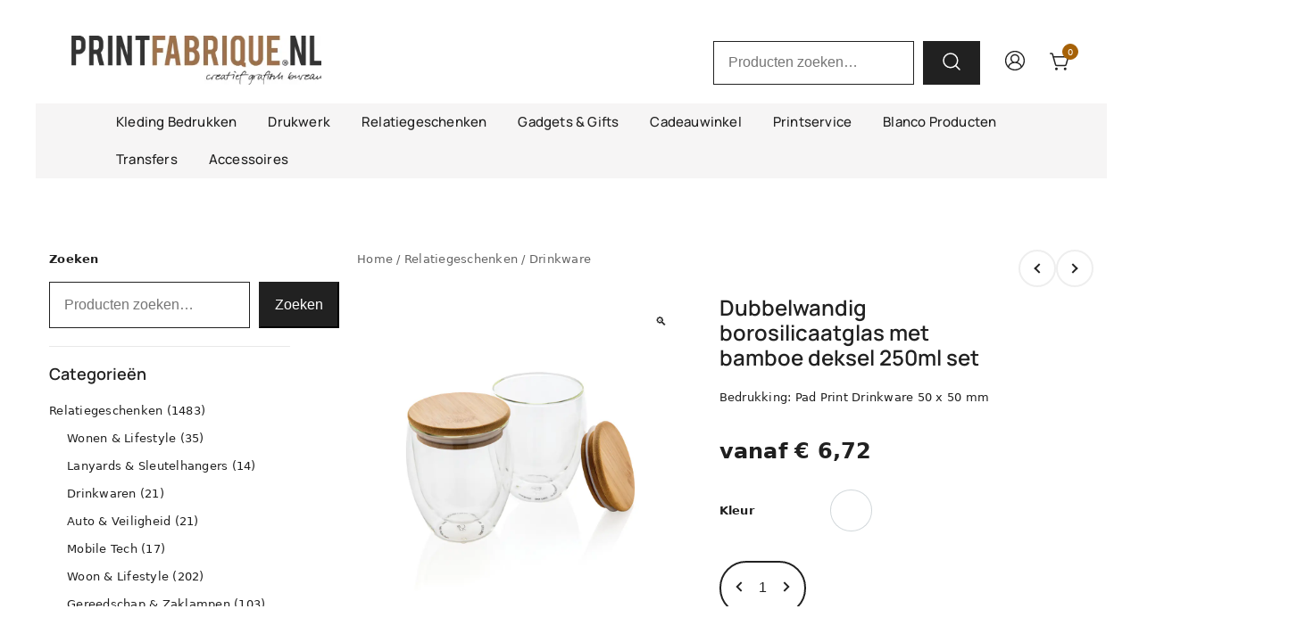

--- FILE ---
content_type: text/html; charset=UTF-8
request_url: https://printfabrique.nl/product/dubbelwandig-borosilicaatglas-met-bamboe-deksel-250ml-set/
body_size: 37357
content:
<!doctype html>
<html lang="nl-NL">
<head>
	<meta charset="UTF-8">
	<meta name="viewport" content="width=device-width, initial-scale=1">
	<link rel="profile" href="https://gmpg.org/xfn/11">

	<meta name='robots' content='index, follow, max-image-preview:large, max-snippet:-1, max-video-preview:-1' />

	<!-- This site is optimized with the Yoast SEO plugin v26.8 - https://yoast.com/product/yoast-seo-wordpress/ -->
	<title>Dubbelwandig borosilicaatglas met bamboe deksel 250ml set - Print Fabrique</title>
	<link rel="canonical" href="https://printfabrique.nl/product/dubbelwandig-borosilicaatglas-met-bamboe-deksel-250ml-set/" />
	<meta property="og:locale" content="nl_NL" />
	<meta property="og:type" content="article" />
	<meta property="og:title" content="Dubbelwandig borosilicaatglas met bamboe deksel 250ml set - Print Fabrique" />
	<meta property="og:description" content="Bedrukking: Pad Print Drinkware 50 x 50 mm" />
	<meta property="og:url" content="https://printfabrique.nl/product/dubbelwandig-borosilicaatglas-met-bamboe-deksel-250ml-set/" />
	<meta property="og:site_name" content="Print Fabrique" />
	<meta property="article:publisher" content="https://www.facebook.com/printfabriquenl" />
	<meta property="article:modified_time" content="2026-01-21T20:45:34+00:00" />
	<meta property="og:image" content="https://printfabrique.nl/wp-content/uploads/2026/01/P432.140__B_1__69da348df31e4acda73e00c83c554cdb.webp" />
	<meta property="og:image:width" content="1024" />
	<meta property="og:image:height" content="1024" />
	<meta property="og:image:type" content="image/webp" />
	<meta name="twitter:card" content="summary_large_image" />
	<script type="application/ld+json" class="yoast-schema-graph">{"@context":"https://schema.org","@graph":[{"@type":"WebPage","@id":"https://printfabrique.nl/product/dubbelwandig-borosilicaatglas-met-bamboe-deksel-250ml-set/","url":"https://printfabrique.nl/product/dubbelwandig-borosilicaatglas-met-bamboe-deksel-250ml-set/","name":"Dubbelwandig borosilicaatglas met bamboe deksel 250ml set - Print Fabrique","isPartOf":{"@id":"https://printfabrique.nl/#website"},"primaryImageOfPage":{"@id":"https://printfabrique.nl/product/dubbelwandig-borosilicaatglas-met-bamboe-deksel-250ml-set/#primaryimage"},"image":{"@id":"https://printfabrique.nl/product/dubbelwandig-borosilicaatglas-met-bamboe-deksel-250ml-set/#primaryimage"},"thumbnailUrl":"https://printfabrique.nl/wp-content/uploads/2026/01/P432.140__B_1__69da348df31e4acda73e00c83c554cdb.webp","datePublished":"2026-01-15T09:31:55+00:00","dateModified":"2026-01-21T20:45:34+00:00","breadcrumb":{"@id":"https://printfabrique.nl/product/dubbelwandig-borosilicaatglas-met-bamboe-deksel-250ml-set/#breadcrumb"},"inLanguage":"nl-NL","potentialAction":[{"@type":"ReadAction","target":["https://printfabrique.nl/product/dubbelwandig-borosilicaatglas-met-bamboe-deksel-250ml-set/"]}]},{"@type":"ImageObject","inLanguage":"nl-NL","@id":"https://printfabrique.nl/product/dubbelwandig-borosilicaatglas-met-bamboe-deksel-250ml-set/#primaryimage","url":"https://printfabrique.nl/wp-content/uploads/2026/01/P432.140__B_1__69da348df31e4acda73e00c83c554cdb.webp","contentUrl":"https://printfabrique.nl/wp-content/uploads/2026/01/P432.140__B_1__69da348df31e4acda73e00c83c554cdb.webp","width":1024,"height":1024},{"@type":"BreadcrumbList","@id":"https://printfabrique.nl/product/dubbelwandig-borosilicaatglas-met-bamboe-deksel-250ml-set/#breadcrumb","itemListElement":[{"@type":"ListItem","position":1,"name":"Home","item":"https://printfabrique.nl/"},{"@type":"ListItem","position":2,"name":"Passie voor Print","item":"https://printfabrique.nl/passie-voor-print/"},{"@type":"ListItem","position":3,"name":"Dubbelwandig borosilicaatglas met bamboe deksel 250ml set"}]},{"@type":"WebSite","@id":"https://printfabrique.nl/#website","url":"https://printfabrique.nl/","name":"Print Fabrique","description":"","publisher":{"@id":"https://printfabrique.nl/#organization"},"potentialAction":[{"@type":"SearchAction","target":{"@type":"EntryPoint","urlTemplate":"https://printfabrique.nl/?s={search_term_string}"},"query-input":{"@type":"PropertyValueSpecification","valueRequired":true,"valueName":"search_term_string"}}],"inLanguage":"nl-NL"},{"@type":"Organization","@id":"https://printfabrique.nl/#organization","name":"Print Fabrique","url":"https://printfabrique.nl/","logo":{"@type":"ImageObject","inLanguage":"nl-NL","@id":"https://printfabrique.nl/#/schema/logo/image/","url":"https://printfabrique.nl/wp-content/uploads/2025/08/Logo-Print-Fabrique-scaled.jpg","contentUrl":"https://printfabrique.nl/wp-content/uploads/2025/08/Logo-Print-Fabrique-scaled.jpg","width":2560,"height":510,"caption":"Print Fabrique"},"image":{"@id":"https://printfabrique.nl/#/schema/logo/image/"},"sameAs":["https://www.facebook.com/printfabriquenl","https://www.instagram.com/printfabrique/"]}]}</script>
	<!-- / Yoast SEO plugin. -->


<link rel='dns-prefetch' href='//www.googletagmanager.com' />
<link rel="alternate" type="application/rss+xml" title="Print Fabrique &raquo; feed" href="https://printfabrique.nl/feed/" />
<link rel="alternate" type="application/rss+xml" title="Print Fabrique &raquo; reacties feed" href="https://printfabrique.nl/comments/feed/" />
<link rel="alternate" type="application/rss+xml" title="Print Fabrique &raquo; Dubbelwandig borosilicaatglas met bamboe deksel 250ml set reacties feed" href="https://printfabrique.nl/product/dubbelwandig-borosilicaatglas-met-bamboe-deksel-250ml-set/feed/" />
<link rel="alternate" title="oEmbed (JSON)" type="application/json+oembed" href="https://printfabrique.nl/wp-json/oembed/1.0/embed?url=https%3A%2F%2Fprintfabrique.nl%2Fproduct%2Fdubbelwandig-borosilicaatglas-met-bamboe-deksel-250ml-set%2F" />
<link rel="alternate" title="oEmbed (XML)" type="text/xml+oembed" href="https://printfabrique.nl/wp-json/oembed/1.0/embed?url=https%3A%2F%2Fprintfabrique.nl%2Fproduct%2Fdubbelwandig-borosilicaatglas-met-bamboe-deksel-250ml-set%2F&#038;format=xml" />
<style id='wp-img-auto-sizes-contain-inline-css'>img:is([sizes=auto i],[sizes^="auto," i]){contain-intrinsic-size:3000px 1500px}</style>

<link data-optimized="1" rel='stylesheet' id='botiga-woocommerce-style-css' href='https://printfabrique.nl/wp-content/litespeed/css/e0321a911e7c31596f05d09e5c7502bb.css?ver=502bb' media='all' />
<style id='botiga-woocommerce-style-inline-css'>@font-face{font-family:"star";src:url(https://printfabrique.nl/wp-content/plugins/woocommerce/assets/fonts/star.eot);src:url("https://printfabrique.nl/wp-content/plugins/woocommerce/assets/fonts/star.eot?#iefix") format("embedded-opentype"),url(https://printfabrique.nl/wp-content/plugins/woocommerce/assets/fonts/star.woff) format("woff"),url(https://printfabrique.nl/wp-content/plugins/woocommerce/assets/fonts/star.ttf) format("truetype"),url("https://printfabrique.nl/wp-content/plugins/woocommerce/assets/fonts/star.svg#star") format("svg");font-weight:400;font-style:normal}@font-face{font-family:"WooCommerce";src:url(https://printfabrique.nl/wp-content/plugins/woocommerce/assets/fonts/WooCommerce.eot);src:url("https://printfabrique.nl/wp-content/plugins/woocommerce/assets/fonts/WooCommerce.eot?#iefix") format("embedded-opentype"),url(https://printfabrique.nl/wp-content/plugins/woocommerce/assets/fonts/WooCommerce.woff) format("woff"),url(https://printfabrique.nl/wp-content/plugins/woocommerce/assets/fonts/WooCommerce.ttf) format("truetype"),url("https://printfabrique.nl/wp-content/plugins/woocommerce/assets/fonts/WooCommerce.svg#WooCommerce") format("svg");font-weight:400;font-style:normal}</style>
<style id='wp-emoji-styles-inline-css'>img.wp-smiley,img.emoji{display:inline!important;border:none!important;box-shadow:none!important;height:1em!important;width:1em!important;margin:0 0.07em!important;vertical-align:-0.1em!important;background:none!important;padding:0!important}</style>
<link data-optimized="1" rel='stylesheet' id='wp-block-library-css' href='https://printfabrique.nl/wp-content/litespeed/css/36a3a7ea370911d9f8fab9b9a3714940.css?ver=14940' media='all' />
<style id='classic-theme-styles-inline-css'>
/*! This file is auto-generated */
.wp-block-button__link{color:#fff;background-color:#32373c;border-radius:9999px;box-shadow:none;text-decoration:none;padding:calc(.667em + 2px) calc(1.333em + 2px);font-size:1.125em}.wp-block-file__button{background:#32373c;color:#fff;text-decoration:none}</style>
<style id='global-styles-inline-css'>:root{--wp--preset--aspect-ratio--square:1;--wp--preset--aspect-ratio--4-3:4/3;--wp--preset--aspect-ratio--3-4:3/4;--wp--preset--aspect-ratio--3-2:3/2;--wp--preset--aspect-ratio--2-3:2/3;--wp--preset--aspect-ratio--16-9:16/9;--wp--preset--aspect-ratio--9-16:9/16;--wp--preset--color--black:#000000;--wp--preset--color--cyan-bluish-gray:#abb8c3;--wp--preset--color--white:#ffffff;--wp--preset--color--pale-pink:#f78da7;--wp--preset--color--vivid-red:#cf2e2e;--wp--preset--color--luminous-vivid-orange:#ff6900;--wp--preset--color--luminous-vivid-amber:#fcb900;--wp--preset--color--light-green-cyan:#7bdcb5;--wp--preset--color--vivid-green-cyan:#00d084;--wp--preset--color--pale-cyan-blue:#8ed1fc;--wp--preset--color--vivid-cyan-blue:#0693e3;--wp--preset--color--vivid-purple:#9b51e0;--wp--preset--color--color-0:#212121;--wp--preset--color--color-1:#757575;--wp--preset--color--color-2:#212121;--wp--preset--color--color-3:#212121;--wp--preset--color--color-4:#212121;--wp--preset--color--color-5:#f5f5f5;--wp--preset--color--color-6:#ffffff;--wp--preset--color--color-7:#ffffff;--wp--preset--gradient--vivid-cyan-blue-to-vivid-purple:linear-gradient(135deg,rgb(6,147,227) 0%,rgb(155,81,224) 100%);--wp--preset--gradient--light-green-cyan-to-vivid-green-cyan:linear-gradient(135deg,rgb(122,220,180) 0%,rgb(0,208,130) 100%);--wp--preset--gradient--luminous-vivid-amber-to-luminous-vivid-orange:linear-gradient(135deg,rgb(252,185,0) 0%,rgb(255,105,0) 100%);--wp--preset--gradient--luminous-vivid-orange-to-vivid-red:linear-gradient(135deg,rgb(255,105,0) 0%,rgb(207,46,46) 100%);--wp--preset--gradient--very-light-gray-to-cyan-bluish-gray:linear-gradient(135deg,rgb(238,238,238) 0%,rgb(169,184,195) 100%);--wp--preset--gradient--cool-to-warm-spectrum:linear-gradient(135deg,rgb(74,234,220) 0%,rgb(151,120,209) 20%,rgb(207,42,186) 40%,rgb(238,44,130) 60%,rgb(251,105,98) 80%,rgb(254,248,76) 100%);--wp--preset--gradient--blush-light-purple:linear-gradient(135deg,rgb(255,206,236) 0%,rgb(152,150,240) 100%);--wp--preset--gradient--blush-bordeaux:linear-gradient(135deg,rgb(254,205,165) 0%,rgb(254,45,45) 50%,rgb(107,0,62) 100%);--wp--preset--gradient--luminous-dusk:linear-gradient(135deg,rgb(255,203,112) 0%,rgb(199,81,192) 50%,rgb(65,88,208) 100%);--wp--preset--gradient--pale-ocean:linear-gradient(135deg,rgb(255,245,203) 0%,rgb(182,227,212) 50%,rgb(51,167,181) 100%);--wp--preset--gradient--electric-grass:linear-gradient(135deg,rgb(202,248,128) 0%,rgb(113,206,126) 100%);--wp--preset--gradient--midnight:linear-gradient(135deg,rgb(2,3,129) 0%,rgb(40,116,252) 100%);--wp--preset--font-size--small:14px;--wp--preset--font-size--medium:20px;--wp--preset--font-size--large:18px;--wp--preset--font-size--x-large:42px;--wp--preset--font-size--normal:16px;--wp--preset--font-size--larger:24px;--wp--preset--font-size--extra-large:32px;--wp--preset--font-size--huge:48px;--wp--preset--font-size--gigantic:64px;--wp--preset--spacing--20:0.44rem;--wp--preset--spacing--30:0.67rem;--wp--preset--spacing--40:1rem;--wp--preset--spacing--50:1.5rem;--wp--preset--spacing--60:2.25rem;--wp--preset--spacing--70:3.38rem;--wp--preset--spacing--80:5.06rem;--wp--preset--shadow--natural:6px 6px 9px rgba(0, 0, 0, 0.2);--wp--preset--shadow--deep:12px 12px 50px rgba(0, 0, 0, 0.4);--wp--preset--shadow--sharp:6px 6px 0px rgba(0, 0, 0, 0.2);--wp--preset--shadow--outlined:6px 6px 0px -3px rgb(255, 255, 255), 6px 6px rgb(0, 0, 0);--wp--preset--shadow--crisp:6px 6px 0px rgb(0, 0, 0)}:root :where(.is-layout-flow)>:first-child{margin-block-start:0}:root :where(.is-layout-flow)>:last-child{margin-block-end:0}:root :where(.is-layout-flow)>*{margin-block-start:24px;margin-block-end:0}:root :where(.is-layout-constrained)>:first-child{margin-block-start:0}:root :where(.is-layout-constrained)>:last-child{margin-block-end:0}:root :where(.is-layout-constrained)>*{margin-block-start:24px;margin-block-end:0}:root :where(.is-layout-flex){gap:24px}:root :where(.is-layout-grid){gap:24px}body .is-layout-flex{display:flex}.is-layout-flex{flex-wrap:wrap;align-items:center}.is-layout-flex>:is(*,div){margin:0}body .is-layout-grid{display:grid}.is-layout-grid>:is(*,div){margin:0}.has-black-color{color:var(--wp--preset--color--black)!important}.has-cyan-bluish-gray-color{color:var(--wp--preset--color--cyan-bluish-gray)!important}.has-white-color{color:var(--wp--preset--color--white)!important}.has-pale-pink-color{color:var(--wp--preset--color--pale-pink)!important}.has-vivid-red-color{color:var(--wp--preset--color--vivid-red)!important}.has-luminous-vivid-orange-color{color:var(--wp--preset--color--luminous-vivid-orange)!important}.has-luminous-vivid-amber-color{color:var(--wp--preset--color--luminous-vivid-amber)!important}.has-light-green-cyan-color{color:var(--wp--preset--color--light-green-cyan)!important}.has-vivid-green-cyan-color{color:var(--wp--preset--color--vivid-green-cyan)!important}.has-pale-cyan-blue-color{color:var(--wp--preset--color--pale-cyan-blue)!important}.has-vivid-cyan-blue-color{color:var(--wp--preset--color--vivid-cyan-blue)!important}.has-vivid-purple-color{color:var(--wp--preset--color--vivid-purple)!important}.has-color-0-color{color:var(--wp--preset--color--color-0)!important}.has-color-1-color{color:var(--wp--preset--color--color-1)!important}.has-color-2-color{color:var(--wp--preset--color--color-2)!important}.has-color-3-color{color:var(--wp--preset--color--color-3)!important}.has-color-4-color{color:var(--wp--preset--color--color-4)!important}.has-color-5-color{color:var(--wp--preset--color--color-5)!important}.has-color-6-color{color:var(--wp--preset--color--color-6)!important}.has-color-7-color{color:var(--wp--preset--color--color-7)!important}.has-black-background-color{background-color:var(--wp--preset--color--black)!important}.has-cyan-bluish-gray-background-color{background-color:var(--wp--preset--color--cyan-bluish-gray)!important}.has-white-background-color{background-color:var(--wp--preset--color--white)!important}.has-pale-pink-background-color{background-color:var(--wp--preset--color--pale-pink)!important}.has-vivid-red-background-color{background-color:var(--wp--preset--color--vivid-red)!important}.has-luminous-vivid-orange-background-color{background-color:var(--wp--preset--color--luminous-vivid-orange)!important}.has-luminous-vivid-amber-background-color{background-color:var(--wp--preset--color--luminous-vivid-amber)!important}.has-light-green-cyan-background-color{background-color:var(--wp--preset--color--light-green-cyan)!important}.has-vivid-green-cyan-background-color{background-color:var(--wp--preset--color--vivid-green-cyan)!important}.has-pale-cyan-blue-background-color{background-color:var(--wp--preset--color--pale-cyan-blue)!important}.has-vivid-cyan-blue-background-color{background-color:var(--wp--preset--color--vivid-cyan-blue)!important}.has-vivid-purple-background-color{background-color:var(--wp--preset--color--vivid-purple)!important}.has-color-0-background-color{background-color:var(--wp--preset--color--color-0)!important}.has-color-1-background-color{background-color:var(--wp--preset--color--color-1)!important}.has-color-2-background-color{background-color:var(--wp--preset--color--color-2)!important}.has-color-3-background-color{background-color:var(--wp--preset--color--color-3)!important}.has-color-4-background-color{background-color:var(--wp--preset--color--color-4)!important}.has-color-5-background-color{background-color:var(--wp--preset--color--color-5)!important}.has-color-6-background-color{background-color:var(--wp--preset--color--color-6)!important}.has-color-7-background-color{background-color:var(--wp--preset--color--color-7)!important}.has-black-border-color{border-color:var(--wp--preset--color--black)!important}.has-cyan-bluish-gray-border-color{border-color:var(--wp--preset--color--cyan-bluish-gray)!important}.has-white-border-color{border-color:var(--wp--preset--color--white)!important}.has-pale-pink-border-color{border-color:var(--wp--preset--color--pale-pink)!important}.has-vivid-red-border-color{border-color:var(--wp--preset--color--vivid-red)!important}.has-luminous-vivid-orange-border-color{border-color:var(--wp--preset--color--luminous-vivid-orange)!important}.has-luminous-vivid-amber-border-color{border-color:var(--wp--preset--color--luminous-vivid-amber)!important}.has-light-green-cyan-border-color{border-color:var(--wp--preset--color--light-green-cyan)!important}.has-vivid-green-cyan-border-color{border-color:var(--wp--preset--color--vivid-green-cyan)!important}.has-pale-cyan-blue-border-color{border-color:var(--wp--preset--color--pale-cyan-blue)!important}.has-vivid-cyan-blue-border-color{border-color:var(--wp--preset--color--vivid-cyan-blue)!important}.has-vivid-purple-border-color{border-color:var(--wp--preset--color--vivid-purple)!important}.has-color-0-border-color{border-color:var(--wp--preset--color--color-0)!important}.has-color-1-border-color{border-color:var(--wp--preset--color--color-1)!important}.has-color-2-border-color{border-color:var(--wp--preset--color--color-2)!important}.has-color-3-border-color{border-color:var(--wp--preset--color--color-3)!important}.has-color-4-border-color{border-color:var(--wp--preset--color--color-4)!important}.has-color-5-border-color{border-color:var(--wp--preset--color--color-5)!important}.has-color-6-border-color{border-color:var(--wp--preset--color--color-6)!important}.has-color-7-border-color{border-color:var(--wp--preset--color--color-7)!important}.has-vivid-cyan-blue-to-vivid-purple-gradient-background{background:var(--wp--preset--gradient--vivid-cyan-blue-to-vivid-purple)!important}.has-light-green-cyan-to-vivid-green-cyan-gradient-background{background:var(--wp--preset--gradient--light-green-cyan-to-vivid-green-cyan)!important}.has-luminous-vivid-amber-to-luminous-vivid-orange-gradient-background{background:var(--wp--preset--gradient--luminous-vivid-amber-to-luminous-vivid-orange)!important}.has-luminous-vivid-orange-to-vivid-red-gradient-background{background:var(--wp--preset--gradient--luminous-vivid-orange-to-vivid-red)!important}.has-very-light-gray-to-cyan-bluish-gray-gradient-background{background:var(--wp--preset--gradient--very-light-gray-to-cyan-bluish-gray)!important}.has-cool-to-warm-spectrum-gradient-background{background:var(--wp--preset--gradient--cool-to-warm-spectrum)!important}.has-blush-light-purple-gradient-background{background:var(--wp--preset--gradient--blush-light-purple)!important}.has-blush-bordeaux-gradient-background{background:var(--wp--preset--gradient--blush-bordeaux)!important}.has-luminous-dusk-gradient-background{background:var(--wp--preset--gradient--luminous-dusk)!important}.has-pale-ocean-gradient-background{background:var(--wp--preset--gradient--pale-ocean)!important}.has-electric-grass-gradient-background{background:var(--wp--preset--gradient--electric-grass)!important}.has-midnight-gradient-background{background:var(--wp--preset--gradient--midnight)!important}.has-small-font-size{font-size:var(--wp--preset--font-size--small)!important}.has-medium-font-size{font-size:var(--wp--preset--font-size--medium)!important}.has-large-font-size{font-size:var(--wp--preset--font-size--large)!important}.has-x-large-font-size{font-size:var(--wp--preset--font-size--x-large)!important}.has-normal-font-size{font-size:var(--wp--preset--font-size--normal)!important}.has-larger-font-size{font-size:var(--wp--preset--font-size--larger)!important}.has-extra-large-font-size{font-size:var(--wp--preset--font-size--extra-large)!important}.has-huge-font-size{font-size:var(--wp--preset--font-size--huge)!important}.has-gigantic-font-size{font-size:var(--wp--preset--font-size--gigantic)!important}:root :where(.wp-block-pullquote){font-size:1.5em;line-height:1.6}</style>
<link data-optimized="1" rel='stylesheet' id='wphp-wp-styles-filepond-plugin-pdf-preview-css' href='https://printfabrique.nl/wp-content/litespeed/css/90d40d64213f164acee56815c8906d0e.css?ver=06d0e' media='all' />
<link data-optimized="1" rel='stylesheet' id='wphp-wp-styles-filepond-css' href='https://printfabrique.nl/wp-content/litespeed/css/951e3e89673ddd94e6e1d21b9e760270.css?ver=60270' media='all' />
<link data-optimized="1" rel='stylesheet' id='wphp-wp-styles-filepond-plugin-image-preview-css' href='https://printfabrique.nl/wp-content/litespeed/css/0457dbeb7f7d040c14078d8de2f2c05e.css?ver=2c05e' media='all' />
<link data-optimized="1" rel='stylesheet' id='wphp-wp-styles-css' href='https://printfabrique.nl/wp-content/litespeed/css/7f9a4d31fcffd32cf9b848722184d235.css?ver=4d235' media='all' />
<link data-optimized="1" rel='stylesheet' id='wphp-wp-styles-image-uploader-css' href='https://printfabrique.nl/wp-content/litespeed/css/e59b8a49ae251e24d627fbcc600141e3.css?ver=141e3' media='all' />
<style id='pf-print-staffel-setup-spinner-inline-css'>#pf-cart-spinner{display:none;position:fixed;inset:0;z-index:99999;background:rgb(255 255 255 / .70);align-items:center;justify-content:center}#pf-cart-spinner .pf-cart-spinner__box{background:#fff;border:1px solid #e5e5e5;border-radius:14px;box-shadow:0 10px 30px rgb(0 0 0 / .08);padding:18px 22px;max-width:340px;text-align:center}#pf-cart-spinner .pf-cart-spinner__text{margin-top:12px;font-weight:600}#pf-cart-spinner .pf-cart-spinner__sub{margin-top:6px;font-size:12px;opacity:.75}#pf-cart-spinner .pf-spinner{width:48px;height:48px;border:4px solid #ddd;border-top-color:#111;border-radius:50%;animation:pfspin 1s linear infinite;margin:0 auto}@keyframes pfspin{to{transform:rotate(360deg)}}</style>
<link data-optimized="1" rel='stylesheet' id='photoswipe-css' href='https://printfabrique.nl/wp-content/litespeed/css/e7788219f85b062a084a31dc1b8008fe.css?ver=008fe' media='all' />
<link data-optimized="1" rel='stylesheet' id='photoswipe-default-skin-css' href='https://printfabrique.nl/wp-content/litespeed/css/4be85944bd823fbdd15ac3111f8d4443.css?ver=d4443' media='all' />
<style id='woocommerce-inline-inline-css'>.woocommerce form .form-row .required{visibility:visible}</style>
<link data-optimized="1" rel='stylesheet' id='chamevo-jssocials-theme-css' href='https://printfabrique.nl/wp-content/litespeed/css/e834cca64bac0705e3f144a3b29d71bc.css?ver=d71bc' media='all' />
<link data-optimized="1" rel='stylesheet' id='chamevo-jssocials-css' href='https://printfabrique.nl/wp-content/litespeed/css/db89c0845d46475c95135cde63f28f4b.css?ver=28f4b' media='all' />
<link data-optimized="1" rel='stylesheet' id='fpd-js-css' href='https://printfabrique.nl/wp-content/litespeed/css/5758b233669122883072bbafb60da99e.css?ver=da99e' media='all' />
<link data-optimized="1" rel='stylesheet' id='chamevo-single-product-css' href='https://printfabrique.nl/wp-content/litespeed/css/5c47222113e9d3c60999d91af6ec8ca7.css?ver=c8ca7' media='all' />
<link data-optimized="1" rel='stylesheet' id='brands-styles-css' href='https://printfabrique.nl/wp-content/litespeed/css/f5c895023100216083b717e80976e4be.css?ver=6e4be' media='all' />
<link data-optimized="1" rel='stylesheet' id='botiga-google-fonts-css' href='https://printfabrique.nl/wp-content/litespeed/css/2f3363f2288edd02710573f984e0afeb.css?ver=0afeb' media='all' />
<link data-optimized="1" rel='stylesheet' id='botiga-elementor-css' href='https://printfabrique.nl/wp-content/litespeed/css/ee39669db47fff159895b4bc52328b03.css?ver=28b03' media='all' />
<link data-optimized="1" rel='stylesheet' id='botiga-bhfb-css' href='https://printfabrique.nl/wp-content/litespeed/css/fa90b206b5193e067a1b7234877e963d.css?ver=e963d' media='all' />
<link data-optimized="1" rel='stylesheet' id='mollie-applepaydirect-css' href='https://printfabrique.nl/wp-content/litespeed/css/2243de0397aee16475f7745e1aba6994.css?ver=a6994' media='screen' />
<link data-optimized="1" rel='stylesheet' id='botiga-image-swap-css' href='https://printfabrique.nl/wp-content/litespeed/css/fca21d05e6dd766d171a47ad310f3d19.css?ver=f3d19' media='all' />
<link data-optimized="1" rel='stylesheet' id='botiga-mega-menu-css' href='https://printfabrique.nl/wp-content/litespeed/css/e5f2b2352067d8debe7f6ba9404ff3be.css?ver=ff3be' media='all' />
<link data-optimized="1" rel='stylesheet' id='botiga-reviews-advanced-css' href='https://printfabrique.nl/wp-content/litespeed/css/ff7ec08741cfdf23e1948473e1dc585c.css?ver=c585c' media='all' />
<link data-optimized="1" rel='stylesheet' id='botiga-add-to-cart-notifications-css' href='https://printfabrique.nl/wp-content/litespeed/css/98c2ed2f4f0ceccdcc6daea61c74d091.css?ver=4d091' media='all' />
<link data-optimized="1" rel='stylesheet' id='select2-css' href='https://printfabrique.nl/wp-content/litespeed/css/c52b1efc84325cda84393f16e816d8b7.css?ver=6d8b7' media='all' />
<link data-optimized="1" rel='stylesheet' id='thwvsf-public-style-css' href='https://printfabrique.nl/wp-content/litespeed/css/f7d620544cc620f934f366592ba05215.css?ver=05215' media='all' />
<style id='thwvsf-public-style-inline-css'>.thwvsf-wrapper-ul .thwvsf-wrapper-item-li.attr_swatch_design_default{width:45px;border-radius:2px;height:45px;box-shadow:0 0 0 1px #d1d7da}.thwvsf-wrapper-ul .thwvsf-wrapper-item-li.thwvsf-label-li.attr_swatch_design_default{width:auto;height:45px;color:#000;background-color:#fff}.thwvsf-wrapper-ul .thwvsf-label-li.attr_swatch_design_default .thwvsf-item-span.item-span-text{font-size:16px}.thwvsf-wrapper-ul .thwvsf-tooltip .tooltiptext.tooltip_swatch_design_default{background-color:#000;color:#fff}.thwvsf-wrapper-ul .thwvsf-tooltip .tooltiptext.tooltip_swatch_design_default::after{border-color:#000 #fff0 #fff0}.thwvsf-wrapper-ul .thwvsf-wrapper-item-li.attr_swatch_design_default.thwvsf-selected,.thwvsf-wrapper-ul .thwvsf-wrapper-item-li.attr_swatch_design_default.thwvsf-selected:hover{-webkit-box-shadow:0 0 0 2px #827d7d;box-shadow:0 0 0 2px #827d7d}.thwvsf-wrapper-ul .thwvsf-wrapper-item-li.attr_swatch_design_default:hover{-webkit-box-shadow:0 0 0 3px #aaa;box-shadow:0 0 0 3px #aaa}.thwvsf-wrapper-ul .thwvsf-wrapper-item-li.thwvsf-label-li.attr_swatch_design_default.thwvsf-selected:after{content:''}.thwvsf-wrapper-ul .thwvsf-wrapper-item-li.attr_swatch_design_1{width:45px;border-radius:50px;height:45px;box-shadow:0 0 0 1px #d1d7da}.thwvsf-wrapper-ul .thwvsf-wrapper-item-li.thwvsf-label-li.attr_swatch_design_1{width:auto;height:45px;color:#000;background-color:#fff}.thwvsf-wrapper-ul .thwvsf-label-li.attr_swatch_design_1 .thwvsf-item-span.item-span-text{font-size:16px}.thwvsf-wrapper-ul .thwvsf-tooltip .tooltiptext.tooltip_swatch_design_1{background-color:#000;color:#fff}.thwvsf-wrapper-ul .thwvsf-tooltip .tooltiptext.tooltip_swatch_design_1::after{border-color:#000 #fff0 #fff0}.thwvsf-wrapper-ul .thwvsf-wrapper-item-li.attr_swatch_design_1.thwvsf-selected,.thwvsf-wrapper-ul .thwvsf-wrapper-item-li.attr_swatch_design_1.thwvsf-selected:hover{-webkit-box-shadow:0 0 0 2px #827d7d;box-shadow:0 0 0 2px #827d7d}.thwvsf-wrapper-ul .thwvsf-wrapper-item-li.attr_swatch_design_1:hover{-webkit-box-shadow:0 0 0 3px #aaa;box-shadow:0 0 0 3px #aaa}.thwvsf-wrapper-ul .thwvsf-wrapper-item-li.thwvsf-label-li.attr_swatch_design_1.thwvsf-selected:after{content:''}.thwvsf-wrapper-ul .thwvsf-wrapper-item-li.attr_swatch_design_2{width:50px;border-radius:2px;height:30px;box-shadow:0 0 0 1px #d1d7da}.thwvsf-wrapper-ul .thwvsf-wrapper-item-li.thwvsf-label-li.attr_swatch_design_2{width:auto;height:30px;color:#000;background-color:#fff}.thwvsf-wrapper-ul .thwvsf-label-li.attr_swatch_design_2 .thwvsf-item-span.item-span-text{font-size:16px}.thwvsf-wrapper-ul .thwvsf-tooltip .tooltiptext.tooltip_swatch_design_2{background-color:#000;color:#fff}.thwvsf-wrapper-ul .thwvsf-tooltip .tooltiptext.tooltip_swatch_design_2::after{border-color:#000 #fff0 #fff0}.thwvsf-wrapper-ul .thwvsf-wrapper-item-li.attr_swatch_design_2.thwvsf-selected,.thwvsf-wrapper-ul .thwvsf-wrapper-item-li.attr_swatch_design_2.thwvsf-selected:hover{-webkit-box-shadow:0 0 0 2px #827d7d;box-shadow:0 0 0 2px #827d7d}.thwvsf-wrapper-ul .thwvsf-wrapper-item-li.attr_swatch_design_2:hover{-webkit-box-shadow:0 0 0 3px #aaa;box-shadow:0 0 0 3px #aaa}.thwvsf-wrapper-ul .thwvsf-wrapper-item-li.thwvsf-label-li.attr_swatch_design_2.thwvsf-selected:after{content:''}.thwvsf-wrapper-ul .thwvsf-wrapper-item-li.attr_swatch_design_3{width:25px;border-radius:2px;height:25px;box-shadow:0 0 0 1px #d1d7da}.thwvsf-wrapper-ul .thwvsf-wrapper-item-li.thwvsf-label-li.attr_swatch_design_3{width:auto;height:25px;color:#000;background-color:#fff}.thwvsf-wrapper-ul .thwvsf-label-li.attr_swatch_design_3 .thwvsf-item-span.item-span-text{font-size:12px}.thwvsf-wrapper-ul .thwvsf-tooltip .tooltiptext.tooltip_swatch_design_3{background-color:#000;color:#fff}.thwvsf-wrapper-ul .thwvsf-tooltip .tooltiptext.tooltip_swatch_design_3::after{border-color:#000 #fff0 #fff0}.thwvsf-wrapper-ul .thwvsf-wrapper-item-li.attr_swatch_design_3.thwvsf-selected,.thwvsf-wrapper-ul .thwvsf-wrapper-item-li.attr_swatch_design_3.thwvsf-selected:hover{-webkit-box-shadow:0 0 0 2px #827d7d;box-shadow:0 0 0 2px #827d7d}.thwvsf-wrapper-ul .thwvsf-wrapper-item-li.attr_swatch_design_3:hover{-webkit-box-shadow:0 0 0 3px #aaa;box-shadow:0 0 0 3px #aaa}.thwvsf-wrapper-ul .thwvsf-wrapper-item-li.thwvsf-label-li.attr_swatch_design_3.thwvsf-selected:after{content:''}</style>
<link data-optimized="1" rel='stylesheet' id='botiga-style-min-css' href='https://printfabrique.nl/wp-content/litespeed/css/d4696ebadeca18485080e2fa6794727f.css?ver=4727f' media='all' />
<link data-optimized="1" rel='stylesheet' id='botiga-custom-styles-css' href='https://printfabrique.nl/wp-content/litespeed/css/b4e236d7d4b1409b25987c6cf7644204.css?ver=44204' media='all' />
<link data-optimized="1" rel='stylesheet' id='botiga-style-css' href='https://printfabrique.nl/wp-content/litespeed/css/9b91b53169e12a588dee22fe5c7ae5d7.css?ver=ae5d7' media='all' />
<style id='botiga-style-inline-css'>.bt-hook-wrapper{display:block;position:relative;width:100%;background-color:rgb(0 0 0 / .05);border:1px dashed rgb(0 0 0 / .4);padding:10px;margin:15px 0;border-radius:5px;text-align:left}.bt-hook-wrapper .bt-hook-id{display:block;font-size:12px;color:rgb(0 0 0 / .5)}.bt-hook-wrapper .bt-hook-edit{position:absolute;top:9px;right:9px;line-height:1;opacity:.5;transition:ease opacity 250ms}.bt-hook-wrapper .bt-hook-edit:hover{opacity:1}.bt-hook-wrapper .bt-hook-edit svg{width:20px;height:auto;fill:#212121!important}.bt-hook-wrapper[data-hook-id="botiga_hook_woocommerce_after_main_content"]{margin:15px 15px}.bt-hook-wrapper.has-content{border-color:#212121}.woocommerce-page-header+.bt-hook-wrapper{margin-top:60px}.single-product .site-main>.product>section.products:last-child{margin-bottom:0}</style>
<script type="text/template" id="tmpl-variation-template">
	<div class="woocommerce-variation-description">{{{ data.variation.variation_description }}}</div>
	<div class="woocommerce-variation-price">{{{ data.variation.price_html }}}</div>
	<div class="woocommerce-variation-availability">{{{ data.variation.availability_html }}}</div>
</script>
<script type="text/template" id="tmpl-unavailable-variation-template">
	<p role="alert">Dit product is niet beschikbaar. Kies een andere combinatie.</p>
</script>
<script src="https://printfabrique.nl/wp-includes/js/jquery/jquery.min.js" id="jquery-core-js"></script>
<script data-optimized="1" src="https://printfabrique.nl/wp-content/litespeed/js/d9c9e40a24a6bf1920f163cc162d21c4.js?ver=d21c4" id="jquery-migrate-js" defer data-deferred="1"></script>
<script data-optimized="1" src="https://printfabrique.nl/wp-content/litespeed/js/7ae1f2902747a558f538f0062b5e0d69.js?ver=e0d69" id="wphp-wp-js-image-uploader-js" defer data-deferred="1"></script>
<script data-optimized="1" src="https://printfabrique.nl/wp-content/litespeed/js/fba8f942974bcc81a306af40c3c8f6f9.js?ver=8f6f9" id="wphp-wp-js-filepond-js" defer data-deferred="1"></script>
<script data-optimized="1" src="https://printfabrique.nl/wp-content/litespeed/js/dd20aa04c1c18005c85edd8281760138.js?ver=60138" id="wphp-wp-js-filepond-plugin-pdf-preview-js" defer data-deferred="1"></script>
<script data-optimized="1" src="https://printfabrique.nl/wp-content/litespeed/js/6dc5b5c20b0eace466be759a6f3b74d9.js?ver=b74d9" id="wphp-wp-js-filepond-plugin-file-validate-type-js" defer data-deferred="1"></script>
<script data-optimized="1" src="https://printfabrique.nl/wp-content/litespeed/js/3a890702c330dcd97685bf91fc816205.js?ver=16205" id="wphp-wp-js-filepond-plugin-image-preview-js" defer data-deferred="1"></script>
<script data-optimized="1" src="https://printfabrique.nl/wp-content/litespeed/js/6ada8f8ab552a80be12a6f2303b619c0.js?ver=619c0" id="wphp-wp-js-filepond-plugin-image-exif-orientation-js" defer data-deferred="1"></script>
<script id="wphp-wp-js-js-extra" src="[data-uri]" defer></script>
<script data-optimized="1" src="https://printfabrique.nl/wp-content/litespeed/js/1531c6c1208139652d3dc3cf5819313a.js?ver=9313a" id="wphp-wp-js-js" defer data-deferred="1"></script>
<script data-optimized="1" src="https://printfabrique.nl/wp-content/litespeed/js/01a9e9bda478e77ca123ee87e2ac12c9.js?ver=c12c9" id="wc-zoom-js" defer data-wp-strategy="defer"></script>
<script data-optimized="1" src="https://printfabrique.nl/wp-content/litespeed/js/eef26deeab69cff7dbc31ad3642a3882.js?ver=a3882" id="wc-flexslider-js" defer data-wp-strategy="defer"></script>
<script data-optimized="1" src="https://printfabrique.nl/wp-content/litespeed/js/c4b49de84dec62cdd0f094f1649681c1.js?ver=681c1" id="wc-photoswipe-js" defer data-wp-strategy="defer"></script>
<script data-optimized="1" src="https://printfabrique.nl/wp-content/litespeed/js/c1280cc88c3d072a20ef1eeccc1656b0.js?ver=656b0" id="wc-photoswipe-ui-default-js" defer data-wp-strategy="defer"></script>
<script id="wc-single-product-js-extra" src="[data-uri]" defer></script>
<script data-optimized="1" src="https://printfabrique.nl/wp-content/litespeed/js/28f42733565f7ac8b5831f70f9cc8c81.js?ver=c8c81" id="wc-single-product-js" defer data-wp-strategy="defer"></script>
<script data-optimized="1" src="https://printfabrique.nl/wp-content/litespeed/js/f6a41a0e460616ea4626808deae68091.js?ver=68091" id="wc-jquery-blockui-js" data-wp-strategy="defer"></script>
<script data-optimized="1" src="https://printfabrique.nl/wp-content/litespeed/js/31c1a74072de964b476a90f58bcccc12.js?ver=ccc12" id="wc-js-cookie-js" data-wp-strategy="defer"></script>
<script data-optimized="1" src="https://printfabrique.nl/wp-content/litespeed/js/4263e9cd22ae96214ced95236cd56b0d.js?ver=56b0d" id="underscore-js" defer data-deferred="1"></script>
<script id="wp-util-js-extra" src="[data-uri]" defer></script>
<script data-optimized="1" src="https://printfabrique.nl/wp-content/litespeed/js/7aa3079d3807a4a542a03a49e6522251.js?ver=22251" id="wp-util-js" defer data-deferred="1"></script>

<!-- Google tag (gtag.js) snippet toegevoegd door Site Kit -->
<!-- Google Analytics snippet toegevoegd door Site Kit -->
<script src="https://www.googletagmanager.com/gtag/js?id=GT-TNH4CDV" id="google_gtagjs-js" defer data-deferred="1"></script>
<script id="google_gtagjs-js-after" src="[data-uri]" defer></script>
<link rel="https://api.w.org/" href="https://printfabrique.nl/wp-json/" /><link rel="alternate" title="JSON" type="application/json" href="https://printfabrique.nl/wp-json/wp/v2/product/568360" /><link rel="EditURI" type="application/rsd+xml" title="RSD" href="https://printfabrique.nl/xmlrpc.php?rsd" />
<meta name="generator" content="WordPress 6.9" />
<meta name="generator" content="WooCommerce 10.4.3" />
<link rel='shortlink' href='https://printfabrique.nl/?p=568360' />
<meta name="generator" content="Site Kit by Google 1.171.0" />	<noscript><style>.woocommerce-product-gallery{ opacity: 1 !important; }</style></noscript>
	<meta name="generator" content="Elementor 3.34.4; features: e_font_icon_svg, additional_custom_breakpoints; settings: css_print_method-external, google_font-enabled, font_display-auto">
			<style>.e-con.e-parent:nth-of-type(n+4):not(.e-lazyloaded):not(.e-no-lazyload),.e-con.e-parent:nth-of-type(n+4):not(.e-lazyloaded):not(.e-no-lazyload) *{background-image:none!important}@media screen and (max-height:1024px){.e-con.e-parent:nth-of-type(n+3):not(.e-lazyloaded):not(.e-no-lazyload),.e-con.e-parent:nth-of-type(n+3):not(.e-lazyloaded):not(.e-no-lazyload) *{background-image:none!important}}@media screen and (max-height:640px){.e-con.e-parent:nth-of-type(n+2):not(.e-lazyloaded):not(.e-no-lazyload),.e-con.e-parent:nth-of-type(n+2):not(.e-lazyloaded):not(.e-no-lazyload) *{background-image:none!important}}</style>
					<style type="text/css">.site-title,.site-description{position:absolute;clip:rect(1px,1px,1px,1px)}</style>
		
<!-- Google Tag Manager snippet toegevoegd door Site Kit -->
<script>
			( function( w, d, s, l, i ) {
				w[l] = w[l] || [];
				w[l].push( {'gtm.start': new Date().getTime(), event: 'gtm.js'} );
				var f = d.getElementsByTagName( s )[0],
					j = d.createElement( s ), dl = l != 'dataLayer' ? '&l=' + l : '';
				j.async = true;
				j.src = 'https://www.googletagmanager.com/gtm.js?id=' + i + dl;
				f.parentNode.insertBefore( j, f );
			} )( window, document, 'script', 'dataLayer', 'GTM-5B78S9BL' );
			
</script>

<!-- Einde Google Tag Manager snippet toegevoegd door Site Kit -->
<link rel="icon" href="https://printfabrique.nl/wp-content/uploads/2025/09/cropped-Print-Fabrique-Favicon.webp" sizes="32x32" />
<link rel="icon" href="https://printfabrique.nl/wp-content/uploads/2025/09/cropped-Print-Fabrique-Favicon.webp" sizes="192x192" />
<link rel="apple-touch-icon" href="https://printfabrique.nl/wp-content/uploads/2025/09/cropped-Print-Fabrique-Favicon.webp" />
<meta name="msapplication-TileImage" content="https://printfabrique.nl/wp-content/uploads/2025/09/cropped-Print-Fabrique-Favicon.webp" />
	
</head>

<body class="wp-singular product-template-default single single-product postid-568360 wp-custom-logo wp-embed-responsive wp-theme-botiga theme-botiga bp woocommerce woocommerce-page woocommerce-no-js header-header_layout_1 botiga-site-layout-padded woocommerce-active shop-columns-tablet-3 shop-columns-mobile-1 has-bhfb-builder hide-reading-progress quantity-button-style9 quantity-button-style-arrows botiga-in-cart-flag botiga-multistep-checkout botiga-pagination-load-more elementor-default elementor-kit-3" >
		<!-- Google Tag Manager (noscript) snippet toegevoegd door Site Kit -->
		<noscript>
			<iframe src="https://www.googletagmanager.com/ns.html?id=GTM-5B78S9BL" height="0" width="0" style="display:none;visibility:hidden"></iframe>
		</noscript>
		<!-- Einde Google Tag Manager (noscript) snippet toegevoegd door Site Kit -->
		<div class="botiga-adtcnotif"></div>

<div id="page" class="site">

	<a class="skip-link screen-reader-text" href="#primary">Ga naar de inhoud</a>

	
            
			<header class="bhfb bhfb-header bhfb-desktop" > 
                
                <div class="bhfb-rows">
                    
                        <div class="bhfb-row-wrapper bhfb-above_header_row bt-d-none" style="">

                            
                            
<div class="container-fluid">
    <div class="bhfb-row bhfb-cols-1 bhfb-cols-layout-equal-desktop bhfb-cols-layout-equal-tablet bhfb-is-row-empty">
                    
            <div class="bhfb-column bhfb-column-1">
                
                
                
            </div>

            </div>
</div>

                                                    </div>

                    
                        <div class="bhfb-row-wrapper bhfb-main_header_row" style="">

                            
                            
<div class="container-fluid">
    <div class="bhfb-row bhfb-cols-2 bhfb-cols-layout-bigright-desktop bhfb-cols-layout-equal-tablet">
                    
            <div class="bhfb-column bhfb-column-1">
                
                
                
<div class="bhfb-builder-item bhfb-component-logo" data-component-id="logo">
        <div class="site-branding" >
        <a href="https://printfabrique.nl/" class="custom-logo-link" rel="home"><img width="399" height="78" src="https://printfabrique.nl/wp-content/uploads/2025/09/cropped-Logo-400-x-180.webp" class="custom-logo" alt="Print Fabrique" decoding="async" /></a>            <p class="site-title"><a href="https://printfabrique.nl/" rel="home">Print Fabrique</a></p>
                </div><!-- .site-branding -->
</div>
            </div>

                    
            <div class="bhfb-column bhfb-column-2">
                
                
                <div class="bhfb-builder-item bhfb-component-search" data-component-id="search"><div class="header-search-form header-search-form-always-visible">
<form role="search" method="get" class="woocommerce-product-search" action="https://printfabrique.nl/">
	
	<label class="screen-reader-text" for="woocommerce-product-search-field-search-form-1">Zoek naar:</label>
	<input type="search" id="woocommerce-product-search-field-search-form-1" class="search-field wc-search-field" placeholder="Producten zoeken&hellip;" value="" name="s" />
	<button type="submit" class="search-submit" value="Zoeken" title="Zoek naar het product"><i class="ws-svg-icon"><svg width="24" height="24" fill="none" xmlns="http://www.w3.org/2000/svg"><path fill-rule="evenodd" d="M10.875 3.75a7.125 7.125 0 100 14.25 7.125 7.125 0 000-14.25zM2.25 10.875a8.625 8.625 0 1117.25 0 8.625 8.625 0 01-17.25 0z" /><path fill-rule="evenodd" d="M15.913 15.914a.75.75 0 011.06 0l4.557 4.556a.75.75 0 01-1.06 1.06l-4.557-4.556a.75.75 0 010-1.06z" /></svg></i></button>
	<input type="hidden" name="post_type" value="product" />

		
	</form>
</div></div><div class="bhfb-builder-item bhfb-component-woo_icons" data-component-id="woo_icons">
<a class="header-item wc-account-link" href="https://printfabrique.nl/mijn-account/" title="Je account"><i class="ws-svg-icon"><svg width="28" height="28" viewBox="-2 -1 28 28" fill="none" xmlns="http://www.w3.org/2000/svg"><path d="M23.0769 12C23.0769 5.8923 18.1082 0.923096 12 0.923096C5.89185 0.923096 0.923096 5.8923 0.923096 12C0.923096 15.1233 2.2276 17.9434 4.31415 19.959C4.363 20.0226 4.42086 20.0742 4.48858 20.1176C6.46511 21.9479 9.09997 23.0769 12 23.0769C14.9001 23.0769 17.5349 21.9479 19.5115 20.1176C19.5792 20.0742 19.637 20.0226 19.6859 19.959C21.7724 17.9434 23.0769 15.1233 23.0769 12ZM12 2.30771C17.3447 2.30771 21.6923 6.65582 21.6923 12C21.6923 14.2661 20.9047 16.3485 19.5967 18.0008C18.9962 16.0643 17.282 14.5484 14.9553 13.8508C16.2233 12.9332 17.0526 11.4466 17.0526 9.7667C17.0526 6.98439 14.7864 4.72087 12 4.72087C9.21366 4.72087 6.94743 6.98439 6.94743 9.7667C6.94743 11.4466 7.77676 12.9332 9.0447 13.8508C6.71807 14.5484 5.00381 16.0643 4.40334 18.0008C3.09535 16.3485 2.30771 14.2661 2.30771 12C2.30771 6.65582 6.65537 2.30771 12 2.30771ZM8.33205 9.7667C8.33205 7.74792 9.97718 6.10549 12 6.10549C14.0229 6.10549 15.668 7.74792 15.668 9.7667C15.668 11.7855 14.0229 13.4279 12 13.4279C9.97718 13.4279 8.33205 11.7855 8.33205 9.7667ZM5.56688 19.2295C5.775 16.6911 8.46682 14.8125 12 14.8125C15.5332 14.8125 18.225 16.6911 18.4332 19.2295C16.7198 20.7559 14.4699 21.6923 12 21.6923C9.53012 21.6923 7.28024 20.7559 5.56688 19.2295Z" /></svg></i></a>	

<div id="site-header-cart" class="site-header-cart header-item mini-cart-has-no-scroll">
    <div class="">
        <a class="cart-contents" href="https://printfabrique.nl/winkelwagen/" title="Bekijk mijn winkelwagen"><span class="cart-count"><i class="ws-svg-icon"><svg width="24" height="24" viewBox="0 0 24 24" fill="none" xmlns="http://www.w3.org/2000/svg"><path d="M7.5 21.75a1.5 1.5 0 100-3 1.5 1.5 0 000 3zM17.25 21.75a1.5 1.5 0 100-3 1.5 1.5 0 000 3z" /><path fill-rule="evenodd" d="M0 3a.75.75 0 01.75-.75h1.577A1.5 1.5 0 013.77 3.338L4.53 6h16.256a.75.75 0 01.72.956l-2.474 8.662a2.25 2.25 0 01-2.163 1.632H7.88a2.25 2.25 0 01-2.163-1.632l-2.47-8.645a.738.738 0 01-.01-.033l-.91-3.19H.75A.75.75 0 010 3zm4.959 4.5l2.201 7.706a.75.75 0 00.721.544h8.988a.75.75 0 00.72-.544L19.792 7.5H4.96z" /></svg></i><span class="count-number">0</span></span></a>    </div>
    <div class="widget woocommerce widget_shopping_cart"><div class="widgettitle">Je winkelwagen</div><div class="widget_shopping_cart_content"></div></div></div>
</div>
            </div>

            </div>
</div>

                                                    </div>

                    
                        <div class="bhfb-row-wrapper bhfb-below_header_row" style="">

                            
                            
<div class="container-fluid">
    <div class="bhfb-row bhfb-cols-1 bhfb-cols-layout-equal-desktop bhfb-cols-layout-equal-tablet">
                    
            <div class="bhfb-column bhfb-column-1">
                
                
                <div class="bhfb-builder-item bhfb-component-menu" data-component-id="menu">        <nav id="site-navigation" class="botiga-dropdown main-navigation with-hover-delay" >
            <div class="menu-main-container"><ul id="primary-menu" class="botiga-dropdown-ul menu"><li id="menu-item-541994" class="menu-item menu-item-type-taxonomy menu-item-object-product_cat menu-item-541994 botiga-dropdown-li"><a href="https://printfabrique.nl/product-category/kleding-bedrukken/" class="botiga-dropdown-link botiga-mega-menu-link">Kleding bedrukken</a></li>
<li id="menu-item-541995" class="menu-item menu-item-type-taxonomy menu-item-object-product_cat menu-item-541995 botiga-dropdown-li"><a href="https://printfabrique.nl/product-category/drukwerk/" class="botiga-dropdown-link botiga-mega-menu-link">Drukwerk</a></li>
<li id="menu-item-590718" class="menu-item menu-item-type-taxonomy menu-item-object-product_cat current-product-ancestor menu-item-590718 botiga-dropdown-li"><a href="https://printfabrique.nl/product-category/relatiegeschenken/" class="botiga-dropdown-link botiga-mega-menu-link">Relatiegeschenken</a></li>
<li id="menu-item-542002" class="menu-item menu-item-type-taxonomy menu-item-object-product_cat menu-item-542002 botiga-dropdown-li"><a href="https://printfabrique.nl/product-category/gifts-gadgets/" class="botiga-dropdown-link botiga-mega-menu-link">Gadgets &amp; gifts</a></li>
<li id="menu-item-542001" class="menu-item menu-item-type-taxonomy menu-item-object-product_cat menu-item-542001 botiga-dropdown-li"><a href="https://printfabrique.nl/product-category/cadeauwinkel/" class="botiga-dropdown-link botiga-mega-menu-link">Cadeauwinkel</a></li>
<li id="menu-item-542000" class="menu-item menu-item-type-taxonomy menu-item-object-product_cat menu-item-542000 botiga-dropdown-li"><a href="https://printfabrique.nl/product-category/printservice/" class="botiga-dropdown-link botiga-mega-menu-link">Printservice</a></li>
<li id="menu-item-541999" class="menu-item menu-item-type-taxonomy menu-item-object-product_cat menu-item-541999 botiga-dropdown-li"><a href="https://printfabrique.nl/product-category/blanco-producten/" class="botiga-dropdown-link botiga-mega-menu-link">Blanco producten</a></li>
<li id="menu-item-541997" class="menu-item menu-item-type-taxonomy menu-item-object-product_cat menu-item-541997 botiga-dropdown-li"><a href="https://printfabrique.nl/product-category/transfers/" class="botiga-dropdown-link botiga-mega-menu-link">Transfers</a></li>
<li id="menu-item-542003" class="menu-item menu-item-type-taxonomy menu-item-object-product_cat menu-item-542003 botiga-dropdown-li"><a href="https://printfabrique.nl/product-category/accessoires-bedrukken/" class="botiga-dropdown-link botiga-mega-menu-link">Accessoires</a></li>
</ul></div>        </nav><!-- #site-navigation -->
    </div>
            </div>

            </div>
</div>

                                                    </div>

                                    </div>

                
<div class="header-search-form header-search-form-row">

<form role="search" method="get" class="woocommerce-product-search" action="https://printfabrique.nl/">
	
	<label class="screen-reader-text" for="woocommerce-product-search-field-search-form-2">Zoek naar:</label>
	<input type="search" id="woocommerce-product-search-field-search-form-2" class="search-field wc-search-field" placeholder="Producten zoeken&hellip;" value="" name="s" />
	<button type="submit" class="search-submit" value="Zoeken" title="Zoek naar het product"><i class="ws-svg-icon"><svg width="24" height="24" fill="none" xmlns="http://www.w3.org/2000/svg"><path fill-rule="evenodd" d="M10.875 3.75a7.125 7.125 0 100 14.25 7.125 7.125 0 000-14.25zM2.25 10.875a8.625 8.625 0 1117.25 0 8.625 8.625 0 01-17.25 0z" /><path fill-rule="evenodd" d="M15.913 15.914a.75.75 0 011.06 0l4.557 4.556a.75.75 0 01-1.06 1.06l-4.557-4.556a.75.75 0 010-1.06z" /></svg></i></button>
	<input type="hidden" name="post_type" value="product" />

		
	</form>
</div>
                
                            </header>

            
            
			<header class="bhfb bhfb-header bhfb-mobile" > 
                
                <div class="bhfb-rows">
                    
                        <div class="bhfb-row-wrapper bhfb-above_header_row bt-d-none" style="">

                            
                            
<div class="container-fluid">
    <div class="bhfb-row bhfb-cols-2 bhfb-cols-layout-equal-desktop bhfb-cols-layout-equal-tablet bhfb-is-row-empty">
                    
            <div class="bhfb-column bhfb-column-1">
                
                
                
            </div>

                    
            <div class="bhfb-column bhfb-column-2">
                
                
                
            </div>

            </div>
</div>

                                                    </div>

                    
                        <div class="bhfb-row-wrapper bhfb-main_header_row" style="">

                            
                            
<div class="container-fluid">
    <div class="bhfb-row bhfb-cols-2 bhfb-cols-layout-bigright-desktop bhfb-cols-layout-equal-tablet">
                    
            <div class="bhfb-column bhfb-column-1">
                
                
                
<div class="bhfb-builder-item bhfb-component-logo" data-component-id="logo">
        <div class="site-branding" >
        <a href="https://printfabrique.nl/" class="custom-logo-link" rel="home"><img width="399" height="78" src="https://printfabrique.nl/wp-content/uploads/2025/09/cropped-Logo-400-x-180.webp" class="custom-logo" alt="Print Fabrique" decoding="async" /></a>            <p class="site-title"><a href="https://printfabrique.nl/" rel="home">Print Fabrique</a></p>
                </div><!-- .site-branding -->
</div>
            </div>

                    
            <div class="bhfb-column bhfb-column-2">
                
                
                <div class="bhfb-builder-item bhfb-component-woo_icons" data-component-id="woo_icons">
<a class="header-item wc-account-link" href="https://printfabrique.nl/mijn-account/" title="Je account"><i class="ws-svg-icon"><svg width="28" height="28" viewBox="-2 -1 28 28" fill="none" xmlns="http://www.w3.org/2000/svg"><path d="M23.0769 12C23.0769 5.8923 18.1082 0.923096 12 0.923096C5.89185 0.923096 0.923096 5.8923 0.923096 12C0.923096 15.1233 2.2276 17.9434 4.31415 19.959C4.363 20.0226 4.42086 20.0742 4.48858 20.1176C6.46511 21.9479 9.09997 23.0769 12 23.0769C14.9001 23.0769 17.5349 21.9479 19.5115 20.1176C19.5792 20.0742 19.637 20.0226 19.6859 19.959C21.7724 17.9434 23.0769 15.1233 23.0769 12ZM12 2.30771C17.3447 2.30771 21.6923 6.65582 21.6923 12C21.6923 14.2661 20.9047 16.3485 19.5967 18.0008C18.9962 16.0643 17.282 14.5484 14.9553 13.8508C16.2233 12.9332 17.0526 11.4466 17.0526 9.7667C17.0526 6.98439 14.7864 4.72087 12 4.72087C9.21366 4.72087 6.94743 6.98439 6.94743 9.7667C6.94743 11.4466 7.77676 12.9332 9.0447 13.8508C6.71807 14.5484 5.00381 16.0643 4.40334 18.0008C3.09535 16.3485 2.30771 14.2661 2.30771 12C2.30771 6.65582 6.65537 2.30771 12 2.30771ZM8.33205 9.7667C8.33205 7.74792 9.97718 6.10549 12 6.10549C14.0229 6.10549 15.668 7.74792 15.668 9.7667C15.668 11.7855 14.0229 13.4279 12 13.4279C9.97718 13.4279 8.33205 11.7855 8.33205 9.7667ZM5.56688 19.2295C5.775 16.6911 8.46682 14.8125 12 14.8125C15.5332 14.8125 18.225 16.6911 18.4332 19.2295C16.7198 20.7559 14.4699 21.6923 12 21.6923C9.53012 21.6923 7.28024 20.7559 5.56688 19.2295Z" /></svg></i></a>	

<div id="site-header-cart" class="site-header-cart header-item mini-cart-has-no-scroll">
    <div class="">
        <a class="cart-contents" href="https://printfabrique.nl/winkelwagen/" title="Bekijk mijn winkelwagen"><span class="cart-count"><i class="ws-svg-icon"><svg width="24" height="24" viewBox="0 0 24 24" fill="none" xmlns="http://www.w3.org/2000/svg"><path d="M7.5 21.75a1.5 1.5 0 100-3 1.5 1.5 0 000 3zM17.25 21.75a1.5 1.5 0 100-3 1.5 1.5 0 000 3z" /><path fill-rule="evenodd" d="M0 3a.75.75 0 01.75-.75h1.577A1.5 1.5 0 013.77 3.338L4.53 6h16.256a.75.75 0 01.72.956l-2.474 8.662a2.25 2.25 0 01-2.163 1.632H7.88a2.25 2.25 0 01-2.163-1.632l-2.47-8.645a.738.738 0 01-.01-.033l-.91-3.19H.75A.75.75 0 010 3zm4.959 4.5l2.201 7.706a.75.75 0 00.721.544h8.988a.75.75 0 00.72-.544L19.792 7.5H4.96z" /></svg></i><span class="count-number">0</span></span></a>    </div>
    <div class="widget woocommerce widget_shopping_cart"><div class="widgettitle">Je winkelwagen</div><div class="widget_shopping_cart_content"></div></div></div>
</div><div class="bhfb-builder-item bhfb-component-mobile_hamburger" data-component-id="mobile_hamburger">
        <a href="#" class="menu-toggle" title="Open mobiel offcanvas menu">
        <i class="ws-svg-icon"><svg width="16" height="11" viewBox="0 0 16 11" fill="none" xmlns="http://www.w3.org/2000/svg"><rect width="16" height="1" /><rect y="5" width="16" height="1" /><rect y="10" width="16" height="1" /></svg></i>
    </a>
</div>
            </div>

            </div>
</div>

                                                    </div>

                    
                        <div class="bhfb-row-wrapper bhfb-below_header_row" style="">

                            
                            
<div class="container-fluid">
    <div class="bhfb-row bhfb-cols-1 bhfb-cols-layout-equal-desktop bhfb-cols-layout-equal-tablet">
                    
            <div class="bhfb-column bhfb-column-1">
                
                
                <div class="bhfb-builder-item bhfb-component-search" data-component-id="search"><div class="header-search-form header-search-form-always-visible">
<form role="search" method="get" class="woocommerce-product-search" action="https://printfabrique.nl/">
	
	<label class="screen-reader-text" for="woocommerce-product-search-field-search-form-3">Zoek naar:</label>
	<input type="search" id="woocommerce-product-search-field-search-form-3" class="search-field wc-search-field" placeholder="Producten zoeken&hellip;" value="" name="s" />
	<button type="submit" class="search-submit" value="Zoeken" title="Zoek naar het product"><i class="ws-svg-icon"><svg width="24" height="24" fill="none" xmlns="http://www.w3.org/2000/svg"><path fill-rule="evenodd" d="M10.875 3.75a7.125 7.125 0 100 14.25 7.125 7.125 0 000-14.25zM2.25 10.875a8.625 8.625 0 1117.25 0 8.625 8.625 0 01-17.25 0z" /><path fill-rule="evenodd" d="M15.913 15.914a.75.75 0 011.06 0l4.557 4.556a.75.75 0 01-1.06 1.06l-4.557-4.556a.75.75 0 010-1.06z" /></svg></i></button>
	<input type="hidden" name="post_type" value="product" />

		
	</form>
</div></div>
            </div>

            </div>
</div>

                                                    </div>

                                    </div>

                
<div class="header-search-form header-search-form-row">

<form role="search" method="get" class="woocommerce-product-search" action="https://printfabrique.nl/">
	
	<label class="screen-reader-text" for="woocommerce-product-search-field-search-form-4">Zoek naar:</label>
	<input type="search" id="woocommerce-product-search-field-search-form-4" class="search-field wc-search-field" placeholder="Producten zoeken&hellip;" value="" name="s" />
	<button type="submit" class="search-submit" value="Zoeken" title="Zoek naar het product"><i class="ws-svg-icon"><svg width="24" height="24" fill="none" xmlns="http://www.w3.org/2000/svg"><path fill-rule="evenodd" d="M10.875 3.75a7.125 7.125 0 100 14.25 7.125 7.125 0 000-14.25zM2.25 10.875a8.625 8.625 0 1117.25 0 8.625 8.625 0 01-17.25 0z" /><path fill-rule="evenodd" d="M15.913 15.914a.75.75 0 011.06 0l4.557 4.556a.75.75 0 01-1.06 1.06l-4.557-4.556a.75.75 0 010-1.06z" /></svg></i></button>
	<input type="hidden" name="post_type" value="product" />

		
	</form>
</div>
                
                            </header>

             
        
        <div class="search-overlay"></div>

        
        <div class="bhfb bhfb-mobile_offcanvas botiga-offcanvas-menu">
            <a class="mobile-menu-close" href="#" title="Mobiel menu sluiten"><i class="ws-svg-icon icon-cancel"><svg width="16" height="16" fill="none" viewBox="0 0 16 16" xmlns="http://www.w3.org/2000/svg"><path d="M2.219.781L.78 2.22 9.562 11l-8.78 8.781 1.437 1.438L11 12.437l8.781 8.782 1.438-1.438L12.437 11l8.782-8.781L19.78.78 11 9.562 2.219.783z" /></svg></i></a>
            <div class="bhfb-mobile-offcanvas-rows">
                
<div class="container">
    <div class="bhfb-row bhfb-cols-1">
        
            <div class="bhfb-column bhfb-mobile-offcanvas-col">
                <div class="bhfb-builder-item bhfb-component-mobile_offcanvas_menu" data-component-id="mobile_offcanvas_menu"><div class="mobile-offcanvas-menu-content">
        <nav id="site-navigation-mobile" class="botiga-dropdown main-navigation" >
            <div class="menu-main-container"><ul id="primary-menu" class="botiga-dropdown-ul menu"><li class="menu-item menu-item-type-taxonomy menu-item-object-product_cat menu-item-541994 botiga-dropdown-li"><a href="https://printfabrique.nl/product-category/kleding-bedrukken/" class="botiga-dropdown-link">Kleding bedrukken</a></li>
<li class="menu-item menu-item-type-taxonomy menu-item-object-product_cat menu-item-541995 botiga-dropdown-li"><a href="https://printfabrique.nl/product-category/drukwerk/" class="botiga-dropdown-link">Drukwerk</a></li>
<li class="menu-item menu-item-type-taxonomy menu-item-object-product_cat current-product-ancestor menu-item-590718 botiga-dropdown-li"><a href="https://printfabrique.nl/product-category/relatiegeschenken/" class="botiga-dropdown-link">Relatiegeschenken</a></li>
<li class="menu-item menu-item-type-taxonomy menu-item-object-product_cat menu-item-542002 botiga-dropdown-li"><a href="https://printfabrique.nl/product-category/gifts-gadgets/" class="botiga-dropdown-link">Gadgets &amp; gifts</a></li>
<li class="menu-item menu-item-type-taxonomy menu-item-object-product_cat menu-item-542001 botiga-dropdown-li"><a href="https://printfabrique.nl/product-category/cadeauwinkel/" class="botiga-dropdown-link">Cadeauwinkel</a></li>
<li class="menu-item menu-item-type-taxonomy menu-item-object-product_cat menu-item-542000 botiga-dropdown-li"><a href="https://printfabrique.nl/product-category/printservice/" class="botiga-dropdown-link">Printservice</a></li>
<li class="menu-item menu-item-type-taxonomy menu-item-object-product_cat menu-item-541999 botiga-dropdown-li"><a href="https://printfabrique.nl/product-category/blanco-producten/" class="botiga-dropdown-link">Blanco producten</a></li>
<li class="menu-item menu-item-type-taxonomy menu-item-object-product_cat menu-item-541997 botiga-dropdown-li"><a href="https://printfabrique.nl/product-category/transfers/" class="botiga-dropdown-link">Transfers</a></li>
<li class="menu-item menu-item-type-taxonomy menu-item-object-product_cat menu-item-542003 botiga-dropdown-li"><a href="https://printfabrique.nl/product-category/accessoires-bedrukken/" class="botiga-dropdown-link">Accessoires</a></li>
</ul></div>        </nav><!-- #site-navigation -->

        </div></div>
            </div>

            </div>
</div>
            </div>

            
<div class="header-search-form header-search-form-row">

<form role="search" method="get" class="woocommerce-product-search" action="https://printfabrique.nl/">
	
	<label class="screen-reader-text" for="woocommerce-product-search-field-search-form-5">Zoek naar:</label>
	<input type="search" id="woocommerce-product-search-field-search-form-5" class="search-field wc-search-field" placeholder="Producten zoeken&hellip;" value="" name="s" />
	<button type="submit" class="search-submit" value="Zoeken" title="Zoek naar het product"><i class="ws-svg-icon"><svg width="24" height="24" fill="none" xmlns="http://www.w3.org/2000/svg"><path fill-rule="evenodd" d="M10.875 3.75a7.125 7.125 0 100 14.25 7.125 7.125 0 000-14.25zM2.25 10.875a8.625 8.625 0 1117.25 0 8.625 8.625 0 01-17.25 0z" /><path fill-rule="evenodd" d="M15.913 15.914a.75.75 0 011.06 0l4.557 4.556a.75.75 0 01-1.06 1.06l-4.557-4.556a.75.75 0 010-1.06z" /></svg></i></button>
	<input type="hidden" name="post_type" value="product" />

		
	</form>
</div>        </div>
        
        <div class="container content-wrapper"><div class="row main-row">
				<main id="primary" class="site-main sidebar-left botiga-tabs-style2 botiga-tabs-align-left botiga-tabs-position-product-summary">
		<div class="botiga-product-navigation"><a href="https://printfabrique.nl/product/dubbele-usb-autolader/" title="Dubbele USB autolader" rel="prev"><i></i><span><figure><img width="150" height="150" src="https://printfabrique.nl/wp-content/uploads/2026/01/p302.274__b_1__b8805cf3d0654fc9a08815b1fca67080.webp" class="attachment-thumbnail size-thumbnail wp-post-image" alt="" /></figure><h2>Dubbele USB autolader</h2></span></a><a href="https://printfabrique.nl/product/dubbelwandig-borosilicaatglas-met-bamboe-deksel-350ml-set/" title="Dubbelwandig borosilicaatglas met bamboe deksel 350ml set" rel="next"><i></i><span><figure><img width="150" height="150" src="https://printfabrique.nl/wp-content/uploads/2026/01/P432.270__B_1__9886210d38534bc6b514166458ed9198.webp" class="attachment-thumbnail size-thumbnail wp-post-image" alt="" /></figure><h2>Dubbelwandig borosilicaatglas met bamboe deksel 350ml set</h2></span></a></div><nav class="woocommerce-breadcrumb" aria-label="Breadcrumb"><a href="https://printfabrique.nl">Home</a>&nbsp;&#047;&nbsp;<a href="https://printfabrique.nl/product-category/relatiegeschenken/">Relatiegeschenken</a>&nbsp;&#047;&nbsp;<a href="https://printfabrique.nl/product-category/relatiegeschenken/drinkware/">Drinkware</a></nav>
					
			<div class="woocommerce-notices-wrapper"></div><div id="product-568360" class="product type-product post-568360 status-publish first instock product_cat-drinkware has-post-thumbnail taxable shipping-taxable purchasable product-type-variable">

	<div class="product-gallery-summary gallery-single has-thumbs-slider"><div class="woocommerce-product-gallery woocommerce-product-gallery--with-images woocommerce-product-gallery--columns-4 images" data-columns="4" style="opacity: 0; transition: opacity .25s ease-in-out;">
	<div class="woocommerce-product-gallery__wrapper">
		<div data-thumb="https://printfabrique.nl/wp-content/uploads/2026/01/P432.140__B_1__69da348df31e4acda73e00c83c554cdb.webp" data-thumb-alt="Dubbelwandig borosilicaatglas met bamboe deksel 250ml set" data-thumb-srcset=""  data-thumb-sizes="(max-width: 100px) 100vw, 100px" class="woocommerce-product-gallery__image"><a href="https://printfabrique.nl/wp-content/uploads/2026/01/P432.140__B_1__69da348df31e4acda73e00c83c554cdb.webp"><img loading="lazy" width="600" height="600" src="https://printfabrique.nl/wp-content/uploads/2026/01/P432.140__B_1__69da348df31e4acda73e00c83c554cdb.webp" class="wp-post-image" alt="Dubbelwandig borosilicaatglas met bamboe deksel 250ml set" data-caption="" data-src="https://printfabrique.nl/wp-content/uploads/2026/01/P432.140__B_1__69da348df31e4acda73e00c83c554cdb.webp" data-large_image="https://printfabrique.nl/wp-content/uploads/2026/01/P432.140__B_1__69da348df31e4acda73e00c83c554cdb.webp" data-large_image_width="1024" data-large_image_height="1024" decoding="async" /></a></div>	</div>
</div>

	<div class="summary entry-summary">
		<h1 class="product_title entry-title">Dubbelwandig borosilicaatglas met bamboe deksel 250ml set</h1><div class="woocommerce-product-details__short-description">
	<p>Bedrukking: Pad Print Drinkware 50 x 50 mm</p>
</div>
<p class="price"><span class="ayudawp-lowest-price"><span class="ayudawp-prefix">vanaf</span> <span class="woocommerce-Price-amount amount"><bdi><span class="woocommerce-Price-currencySymbol">&euro;</span>&nbsp;6,72</bdi></span></span></p>

<form class="variations_form cart" action="https://printfabrique.nl/product/dubbelwandig-borosilicaatglas-met-bamboe-deksel-250ml-set/" method="post" enctype='multipart/form-data' data-product_id="568360" data-product_variations="[{&quot;attributes&quot;:{&quot;attribute_pa_kleur&quot;:&quot;transparant&quot;},&quot;availability_html&quot;:&quot;&quot;,&quot;backorders_allowed&quot;:false,&quot;dimensions&quot;:{&quot;length&quot;:&quot;88&quot;,&quot;width&quot;:&quot;55&quot;,&quot;height&quot;:&quot;10&quot;},&quot;dimensions_html&quot;:&quot;88 &amp;times; 55 &amp;times; 10 mm&quot;,&quot;display_price&quot;:6.72,&quot;display_regular_price&quot;:6.72,&quot;image&quot;:{&quot;title&quot;:&quot;P432.140__B_1__69da348df31e4acda73e00c83c554cdb-1.webp&quot;,&quot;caption&quot;:&quot;&quot;,&quot;url&quot;:&quot;https:\/\/printfabrique.nl\/wp-content\/uploads\/2026\/01\/P432.140__B_1__69da348df31e4acda73e00c83c554cdb-1.webp&quot;,&quot;alt&quot;:&quot;P432.140__B_1__69da348df31e4acda73e00c83c554cdb-1.webp&quot;,&quot;src&quot;:&quot;https:\/\/printfabrique.nl\/wp-content\/uploads\/2026\/01\/P432.140__B_1__69da348df31e4acda73e00c83c554cdb-1.webp&quot;,&quot;srcset&quot;:&quot;https:\/\/printfabrique.nl\/wp-content\/uploads\/2026\/01\/P432.140__B_1__69da348df31e4acda73e00c83c554cdb-1.webp 1024w, https:\/\/printfabrique.nl\/wp-content\/uploads\/2026\/01\/P432.140__B_1__69da348df31e4acda73e00c83c554cdb-1-26x26.webp 26w&quot;,&quot;sizes&quot;:&quot;(max-width: 600px) 100vw, 600px&quot;,&quot;full_src&quot;:&quot;https:\/\/printfabrique.nl\/wp-content\/uploads\/2026\/01\/P432.140__B_1__69da348df31e4acda73e00c83c554cdb-1.webp&quot;,&quot;full_src_w&quot;:1024,&quot;full_src_h&quot;:1024,&quot;gallery_thumbnail_src&quot;:&quot;https:\/\/printfabrique.nl\/wp-content\/uploads\/2026\/01\/P432.140__B_1__69da348df31e4acda73e00c83c554cdb-1.webp&quot;,&quot;gallery_thumbnail_src_w&quot;:100,&quot;gallery_thumbnail_src_h&quot;:100,&quot;thumb_src&quot;:&quot;https:\/\/printfabrique.nl\/wp-content\/uploads\/2026\/01\/P432.140__B_1__69da348df31e4acda73e00c83c554cdb-1.webp&quot;,&quot;thumb_src_w&quot;:600,&quot;thumb_src_h&quot;:600,&quot;src_w&quot;:600,&quot;src_h&quot;:600},&quot;image_id&quot;:580748,&quot;is_downloadable&quot;:false,&quot;is_in_stock&quot;:true,&quot;is_purchasable&quot;:true,&quot;is_sold_individually&quot;:&quot;no&quot;,&quot;is_virtual&quot;:false,&quot;max_qty&quot;:&quot;&quot;,&quot;min_qty&quot;:1,&quot;price_html&quot;:&quot;&lt;span class=\&quot;price\&quot;&gt;&lt;span class=\&quot;woocommerce-Price-amount amount\&quot;&gt;&lt;bdi&gt;&lt;span class=\&quot;woocommerce-Price-currencySymbol\&quot;&gt;&amp;euro;&lt;\/span&gt;&amp;nbsp;6,72&lt;\/bdi&gt;&lt;\/span&gt;&lt;\/span&gt;&quot;,&quot;sku&quot;:&quot;P432.140&quot;,&quot;variation_description&quot;:&quot;&quot;,&quot;variation_id&quot;:570133,&quot;variation_is_active&quot;:true,&quot;variation_is_visible&quot;:true,&quot;weight&quot;:&quot;280&quot;,&quot;weight_html&quot;:&quot;280 g&quot;},{&quot;attributes&quot;:{&quot;attribute_pa_kleur&quot;:&quot;transparant&quot;},&quot;availability_html&quot;:&quot;&quot;,&quot;backorders_allowed&quot;:false,&quot;dimensions&quot;:{&quot;length&quot;:&quot;88&quot;,&quot;width&quot;:&quot;55&quot;,&quot;height&quot;:&quot;10&quot;},&quot;dimensions_html&quot;:&quot;88 &amp;times; 55 &amp;times; 10 mm&quot;,&quot;display_price&quot;:13.58,&quot;display_regular_price&quot;:13.58,&quot;image&quot;:{&quot;title&quot;:&quot;P432.140__PadPrintDrinkware_itemtop__0b84c6be20934f25b59274d16dc1fb19.webp&quot;,&quot;caption&quot;:&quot;&quot;,&quot;url&quot;:&quot;https:\/\/printfabrique.nl\/wp-content\/uploads\/2026\/01\/P432.140__PadPrintDrinkware_itemtop__0b84c6be20934f25b59274d16dc1fb19.webp&quot;,&quot;alt&quot;:&quot;P432.140__PadPrintDrinkware_itemtop__0b84c6be20934f25b59274d16dc1fb19.webp&quot;,&quot;src&quot;:&quot;https:\/\/printfabrique.nl\/wp-content\/uploads\/2026\/01\/P432.140__PadPrintDrinkware_itemtop__0b84c6be20934f25b59274d16dc1fb19.webp&quot;,&quot;srcset&quot;:&quot;https:\/\/printfabrique.nl\/wp-content\/uploads\/2026\/01\/P432.140__PadPrintDrinkware_itemtop__0b84c6be20934f25b59274d16dc1fb19.webp 600w, https:\/\/printfabrique.nl\/wp-content\/uploads\/2026\/01\/P432.140__PadPrintDrinkware_itemtop__0b84c6be20934f25b59274d16dc1fb19-26x26.webp 26w&quot;,&quot;sizes&quot;:&quot;(max-width: 600px) 100vw, 600px&quot;,&quot;full_src&quot;:&quot;https:\/\/printfabrique.nl\/wp-content\/uploads\/2026\/01\/P432.140__PadPrintDrinkware_itemtop__0b84c6be20934f25b59274d16dc1fb19.webp&quot;,&quot;full_src_w&quot;:600,&quot;full_src_h&quot;:600,&quot;gallery_thumbnail_src&quot;:&quot;https:\/\/printfabrique.nl\/wp-content\/uploads\/2026\/01\/P432.140__PadPrintDrinkware_itemtop__0b84c6be20934f25b59274d16dc1fb19.webp&quot;,&quot;gallery_thumbnail_src_w&quot;:100,&quot;gallery_thumbnail_src_h&quot;:100,&quot;thumb_src&quot;:&quot;https:\/\/printfabrique.nl\/wp-content\/uploads\/2026\/01\/P432.140__PadPrintDrinkware_itemtop__0b84c6be20934f25b59274d16dc1fb19.webp&quot;,&quot;thumb_src_w&quot;:600,&quot;thumb_src_h&quot;:600,&quot;src_w&quot;:600,&quot;src_h&quot;:600},&quot;image_id&quot;:580750,&quot;is_downloadable&quot;:false,&quot;is_in_stock&quot;:true,&quot;is_purchasable&quot;:true,&quot;is_sold_individually&quot;:&quot;no&quot;,&quot;is_virtual&quot;:false,&quot;max_qty&quot;:&quot;&quot;,&quot;min_qty&quot;:1,&quot;price_html&quot;:&quot;&lt;span class=\&quot;price\&quot;&gt;&lt;span class=\&quot;woocommerce-Price-amount amount\&quot;&gt;&lt;bdi&gt;&lt;span class=\&quot;woocommerce-Price-currencySymbol\&quot;&gt;&amp;euro;&lt;\/span&gt;&amp;nbsp;13,58&lt;\/bdi&gt;&lt;\/span&gt;&lt;\/span&gt;&quot;,&quot;sku&quot;:&quot;P432.140-BEDR&quot;,&quot;variation_description&quot;:&quot;&quot;,&quot;variation_id&quot;:585082,&quot;variation_is_active&quot;:true,&quot;variation_is_visible&quot;:true,&quot;weight&quot;:&quot;280&quot;,&quot;weight_html&quot;:&quot;280 g&quot;}]">
	
			<table class="variations" cellspacing="0" role="presentation">
			<tbody>
									<tr>
						<th class="label"><label for="pa_kleur">Kleur</label></th>
						<td class="value">
							<div class="thwvsf_fields"> <select id="pa_kleur" class="thwvs-select " name="attribute_pa_kleur" data-attribute_name="attribute_pa_kleur" data-design_type="swatch_design_1" style="display:none" data-show_option_none="yes" ><option value="">Kies een optie</option><option value="transparant" >transparant</option></select><ul class="thwvsf-wrapper-ul" role="listbox" aria-label="Swatches options">
			<li class="thwvsf-wrapper-item-li thwvsf-color-li thwvsf-div thwvsf-checkbox attribute_pa_kleur transparant  attr_swatch_design_1 thwvsf-tooltip" 
				data-attribute_name="attribute_pa_kleur" 
				data-value="transparant" 
				title="transparant"
				role="option"
				tabindex="0"
				aria-selected="false"
				aria-label="transparant color option"><span class="thwvsf-item-span thwvsf-item-span-color" style="background-color:;"> </span>
				<span class="th-sr-only">transparant</span>
			</li></ul> </div><a class="reset_variations" href="#" aria-label="Opties wissen">Wissen</a>						</td>
					</tr>
							</tbody>
		</table>
		<div class="reset_variations_alert screen-reader-text" role="alert" aria-live="polite" aria-relevant="all"></div>
		
		<div class="single_variation_wrap">
			<div class="woocommerce-variation single_variation" role="alert" aria-relevant="additions"></div><div class="woocommerce-variation-add-to-cart variations_button">
	<div class="botiga-single-addtocart-wrapper">
	<div class="quantity">
	<a href="#" class="botiga-quantity-minus" title="Verlaag aantal" role="button"><span class="bt-d-none">Verlaag de producthoeveelheid.</span></a>	<label class="screen-reader-text" for="quantity_697c89fbe5c57">Dubbelwandig borosilicaatglas met bamboe deksel 250ml set aantal</label>
	<input
		type="number"
				id="quantity_697c89fbe5c57"
		class="input-text qty text"
		name="quantity"
		value="1"
		aria-label="Productaantal"
				min="1"
							step="1"
			placeholder=""
			inputmode="decimal"
			autocomplete="off"
			/>
	<a href="#" class="botiga-quantity-plus" title="Verhoog aantal" role="button"><span class="bt-d-none">Verhoog de product hoeveelheid.</span></a></div>

	<button type="submit" class="single_add_to_cart_button button alt">Toevoegen aan winkelwagen</button>

	</div>
	<input type="hidden" name="add-to-cart" value="568360" />
	<input type="hidden" name="product_id" value="568360" />
	<input type="hidden" name="variation_id" class="variation_id" value="0" />
</div>
		</div>
	
	</form>

<div class="elements-order-end"></div>
        <div class="woocommerce-tabs wc-tabs-wrapper">
            <ul class="tabs wc-tabs" role="tablist">
                                    <li class="description_tab" id="tab-title-description" role="tab" aria-controls="tab-description">
                        <a href="#tab-description">
                            Beschrijving                        </a>
                    </li>
                                    <li class="additional_information_tab" id="tab-title-additional_information" role="tab" aria-controls="tab-additional_information">
                        <a href="#tab-additional_information">
                            Aanvullende informatie                        </a>
                    </li>
                            </ul>
                            <div class="woocommerce-Tabs-panel woocommerce-Tabs-panel--description panel entry-content wc-tab" id="tab-description" role="tabpanel" aria-labelledby="tab-title-description">
                    

<p>Deze dubbelwandige set van twee borosilicaatglazen heeft een strak dubbelwandig ontwerp waarin al je favoriete drankjes goed tot hun recht komen! Wat je ook serveert, cappuccino, thee of latte blijft goed warm terwijl je hand koel blijft. Inclusief bamboe deksel. Het wordt aanbevolen om het deksel van glas en bamboe met de hand te wassen. In een full colour geschenkverpakking. Capaciteit per glas 250 ml. BPA vrij.</p>
                </div>
                            <div class="woocommerce-Tabs-panel woocommerce-Tabs-panel--additional_information panel entry-content wc-tab" id="tab-additional_information" role="tabpanel" aria-labelledby="tab-title-additional_information">
                    

<table class="woocommerce-product-attributes shop_attributes" aria-label="Productgegevens">
			<tr class="woocommerce-product-attributes-item woocommerce-product-attributes-item--weight">
			<th class="woocommerce-product-attributes-item__label" scope="row">Gewicht</th>
			<td class="woocommerce-product-attributes-item__value">N/B</td>
		</tr>
			<tr class="woocommerce-product-attributes-item woocommerce-product-attributes-item--dimensions">
			<th class="woocommerce-product-attributes-item__label" scope="row">Afmetingen</th>
			<td class="woocommerce-product-attributes-item__value">N/B</td>
		</tr>
			<tr class="woocommerce-product-attributes-item woocommerce-product-attributes-item--attribute_pa_kleur">
			<th class="woocommerce-product-attributes-item__label" scope="row">Kleur</th>
			<td class="woocommerce-product-attributes-item__value"><p>transparant</p>
</td>
		</tr>
	</table>
                </div>
            
                    </div>

    	</div>

	</div>
<section id="reviews" class="botiga-adv-reviews products">

            <h2 id="reviews-stars" class="text-center">Waarom mensen van onze producten houden</h2>
        <p class="text-center">Hoogwaardige, ethisch verantwoorde producten tegen betaalbare prijzen</p>
    
    <div class="botiga-adv-reviews-header">
        <div class="row justify-content-between align-items-center">
            <div class="col-12 col-md-auto">

                                
                <p class="botiga-adv-reviews-total">
                    Wees de eerste die een beoordeling achterlaat.                </p>

                
            </div>
            <div class="col-12 col-md-auto d-flex flex-direction-column">
                <a href="#" class="button botiga-adv-review-write-button">Schrijf een beoordeling</a>

                            </div>
        </div>
    </div>
    <div class="botiga-adv-reviews-body">

        
            <div id="comments">
                                    <p class="woocommerce-noreviews">Er zijn nog geen beoordelingen.</p>
                            </div>

        
    </div>
    </section>

	<section class="related products">

					<h2>Gerelateerde producten</h2>
				<ul class="products columns-3">

			
					<li class="product type-product post-568203 status-publish first instock product_cat-drinkware has-post-thumbnail taxable shipping-taxable purchasable product-type-variable">
	<a href="https://printfabrique.nl/product/bamboe-koffie-beker/" class="woocommerce-LoopProduct-link woocommerce-loop-product__link"><div class="loop-image-wrap botiga-add-to-cart-button-layout1 botiga-image-swap"><img width="600" height="600" src="https://printfabrique.nl/wp-content/uploads/2026/01/P432.339__B_1__71c0fd2fdb9544ecbb6369bf86fc1993.webp" class="attachment-woocommerce_thumbnail size-woocommerce_thumbnail" alt="Bamboe koffie beker" decoding="async" /></div></a><h3 class="woocommerce-loop-product__title"><a class="botiga-wc-loop-product__title" href="https://printfabrique.nl/product/bamboe-koffie-beker/">Bamboe koffie beker</a></h3>
	<span class="price"><span class="ayudawp-lowest-price"><span class="ayudawp-prefix">vanaf</span> <span class="woocommerce-Price-amount amount"><bdi><span class="woocommerce-Price-currencySymbol">&euro;</span>&nbsp;11,24</bdi></span></span></span>
<div class="loop-button-wrap button-layout1 button-width-auto"></div></li>

			
					<li class="product type-product post-568169 status-publish instock product_cat-drinkware has-post-thumbnail taxable shipping-taxable purchasable product-type-variable">
	<a href="https://printfabrique.nl/product/avira-ara-rcs-recycled-staal-fliptop-water-fles-500ml/" class="woocommerce-LoopProduct-link woocommerce-loop-product__link"><div class="loop-image-wrap botiga-add-to-cart-button-layout1 botiga-image-swap"><img width="600" height="600" src="https://printfabrique.nl/wp-content/uploads/2026/01/P438.080__B_1__63ee9ee2b94d4fdfb2b8995106fef4f4.webp" class="attachment-woocommerce_thumbnail size-woocommerce_thumbnail" alt="Avira Ara RCS recycled staal fliptop water fles 500ML" decoding="async" /></div></a><h3 class="woocommerce-loop-product__title"><a class="botiga-wc-loop-product__title" href="https://printfabrique.nl/product/avira-ara-rcs-recycled-staal-fliptop-water-fles-500ml/">Avira Ara RCS recycled staal fliptop water fles 500ML</a></h3>
	<span class="price"><span class="ayudawp-lowest-price"><span class="ayudawp-prefix">vanaf</span> <span class="woocommerce-Price-amount amount"><bdi><span class="woocommerce-Price-currencySymbol">&euro;</span>&nbsp;20,30</bdi></span></span></span>
<div class="loop-button-wrap button-layout1 button-width-auto"></div></li>

			
					<li class="product type-product post-568236 status-publish last instock product_cat-drinkware has-post-thumbnail taxable shipping-taxable purchasable product-type-variable">
	<a href="https://printfabrique.nl/product/blackblum-explorer-isoleerfles-groot-850ml/" class="woocommerce-LoopProduct-link woocommerce-loop-product__link"><div class="loop-image-wrap botiga-add-to-cart-button-layout1 botiga-image-swap"><img width="600" height="600" src="https://printfabrique.nl/wp-content/uploads/2026/01/P439.1308__B_1__50cfd52d541745f49a1856b65403bb5b.webp" class="attachment-woocommerce_thumbnail size-woocommerce_thumbnail" alt="Black+Blum Explorer Isoleerfles Groot 850ml" decoding="async" /></div></a><h3 class="woocommerce-loop-product__title"><a class="botiga-wc-loop-product__title" href="https://printfabrique.nl/product/blackblum-explorer-isoleerfles-groot-850ml/">Black+Blum Explorer Isoleerfles Groot 850ml</a></h3>
	<span class="price"><span class="ayudawp-lowest-price"><span class="ayudawp-prefix">vanaf</span> <span class="woocommerce-Price-amount amount"><bdi><span class="woocommerce-Price-currencySymbol">&euro;</span>&nbsp;27,95</bdi></span></span></span>
<div class="loop-button-wrap button-layout1 button-width-auto"></div></li>

			
		</ul>

	</section>
	</div>


		
				</main><!-- #main -->
		
	
<aside id="secondary" class="widget-area" >
		<div class="sidebar-wrapper"><a href="#" role="button" class="close-sidebar" title="Sluit zijbalk" onclick="botiga.toggleClass.init(event, this, 'sidebar-slide-close');" data-botiga-selector=".sidebar-slide+.widget-area" data-botiga-toggle-class="show"><svg width="16" height="16" fill="none" viewBox="0 0 16 16" xmlns="http://www.w3.org/2000/svg"><path d="M2.219.781L.78 2.22 9.562 11l-8.78 8.781 1.437 1.438L11 12.437l8.781 8.782 1.438-1.438L12.437 11l8.782-8.781L19.78.78 11 9.562 2.219.783z" /></svg></a><section id="block-27" class="widget widget_block widget_search"><form role="search" method="get" action="https://printfabrique.nl/" class="wp-block-search__button-outside wp-block-search__text-button wp-block-search"    ><label class="wp-block-search__label" for="wp-block-search__input-6" >Zoeken</label><div class="wp-block-search__inside-wrapper" ><input class="wp-block-search__input" id="wp-block-search__input-6" placeholder="Producten zoeken…" value="" type="search" name="s" required /><input type="hidden" name="post_type" value="product" /><button aria-label="Zoeken" class="wp-block-search__button wp-element-button" type="submit" >Zoeken</button></div></form></section><section id="woocommerce_product_categories-6" class="widget woocommerce widget_product_categories"><h2 class="widget-title">Categorieën</h2><ul class="product-categories"><li class="cat-item cat-item-12336 cat-parent current-cat-parent"><a href="https://printfabrique.nl/product-category/relatiegeschenken/">Relatiegeschenken</a> <span class="count">(1483)</span><ul class='children'>
<li class="cat-item cat-item-12337"><a href="https://printfabrique.nl/product-category/relatiegeschenken/wonen-lifestyle/">Wonen &amp; Lifestyle</a> <span class="count">(35)</span></li>
<li class="cat-item cat-item-12388"><a href="https://printfabrique.nl/product-category/relatiegeschenken/lanyards-sleutelhangers/">Lanyards &amp; Sleutelhangers</a> <span class="count">(14)</span></li>
<li class="cat-item cat-item-12362"><a href="https://printfabrique.nl/product-category/relatiegeschenken/drinkwaren/">Drinkwaren</a> <span class="count">(21)</span></li>
<li class="cat-item cat-item-12393"><a href="https://printfabrique.nl/product-category/relatiegeschenken/auto-veiligheid/">Auto &amp; Veiligheid</a> <span class="count">(21)</span></li>
<li class="cat-item cat-item-12367"><a href="https://printfabrique.nl/product-category/relatiegeschenken/mobile-tech/">Mobile Tech</a> <span class="count">(17)</span></li>
<li class="cat-item cat-item-12398"><a href="https://printfabrique.nl/product-category/relatiegeschenken/woon-lifestyle/">Woon &amp; Lifestyle</a> <span class="count">(202)</span></li>
<li class="cat-item cat-item-12368"><a href="https://printfabrique.nl/product-category/relatiegeschenken/gereedschap-zaklampen/">Gereedschap &amp; Zaklampen</a> <span class="count">(103)</span></li>
<li class="cat-item cat-item-12406"><a href="https://printfabrique.nl/product-category/relatiegeschenken/telefoon-tablet-accessoires/">Telefoon &amp; Tablet Accessoires</a> <span class="count">(211)</span></li>
<li class="cat-item cat-item-12369"><a href="https://printfabrique.nl/product-category/relatiegeschenken/outdoor/">Outdoor</a> <span class="count">(118)</span></li>
<li class="cat-item cat-item-12422"><a href="https://printfabrique.nl/product-category/relatiegeschenken/gezond-leven-sport/">Gezond Leven &amp; Sport</a> <span class="count">(1)</span></li>
<li class="cat-item cat-item-12370"><a href="https://printfabrique.nl/product-category/relatiegeschenken/tassen-en-reizen/">Tassen en Reizen</a> <span class="count">(17)</span></li>
<li class="cat-item cat-item-12435"><a href="https://printfabrique.nl/product-category/relatiegeschenken/caps-en-beanies/">Caps en Beanies</a> <span class="count">(19)</span></li>
<li class="cat-item cat-item-12371"><a href="https://printfabrique.nl/product-category/relatiegeschenken/audio/">Audio</a> <span class="count">(88)</span></li>
<li class="cat-item cat-item-12450"><a href="https://printfabrique.nl/product-category/relatiegeschenken/schrijfwaren/">Schrijfwaren</a> <span class="count">(60)</span></li>
<li class="cat-item cat-item-12372"><a href="https://printfabrique.nl/product-category/relatiegeschenken/gezondheid-veiligheid-auto/">Gezondheid, veiligheid &amp; auto</a> <span class="count">(4)</span></li>
<li class="cat-item cat-item-12484"><a href="https://printfabrique.nl/product-category/relatiegeschenken/textiel-relatiegeschenken/">Textiel</a> <span class="count">(0)</span></li>
<li class="cat-item cat-item-12373"><a href="https://printfabrique.nl/product-category/relatiegeschenken/portfolios-notitieboeken/">Portfolio's &amp; Notitieboeken</a> <span class="count">(73)</span></li>
<li class="cat-item cat-item-12509"><a href="https://printfabrique.nl/product-category/relatiegeschenken/paraplus/">Paraplu's</a> <span class="count">(32)</span></li>
<li class="cat-item cat-item-12375"><a href="https://printfabrique.nl/product-category/relatiegeschenken/tassen-reizen/">Tassen &amp; Reizen</a> <span class="count">(273)</span></li>
<li class="cat-item cat-item-12382 current-cat"><a href="https://printfabrique.nl/product-category/relatiegeschenken/drinkware/">Drinkware</a> <span class="count">(175)</span></li>
</ul>
</li>
<li class="cat-item cat-item-12230"><a href="https://printfabrique.nl/product-category/kleding-bedrukken/">Kleding bedrukken</a> <span class="count">(49)</span></li>
<li class="cat-item cat-item-12232"><a href="https://printfabrique.nl/product-category/drukwerk/">Drukwerk</a> <span class="count">(6)</span></li>
<li class="cat-item cat-item-12233"><a href="https://printfabrique.nl/product-category/gifts-gadgets/">Gadgets &amp; gifts</a> <span class="count">(10)</span></li>
<li class="cat-item cat-item-12234"><a href="https://printfabrique.nl/product-category/cadeauwinkel/">Cadeauwinkel</a> <span class="count">(459)</span></li>
<li class="cat-item cat-item-12235"><a href="https://printfabrique.nl/product-category/printservice/">Printservice</a> <span class="count">(0)</span></li>
<li class="cat-item cat-item-12236"><a href="https://printfabrique.nl/product-category/blanco-producten/">Blanco producten</a> <span class="count">(0)</span></li>
<li class="cat-item cat-item-12238"><a href="https://printfabrique.nl/product-category/transfers/">Transfers</a> <span class="count">(0)</span></li>
<li class="cat-item cat-item-12241"><a href="https://printfabrique.nl/product-category/accessoires-bedrukken/">Accessoires bedrukken</a> <span class="count">(0)</span></li>
<li class="cat-item cat-item-10370"><a href="https://printfabrique.nl/product-category/catalogus/">Catalogus</a> <span class="count">(62)</span></li>
</ul></section><section id="block-12" class="widget widget_block widget_text">
<p><strong>Print Fabrique<br></strong>Gildeweg 17 B<br>4383 NH Vlissingen<br>Tel. 0118 578 680<br><a href="mailto:info@printfabrique.nl">info@printfabrique.nl</a></p>
</section></div>	</aside><!-- #secondary -->


	</div></div>
            <footer class="bhfb bhfb-footer bhfb-desktop" >

                
                <div class="bhfb-rows">
                    
                        <div class="bhfb-row-wrapper bhfb-above_footer_row bt-d-none" style="">

                            
                            
<div class="container-fluid">
    <div class="bhfb-row bhfb-cols-1 bhfb-cols-layout-equal bhfb-is-row-empty">
        
            <div class="bhfb-column bhfb-column-1">
                
                
                
            </div>

            </div>
</div>

                                                    </div>

                    
                        <div class="bhfb-row-wrapper bhfb-main_footer_row" style="">

                            
                            
<div class="container-fluid">
    <div class="bhfb-row bhfb-cols-1 bhfb-cols-layout-equal">
        
            <div class="bhfb-column bhfb-column-1">
                
                
                
<div class="bhfb-builder-item bhfb-component-html" data-component-id="html">
        <div class="footer-html">
        <footer class="pf-footer">

  <div class="pf-footer-inner">

    <!-- TOP ROW -->
    <div class="pf-footer-top-row">

      <!-- Social icons -->
      <div class="pf-footer-social">

        <!-- Facebook -->
        <a href="https://www.facebook.com/printfabriquenl/" class="pf-footer-social-icon" aria-label="Facebook" target="_blank" rel="noopener noreferrer">
          <img src="https://cdn.jsdelivr.net/npm/tabler-icons@1.35.0/icons-png/brand-facebook.png" alt="Facebook" width="20" height="20" />
        </a>

        <!-- Instagram -->
        <a href="https://www.instagram.com/printfabrique/" class="pf-footer-social-icon" aria-label="Instagram" target="_blank" rel="noopener noreferrer">
          <img src="https://cdn.jsdelivr.net/npm/tabler-icons@1.35.0/icons-png/brand-instagram.png" alt="Instagram" width="20" height="20" />
        </a>

        <!-- YouTube -->
        <a href="https://www.youtube.com/channel/UCf7AoxNY6tJHm90z5um0-xQ" class="pf-footer-social-icon" aria-label="YouTube" target="_blank" rel="noopener noreferrer">
          <img src="https://cdn.jsdelivr.net/npm/tabler-icons@1.35.0/icons-png/brand-youtube.png" alt="YouTube" width="20" height="20" />
        </a>

      </div>

      <!-- Rating -->
      <div class="pf-rating-pill">
        <div class="pf-rating-google">G</div>
        <strong>5.0</strong>
        <div class="pf-rating-stars">★★★★★</div>
        <div>van 80 beoordelingen</div>
      </div>

    </div>

    <!-- GRID -->
    <div class="pf-footer-grid">

      <!-- Belangrijke informatie -->
      <div>
        <h4>Belangrijke informatie</h4>
        <ul>
          <li><a href="https://printfabrique.nl/belangrijke-informatie">Belangrijke informatie</a></li>
          <li><a href="https://printfabrique.nl/algemene-voorwaarden">Algemene voorwaarden</a></li>
          <li><a href="https://printfabrique.nl/bestellen-betalen">Bestellen &amp; Betalen</a></li>
          <li><a href="https://printfabrique.nl/contact">Contact</a></li>
          <li><a href="https://printfabrique.nl/retourbeleid">Retourbeleid</a></li>
          <li><a href="https://printfabrique.nl/sitemap">Sitemap</a></li>
          <li><a href="https://printfabrique.nl/faq">FAQ</a></li>

          <!-- Bedrijfsgegevens -->
          <li class="pf-company-info">
            <strong>Print Fabrique</strong><br />
            Gildeweg 17 B<br />
            4383 NH Vlissingen<br />
            Tel. <a href="tel:+31118578680">+31 (0)118 578 680</a><br />
            <a href="mailto:info@printfabrique.nl">info@printfabrique.nl</a>
          </li>
        </ul>
      </div>

      <!-- Bestelinformatie -->
      <div>
        <h4>Bestelinformatie</h4>
        <ul>
          <li><a href="https://printfabrique.nl/bestanden-aanleveren">Bestanden aanleveren</a></li>
          <li><a href="https://printfabrique.nl/verzending-betalingen">Verzending &amp; Betalingen</a></li>
          <li><a href="https://printfabrique.nl/retourbeleid">Retourbeleid</a></li>
          <li><a href="https://printfabrique.nl/track-trace">Track &amp; Trace</a></li>
          <li><a href="https://printfabrique.nl/klarna-achteraf-betalen">Klarna achteraf betalen</a></li>
        </ul>
      </div>

      <!-- Openingstijden -->
      <div>
        <h4>Openingstijden</h4>
        <ul>
          <li>Telefonisch bereikbaar:</li>
          <li>Ma t/m Za 09.00 – 17.00 uur</li>
          <li><a href="tel:+31118578680">Tel. +(0)118 578 680</a></li>
          <li> </li>
          <li>GEOPEND:</li>
          <li>Dinsdag t/m Vrijdag van 9.00 - 13.30 uur</li>
<li>Zaterdag van 10.00 - 12.00 uur</li>
 
        </ul>
      </div>

      <!-- Extra diensten -->
      <div>
        <h4>Onze (extra) Diensten</h4>
        <ul>
          <li><a href="https://printfabrique.nl/webdesign-webshop-ontwikkeling">Webdesign &amp; Webshop ontwikkeling</a></li>
          <li><a href="https://printfabrique.nl/dtp-vormgeving">DTP &amp; Vormgeving</a></li>
          <li><a href="https://printfabrique.nl/print-service">Print Service</a></li>
          <li><a href="https://printfabrique.nl/kleding-bedrukking">Kleding bedrukking</a></li>
          <li><a href="https://printfabrique.nl/drukwerk">Drukwerk</a></li>
          <li><a href="https://printfabrique.nl/eigen-kleding-bedrukken">Eigen kleding bedrukken</a></li>
        </ul>
      </div>

    </div>
  </div>

  <div class="pf-footer-bottom">
    <span>© <span id="pf-year">2026</span> Print Fabrique</span>
    <span>
      <a href="https://printfabrique.nl/algemene-voorwaarden">Algemene voorwaarden</a> ·
      <a href="https://printfabrique.nl/cookiebeleid">Cookiebeleid</a> ·
      <a href="https://printfabrique.nl/privacybeleid">Privacybeleid</a>
    </span>
    <span>Alle prijzen zijn exclusief BTW</span>
  </div>

</footer>    </div>
</div>
            </div>

            </div>
</div>

                                                    </div>

                    
                        <div class="bhfb-row-wrapper bhfb-below_footer_row bt-d-none" style="">

                            
                            
<div class="container-fluid">
    <div class="bhfb-row bhfb-cols-1 bhfb-cols-layout-equal bhfb-is-row-empty">
        
            <div class="bhfb-column bhfb-column-1">
                
                
                
            </div>

            </div>
</div>

                                                    </div>

                                    </div>
                
                
                            </footer>

            <div class="back-to-top visibility-all position-right"><i class="ws-svg-icon"><svg viewBox="0 0 24 24" fill="none" xmlns="http://www.w3.org/2000/svg"><path d="M5 15L12 8L19 15" stroke-width="1.5" stroke-linejoin="round" /></svg></i></div>
</div><!-- #page -->


<script type="speculationrules">
{"prefetch":[{"source":"document","where":{"and":[{"href_matches":"/*"},{"not":{"href_matches":["/wp-*.php","/wp-admin/*","/wp-content/uploads/*","/wp-content/*","/wp-content/plugins/*","/wp-content/themes/botiga/*","/*\\?(.+)"]}},{"not":{"selector_matches":"a[rel~=\"nofollow\"]"}},{"not":{"selector_matches":".no-prefetch, .no-prefetch a"}}]},"eagerness":"conservative"}]}
</script>
<div id="pf-cart-spinner" aria-live="polite" aria-busy="true">  <div class="pf-cart-spinner__box">    <div class="pf-spinner" aria-hidden="true"></div>    <div class="pf-cart-spinner__text">Bestelling wordt toegevoegd aan winkelwagen…</div>    <div class="pf-cart-spinner__sub">Even geduld, dit kan enkele seconden duren.</div>  </div></div><script type="application/ld+json">{"@context":"https://schema.org/","@graph":[{"@context":"https://schema.org/","@type":"BreadcrumbList","itemListElement":[{"@type":"ListItem","position":1,"item":{"name":"Home","@id":"https://printfabrique.nl"}},{"@type":"ListItem","position":2,"item":{"name":"Relatiegeschenken","@id":"https://printfabrique.nl/product-category/relatiegeschenken/"}},{"@type":"ListItem","position":3,"item":{"name":"Drinkware","@id":"https://printfabrique.nl/product-category/relatiegeschenken/drinkware/"}},{"@type":"ListItem","position":4,"item":{"name":"","@id":"https://printfabrique.nl/product/dubbelwandig-borosilicaatglas-met-bamboe-deksel-250ml-set/"}}]},{"@context":"https://schema.org/","@type":"Product","@id":"https://printfabrique.nl/product/dubbelwandig-borosilicaatglas-met-bamboe-deksel-250ml-set/#product","name":"Dubbelwandig borosilicaatglas met bamboe deksel 250ml set","url":"https://printfabrique.nl/product/dubbelwandig-borosilicaatglas-met-bamboe-deksel-250ml-set/","description":"Bedrukking: Pad Print Drinkware 50 x 50 mm","image":"https://printfabrique.nl/wp-content/uploads/2026/01/P432.140__B_1__69da348df31e4acda73e00c83c554cdb.webp","sku":"P432.14","offers":[{"@type":"AggregateOffer","lowPrice":"6.72","highPrice":"13.58","offerCount":2,"priceValidUntil":"2027-12-31","availability":"https://schema.org/InStock","url":"https://printfabrique.nl/product/dubbelwandig-borosilicaatglas-met-bamboe-deksel-250ml-set/","seller":{"@type":"Organization","name":"Print Fabrique","url":"https://printfabrique.nl"},"priceCurrency":"EUR"}],"brand":{"@type":"Brand","name":"XD Collection"}}]}</script>			<script src="[data-uri]" defer></script>
			
<div class="botiga-adv-reviews-modal">
    <div class="botiga-adv-reviews-modal-body">
        <a href="#" class="botiga-adv-reviews-modal-close" title="Pop-up sluiten">
            <i class="ws-svg-icon icon-cancel">
                <svg width="16" height="16" fill="none" viewBox="0 0 16 16" xmlns="http://www.w3.org/2000/svg"><path d="M2.219.781L.78 2.22 9.562 11l-8.78 8.781 1.437 1.438L11 12.437l8.781 8.782 1.438-1.438L12.437 11l8.782-8.781L19.78.78 11 9.562 2.219.783z" /></svg>            </i>
        </a>
        <div class="botiga-adv-reviews-modal-content">
            <h4 class="modal-title-style1">Je bent aan het beoordelen</h4>
            <div class="botiga-adv-reviews-modal-product">
                <img width="600" height="600" src="https://printfabrique.nl/wp-content/uploads/2026/01/P432.140__B_1__69da348df31e4acda73e00c83c554cdb.webp" class="attachment-woocommerce_thumbnail size-woocommerce_thumbnail wp-post-image" alt="" decoding="async" />                <div class="modal-product-info">
                    <h5>Dubbelwandig borosilicaatglas met bamboe deksel 250ml set</h5>
                    Bedrukking: Pad Print Drinkware 50 x 50 mm                </div>
            </div>
            <div class="botiga-adv-reviews-modal-rating">
                                    <div id="review_form_wrapper">
                        <div id="review_form">
                            	<div id="respond" class="comment-respond">
		<span id="reply-title" class="comment-reply-title"> <small><a rel="nofollow" id="cancel-comment-reply-link" href="/product/dubbelwandig-borosilicaatglas-met-bamboe-deksel-250ml-set/#respond" style="display:none;">Reactie annuleren</a></small></span><form action="https://printfabrique.nl/wp-comments-post.php" method="post" id="commentform" class="comment-form"><p class="comment-notes"><span id="email-notes">Je e-mailadres wordt niet gepubliceerd.</span> <span class="required-field-message">Vereiste velden zijn gemarkeerd met <span class="required">*</span></span></p><div class="comment-form-rating"><label class="modal-title-style1" for="rating">Waardering</label><select name="rating" id="rating" required>
                                    <option value="">Waardeer&hellip;</option>
                                    <option value="5">Perfect</option>
                                    <option value="4">Goed</option>
                                    <option value="3">Gemiddeld</option>
                                    <option value="2">Niet zo slecht</option>
                                    <option value="1">Zeer slecht</option>
                                </select></div><p class="comment-form-comment"><label for="comment">Je beoordeling&nbsp;<span class="required">*</span></label><textarea id="comment" name="comment" cols="45" rows="5" required></textarea></p><p class="comment-form-author"><label for="author">Naam&nbsp;<span class="required">*</span></label><input id="author" name="author" type="text" value="" size="30" required /></p>
<p class="comment-form-email"><label for="email">E-mail&nbsp;<span class="required">*</span></label><input id="email" name="email" type="email" value="" size="30" required /></p>
<p class="comment-form-cookies-consent"><input id="wp-comment-cookies-consent" name="wp-comment-cookies-consent" type="checkbox" value="yes" /> <label for="wp-comment-cookies-consent">Mijn naam, e-mail en site opslaan in deze browser voor de volgende keer wanneer ik een reactie plaats.</label></p>
<p class="form-submit"><input name="submit" type="submit" id="submit" class="submit" value="Verzend" /> <input type='hidden' name='comment_post_ID' value='568360' id='comment_post_ID' />
<input type='hidden' name='comment_parent' id='comment_parent' value='0' />
</p></form>	</div><!-- #respond -->
	                        </div>
                    </div>
                            </div>
        </div>
    </div>
</div>
<!-- Aanmelden met Google knop toegevoegd door Site Kit -->
		<style>.googlesitekit-sign-in-with-google__frontend-output-button{max-width:320px}</style>
		<script src="https://accounts.google.com/gsi/client" defer data-deferred="1"></script>
<script src="[data-uri]" defer></script>

<!-- Einde aanmelden met Google knop toegevoegd door Site Kit -->

<div id="photoswipe-fullscreen-dialog" class="pswp" tabindex="-1" role="dialog" aria-modal="true" aria-hidden="true" aria-label="Afbeelding op volledig scherm">
	<div class="pswp__bg"></div>
	<div class="pswp__scroll-wrap">
		<div class="pswp__container">
			<div class="pswp__item"></div>
			<div class="pswp__item"></div>
			<div class="pswp__item"></div>
		</div>
		<div class="pswp__ui pswp__ui--hidden">
			<div class="pswp__top-bar">
				<div class="pswp__counter"></div>
				<button class="pswp__button pswp__button--zoom" aria-label="Zoom in/uit"></button>
				<button class="pswp__button pswp__button--fs" aria-label="Toggle volledig scherm"></button>
				<button class="pswp__button pswp__button--share" aria-label="Deel"></button>
				<button class="pswp__button pswp__button--close" aria-label="Sluiten (Esc)"></button>
				<div class="pswp__preloader">
					<div class="pswp__preloader__icn">
						<div class="pswp__preloader__cut">
							<div class="pswp__preloader__donut"></div>
						</div>
					</div>
				</div>
			</div>
			<div class="pswp__share-modal pswp__share-modal--hidden pswp__single-tap">
				<div class="pswp__share-tooltip"></div>
			</div>
			<button class="pswp__button pswp__button--arrow--left" aria-label="Vorige (pijltje links)"></button>
			<button class="pswp__button pswp__button--arrow--right" aria-label="Volgende (pijltje rechts)"></button>
			<div class="pswp__caption">
				<div class="pswp__caption__center"></div>
			</div>
		</div>
	</div>
</div>
	<script src="[data-uri]" defer></script>
	<link data-optimized="1" rel='stylesheet' id='wc-blocks-style-css' href='https://printfabrique.nl/wp-content/litespeed/css/0ccd0fb81de436432d0ed5687f04eb31.css?ver=4eb31' media='all' />
<script id="botiga-custom-js-extra" src="[data-uri]" defer></script>
<script data-optimized="1" src="https://printfabrique.nl/wp-content/litespeed/js/3e6209711eee9acdf0783a7be96e3e3d.js?ver=e3e3d" id="botiga-custom-js" defer data-deferred="1"></script>
<script id="botiga-custom-js-after" src="[data-uri]" defer></script>
<script data-optimized="1" src="https://printfabrique.nl/wp-content/litespeed/js/64f341515c1df6d3d973e248b2ea45ba.js?ver=a45ba" id="botiga-gallery-js" defer data-deferred="1"></script>
<script data-optimized="1" src="https://printfabrique.nl/wp-content/litespeed/js/0ab5145f651bbc557296b14861dad7b2.js?ver=ad7b2" id="botiga-carousel-js" defer data-deferred="1"></script>
<script id="pf-print-staffel-setup-spinner-js-after" src="[data-uri]" defer></script>
<script id="woocommerce-js-extra" src="[data-uri]" defer></script>
<script data-optimized="1" src="https://printfabrique.nl/wp-content/litespeed/js/3c71263186d47e16ff649cde985b1d4d.js?ver=b1d4d" id="woocommerce-js" data-wp-strategy="defer"></script>
<script data-optimized="1" src="https://printfabrique.nl/wp-content/litespeed/js/2250fc69a4afa292aaf48704021f8e67.js?ver=f8e67" id="comment-reply-js" data-wp-strategy="async" fetchpriority="low" defer data-deferred="1"></script>
<script data-optimized="1" src="https://printfabrique.nl/wp-content/litespeed/js/ca34f3dee84b3e62668b39d82a06849c.js?ver=6849c" id="right-click-disable-image-js-js" defer data-deferred="1"></script>
<script data-optimized="1" src="https://printfabrique.nl/wp-content/litespeed/js/6c3e9642f634c1969d9f937522dd8069.js?ver=d8069" id="botiga-pagination-js" defer data-deferred="1"></script>
<script id="botiga-pagination-js-after" src="[data-uri]" defer></script>
<script data-optimized="1" src="https://printfabrique.nl/wp-content/litespeed/js/5429649ac24b0571a13c39071e45c9a7.js?ver=5c9a7" id="botiga-reviews-advanced-js" defer data-deferred="1"></script>
<script data-optimized="1" src="https://printfabrique.nl/wp-content/litespeed/js/52f394fae3d2e370f8f5908bb2d63012.js?ver=63012" id="botiga-add-to-cart-notifications-js" defer data-deferred="1"></script>
<script data-optimized="1" src="https://printfabrique.nl/wp-content/litespeed/js/33d100a31f25c0290d94d892ba68f91b.js?ver=8f91b" id="sourcebuster-js-js" defer data-deferred="1"></script>
<script id="wc-order-attribution-js-extra" src="[data-uri]" defer></script>
<script data-optimized="1" src="https://printfabrique.nl/wp-content/litespeed/js/f70e5d23e1e84b0d9d323a0fd53b977d.js?ver=b977d" id="wc-order-attribution-js" defer data-deferred="1"></script>
<script data-optimized="1" src="https://printfabrique.nl/wp-content/litespeed/js/28052eafb7f33e50b49c89d5f9294717.js?ver=94717" id="botiga-size-chart-js" defer data-deferred="1"></script>
<script id="botiga-ajax-search-js-extra" src="[data-uri]" defer></script>
<script data-optimized="1" src="https://printfabrique.nl/wp-content/litespeed/js/578d799013debcdddf6ba3f948d63f0b.js?ver=63f0b" id="botiga-ajax-search-js" defer data-deferred="1"></script>
<script id="wc-add-to-cart-variation-js-extra" src="[data-uri]" defer></script>
<script data-optimized="1" src="https://printfabrique.nl/wp-content/litespeed/js/2bb691c8c4332f7d6996a4634ff1875e.js?ver=1875e" id="wc-add-to-cart-variation-js" data-wp-strategy="defer"></script>
<script data-optimized="1" src="https://printfabrique.nl/wp-content/litespeed/js/09fb444abcf1e36797292e04e177bcb5.js?ver=7bcb5" id="selectWoo-js" data-wp-strategy="defer"></script>
<script id="thwvsf-public-script-js-extra" src="[data-uri]" defer></script>
<script data-optimized="1" src="https://printfabrique.nl/wp-content/litespeed/js/5fdca26dc1c8246934d7ec6cbf45b536.js?ver=5b536" id="thwvsf-public-script-js" defer data-deferred="1"></script>
<script id="googlesitekit-events-provider-woocommerce-js-before" src="[data-uri]" defer></script>
<script data-optimized="1" src="https://printfabrique.nl/wp-content/litespeed/js/894c9f2e38158c1aae50fc2ab8d5ce9a.js?ver=5ce9a" id="googlesitekit-events-provider-woocommerce-js" defer></script>
<script data-optimized="1" src="https://printfabrique.nl/wp-content/litespeed/js/6e7626de0e673059e10b3c6485f225c1.js?ver=225c1" id="googlesitekit-events-provider-wpforms-js" defer></script>
<script id="wc-cart-fragments-js-extra" src="[data-uri]" defer></script>
<script data-optimized="1" src="https://printfabrique.nl/wp-content/litespeed/js/ec4945bb9831ffc2a3c31b8458ce50f3.js?ver=e50f3" id="wc-cart-fragments-js" defer data-wp-strategy="defer"></script>
<script id="chamevo-frontend-woo-variations-js-before" src="[data-uri]" defer></script>
<script data-optimized="1" src="https://printfabrique.nl/wp-content/litespeed/js/f81d7d0c95922af1dfcd2ef2dcde752a.js?ver=e752a" id="chamevo-frontend-woo-variations-js" defer data-deferred="1"></script>
<script id="wp-emoji-settings" type="application/json">
{"baseUrl":"https://s.w.org/images/core/emoji/17.0.2/72x72/","ext":".png","svgUrl":"https://s.w.org/images/core/emoji/17.0.2/svg/","svgExt":".svg","source":{"concatemoji":"https://printfabrique.nl/wp-includes/js/wp-emoji-release.min.js"}}
</script>
<script type="module">
/*! This file is auto-generated */
const a=JSON.parse(document.getElementById("wp-emoji-settings").textContent),o=(window._wpemojiSettings=a,"wpEmojiSettingsSupports"),s=["flag","emoji"];function i(e){try{var t={supportTests:e,timestamp:(new Date).valueOf()};sessionStorage.setItem(o,JSON.stringify(t))}catch(e){}}function c(e,t,n){e.clearRect(0,0,e.canvas.width,e.canvas.height),e.fillText(t,0,0);t=new Uint32Array(e.getImageData(0,0,e.canvas.width,e.canvas.height).data);e.clearRect(0,0,e.canvas.width,e.canvas.height),e.fillText(n,0,0);const a=new Uint32Array(e.getImageData(0,0,e.canvas.width,e.canvas.height).data);return t.every((e,t)=>e===a[t])}function p(e,t){e.clearRect(0,0,e.canvas.width,e.canvas.height),e.fillText(t,0,0);var n=e.getImageData(16,16,1,1);for(let e=0;e<n.data.length;e++)if(0!==n.data[e])return!1;return!0}function u(e,t,n,a){switch(t){case"flag":return n(e,"\ud83c\udff3\ufe0f\u200d\u26a7\ufe0f","\ud83c\udff3\ufe0f\u200b\u26a7\ufe0f")?!1:!n(e,"\ud83c\udde8\ud83c\uddf6","\ud83c\udde8\u200b\ud83c\uddf6")&&!n(e,"\ud83c\udff4\udb40\udc67\udb40\udc62\udb40\udc65\udb40\udc6e\udb40\udc67\udb40\udc7f","\ud83c\udff4\u200b\udb40\udc67\u200b\udb40\udc62\u200b\udb40\udc65\u200b\udb40\udc6e\u200b\udb40\udc67\u200b\udb40\udc7f");case"emoji":return!a(e,"\ud83e\u1fac8")}return!1}function f(e,t,n,a){let r;const o=(r="undefined"!=typeof WorkerGlobalScope&&self instanceof WorkerGlobalScope?new OffscreenCanvas(300,150):document.createElement("canvas")).getContext("2d",{willReadFrequently:!0}),s=(o.textBaseline="top",o.font="600 32px Arial",{});return e.forEach(e=>{s[e]=t(o,e,n,a)}),s}function r(e){var t=document.createElement("script");t.src=e,t.defer=!0,document.head.appendChild(t)}a.supports={everything:!0,everythingExceptFlag:!0},new Promise(t=>{let n=function(){try{var e=JSON.parse(sessionStorage.getItem(o));if("object"==typeof e&&"number"==typeof e.timestamp&&(new Date).valueOf()<e.timestamp+604800&&"object"==typeof e.supportTests)return e.supportTests}catch(e){}return null}();if(!n){if("undefined"!=typeof Worker&&"undefined"!=typeof OffscreenCanvas&&"undefined"!=typeof URL&&URL.createObjectURL&&"undefined"!=typeof Blob)try{var e="postMessage("+f.toString()+"("+[JSON.stringify(s),u.toString(),c.toString(),p.toString()].join(",")+"));",a=new Blob([e],{type:"text/javascript"});const r=new Worker(URL.createObjectURL(a),{name:"wpTestEmojiSupports"});return void(r.onmessage=e=>{i(n=e.data),r.terminate(),t(n)})}catch(e){}i(n=f(s,u,c,p))}t(n)}).then(e=>{for(const n in e)a.supports[n]=e[n],a.supports.everything=a.supports.everything&&a.supports[n],"flag"!==n&&(a.supports.everythingExceptFlag=a.supports.everythingExceptFlag&&a.supports[n]);var t;a.supports.everythingExceptFlag=a.supports.everythingExceptFlag&&!a.supports.flag,a.supports.everything||((t=a.source||{}).concatemoji?r(t.concatemoji):t.wpemoji&&t.twemoji&&(r(t.twemoji),r(t.wpemoji)))});
//# sourceURL=https://printfabrique.nl/wp-includes/js/wp-emoji-loader.min.js
</script>

</body>
</html>


<!-- Page cached by LiteSpeed Cache 7.7 on 2026-01-30 10:37:48 -->

--- FILE ---
content_type: text/css
request_url: https://printfabrique.nl/wp-content/litespeed/css/951e3e89673ddd94e6e1d21b9e760270.css?ver=60270
body_size: 2964
content:
/*!
 * FilePond 4.30.4
 * Licensed under MIT, https://opensource.org/licenses/MIT/
 * Please visit https://pqina.nl/filepond/ for details.
 */
 .filepond--assistant{position:absolute;overflow:hidden;height:1px;width:1px;padding:0;border:0;clip:rect(1px,1px,1px,1px);-webkit-clip-path:inset(50%);clip-path:inset(50%);white-space:nowrap}.filepond--browser.filepond--browser{position:absolute;margin:0;padding:0;left:1em;top:1.75em;width:calc(100% - 2em);opacity:0;font-size:0}.filepond--data{position:absolute;width:0;height:0;padding:0;margin:0;border:none;visibility:hidden;pointer-events:none;contain:strict}.filepond--drip{position:absolute;top:0;left:0;right:0;bottom:0;overflow:hidden;opacity:.1;pointer-events:none;border-radius:.5em;background:rgb(0 0 0 / .01)}.filepond--drip-blob{position:absolute;-webkit-transform-origin:center center;transform-origin:center center;top:0;left:0;width:8em;height:8em;margin-left:-4em;margin-top:-4em;background:#292625;border-radius:50%;will-change:transform,opacity}.filepond--drop-label{position:absolute;left:0;right:0;top:0;margin:0;color:#4f4f4f;display:flex;justify-content:center;align-items:center;height:0;-webkit-user-select:none;-moz-user-select:none;-ms-user-select:none;user-select:none;will-change:transform,opacity}.filepond--drop-label.filepond--drop-label label{display:block;margin:0;padding:.5em}.filepond--drop-label label{cursor:default;font-size:.875em;font-weight:400;text-align:center;line-height:1.5}.filepond--label-action{text-decoration:underline;-webkit-text-decoration-skip:ink;text-decoration-skip-ink:auto;-webkit-text-decoration-color:#a7a4a4;text-decoration-color:#a7a4a4;cursor:pointer}.filepond--root[data-disabled] .filepond--drop-label label{opacity:.5}.filepond--file-action-button.filepond--file-action-button{font-size:1em;width:1.625em;height:1.625em;font-family:inherit;line-height:inherit;margin:0;padding:0;border:none;outline:none;will-change:transform,opacity}.filepond--file-action-button.filepond--file-action-button span{position:absolute;overflow:hidden;height:1px;width:1px;padding:0;border:0;clip:rect(1px,1px,1px,1px);-webkit-clip-path:inset(50%);clip-path:inset(50%);white-space:nowrap}.filepond--file-action-button.filepond--file-action-button svg{width:100%;height:100%}.filepond--file-action-button.filepond--file-action-button::after{position:absolute;left:-.75em;right:-.75em;top:-.75em;bottom:-.75em;content:''}.filepond--file-action-button{cursor:auto;color:#fff;border-radius:50%;background-color:rgb(0 0 0 / .5);background-image:none;box-shadow:0 0 0 0 #fff0;transition:box-shadow 0.25s ease-in}.filepond--file-action-button:hover,.filepond--file-action-button:focus{box-shadow:0 0 0 .125em rgb(255 255 255 / .9)}.filepond--file-action-button[disabled]{color:rgb(255 255 255 / .5);background-color:rgb(0 0 0 / .25)}.filepond--file-action-button[hidden]{display:none}.filepond--action-edit-item.filepond--action-edit-item{width:2em;height:2em;padding:.1875em}.filepond--action-edit-item.filepond--action-edit-item[data-align*='center']{margin-left:-.1875em}.filepond--action-edit-item.filepond--action-edit-item[data-align*='bottom']{margin-bottom:-.1875em}.filepond--action-edit-item-alt{border:none;line-height:inherit;background:#fff0;font-family:inherit;color:inherit;outline:none;padding:0;margin:0 0 0 .25em;pointer-events:all;position:absolute}.filepond--action-edit-item-alt svg{width:1.3125em;height:1.3125em}.filepond--action-edit-item-alt span{font-size:0;opacity:0}.filepond--file-info{position:static;display:flex;flex-direction:column;align-items:flex-start;flex:1;margin:0 .5em 0 0;min-width:0;will-change:transform,opacity;pointer-events:none;-webkit-user-select:none;-moz-user-select:none;-ms-user-select:none;user-select:none}.filepond--file-info *{margin:0}.filepond--file-info .filepond--file-info-main{font-size:.75em;line-height:1.2;text-overflow:ellipsis;overflow:hidden;white-space:nowrap;width:100%}.filepond--file-info .filepond--file-info-sub{font-size:.625em;opacity:.5;transition:opacity 0.25s ease-in-out;white-space:nowrap}.filepond--file-info .filepond--file-info-sub:empty{display:none}.filepond--file-status{position:static;display:flex;flex-direction:column;align-items:flex-end;flex-grow:0;flex-shrink:0;margin:0;min-width:2.25em;text-align:right;will-change:transform,opacity;pointer-events:none;-webkit-user-select:none;-moz-user-select:none;-ms-user-select:none;user-select:none}.filepond--file-status *{margin:0;white-space:nowrap}.filepond--file-status .filepond--file-status-main{font-size:.75em;line-height:1.2}.filepond--file-status .filepond--file-status-sub{font-size:.625em;opacity:.5;transition:opacity 0.25s ease-in-out}.filepond--file-wrapper.filepond--file-wrapper{border:none;margin:0;padding:0;min-width:0;height:100%}.filepond--file-wrapper.filepond--file-wrapper>legend{position:absolute;overflow:hidden;height:1px;width:1px;padding:0;border:0;clip:rect(1px,1px,1px,1px);-webkit-clip-path:inset(50%);clip-path:inset(50%);white-space:nowrap}.filepond--file{position:static;display:flex;height:100%;align-items:flex-start;padding:.5625em .5625em;color:#fff;border-radius:.5em}.filepond--file .filepond--file-status{margin-left:auto;margin-right:2.25em}.filepond--file .filepond--processing-complete-indicator{pointer-events:none;-webkit-user-select:none;-moz-user-select:none;-ms-user-select:none;user-select:none;z-index:3}.filepond--file .filepond--processing-complete-indicator,.filepond--file .filepond--progress-indicator,.filepond--file .filepond--file-action-button{position:absolute}.filepond--file [data-align*='left']{left:.5625em}.filepond--file [data-align*='right']{right:.5625em}.filepond--file [data-align*='center']{left:calc(50% - 0.8125em)}.filepond--file [data-align*='bottom']{bottom:1.125em}.filepond--file [data-align='center']{top:calc(50% - 0.8125em)}.filepond--file .filepond--progress-indicator{margin-top:.1875em}.filepond--file .filepond--progress-indicator[data-align*='right']{margin-right:.1875em}.filepond--file .filepond--progress-indicator[data-align*='left']{margin-left:.1875em}[data-filepond-item-state='cancelled'] .filepond--file-info,[data-filepond-item-state*='invalid'] .filepond--file-info,[data-filepond-item-state*='error'] .filepond--file-info{margin-right:2.25em}[data-filepond-item-state~='processing'] .filepond--file-status-sub{opacity:0}[data-filepond-item-state~='processing'] .filepond--action-abort-item-processing~.filepond--file-status .filepond--file-status-sub{opacity:.5}[data-filepond-item-state='processing-error'] .filepond--file-status-sub{opacity:0}[data-filepond-item-state='processing-error'] .filepond--action-retry-item-processing~.filepond--file-status .filepond--file-status-sub{opacity:.5}[data-filepond-item-state='processing-complete'] .filepond--action-revert-item-processing svg{-webkit-animation:fall 0.5s 0.125s linear both;animation:fall 0.5s 0.125s linear both}[data-filepond-item-state='processing-complete'] .filepond--file-status-sub{opacity:.5}[data-filepond-item-state='processing-complete'] .filepond--processing-complete-indicator:not([style*='hidden'])~.filepond--file-status .filepond--file-status-sub{opacity:0}[data-filepond-item-state='processing-complete'] .filepond--file-info-sub{opacity:0}[data-filepond-item-state='processing-complete'] .filepond--action-revert-item-processing~.filepond--file-info .filepond--file-info-sub{opacity:.5}[data-filepond-item-state*='invalid'] .filepond--panel,[data-filepond-item-state*='invalid'] .filepond--file-wrapper,[data-filepond-item-state*='error'] .filepond--panel,[data-filepond-item-state*='error'] .filepond--file-wrapper{-webkit-animation:shake 0.65s linear both;animation:shake 0.65s linear both}[data-filepond-item-state*='busy'] .filepond--progress-indicator svg{-webkit-animation:spin 1s linear infinite;animation:spin 1s linear infinite}@-webkit-keyframes spin{0%{-webkit-transform:rotateZ(0deg);transform:rotateZ(0deg)}100%{-webkit-transform:rotateZ(360deg);transform:rotateZ(360deg)}}@keyframes spin{0%{-webkit-transform:rotateZ(0deg);transform:rotateZ(0deg)}100%{-webkit-transform:rotateZ(360deg);transform:rotateZ(360deg)}}@-webkit-keyframes shake{10%,90%{-webkit-transform:translateX(-.0625em);transform:translateX(-.0625em)}20%,80%{-webkit-transform:translateX(.125em);transform:translateX(.125em)}30%,50%,70%{-webkit-transform:translateX(-.25em);transform:translateX(-.25em)}40%,60%{-webkit-transform:translateX(.25em);transform:translateX(.25em)}}@keyframes shake{10%,90%{-webkit-transform:translateX(-.0625em);transform:translateX(-.0625em)}20%,80%{-webkit-transform:translateX(.125em);transform:translateX(.125em)}30%,50%,70%{-webkit-transform:translateX(-.25em);transform:translateX(-.25em)}40%,60%{-webkit-transform:translateX(.25em);transform:translateX(.25em)}}@-webkit-keyframes fall{0%{opacity:0;-webkit-transform:scale(.5);transform:scale(.5);-webkit-animation-timing-function:ease-out;animation-timing-function:ease-out}70%{opacity:1;-webkit-transform:scale(1.1);transform:scale(1.1);-webkit-animation-timing-function:ease-in-out;animation-timing-function:ease-in-out}100%{-webkit-transform:scale(1);transform:scale(1);-webkit-animation-timing-function:ease-out;animation-timing-function:ease-out}}@keyframes fall{0%{opacity:0;-webkit-transform:scale(.5);transform:scale(.5);-webkit-animation-timing-function:ease-out;animation-timing-function:ease-out}70%{opacity:1;-webkit-transform:scale(1.1);transform:scale(1.1);-webkit-animation-timing-function:ease-in-out;animation-timing-function:ease-in-out}100%{-webkit-transform:scale(1);transform:scale(1);-webkit-animation-timing-function:ease-out;animation-timing-function:ease-out}}.filepond--hopper[data-hopper-state='drag-over']>*{pointer-events:none}.filepond--hopper[data-hopper-state='drag-over']::after{content:'';position:absolute;left:0;top:0;right:0;bottom:0;z-index:100}.filepond--progress-indicator{z-index:103}.filepond--file-action-button{z-index:102}.filepond--file-status{z-index:101}.filepond--file-info{z-index:100}.filepond--item{position:absolute;top:0;left:0;right:0;z-index:1;padding:0;margin:.25em;will-change:transform,opacity}.filepond--item>.filepond--panel{z-index:-1}.filepond--item>.filepond--panel .filepond--panel-bottom{box-shadow:0 .0625em .125em -.0625em rgb(0 0 0 / .25)}.filepond--item>.filepond--file-wrapper,.filepond--item>.filepond--panel{transition:opacity 0.15s ease-out}.filepond--item[data-drag-state]{cursor:-webkit-grab;cursor:grab}.filepond--item[data-drag-state]>.filepond--panel{transition:box-shadow 0.125s ease-in-out;box-shadow:0 0 0 #fff0}.filepond--item[data-drag-state='drag']{cursor:-webkit-grabbing;cursor:grabbing}.filepond--item[data-drag-state='drag']>.filepond--panel{box-shadow:0 .125em .3125em rgb(0 0 0 / .325)}.filepond--item[data-drag-state]:not([data-drag-state='idle']){z-index:2}.filepond--item-panel{background-color:#64605e}[data-filepond-item-state='processing-complete'] .filepond--item-panel{background-color:#369763}[data-filepond-item-state*='invalid'] .filepond--item-panel,[data-filepond-item-state*='error'] .filepond--item-panel{background-color:#c44e47}.filepond--item-panel{border-radius:.5em;transition:background-color 0.25s}.filepond--list-scroller{position:absolute;top:0;left:0;right:0;margin:0;will-change:transform}.filepond--list-scroller[data-state='overflow'] .filepond--list{bottom:0;right:0}.filepond--list-scroller[data-state='overflow']{overflow-y:scroll;overflow-x:hidden;-webkit-overflow-scrolling:touch;-webkit-mask:linear-gradient(to bottom,#000 calc(100% - 0.5em),transparent 100%);mask:linear-gradient(to bottom,#000 calc(100% - 0.5em),transparent 100%)}.filepond--list-scroller::-webkit-scrollbar{background:#fff0}.filepond--list-scroller::-webkit-scrollbar:vertical{width:1em}.filepond--list-scroller::-webkit-scrollbar:horizontal{height:0}.filepond--list-scroller::-webkit-scrollbar-thumb{background-color:rgb(0 0 0 / .3);border-radius:99999px;border:.3125em solid #fff0;background-clip:content-box}.filepond--list.filepond--list{position:absolute;top:0;margin:0;padding:0;list-style-type:none;will-change:transform}.filepond--list{left:.75em;right:.75em}.filepond--root[data-style-panel-layout~='integrated']{width:100%;height:100%;max-width:none;margin:0}.filepond--root[data-style-panel-layout~='circle'] .filepond--panel-root,.filepond--root[data-style-panel-layout~='integrated'] .filepond--panel-root{border-radius:0}.filepond--root[data-style-panel-layout~='circle'] .filepond--panel-root>*,.filepond--root[data-style-panel-layout~='integrated'] .filepond--panel-root>*{display:none}.filepond--root[data-style-panel-layout~='circle'] .filepond--drop-label,.filepond--root[data-style-panel-layout~='integrated'] .filepond--drop-label{bottom:0;height:auto;display:flex;justify-content:center;align-items:center;z-index:7}.filepond--root[data-style-panel-layout~='circle'] .filepond--item-panel,.filepond--root[data-style-panel-layout~='integrated'] .filepond--item-panel{display:none}.filepond--root[data-style-panel-layout~='compact'] .filepond--list-scroller,.filepond--root[data-style-panel-layout~='integrated'] .filepond--list-scroller{overflow:hidden;height:100%;margin-top:0;margin-bottom:0}.filepond--root[data-style-panel-layout~='compact'] .filepond--list,.filepond--root[data-style-panel-layout~='integrated'] .filepond--list{left:0;right:0;height:100%}.filepond--root[data-style-panel-layout~='compact'] .filepond--item,.filepond--root[data-style-panel-layout~='integrated'] .filepond--item{margin:0}.filepond--root[data-style-panel-layout~='compact'] .filepond--file-wrapper,.filepond--root[data-style-panel-layout~='integrated'] .filepond--file-wrapper{height:100%}.filepond--root[data-style-panel-layout~='compact'] .filepond--drop-label,.filepond--root[data-style-panel-layout~='integrated'] .filepond--drop-label{z-index:7}.filepond--root[data-style-panel-layout~='circle']{border-radius:99999rem;overflow:hidden}.filepond--root[data-style-panel-layout~='circle']>.filepond--panel{border-radius:inherit}.filepond--root[data-style-panel-layout~='circle']>.filepond--panel>*{display:none}.filepond--root[data-style-panel-layout~='circle'] .filepond--file-info{display:none}.filepond--root[data-style-panel-layout~='circle'] .filepond--file-status{display:none}.filepond--root[data-style-panel-layout~='circle'] .filepond--action-edit-item{opacity:1!important;visibility:visible!important}@media not all and (min-resolution:0.001dpcm){@supports (-webkit-appearance:none) and (stroke-color:transparent){.filepond--root[data-style-panel-layout~='circle']{will-change:transform}}}.filepond--panel-root{border-radius:.5em;background-color:#f1f0ef}.filepond--panel{position:absolute;left:0;top:0;right:0;margin:0;height:100%!important;pointer-events:none}.filepond-panel:not([data-scalable='false']){height:auto!important}.filepond--panel[data-scalable='false']>div{display:none}.filepond--panel[data-scalable='true']{-webkit-transform-style:preserve-3d;transform-style:preserve-3d;background-color:transparent!important;border:none!important}.filepond--panel-top,.filepond--panel-bottom,.filepond--panel-center{position:absolute;left:0;top:0;right:0;margin:0;padding:0}.filepond--panel-top,.filepond--panel-bottom{height:.5em}.filepond--panel-top{border-bottom-left-radius:0!important;border-bottom-right-radius:0!important;border-bottom:none!important}.filepond--panel-top::after{content:'';position:absolute;height:2px;left:0;right:0;bottom:-1px;background-color:inherit}.filepond--panel-center,.filepond--panel-bottom{will-change:transform;-webkit-backface-visibility:hidden;backface-visibility:hidden;-webkit-transform-origin:left top;transform-origin:left top;-webkit-transform:translate3d(0,.5em,0);transform:translate3d(0,.5em,0)}.filepond--panel-bottom{border-top-left-radius:0!important;border-top-right-radius:0!important;border-top:none!important}.filepond--panel-bottom::before{content:'';position:absolute;height:2px;left:0;right:0;top:-1px;background-color:inherit}.filepond--panel-center{height:100px!important;border-top:none!important;border-bottom:none!important;border-radius:0!important}.filepond--panel-center:not([style]){visibility:hidden}.filepond--progress-indicator{position:static;width:1.25em;height:1.25em;color:#fff;margin:0;pointer-events:none;will-change:transform,opacity}.filepond--progress-indicator svg{width:100%;height:100%;vertical-align:top;transform-box:fill-box}.filepond--progress-indicator path{fill:none;stroke:currentColor}.filepond--list-scroller{z-index:6}.filepond--drop-label{z-index:5}.filepond--drip{z-index:3}.filepond--root>.filepond--panel{z-index:2}.filepond--browser{z-index:1}.filepond--root{box-sizing:border-box;position:relative;margin-bottom:1em;font-size:1rem;line-height:normal;font-family:-apple-system,BlinkMacSystemFont,'Segoe UI',Roboto,Helvetica,Arial,sans-serif,'Apple Color Emoji','Segoe UI Emoji','Segoe UI Symbol';font-weight:450;text-align:left;text-rendering:optimizeLegibility;direction:ltr;contain:layout style size}.filepond--root *{box-sizing:inherit;line-height:inherit}.filepond--root *:not(text){font-size:inherit}.filepond--root[data-disabled]{pointer-events:none}.filepond--root[data-disabled] .filepond--list-scroller{pointer-events:all}.filepond--root[data-disabled] .filepond--list{pointer-events:none}.filepond--root .filepond--drop-label{min-height:4.75em}.filepond--root .filepond--list-scroller{margin-top:1em;margin-bottom:1em}.filepond--root .filepond--credits{position:absolute;right:0;opacity:.175;line-height:.85;font-size:11px;color:inherit;text-decoration:none;z-index:3;bottom:-14px}.filepond--root .filepond--credits[style]{top:0;bottom:auto;margin-top:14px}

--- FILE ---
content_type: text/css
request_url: https://printfabrique.nl/wp-content/litespeed/css/7f9a4d31fcffd32cf9b848722184d235.css?ver=4d235
body_size: 1742
content:
*[align="right"]{text-align:right}.wphp-flex{display:flex!important}.wphp-grid{display:grid;grid-template-columns:1fr 1fr;gap:0 20px;width:100%}.wphp-grid.wphp-grid-opt>div{margin-top:15px}.wphp-product-cart{margin-bottom:40px}.wphp-product-cart button{margin-top:25px!important}.wphp-product-cart button.single_add_to_cart_button{margin-bottom:25px!important}.wphp-product-cart hr{margin:25px 0;color:#bcbcbc;width:100%}.wphp-product-cart legend{padding-left:0!important;padding-right:0!important}.wphp-width-100,.wphp-product-option-selector,.wphp-product-country-selector{width:100%;float:left}.wphp-display-none{display:none!important}.wphp-text-center{text-align:center!important;display:block}.wphp_product_file_upload .uploaded-image{min-width:75px!important;min-height:75px!important}.wphp_cart_item_upload{margin-top:10px;margin-bottom:10px}.wphp-pointer{cursor:pointer}.wphp-product-file-upload legend{margin-bottom:20px!important;display:flex;align-items:center;gap:5px}.wphp-product-file-upload .wphp-info-icon{cursor:pointer}.wphp-size-quantity{width:100%}.wphp-size-quantity input{width:100%}.wphp-size-quantity .wphp-flex{gap:25px}.wphp-size-quantity>div>.wphp-flex{border-bottom:1px solid #ccc;padding:10px 0}.wphp-size-quantity>div>.wphp-flex:last-child{border:none!important}.wphp-size-quantity>div>.wphp-flex>*:nth-child(1){width:15%;display:flex;justify-content:flex-start;align-items:center}.wphp-size-quantity>div>.wphp-flex>*:nth-child(2){width:42.5%;display:flex;justify-content:flex-start;align-items:center}.wphp-size-quantity>div>.wphp-flex>*:nth-child(3){width:42.5%;display:flex;justify-content:flex-start;align-items:center}.wphp-size-quantity .wphp-total{margin-top:15px}.wphp-size-quantity .wphp-total .wphp-flex>*{border:none;padding:0}.wphp-size-quantity .wphp-total .wphp-flex>*:nth-child(1){width:27%;display:flex;justify-content:flex-start;align-items:center;border:none;white-space:nowrap}.wphp-size-quantity .wphp-total .wphp-flex>*:nth-child(2){width:max-content;display:flex;justify-content:flex-start;align-items:center;border:none}.wphp-size-quantity .wphp-total .wphp-flex>*:nth-child(3){width:auto;display:flex;justify-content:flex-start;align-items:center;border:none}.wphp-quantity-sec p{margin:0}.wphp-quantity-sec{display:flex;flex-direction:column;margin-top:15px}.wphp-quantity-wrp{margin-top:15px}.wphp-quantity-wrp.less .wphp-showless{display:none!important}.wphp-quantity-wrp.less .wphp-showmore{display:block!important}.wphp-quantity-wrp.less .wphp-quantity-grp{overflow:hidden}.wphp-quantity-wrp.more .wphp-showless{display:block!important}.wphp-quantity-wrp.more .wphp-showmore{display:none!important}.wphp-quantity-wrp.more .wphp-quantity-grp{overflow:none;max-height:auto}.wphp-quantity-wrp a{cursor:pointer;width:100%;text-align:center;display:block;margin-top:15px}.wphp-quantity-grp>div{display:flex;align-items:center}.wphp-quantity-grp label{margin:0 auto 0 8px!important}@media(min-width:768px){.wphp-quantity-grp{column-count:2;column-gap:48px}}.wphp-grids{display:grid;grid-template-columns:1fr 1fr 1fr;gap:20px 20px;margin-top:5px;margin-bottom:20px;overflow:hidden}@media(max-width:767px){.wphp-grids{grid-template-columns:1fr 1fr}}@media(max-width:1200px){.wphp-grids{grid-template-columns:1fr 1fr}}.wphp-size-sec{margin-top:20px}.wphp-size-sec a.wphp-size{width:100%!important;height:100%!important;border:1px solid #e2e2e2;color:inherit;padding:10px;text-decoration:none;cursor:pointer;margin:auto;text-align:center;position:relative}.wphp-size-sec a.wphp-size.selected{border-color:inherit}.wphp-size-sec .wphp-size p{margin:0;text-align:center}.wphp-size-sec .wphp-size img{margin:auto;display:block}.wphp-size-sec .wphp-size input{position:absolute!important;margin:0!important;padding:0!important;width:100%!important;height:100%!important;z-index:999999;left:0;top:0;opacity:0;cursor:pointer}.wphp-color-sec,.wphp-print-position-sec{margin-top:20px}.wphp-color-sec a.wphp-color,.wphp-print-position-sec a.wphp-print-position{width:100%!important;height:100%!important;border:1px solid #e2e2e2;color:inherit;padding:10px;text-decoration:none;cursor:pointer;margin:auto;text-align:center;position:relative}.wphp-color-sec a.wphp-color.selected,.wphp-print-position-sec a.wphp-print-position.selected{border-color:inherit}.wphp-color-sec .wphp-color p,.wphp-print-position-sec .wphp-print-position p{margin:0;text-align:center}.wphp-color-sec .wphp-color img,.wphp-print-position-sec .wphp-print-position img{margin:auto;display:block}.wphp-color-sec .wphp-color input,.wphp-print-position-sec .wphp-print-position input{position:absolute!important;margin:0!important;padding:0!important;width:100%!important;height:100%!important;z-index:999999;left:0;top:0;opacity:0;cursor:pointer}.wphp-loader img{margin:auto;width:85px;display:block}.wphp-pricing-table-loader img{margin:auto;width:85px;display:block}.wphp-modal-container{width:100vw;height:100vh;background:rgb(0 0 0 / .5);position:fixed;top:0;left:0;z-index:2000;display:none;justify-content:center;align-items:center}.wphp-modal-container.wphp-show-modal{display:flex}.wphp-modal{background:#fff;width:40%;min-width:600px;padding:15px;position:relative;border-radius:10px}.wphp-modal .wphp-template-table{font-size:13px;margin:0;width:100%;color:#444;border-collapse:collapse;border-spacing:0}.wphp-modal .wphp-template-table .wphp-cta-head{font-size:14px;color:#104672;font-weight:600}.wphp-modal .wphp-template-table .wphp-cta-item:hover{background:#eff7ff}.wphp-modal .wphp-template-table .wphp-cta-item:hover td a{color:#104672}.wphp-modal .wphp-template-table td a:hover{text-decoration:underline}.wphp-modal .wphp-template-table .wphp-format-main{width:50%;padding-left:10px;white-space:nowrap;overflow:hidden;text-overflow:ellipsis;font-weight:600}.wphp-modal .wphp-template-table tr td{padding:4px 0;line-height:1.5em;text-align:center;border-bottom:1px solid #e3e3e3}.wphp-modal .wphp-template-table tr td:first-child{text-align:left}.wphp-modal .wphp-template-table .wphp-cta-pdf,.wphp-modal .wphp-template-table .wphp-cta-indesign{width:25%}.wphp-modal .wphp-template-table a{text-decoration:none;color:#c6c6c6}.wphp-modal .wphp-template-table .wphp-cta-item .wphp-cta-pdf a{background:url(/wp-content/plugins/helloprint/templates/images/icons.png) no-repeat;height:20px;padding:0 0 0 25px;display:inline-block}.wphp-modal .wphp-template-table .wphp-cta-item .wphp-cta-indesign a{background:url(/wp-content/plugins/helloprint/templates/images/icons.png) no-repeat 0 -20px;height:20px;padding:0 0 0 27px;display:inline-block}@keyframes wphp-modal{from{opacity:0;transform:translate3d(0,-60px,0)}to{opacity:1;transform:translate3d(0,0,0)}}.wphp-show-modal .wphp-modal{animation:wphp-modal .3s}.wphp-modal-container .wphp-modal .wphp-close-button{position:absolute;top:0;right:0;width:40px;height:40px;margin-top:5px!important;border:none;background:#fff0;color:#333;cursor:pointer}@media screen and (max-width:768px){.wphp-modal{min-width:min-content;height:80%;overflow:auto}.wphp-modal .wphp-template-table .wphp-cta-indesign span{display:none}.wphp-modal-container .wphp-modal .wphp-close-button{top:-10px;right:-6px}}#wphp-scrollend-size,#wphp-scrollend-color,#wphp-scrollend-printposition{scroll-margin:100px}.filepond--pdf-preview-wrapper:before{height:4.5em!important;background:-webkit-gradient(linear,left top,left bottom,color-stop(40%,#359361),to(transparent))!important;background:-o-linear-gradient(top,#359361 40%,transparent 100%)!important;background:linear-gradient(180deg,#359361 40%,transparent 100%)!important}.filepond--file .filepond--file-status-sub{color:#000}div.wphp-size-quantity+div.wphp-add-design hr:first-of-type{display:none}.wphp_design,[for="wphp_design"]{display:inline!important}input.wphp_product_options{width:100%}.wphp-product-file-upload #pp_customize_design_btn{width:100%}.wphp-product-file-upload #pp_main_btn_sec{margin-top:15px}@keyframes wphp--spinner-anime{100%{transform:rotate(360deg)}}.wphp-spinner{display:inline-block;margin-left:.5rem;box-sizing:content-box}.wphp-spinner:after{content:" ";display:flex;width:10px;height:10px;border-radius:50%;border:4px #ddd solid;border-top:4px #2e93e6 solid;animation:wphp--spinner-anime .8s linear infinite}.wphp-combination-not-found-message{color:#d21f1f}.wphp-order-details-upload-artwork-section{display:block!important}.wphp-order-details-delete-artwork{display:inline!important;margin-left:5px}

--- FILE ---
content_type: text/css
request_url: https://printfabrique.nl/wp-content/litespeed/css/e59b8a49ae251e24d627fbcc600141e3.css?ver=141e3
body_size: 665
content:
/*! Image Uploader - v1.2.3 - 26/11/2019
 * Copyright (c) 2019 Christian Bayer; Licensed MIT */
 @font-face{font-family:'Image Uploader Icons';src:url(/wp-content/plugins/helloprint/assets/wp/fonts/iu.eot);src:url(/wp-content/plugins/helloprint/assets/wp/fonts/iu.eot) format('embedded-opentype'),url(/wp-content/plugins/helloprint/assets/wp/fonts/iu.ttf) format('truetype'),url(/wp-content/plugins/helloprint/assets/wp/fonts/iu.woff) format('woff'),url(/wp-content/plugins/helloprint/assets/wp/fonts/iu.svg) format('svg');font-weight:400;font-style:normal}[class^="iui-"],[class*="iui-"]{font-family:'Image Uploader Icons'!important;speak:none;font-style:normal;font-weight:400;font-variant:normal;text-transform:none;line-height:1;-webkit-font-smoothing:antialiased;-moz-osx-font-smoothing:grayscale}.iui-close:before{content:"\e900"}.iui-cloud-upload:before{content:"\e901"}.image-uploader{min-height:10rem;border:1px solid #d9d9d9;position:relative}.image-uploader.drag-over{background-color:#f3f3f3}.image-uploader input[type="file"]{width:0;height:0;position:absolute;z-index:-1;opacity:0}.image-uploader .upload-text{position:absolute;top:0;right:0;left:0;bottom:0;display:flex;justify-content:center;align-items:center;flex-direction:column}.image-uploader .upload-text i{display:block;font-size:3rem;margin-bottom:.5rem}.image-uploader .upload-text span{display:block}.image-uploader.has-files .upload-text{display:none}.image-uploader .uploaded{padding:.5rem;line-height:0}.image-uploader .uploaded .uploaded-image{display:inline-block;width:calc(16.6666667% - 1rem);padding-bottom:calc(16.6666667% - 1rem);height:0;position:relative;margin:.5rem;background:#f3f3f3;cursor:default}.image-uploader .uploaded .uploaded-image img{width:100%;height:100%;object-fit:cover;position:absolute}.image-uploader .uploaded .uploaded-image .delete-image{display:none;cursor:pointer;position:absolute;top:.2rem;right:.2rem;border-radius:50%;padding:.3rem;line-height:1;background-color:rgb(0 0 0 / .5);-webkit-appearance:none;border:none}.image-uploader .uploaded .uploaded-image:hover .delete-image{display:block}.image-uploader .uploaded .uploaded-image .delete-image i{display:block;color:#fff;width:1.4rem;height:1.4rem;font-size:1.4rem;line-height:1.4rem}@media screen and (max-width:1366px){.image-uploader .uploaded .uploaded-image{width:calc(20% - 1rem);padding-bottom:calc(20% - 1rem)}}@media screen and (max-width:992px){.image-uploader .uploaded{padding:.4rem}.image-uploader .uploaded .uploaded-image{width:calc(25% - .8rem);padding-bottom:calc(25% - .4rem);margin:.4rem}}@media screen and (max-width:786px){.image-uploader .uploaded{padding:.3rem}.image-uploader .uploaded .uploaded-image{width:calc(33.3333333333% - .6rem);padding-bottom:calc(33.3333333333% - .3rem);margin:.3rem}}@media screen and (max-width:450px){.image-uploader .uploaded{padding:.2rem}.image-uploader .uploaded .uploaded-image{width:calc(50% - .4rem);padding-bottom:calc(50% - .4rem);margin:.2rem}}

--- FILE ---
content_type: text/css
request_url: https://printfabrique.nl/wp-content/litespeed/css/5c47222113e9d3c60999d91af6ec8ca7.css?ver=c8ca7
body_size: 1370
content:
.cha-product-designer-wrapper{max-width:100%;width:100%}.cha-fullwidth-summary .summary{width:100% !important;float:none !important}.fpd-container .fpd-login-info{padding:0 0 10px 0;font-size:14px}.cha-product-images-hidden .images{display:none !important}.cha-get-quote-enabled .summary .price{display:none !important}.fpd-blue-btn,.fpd-secondary-btn{background:#ebebeb;color:#989898;padding:10px 10px}#fpd-start-customizing-button{pointer-events:visible;cursor:pointer;display:inline-block;opacity:1;margin:10px 0}#fpd-start-customizing-button.fpd-disabled{pointer-events:none;opacity:.5}.fpd-modal-price{border-left:1px solid hsla(0,0%,100%,.4);padding-left:5px;margin-left:5px}.single-product.fpd-customization-required .cart [type=submit],.fpd-customization-required [name=fpd_shortcode_form] [type=submit]{display:none !important}.product-type-variable.fpd-variation-needed #fpd-start-customizing-button{display:none}.fpd-share-design>*{display:inline-block;margin:10px 10px 0 0}#fpd-share-button>i{margin:0 5px}.fpd-share-process,.fpd-share-url{font-size:12px;font-style:italic}.fpd-share-url{vertical-align:text-top;line-height:16px}.fpd-share-widget .jssocials-share-link{width:40px;display:block}.fpd-share-design .jssocials-shares,.fpd-share-design .jssocials-share{margin-top:0;margin-bottom:0}form[name=fpd_shortcode_form]{z-index:0 !important}form[name=fpd_shortcode_form]>input{display:block;margin-bottom:10px}.fpd-shortcode-form-text-input{width:100%}.fpd-shortcode-form-text-input.fpd-error{background:#fee !important}.fpd-shortcode-price-wrapper{font-size:1.6em;opacity:0;transition:opacity 300ms ease-out}.fpd-shortcode-price-wrapper.fpd-show-up{opacity:1}.fpd-saved-products-grid{margin:20px 0;display:flex;flex-flow:row wrap;justify-content:space-between;align-content:flex-start}.fpd-saved-products-grid>div{border:1px solid rgba(0,0,0,.1);background-color:#fbfbfb;flex:0 1 auto;width:24%;height:auto;margin:0 1% 20px 0;background-size:contain;background-repeat:no-repeat;background-position:center center;position:relative}.fpd-saved-products-grid>div>a{display:block;width:100%;height:160px}.fpd-saved-products-grid>div>span{position:absolute;bottom:0;left:0;text-align:center;width:100%;background:hsla(0,0%,100%,.8)}.fpd-saved-products-grid>div .fpd-sc-remove-saved-product{display:none;position:absolute;right:10px;top:0;left:auto !important;bottom:auto !important;font-size:24px;padding:5px;color:rgba(0,0,0,.8);width:auto !important;cursor:pointer;opacity:.5}.fpd-saved-products-grid>div:hover .fpd-sc-remove-saved-product{display:block}.fpd-saved-products-grid>div .fpd-sc-remove-saved-product:hover{opacity:1}.fpd-theme-check-wrapper{top:0;left:0;position:fixed;width:100%;height:100%;background:rgba(0,0,0,.85);z-index:10000}.fpd-theme-check-wrapper>.fpd-theme-check-content{position:absolute;top:200px;left:50%;margin-left:-400px;width:800px;min-height:300px;background:#fff;padding:20px}.fpd-theme-check-content h4{font-size:18px;font-weight:bold;margin:0 0 20px;padding:0}.fpd-theme-check-content h4 span{float:right;cursor:pointer}.fpd-theme-check-content p{font-size:12px;margin-bottom:15px;padding:10px;clear:both}.fpd-theme-check-content p a{color:inherit;text-decoration:underline}.fpd-theme-check-content p.fpd-success{background-color:#dff0d8;color:#3c763d}.fpd-theme-check-content p.fpd-warning{background-color:#fcf8e3;color:#8a6d3b}.fpd-theme-check-content p.fpd-error{background-color:#f2dede;color:#a94442}#fpd-3d-preview-placeholder{min-height:500px;margin:20px 0;overflow:hidden}.fpd-sc-module-wrapper{border:1px solid rgba(0,0,0,.1);min-height:300px}.fpd-cart-item-meta-title{font-size:.95em;font-weight:normal;overflow:hidden;text-overflow:ellipsis;max-width:80px;white-space:nowrap;display:inline-block;vertical-align:middle;line-height:1}.fpd-cart-element-color{white-space:nowrap;border:1px solid #f2f2f2;font-size:11px;margin-right:4px;padding:2px 3px}.woocommerce-cart-form .variation-fpd_product_thumbnail,.woocommerce-mini-cart-item .variation-fpd_product_thumbnail,.variation .variation-fpd_product_thumbnail{display:none !important}.wc-block-components-product-details__fpd-product-thumbnail{display:none !important}.chamevo-frontend-notification{position:fixed;left:0;top:0;width:100vw;height:100vh;background:rgba(15,23,42,.2);z-index:1000000}.chamevo-frontend-notification>div{position:fixed;left:50%;top:50%;width:600px;min-height:300px;max-width:100vw;background:#fff;transform:translate(-50%, -50%);border-radius:8px;box-shadow:0 10px 20px rgba(0,0,0,.2);padding:20px;text-align:center}.chamevo-frontend-notification #chamevo-frontend-notification-close{border:1px solid #000;color:#000;padding:6px 8px;font-size:18px;border-radius:4px;cursor:pointer;display:inline-block;text-align:center;width:80%;margin-top:40px}@media(max-width: 767px){.fpd-saved-products-grid>div{width:48%}.fpd-hidden-tablets .fpd-container,.fpd-hidden-tablets .fpd-done{display:none !important}}@media(max-width: 568px){.fpd-saved-products-grid>div{width:100%}.fpd-hidden-smartphones .fpd-container,.fpd-hidden-smartphones .fpd-done{display:none !important}}.fpd-sc-action-placeholder .fpd-btn{display:inline-flex !important;align-items:center;padding:10px 12px !important}.fpd-sc-action-placeholder[data-layout=icon-tooltip] .fpd-btn>span,.fpd-sc-action-placeholder[data-layout=text] .fpd-btn>i{display:none}.fpd-sc-action-placeholder[data-layout=icon-text] .fpd-btn>span{margin-left:5px}.fpd-sc-action-placeholder .fpd-switch{margin:0 0 0 10px !important}


--- FILE ---
content_type: application/x-javascript
request_url: https://printfabrique.nl/wp-content/litespeed/js/fba8f942974bcc81a306af40c3c8f6f9.js?ver=8f6f9
body_size: 50131
content:
/*!
 * FilePond 4.30.4
 * Licensed under MIT, https://opensource.org/licenses/MIT/
 * Please visit https://pqina.nl/filepond/ for details.
 */
(function(global,factory){typeof exports==='object'&&typeof module!=='undefined'?factory(exports):typeof define==='function'&&define.amd?define(['exports'],factory):((global=global||self),factory((global.FilePond={})))})(this,function(exports){'use strict';var isNode=function isNode(value){return value instanceof HTMLElement};var createStore=function createStore(initialState){var queries=arguments.length>1&&arguments[1]!==undefined?arguments[1]:[];var actions=arguments.length>2&&arguments[2]!==undefined?arguments[2]:[];var state=Object.assign({},initialState);var actionQueue=[];var dispatchQueue=[];var getState=function getState(){return Object.assign({},state)};var processActionQueue=function processActionQueue(){var queue=[].concat(actionQueue);actionQueue.length=0;return queue};var processDispatchQueue=function processDispatchQueue(){var queue=[].concat(dispatchQueue);dispatchQueue.length=0;queue.forEach(function(_ref){var type=_ref.type,data=_ref.data;dispatch(type,data)})};var dispatch=function dispatch(type,data,isBlocking){if(isBlocking&&!document.hidden){dispatchQueue.push({type:type,data:data});return}
if(actionHandlers[type]){actionHandlers[type](data)}
actionQueue.push({type:type,data:data,})};var query=function query(str){var _queryHandles;for(var _len=arguments.length,args=new Array(_len>1?_len-1:0),_key=1;_key<_len;_key++){args[_key-1]=arguments[_key]}
return queryHandles[str]?(_queryHandles=queryHandles)[str].apply(_queryHandles,args):null};var api={getState:getState,processActionQueue:processActionQueue,processDispatchQueue:processDispatchQueue,dispatch:dispatch,query:query,};var queryHandles={};queries.forEach(function(query){queryHandles=Object.assign({},query(state),{},queryHandles)});var actionHandlers={};actions.forEach(function(action){actionHandlers=Object.assign({},action(dispatch,query,state),{},actionHandlers)});return api};var defineProperty=function defineProperty(obj,property,definition){if(typeof definition==='function'){obj[property]=definition;return}
Object.defineProperty(obj,property,Object.assign({},definition))};var forin=function forin(obj,cb){for(var key in obj){if(!obj.hasOwnProperty(key)){continue}
cb(key,obj[key])}};var createObject=function createObject(definition){var obj={};forin(definition,function(property){defineProperty(obj,property,definition[property])});return obj};var attr=function attr(node,name){var value=arguments.length>2&&arguments[2]!==undefined?arguments[2]:null;if(value===null){return node.getAttribute(name)||node.hasAttribute(name)}
node.setAttribute(name,value)};var ns='http://www.w3.org/2000/svg';var svgElements=['svg','path'];var isSVGElement=function isSVGElement(tag){return svgElements.includes(tag)};var createElement=function createElement(tag,className){var attributes=arguments.length>2&&arguments[2]!==undefined?arguments[2]:{};if(typeof className==='object'){attributes=className;className=null}
var element=isSVGElement(tag)?document.createElementNS(ns,tag):document.createElement(tag);if(className){if(isSVGElement(tag)){attr(element,'class',className)}else{element.className=className}}
forin(attributes,function(name,value){attr(element,name,value)});return element};var appendChild=function appendChild(parent){return function(child,index){if(typeof index!=='undefined'&&parent.children[index]){parent.insertBefore(child,parent.children[index])}else{parent.appendChild(child)}}};var appendChildView=function appendChildView(parent,childViews){return function(view,index){if(typeof index!=='undefined'){childViews.splice(index,0,view)}else{childViews.push(view)}
return view}};var removeChildView=function removeChildView(parent,childViews){return function(view){childViews.splice(childViews.indexOf(view),1);if(view.element.parentNode){parent.removeChild(view.element)}
return view}};var IS_BROWSER=(function(){return typeof window!=='undefined'&&typeof window.document!=='undefined'})();var isBrowser=function isBrowser(){return IS_BROWSER};var testElement=isBrowser()?createElement('svg'):{};var getChildCount='children' in testElement?function(el){return el.children.length}:function(el){return el.childNodes.length};var getViewRect=function getViewRect(elementRect,childViews,offset,scale){var left=offset[0]||elementRect.left;var top=offset[1]||elementRect.top;var right=left+elementRect.width;var bottom=top+elementRect.height*(scale[1]||1);var rect={element:Object.assign({},elementRect),inner:{left:elementRect.left,top:elementRect.top,right:elementRect.right,bottom:elementRect.bottom,},outer:{left:left,top:top,right:right,bottom:bottom,},};childViews.filter(function(childView){return!childView.isRectIgnored()}).map(function(childView){return childView.rect}).forEach(function(childViewRect){expandRect(rect.inner,Object.assign({},childViewRect.inner));expandRect(rect.outer,Object.assign({},childViewRect.outer))});calculateRectSize(rect.inner);rect.outer.bottom+=rect.element.marginBottom;rect.outer.right+=rect.element.marginRight;calculateRectSize(rect.outer);return rect};var expandRect=function expandRect(parent,child){child.top+=parent.top;child.right+=parent.left;child.bottom+=parent.top;child.left+=parent.left;if(child.bottom>parent.bottom){parent.bottom=child.bottom}
if(child.right>parent.right){parent.right=child.right}};var calculateRectSize=function calculateRectSize(rect){rect.width=rect.right-rect.left;rect.height=rect.bottom-rect.top};var isNumber=function isNumber(value){return typeof value==='number'};var thereYet=function thereYet(position,destination,velocity){var errorMargin=arguments.length>3&&arguments[3]!==undefined?arguments[3]:0.001;return Math.abs(position-destination)<errorMargin&&Math.abs(velocity)<errorMargin};var spring=function spring(){var _ref=arguments.length>0&&arguments[0]!==undefined?arguments[0]:{},_ref$stiffness=_ref.stiffness,stiffness=_ref$stiffness===void 0?0.5:_ref$stiffness,_ref$damping=_ref.damping,damping=_ref$damping===void 0?0.75:_ref$damping,_ref$mass=_ref.mass,mass=_ref$mass===void 0?10:_ref$mass;var target=null;var position=null;var velocity=0;var resting=!1;var interpolate=function interpolate(ts,skipToEndState){if(resting)return;if(!(isNumber(target)&&isNumber(position))){resting=!0;velocity=0;return}
var f=-(position-target)*stiffness;velocity+=f/mass;position+=velocity;velocity*=damping;if(thereYet(position,target,velocity)||skipToEndState){position=target;velocity=0;resting=!0;api.onupdate(position);api.oncomplete(position)}else{api.onupdate(position)}};var setTarget=function setTarget(value){if(isNumber(value)&&!isNumber(position)){position=value}
if(target===null){target=value;position=value}
target=value;if(position===target||typeof target==='undefined'){resting=!0;velocity=0;api.onupdate(position);api.oncomplete(position);return}
resting=!1};var api=createObject({interpolate:interpolate,target:{set:setTarget,get:function get(){return target},},resting:{get:function get(){return resting},},onupdate:function onupdate(value){},oncomplete:function oncomplete(value){},});return api};var easeLinear=function easeLinear(t){return t};var easeInOutQuad=function easeInOutQuad(t){return t<0.5?2*t*t:-1+(4-2*t)*t};var tween=function tween(){var _ref=arguments.length>0&&arguments[0]!==undefined?arguments[0]:{},_ref$duration=_ref.duration,duration=_ref$duration===void 0?500:_ref$duration,_ref$easing=_ref.easing,easing=_ref$easing===void 0?easeInOutQuad:_ref$easing,_ref$delay=_ref.delay,delay=_ref$delay===void 0?0:_ref$delay;var start=null;var t;var p;var resting=!0;var reverse=!1;var target=null;var interpolate=function interpolate(ts,skipToEndState){if(resting||target===null)return;if(start===null){start=ts}
if(ts-start<delay)return;t=ts-start-delay;if(t>=duration||skipToEndState){t=1;p=reverse?0:1;api.onupdate(p*target);api.oncomplete(p*target);resting=!0}else{p=t/duration;api.onupdate((t>=0?easing(reverse?1-p:p):0)*target)}};var api=createObject({interpolate:interpolate,target:{get:function get(){return reverse?0:target},set:function set(value){if(target===null){target=value;api.onupdate(value);api.oncomplete(value);return}
if(value<target){target=1;reverse=!0}else{reverse=!1;target=value}
resting=!1;start=null},},resting:{get:function get(){return resting},},onupdate:function onupdate(value){},oncomplete:function oncomplete(value){},});return api};var animator={spring:spring,tween:tween,};var createAnimator=function createAnimator(definition,category,property){var def=definition[category]&&typeof definition[category][property]==='object'?definition[category][property]:definition[category]||definition;var type=typeof def==='string'?def:def.type;var props=typeof def==='object'?Object.assign({},def):{};return animator[type]?animator[type](props):null};var addGetSet=function addGetSet(keys,obj,props){var overwrite=arguments.length>3&&arguments[3]!==undefined?arguments[3]:!1;obj=Array.isArray(obj)?obj:[obj];obj.forEach(function(o){keys.forEach(function(key){var name=key;var getter=function getter(){return props[key]};var setter=function setter(value){return(props[key]=value)};if(typeof key==='object'){name=key.key;getter=key.getter||getter;setter=key.setter||setter}
if(o[name]&&!overwrite){return}
o[name]={get:getter,set:setter,}})})};var animations=function animations(_ref){var mixinConfig=_ref.mixinConfig,viewProps=_ref.viewProps,viewInternalAPI=_ref.viewInternalAPI,viewExternalAPI=_ref.viewExternalAPI;var initialProps=Object.assign({},viewProps);var animations=[];forin(mixinConfig,function(property,animation){var animator=createAnimator(animation);if(!animator){return}
animator.onupdate=function(value){viewProps[property]=value};animator.target=initialProps[property];var prop={key:property,setter:function setter(value){if(animator.target===value){return}
animator.target=value},getter:function getter(){return viewProps[property]},};addGetSet([prop],[viewInternalAPI,viewExternalAPI],viewProps,!0);animations.push(animator)});return{write:function write(ts){var skipToEndState=document.hidden;var resting=!0;animations.forEach(function(animation){if(!animation.resting)resting=!1;animation.interpolate(ts,skipToEndState)});return resting},destroy:function destroy(){},}};var addEvent=function addEvent(element){return function(type,fn){element.addEventListener(type,fn)}};var removeEvent=function removeEvent(element){return function(type,fn){element.removeEventListener(type,fn)}};var listeners=function listeners(_ref){var mixinConfig=_ref.mixinConfig,viewProps=_ref.viewProps,viewInternalAPI=_ref.viewInternalAPI,viewExternalAPI=_ref.viewExternalAPI,viewState=_ref.viewState,view=_ref.view;var events=[];var add=addEvent(view.element);var remove=removeEvent(view.element);viewExternalAPI.on=function(type,fn){events.push({type:type,fn:fn,});add(type,fn)};viewExternalAPI.off=function(type,fn){events.splice(events.findIndex(function(event){return event.type===type&&event.fn===fn}),1);remove(type,fn)};return{write:function write(){return!0},destroy:function destroy(){events.forEach(function(event){remove(event.type,event.fn)})},}};var apis=function apis(_ref){var mixinConfig=_ref.mixinConfig,viewProps=_ref.viewProps,viewExternalAPI=_ref.viewExternalAPI;addGetSet(mixinConfig,viewExternalAPI,viewProps)};var isDefined=function isDefined(value){return value!=null};var defaults={opacity:1,scaleX:1,scaleY:1,translateX:0,translateY:0,rotateX:0,rotateY:0,rotateZ:0,originX:0,originY:0,};var styles=function styles(_ref){var mixinConfig=_ref.mixinConfig,viewProps=_ref.viewProps,viewInternalAPI=_ref.viewInternalAPI,viewExternalAPI=_ref.viewExternalAPI,view=_ref.view;var initialProps=Object.assign({},viewProps);var currentProps={};addGetSet(mixinConfig,[viewInternalAPI,viewExternalAPI],viewProps);var getOffset=function getOffset(){return[viewProps.translateX||0,viewProps.translateY||0]};var getScale=function getScale(){return[viewProps.scaleX||0,viewProps.scaleY||0]};var getRect=function getRect(){return view.rect?getViewRect(view.rect,view.childViews,getOffset(),getScale()):null};viewInternalAPI.rect={get:getRect};viewExternalAPI.rect={get:getRect};mixinConfig.forEach(function(key){viewProps[key]=typeof initialProps[key]==='undefined'?defaults[key]:initialProps[key]});return{write:function write(){if(!propsHaveChanged(currentProps,viewProps)){return}
applyStyles(view.element,viewProps);Object.assign(currentProps,Object.assign({},viewProps));return!0},destroy:function destroy(){},}};var propsHaveChanged=function propsHaveChanged(currentProps,newProps){if(Object.keys(currentProps).length!==Object.keys(newProps).length){return!0}
for(var prop in newProps){if(newProps[prop]!==currentProps[prop]){return!0}}
return!1};var applyStyles=function applyStyles(element,_ref2){var opacity=_ref2.opacity,perspective=_ref2.perspective,translateX=_ref2.translateX,translateY=_ref2.translateY,scaleX=_ref2.scaleX,scaleY=_ref2.scaleY,rotateX=_ref2.rotateX,rotateY=_ref2.rotateY,rotateZ=_ref2.rotateZ,originX=_ref2.originX,originY=_ref2.originY,width=_ref2.width,height=_ref2.height;var transforms='';var styles='';if(isDefined(originX)||isDefined(originY)){styles+='transform-origin: '+(originX||0)+'px '+(originY||0)+'px;'}
if(isDefined(perspective)){transforms+='perspective('+perspective+'px) '}
if(isDefined(translateX)||isDefined(translateY)){transforms+='translate3d('+(translateX||0)+'px, '+(translateY||0)+'px, 0) '}
if(isDefined(scaleX)||isDefined(scaleY)){transforms+='scale3d('+(isDefined(scaleX)?scaleX:1)+', '+(isDefined(scaleY)?scaleY:1)+', 1) '}
if(isDefined(rotateZ)){transforms+='rotateZ('+rotateZ+'rad) '}
if(isDefined(rotateX)){transforms+='rotateX('+rotateX+'rad) '}
if(isDefined(rotateY)){transforms+='rotateY('+rotateY+'rad) '}
if(transforms.length){styles+='transform:'+transforms+';'}
if(isDefined(opacity)){styles+='opacity:'+opacity+';';if(opacity===0){styles+='visibility:hidden;'}
if(opacity<1){styles+='pointer-events:none;'}}
if(isDefined(height)){styles+='height:'+height+'px;'}
if(isDefined(width)){styles+='width:'+width+'px;'}
var elementCurrentStyle=element.elementCurrentStyle||'';if(styles.length!==elementCurrentStyle.length||styles!==elementCurrentStyle){element.style.cssText=styles;element.elementCurrentStyle=styles}};var Mixins={styles:styles,listeners:listeners,animations:animations,apis:apis,};var updateRect=function updateRect(){var rect=arguments.length>0&&arguments[0]!==undefined?arguments[0]:{};var element=arguments.length>1&&arguments[1]!==undefined?arguments[1]:{};var style=arguments.length>2&&arguments[2]!==undefined?arguments[2]:{};if(!element.layoutCalculated){rect.paddingTop=parseInt(style.paddingTop,10)||0;rect.marginTop=parseInt(style.marginTop,10)||0;rect.marginRight=parseInt(style.marginRight,10)||0;rect.marginBottom=parseInt(style.marginBottom,10)||0;rect.marginLeft=parseInt(style.marginLeft,10)||0;element.layoutCalculated=!0}
rect.left=element.offsetLeft||0;rect.top=element.offsetTop||0;rect.width=element.offsetWidth||0;rect.height=element.offsetHeight||0;rect.right=rect.left+rect.width;rect.bottom=rect.top+rect.height;rect.scrollTop=element.scrollTop;rect.hidden=element.offsetParent===null;return rect};var createView=function createView(){var _ref=arguments.length>0&&arguments[0]!==undefined?arguments[0]:{},_ref$tag=_ref.tag,tag=_ref$tag===void 0?'div':_ref$tag,_ref$name=_ref.name,name=_ref$name===void 0?null:_ref$name,_ref$attributes=_ref.attributes,attributes=_ref$attributes===void 0?{}:_ref$attributes,_ref$read=_ref.read,read=_ref$read===void 0?function(){}:_ref$read,_ref$write=_ref.write,write=_ref$write===void 0?function(){}:_ref$write,_ref$create=_ref.create,create=_ref$create===void 0?function(){}:_ref$create,_ref$destroy=_ref.destroy,destroy=_ref$destroy===void 0?function(){}:_ref$destroy,_ref$filterFrameActio=_ref.filterFrameActionsForChild,filterFrameActionsForChild=_ref$filterFrameActio===void 0?function(child,actions){return actions}:_ref$filterFrameActio,_ref$didCreateView=_ref.didCreateView,didCreateView=_ref$didCreateView===void 0?function(){}:_ref$didCreateView,_ref$didWriteView=_ref.didWriteView,didWriteView=_ref$didWriteView===void 0?function(){}:_ref$didWriteView,_ref$ignoreRect=_ref.ignoreRect,ignoreRect=_ref$ignoreRect===void 0?!1:_ref$ignoreRect,_ref$ignoreRectUpdate=_ref.ignoreRectUpdate,ignoreRectUpdate=_ref$ignoreRectUpdate===void 0?!1:_ref$ignoreRectUpdate,_ref$mixins=_ref.mixins,mixins=_ref$mixins===void 0?[]:_ref$mixins;return function(store){var props=arguments.length>1&&arguments[1]!==undefined?arguments[1]:{};var element=createElement(tag,'filepond--'+name,attributes);var style=window.getComputedStyle(element,null);var rect=updateRect();var frameRect=null;var isResting=!1;var childViews=[];var activeMixins=[];var ref={};var state={};var writers=[write,];var readers=[read,];var destroyers=[destroy,];var getElement=function getElement(){return element};var getChildViews=function getChildViews(){return childViews.concat()};var getReference=function getReference(){return ref};var createChildView=function createChildView(store){return function(view,props){return view(store,props)}};var getRect=function getRect(){if(frameRect){return frameRect}
frameRect=getViewRect(rect,childViews,[0,0],[1,1]);return frameRect};var getStyle=function getStyle(){return style};var _read=function _read(){frameRect=null;childViews.forEach(function(child){return child._read()});var shouldUpdate=!(ignoreRectUpdate&&rect.width&&rect.height);if(shouldUpdate){updateRect(rect,element,style)}
var api={root:internalAPI,props:props,rect:rect};readers.forEach(function(reader){return reader(api)})};var _write=function _write(ts,frameActions,shouldOptimize){var resting=frameActions.length===0;writers.forEach(function(writer){var writerResting=writer({props:props,root:internalAPI,actions:frameActions,timestamp:ts,shouldOptimize:shouldOptimize,});if(writerResting===!1){resting=!1}});activeMixins.forEach(function(mixin){var mixinResting=mixin.write(ts);if(mixinResting===!1){resting=!1}});childViews.filter(function(child){return!!child.element.parentNode}).forEach(function(child){var childResting=child._write(ts,filterFrameActionsForChild(child,frameActions),shouldOptimize);if(!childResting){resting=!1}});childViews.forEach(function(child,index){if(child.element.parentNode){return}
internalAPI.appendChild(child.element,index);child._read();child._write(ts,filterFrameActionsForChild(child,frameActions),shouldOptimize);resting=!1});isResting=resting;didWriteView({props:props,root:internalAPI,actions:frameActions,timestamp:ts,});return resting};var _destroy=function _destroy(){activeMixins.forEach(function(mixin){return mixin.destroy()});destroyers.forEach(function(destroyer){destroyer({root:internalAPI,props:props})});childViews.forEach(function(child){return child._destroy()})};var sharedAPIDefinition={element:{get:getElement,},style:{get:getStyle,},childViews:{get:getChildViews,},};var internalAPIDefinition=Object.assign({},sharedAPIDefinition,{rect:{get:getRect,},ref:{get:getReference,},is:function is(needle){return name===needle},appendChild:appendChild(element),createChildView:createChildView(store),linkView:function linkView(view){childViews.push(view);return view},unlinkView:function unlinkView(view){childViews.splice(childViews.indexOf(view),1)},appendChildView:appendChildView(element,childViews),removeChildView:removeChildView(element,childViews),registerWriter:function registerWriter(writer){return writers.push(writer)},registerReader:function registerReader(reader){return readers.push(reader)},registerDestroyer:function registerDestroyer(destroyer){return destroyers.push(destroyer)},invalidateLayout:function invalidateLayout(){return(element.layoutCalculated=!1)},dispatch:store.dispatch,query:store.query,});var externalAPIDefinition={element:{get:getElement,},childViews:{get:getChildViews,},rect:{get:getRect,},resting:{get:function get(){return isResting},},isRectIgnored:function isRectIgnored(){return ignoreRect},_read:_read,_write:_write,_destroy:_destroy,};var mixinAPIDefinition=Object.assign({},sharedAPIDefinition,{rect:{get:function get(){return rect},},});Object.keys(mixins).sort(function(a,b){if(a==='styles'){return 1}else if(b==='styles'){return-1}
return 0}).forEach(function(key){var mixinAPI=Mixins[key]({mixinConfig:mixins[key],viewProps:props,viewState:state,viewInternalAPI:internalAPIDefinition,viewExternalAPI:externalAPIDefinition,view:createObject(mixinAPIDefinition),});if(mixinAPI){activeMixins.push(mixinAPI)}});var internalAPI=createObject(internalAPIDefinition);create({root:internalAPI,props:props,});var childCount=getChildCount(element);childViews.forEach(function(child,index){internalAPI.appendChild(child.element,childCount+index)});didCreateView(internalAPI);return createObject(externalAPIDefinition)}};var createPainter=function createPainter(read,write){var fps=arguments.length>2&&arguments[2]!==undefined?arguments[2]:60;var name='__framePainter';if(window[name]){window[name].readers.push(read);window[name].writers.push(write);return}
window[name]={readers:[read],writers:[write],};var painter=window[name];var interval=1000/fps;var last=null;var id=null;var requestTick=null;var cancelTick=null;var setTimerType=function setTimerType(){if(document.hidden){requestTick=function requestTick(){return window.setTimeout(function(){return tick(performance.now())},interval)};cancelTick=function cancelTick(){return window.clearTimeout(id)}}else{requestTick=function requestTick(){return window.requestAnimationFrame(tick)};cancelTick=function cancelTick(){return window.cancelAnimationFrame(id)}}};document.addEventListener('visibilitychange',function(){if(cancelTick)cancelTick();setTimerType();tick(performance.now())});var tick=function tick(ts){id=requestTick(tick);if(!last){last=ts}
var delta=ts-last;if(delta<=interval){return}
last=ts-(delta%interval);painter.readers.forEach(function(read){return read()});painter.writers.forEach(function(write){return write(ts)})};setTimerType();tick(performance.now());return{pause:function pause(){cancelTick(id)},}};var createRoute=function createRoute(routes,fn){return function(_ref){var root=_ref.root,props=_ref.props,_ref$actions=_ref.actions,actions=_ref$actions===void 0?[]:_ref$actions,timestamp=_ref.timestamp,shouldOptimize=_ref.shouldOptimize;actions.filter(function(action){return routes[action.type]}).forEach(function(action){return routes[action.type]({root:root,props:props,action:action.data,timestamp:timestamp,shouldOptimize:shouldOptimize,})});if(fn){fn({root:root,props:props,actions:actions,timestamp:timestamp,shouldOptimize:shouldOptimize,})}}};var insertBefore=function insertBefore(newNode,referenceNode){return referenceNode.parentNode.insertBefore(newNode,referenceNode)};var insertAfter=function insertAfter(newNode,referenceNode){return referenceNode.parentNode.insertBefore(newNode,referenceNode.nextSibling)};var isArray=function isArray(value){return Array.isArray(value)};var isEmpty=function isEmpty(value){return value==null};var trim=function trim(str){return str.trim()};var toString=function toString(value){return''+value};var toArray=function toArray(value){var splitter=arguments.length>1&&arguments[1]!==undefined?arguments[1]:',';if(isEmpty(value)){return[]}
if(isArray(value)){return value}
return toString(value).split(splitter).map(trim).filter(function(str){return str.length})};var isBoolean=function isBoolean(value){return typeof value==='boolean'};var toBoolean=function toBoolean(value){return isBoolean(value)?value:value==='true'};var isString=function isString(value){return typeof value==='string'};var toNumber=function toNumber(value){return isNumber(value)?value:isString(value)?toString(value).replace(/[a-z]+/gi,''):0};var toInt=function toInt(value){return parseInt(toNumber(value),10)};var toFloat=function toFloat(value){return parseFloat(toNumber(value))};var isInt=function isInt(value){return isNumber(value)&&isFinite(value)&&Math.floor(value)===value};var toBytes=function toBytes(value){var base=arguments.length>1&&arguments[1]!==undefined?arguments[1]:1000;if(isInt(value)){return value}
var naturalFileSize=toString(value).trim();if(/MB$/i.test(naturalFileSize)){naturalFileSize=naturalFileSize.replace(/MB$i/,'').trim();return toInt(naturalFileSize)*base*base}
if(/KB/i.test(naturalFileSize)){naturalFileSize=naturalFileSize.replace(/KB$i/,'').trim();return toInt(naturalFileSize)*base}
return toInt(naturalFileSize)};var isFunction=function isFunction(value){return typeof value==='function'};var toFunctionReference=function toFunctionReference(string){var ref=self;var levels=string.split('.');var level=null;while((level=levels.shift())){ref=ref[level];if(!ref){return null}}
return ref};var methods={process:'POST',patch:'PATCH',revert:'DELETE',fetch:'GET',restore:'GET',load:'GET',};var createServerAPI=function createServerAPI(outline){var api={};api.url=isString(outline)?outline:outline.url||'';api.timeout=outline.timeout?parseInt(outline.timeout,10):0;api.headers=outline.headers?outline.headers:{};forin(methods,function(key){api[key]=createAction(key,outline[key],methods[key],api.timeout,api.headers)});api.process=outline.process||isString(outline)||outline.url?api.process:null;api.remove=outline.remove||null;delete api.headers;return api};var createAction=function createAction(name,outline,method,timeout,headers){if(outline===null){return null}
if(typeof outline==='function'){return outline}
var action={url:method==='GET'||method==='PATCH'?'?'+name+'=':'',method:method,headers:headers,withCredentials:!1,timeout:timeout,onload:null,ondata:null,onerror:null,};if(isString(outline)){action.url=outline;return action}
Object.assign(action,outline);if(isString(action.headers)){var parts=action.headers.split(/:(.+)/);action.headers={header:parts[0],value:parts[1],}}
action.withCredentials=toBoolean(action.withCredentials);return action};var toServerAPI=function toServerAPI(value){return createServerAPI(value)};var isNull=function isNull(value){return value===null};var isObject=function isObject(value){return typeof value==='object'&&value!==null};var isAPI=function isAPI(value){return(isObject(value)&&isString(value.url)&&isObject(value.process)&&isObject(value.revert)&&isObject(value.restore)&&isObject(value.fetch))};var getType=function getType(value){if(isArray(value)){return'array'}
if(isNull(value)){return'null'}
if(isInt(value)){return'int'}
if(/^[0-9]+ ?(?:GB|MB|KB)$/gi.test(value)){return'bytes'}
if(isAPI(value)){return'api'}
return typeof value};var replaceSingleQuotes=function replaceSingleQuotes(str){return str.replace(/{\s*'/g,'{"').replace(/'\s*}/g,'"}').replace(/'\s*:/g,'":').replace(/:\s*'/g,':"').replace(/,\s*'/g,',"').replace(/'\s*,/g,'",')};var conversionTable={array:toArray,boolean:toBoolean,int:function int(value){return getType(value)==='bytes'?toBytes(value):toInt(value)},number:toFloat,float:toFloat,bytes:toBytes,string:function string(value){return isFunction(value)?value:toString(value)},function:function _function(value){return toFunctionReference(value)},serverapi:toServerAPI,object:function object(value){try{return JSON.parse(replaceSingleQuotes(value))}catch(e){return null}},};var convertTo=function convertTo(value,type){return conversionTable[type](value)};var getValueByType=function getValueByType(newValue,defaultValue,valueType){if(newValue===defaultValue){return newValue}
var newValueType=getType(newValue);if(newValueType!==valueType){var convertedValue=convertTo(newValue,valueType);newValueType=getType(convertedValue);if(convertedValue===null){throw 'Trying to assign value with incorrect type to "'+option+'", allowed type: "'+valueType+'"'}else{newValue=convertedValue}}
return newValue};var createOption=function createOption(defaultValue,valueType){var currentValue=defaultValue;return{enumerable:!0,get:function get(){return currentValue},set:function set(newValue){currentValue=getValueByType(newValue,defaultValue,valueType)},}};var createOptions=function createOptions(options){var obj={};forin(options,function(prop){var optionDefinition=options[prop];obj[prop]=createOption(optionDefinition[0],optionDefinition[1])});return createObject(obj)};var createInitialState=function createInitialState(options){return{items:[],listUpdateTimeout:null,itemUpdateTimeout:null,processingQueue:[],options:createOptions(options),}};var fromCamels=function fromCamels(string){var separator=arguments.length>1&&arguments[1]!==undefined?arguments[1]:'-';return string.split(/(?=[A-Z])/).map(function(part){return part.toLowerCase()}).join(separator)};var createOptionAPI=function createOptionAPI(store,options){var obj={};forin(options,function(key){obj[key]={get:function get(){return store.getState().options[key]},set:function set(value){store.dispatch('SET_'+fromCamels(key,'_').toUpperCase(),{value:value,})},}});return obj};var createOptionActions=function createOptionActions(options){return function(dispatch,query,state){var obj={};forin(options,function(key){var name=fromCamels(key,'_').toUpperCase();obj['SET_'+name]=function(action){try{state.options[key]=action.value}catch(e){}
dispatch('DID_SET_'+name,{value:state.options[key]})}});return obj}};var createOptionQueries=function createOptionQueries(options){return function(state){var obj={};forin(options,function(key){obj['GET_'+fromCamels(key,'_').toUpperCase()]=function(action){return state.options[key]}});return obj}};var InteractionMethod={API:1,DROP:2,BROWSE:3,PASTE:4,NONE:5,};var getUniqueId=function getUniqueId(){return Math.random().toString(36).substring(2,11)};function _typeof(obj){if(typeof Symbol==='function'&&typeof Symbol.iterator==='symbol'){_typeof=function(obj){return typeof obj}}else{_typeof=function(obj){return obj&&typeof Symbol==='function'&&obj.constructor===Symbol&&obj!==Symbol.prototype?'symbol':typeof obj}}
return _typeof(obj)}
var REACT_ELEMENT_TYPE;function _jsx(type,props,key,children){if(!REACT_ELEMENT_TYPE){REACT_ELEMENT_TYPE=(typeof Symbol==='function'&&Symbol['for']&&Symbol['for']('react.element'))||0xeac7}
var defaultProps=type&&type.defaultProps;var childrenLength=arguments.length-3;if(!props&&childrenLength!==0){props={children:void 0,}}
if(props&&defaultProps){for(var propName in defaultProps){if(props[propName]===void 0){props[propName]=defaultProps[propName]}}}else if(!props){props=defaultProps||{}}
if(childrenLength===1){props.children=children}else if(childrenLength>1){var childArray=new Array(childrenLength);for(var i=0;i<childrenLength;i++){childArray[i]=arguments[i+3]}
props.children=childArray}
return{$$typeof:REACT_ELEMENT_TYPE,type:type,key:key===undefined?null:''+key,ref:null,props:props,_owner:null,}}
function _asyncIterator(iterable){var method;if(typeof Symbol!=='undefined'){if(Symbol.asyncIterator){method=iterable[Symbol.asyncIterator];if(method!=null)return method.call(iterable);}
if(Symbol.iterator){method=iterable[Symbol.iterator];if(method!=null)return method.call(iterable);}}
throw new TypeError('Object is not async iterable')}
function _AwaitValue(value){this.wrapped=value}
function _AsyncGenerator(gen){var front,back;function send(key,arg){return new Promise(function(resolve,reject){var request={key:key,arg:arg,resolve:resolve,reject:reject,next:null,};if(back){back=back.next=request}else{front=back=request;resume(key,arg)}})}
function resume(key,arg){try{var result=gen[key](arg);var value=result.value;var wrappedAwait=value instanceof _AwaitValue;Promise.resolve(wrappedAwait?value.wrapped:value).then(function(arg){if(wrappedAwait){resume('next',arg);return}
settle(result.done?'return':'normal',arg)},function(err){resume('throw',err)})}catch(err){settle('throw',err)}}
function settle(type,value){switch(type){case 'return':front.resolve({value:value,done:!0,});break;case 'throw':front.reject(value);break;default:front.resolve({value:value,done:!1,});break}
front=front.next;if(front){resume(front.key,front.arg)}else{back=null}}
this._invoke=send;if(typeof gen.return!=='function'){this.return=undefined}}
if(typeof Symbol==='function'&&Symbol.asyncIterator){_AsyncGenerator.prototype[Symbol.asyncIterator]=function(){return this}}
_AsyncGenerator.prototype.next=function(arg){return this._invoke('next',arg)};_AsyncGenerator.prototype.throw=function(arg){return this._invoke('throw',arg)};_AsyncGenerator.prototype.return=function(arg){return this._invoke('return',arg)};function _wrapAsyncGenerator(fn){return function(){return new _AsyncGenerator(fn.apply(this,arguments))}}
function _awaitAsyncGenerator(value){return new _AwaitValue(value)}
function _asyncGeneratorDelegate(inner,awaitWrap){var iter={},waiting=!1;function pump(key,value){waiting=!0;value=new Promise(function(resolve){resolve(inner[key](value))});return{done:!1,value:awaitWrap(value),}}
if(typeof Symbol==='function'&&Symbol.iterator){iter[Symbol.iterator]=function(){return this}}
iter.next=function(value){if(waiting){waiting=!1;return value}
return pump('next',value)};if(typeof inner.throw==='function'){iter.throw=function(value){if(waiting){waiting=!1;throw value}
return pump('throw',value)}}
if(typeof inner.return==='function'){iter.return=function(value){return pump('return',value)}}
return iter}
function asyncGeneratorStep(gen,resolve,reject,_next,_throw,key,arg){try{var info=gen[key](arg);var value=info.value}catch(error){reject(error);return}
if(info.done){resolve(value)}else{Promise.resolve(value).then(_next,_throw)}}
function _asyncToGenerator(fn){return function(){var self=this,args=arguments;return new Promise(function(resolve,reject){var gen=fn.apply(self,args);function _next(value){asyncGeneratorStep(gen,resolve,reject,_next,_throw,'next',value)}
function _throw(err){asyncGeneratorStep(gen,resolve,reject,_next,_throw,'throw',err)}
_next(undefined)})}}
function _classCallCheck(instance,Constructor){if(!(instance instanceof Constructor)){throw new TypeError('Cannot call a class as a function')}}
function _defineProperties(target,props){for(var i=0;i<props.length;i++){var descriptor=props[i];descriptor.enumerable=descriptor.enumerable||!1;descriptor.configurable=!0;if('value' in descriptor)descriptor.writable=!0;Object.defineProperty(target,descriptor.key,descriptor)}}
function _createClass(Constructor,protoProps,staticProps){if(protoProps)_defineProperties(Constructor.prototype,protoProps);if(staticProps)_defineProperties(Constructor,staticProps);return Constructor}
function _defineEnumerableProperties(obj,descs){for(var key in descs){var desc=descs[key];desc.configurable=desc.enumerable=!0;if('value' in desc)desc.writable=!0;Object.defineProperty(obj,key,desc)}
if(Object.getOwnPropertySymbols){var objectSymbols=Object.getOwnPropertySymbols(descs);for(var i=0;i<objectSymbols.length;i++){var sym=objectSymbols[i];var desc=descs[sym];desc.configurable=desc.enumerable=!0;if('value' in desc)desc.writable=!0;Object.defineProperty(obj,sym,desc)}}
return obj}
function _defaults(obj,defaults){var keys=Object.getOwnPropertyNames(defaults);for(var i=0;i<keys.length;i++){var key=keys[i];var value=Object.getOwnPropertyDescriptor(defaults,key);if(value&&value.configurable&&obj[key]===undefined){Object.defineProperty(obj,key,value)}}
return obj}
function _defineProperty(obj,key,value){if(key in obj){Object.defineProperty(obj,key,{value:value,enumerable:!0,configurable:!0,writable:!0,})}else{obj[key]=value}
return obj}
function _extends(){_extends=Object.assign||function(target){for(var i=1;i<arguments.length;i++){var source=arguments[i];for(var key in source){if(Object.prototype.hasOwnProperty.call(source,key)){target[key]=source[key]}}}
return target};return _extends.apply(this,arguments)}
function _objectSpread(target){for(var i=1;i<arguments.length;i++){var source=arguments[i]!=null?arguments[i]:{};var ownKeys=Object.keys(source);if(typeof Object.getOwnPropertySymbols==='function'){ownKeys=ownKeys.concat(Object.getOwnPropertySymbols(source).filter(function(sym){return Object.getOwnPropertyDescriptor(source,sym).enumerable}))}
ownKeys.forEach(function(key){_defineProperty(target,key,source[key])})}
return target}
function ownKeys(object,enumerableOnly){var keys=Object.keys(object);if(Object.getOwnPropertySymbols){var symbols=Object.getOwnPropertySymbols(object);if(enumerableOnly)
symbols=symbols.filter(function(sym){return Object.getOwnPropertyDescriptor(object,sym).enumerable});keys.push.apply(keys,symbols)}
return keys}
function _objectSpread2(target){for(var i=1;i<arguments.length;i++){var source=arguments[i]!=null?arguments[i]:{};if(i%2){ownKeys(source,!0).forEach(function(key){_defineProperty(target,key,source[key])})}else if(Object.getOwnPropertyDescriptors){Object.defineProperties(target,Object.getOwnPropertyDescriptors(source))}else{ownKeys(source).forEach(function(key){Object.defineProperty(target,key,Object.getOwnPropertyDescriptor(source,key))})}}
return target}
function _inherits(subClass,superClass){if(typeof superClass!=='function'&&superClass!==null){throw new TypeError('Super expression must either be null or a function')}
subClass.prototype=Object.create(superClass&&superClass.prototype,{constructor:{value:subClass,writable:!0,configurable:!0,},});if(superClass)_setPrototypeOf(subClass,superClass);}
function _inheritsLoose(subClass,superClass){subClass.prototype=Object.create(superClass.prototype);subClass.prototype.constructor=subClass;subClass.__proto__=superClass}
function _getPrototypeOf(o){_getPrototypeOf=Object.setPrototypeOf?Object.getPrototypeOf:function _getPrototypeOf(o){return o.__proto__||Object.getPrototypeOf(o)};return _getPrototypeOf(o)}
function _setPrototypeOf(o,p){_setPrototypeOf=Object.setPrototypeOf||function _setPrototypeOf(o,p){o.__proto__=p;return o};return _setPrototypeOf(o,p)}
function isNativeReflectConstruct(){if(typeof Reflect==='undefined'||!Reflect.construct)return!1;if(Reflect.construct.sham)return!1;if(typeof Proxy==='function')return!0;try{Date.prototype.toString.call(Reflect.construct(Date,[],function(){}));return!0}catch(e){return!1}}
function _construct(Parent,args,Class){if(isNativeReflectConstruct()){_construct=Reflect.construct}else{_construct=function _construct(Parent,args,Class){var a=[null];a.push.apply(a,args);var Constructor=Function.bind.apply(Parent,a);var instance=new Constructor();if(Class)_setPrototypeOf(instance,Class.prototype);return instance}}
return _construct.apply(null,arguments)}
function _isNativeFunction(fn){return Function.toString.call(fn).indexOf('[native code]')!==-1}
function _wrapNativeSuper(Class){var _cache=typeof Map==='function'?new Map():undefined;_wrapNativeSuper=function _wrapNativeSuper(Class){if(Class===null||!_isNativeFunction(Class))return Class;if(typeof Class!=='function'){throw new TypeError('Super expression must either be null or a function')}
if(typeof _cache!=='undefined'){if(_cache.has(Class))return _cache.get(Class);_cache.set(Class,Wrapper)}
function Wrapper(){return _construct(Class,arguments,_getPrototypeOf(this).constructor)}
Wrapper.prototype=Object.create(Class.prototype,{constructor:{value:Wrapper,enumerable:!1,writable:!0,configurable:!0,},});return _setPrototypeOf(Wrapper,Class)};return _wrapNativeSuper(Class)}
function _instanceof(left,right){if(right!=null&&typeof Symbol!=='undefined'&&right[Symbol.hasInstance]){return!!right[Symbol.hasInstance](left)}else{return left instanceof right}}
function _interopRequireDefault(obj){return obj&&obj.__esModule?obj:{default:obj,}}
function _interopRequireWildcard(obj){if(obj&&obj.__esModule){return obj}else{var newObj={};if(obj!=null){for(var key in obj){if(Object.prototype.hasOwnProperty.call(obj,key)){var desc=Object.defineProperty&&Object.getOwnPropertyDescriptor?Object.getOwnPropertyDescriptor(obj,key):{};if(desc.get||desc.set){Object.defineProperty(newObj,key,desc)}else{newObj[key]=obj[key]}}}}
newObj.default=obj;return newObj}}
function _newArrowCheck(innerThis,boundThis){if(innerThis!==boundThis){throw new TypeError('Cannot instantiate an arrow function')}}
function _objectDestructuringEmpty(obj){if(obj==null)throw new TypeError('Cannot destructure undefined');}
function _objectWithoutPropertiesLoose(source,excluded){if(source==null)return{};var target={};var sourceKeys=Object.keys(source);var key,i;for(i=0;i<sourceKeys.length;i++){key=sourceKeys[i];if(excluded.indexOf(key)>=0)continue;target[key]=source[key]}
return target}
function _objectWithoutProperties(source,excluded){if(source==null)return{};var target=_objectWithoutPropertiesLoose(source,excluded);var key,i;if(Object.getOwnPropertySymbols){var sourceSymbolKeys=Object.getOwnPropertySymbols(source);for(i=0;i<sourceSymbolKeys.length;i++){key=sourceSymbolKeys[i];if(excluded.indexOf(key)>=0)continue;if(!Object.prototype.propertyIsEnumerable.call(source,key))continue;target[key]=source[key]}}
return target}
function _assertThisInitialized(self){if(self===void 0){throw new ReferenceError("this hasn't been initialised - super() hasn't been called")}
return self}
function _possibleConstructorReturn(self,call){if(call&&(typeof call==='object'||typeof call==='function')){return call}
return _assertThisInitialized(self)}
function _superPropBase(object,property){while(!Object.prototype.hasOwnProperty.call(object,property)){object=_getPrototypeOf(object);if(object===null)break}
return object}
function _get(target,property,receiver){if(typeof Reflect!=='undefined'&&Reflect.get){_get=Reflect.get}else{_get=function _get(target,property,receiver){var base=_superPropBase(target,property);if(!base)return;var desc=Object.getOwnPropertyDescriptor(base,property);if(desc.get){return desc.get.call(receiver)}
return desc.value}}
return _get(target,property,receiver||target)}
function set(target,property,value,receiver){if(typeof Reflect!=='undefined'&&Reflect.set){set=Reflect.set}else{set=function set(target,property,value,receiver){var base=_superPropBase(target,property);var desc;if(base){desc=Object.getOwnPropertyDescriptor(base,property);if(desc.set){desc.set.call(receiver,value);return!0}else if(!desc.writable){return!1}}
desc=Object.getOwnPropertyDescriptor(receiver,property);if(desc){if(!desc.writable){return!1}
desc.value=value;Object.defineProperty(receiver,property,desc)}else{_defineProperty(receiver,property,value)}
return!0}}
return set(target,property,value,receiver)}
function _set(target,property,value,receiver,isStrict){var s=set(target,property,value,receiver||target);if(!s&&isStrict){throw new Error('failed to set property')}
return value}
function _taggedTemplateLiteral(strings,raw){if(!raw){raw=strings.slice(0)}
return Object.freeze(Object.defineProperties(strings,{raw:{value:Object.freeze(raw),},}))}
function _taggedTemplateLiteralLoose(strings,raw){if(!raw){raw=strings.slice(0)}
strings.raw=raw;return strings}
function _temporalRef(val,name){if(val===_temporalUndefined){throw new ReferenceError(name+' is not defined - temporal dead zone')}else{return val}}
function _readOnlyError(name){throw new Error('"'+name+'" is read-only')}
function _classNameTDZError(name){throw new Error('Class "'+name+'" cannot be referenced in computed property keys.')}
var _temporalUndefined={};function _slicedToArray(arr,i){return _arrayWithHoles(arr)||_iterableToArrayLimit(arr,i)||_nonIterableRest()}
function _slicedToArrayLoose(arr,i){return _arrayWithHoles(arr)||_iterableToArrayLimitLoose(arr,i)||_nonIterableRest()}
function _toArray(arr){return _arrayWithHoles(arr)||_iterableToArray(arr)||_nonIterableRest()}
function _toConsumableArray(arr){return _arrayWithoutHoles(arr)||_iterableToArray(arr)||_nonIterableSpread()}
function _arrayWithoutHoles(arr){if(Array.isArray(arr)){for(var i=0,arr2=new Array(arr.length);i<arr.length;i++)arr2[i]=arr[i];return arr2}}
function _arrayWithHoles(arr){if(Array.isArray(arr))return arr}
function _iterableToArray(iter){if(Symbol.iterator in Object(iter)||Object.prototype.toString.call(iter)==='[object Arguments]')
return Array.from(iter);}
function _iterableToArrayLimit(arr,i){var _arr=[];var _n=!0;var _d=!1;var _e=undefined;try{for(var _i=arr[Symbol.iterator](),_s;!(_n=(_s=_i.next()).done);_n=!0){_arr.push(_s.value);if(i&&_arr.length===i)break}}catch(err){_d=!0;_e=err}finally{try{if(!_n&&_i['return']!=null)_i['return']();}finally{if(_d)throw _e}}
return _arr}
function _iterableToArrayLimitLoose(arr,i){var _arr=[];for(var _iterator=arr[Symbol.iterator](),_step;!(_step=_iterator.next()).done;){_arr.push(_step.value);if(i&&_arr.length===i)break}
return _arr}
function _nonIterableSpread(){throw new TypeError('Invalid attempt to spread non-iterable instance')}
function _nonIterableRest(){throw new TypeError('Invalid attempt to destructure non-iterable instance')}
function _skipFirstGeneratorNext(fn){return function(){var it=fn.apply(this,arguments);it.next();return it}}
function _toPrimitive(input,hint){if(typeof input!=='object'||input===null)return input;var prim=input[Symbol.toPrimitive];if(prim!==undefined){var res=prim.call(input,hint||'default');if(typeof res!=='object')return res;throw new TypeError('@@toPrimitive must return a primitive value.')}
return(hint==='string'?String:Number)(input)}
function _toPropertyKey(arg){var key=_toPrimitive(arg,'string');return typeof key==='symbol'?key:String(key)}
function _initializerWarningHelper(descriptor,context){throw new Error('Decorating class property failed. Please ensure that '+'proposal-class-properties is enabled and set to use loose mode. '+'To use proposal-class-properties in spec mode with decorators, wait for '+'the next major version of decorators in stage 2.')}
function _initializerDefineProperty(target,property,descriptor,context){if(!descriptor)return;Object.defineProperty(target,property,{enumerable:descriptor.enumerable,configurable:descriptor.configurable,writable:descriptor.writable,value:descriptor.initializer?descriptor.initializer.call(context):void 0,})}
function _applyDecoratedDescriptor(target,property,decorators,descriptor,context){var desc={};Object.keys(descriptor).forEach(function(key){desc[key]=descriptor[key]});desc.enumerable=!!desc.enumerable;desc.configurable=!!desc.configurable;if('value' in desc||desc.initializer){desc.writable=!0}
desc=decorators.slice().reverse().reduce(function(desc,decorator){return decorator(target,property,desc)||desc},desc);if(context&&desc.initializer!==void 0){desc.value=desc.initializer?desc.initializer.call(context):void 0;desc.initializer=undefined}
if(desc.initializer===void 0){Object.defineProperty(target,property,desc);desc=null}
return desc}
var id=0;function _classPrivateFieldLooseKey(name){return'__private_'+id++ +'_'+name}
function _classPrivateFieldLooseBase(receiver,privateKey){if(!Object.prototype.hasOwnProperty.call(receiver,privateKey)){throw new TypeError('attempted to use private field on non-instance')}
return receiver}
function _classPrivateFieldGet(receiver,privateMap){var descriptor=privateMap.get(receiver);if(!descriptor){throw new TypeError('attempted to get private field on non-instance')}
if(descriptor.get){return descriptor.get.call(receiver)}
return descriptor.value}
function _classPrivateFieldSet(receiver,privateMap,value){var descriptor=privateMap.get(receiver);if(!descriptor){throw new TypeError('attempted to set private field on non-instance')}
if(descriptor.set){descriptor.set.call(receiver,value)}else{if(!descriptor.writable){throw new TypeError('attempted to set read only private field')}
descriptor.value=value}
return value}
function _classPrivateFieldDestructureSet(receiver,privateMap){if(!privateMap.has(receiver)){throw new TypeError('attempted to set private field on non-instance')}
var descriptor=privateMap.get(receiver);if(descriptor.set){if(!('__destrObj' in descriptor)){descriptor.__destrObj={set value(v){descriptor.set.call(receiver,v)},}}
return descriptor.__destrObj}else{if(!descriptor.writable){throw new TypeError('attempted to set read only private field')}
return descriptor}}
function _classStaticPrivateFieldSpecGet(receiver,classConstructor,descriptor){if(receiver!==classConstructor){throw new TypeError('Private static access of wrong provenance')}
return descriptor.value}
function _classStaticPrivateFieldSpecSet(receiver,classConstructor,descriptor,value){if(receiver!==classConstructor){throw new TypeError('Private static access of wrong provenance')}
if(!descriptor.writable){throw new TypeError('attempted to set read only private field')}
descriptor.value=value;return value}
function _classStaticPrivateMethodGet(receiver,classConstructor,method){if(receiver!==classConstructor){throw new TypeError('Private static access of wrong provenance')}
return method}
function _classStaticPrivateMethodSet(){throw new TypeError('attempted to set read only static private field')}
function _decorate(decorators,factory,superClass,mixins){var api=_getDecoratorsApi();if(mixins){for(var i=0;i<mixins.length;i++){api=mixins[i](api)}}
var r=factory(function initialize(O){api.initializeInstanceElements(O,decorated.elements)},superClass);var decorated=api.decorateClass(_coalesceClassElements(r.d.map(_createElementDescriptor)),decorators);api.initializeClassElements(r.F,decorated.elements);return api.runClassFinishers(r.F,decorated.finishers)}
function _getDecoratorsApi(){_getDecoratorsApi=function(){return api};var api={elementsDefinitionOrder:[['method'],['field']],initializeInstanceElements:function(O,elements){['method','field'].forEach(function(kind){elements.forEach(function(element){if(element.kind===kind&&element.placement==='own'){this.defineClassElement(O,element)}},this)},this)},initializeClassElements:function(F,elements){var proto=F.prototype;['method','field'].forEach(function(kind){elements.forEach(function(element){var placement=element.placement;if(element.kind===kind&&(placement==='static'||placement==='prototype')){var receiver=placement==='static'?F:proto;this.defineClassElement(receiver,element)}},this)},this)},defineClassElement:function(receiver,element){var descriptor=element.descriptor;if(element.kind==='field'){var initializer=element.initializer;descriptor={enumerable:descriptor.enumerable,writable:descriptor.writable,configurable:descriptor.configurable,value:initializer===void 0?void 0:initializer.call(receiver),}}
Object.defineProperty(receiver,element.key,descriptor)},decorateClass:function(elements,decorators){var newElements=[];var finishers=[];var placements={static:[],prototype:[],own:[],};elements.forEach(function(element){this.addElementPlacement(element,placements)},this);elements.forEach(function(element){if(!_hasDecorators(element))return newElements.push(element);var elementFinishersExtras=this.decorateElement(element,placements);newElements.push(elementFinishersExtras.element);newElements.push.apply(newElements,elementFinishersExtras.extras);finishers.push.apply(finishers,elementFinishersExtras.finishers)},this);if(!decorators){return{elements:newElements,finishers:finishers,}}
var result=this.decorateConstructor(newElements,decorators);finishers.push.apply(finishers,result.finishers);result.finishers=finishers;return result},addElementPlacement:function(element,placements,silent){var keys=placements[element.placement];if(!silent&&keys.indexOf(element.key)!==-1){throw new TypeError('Duplicated element ('+element.key+')')}
keys.push(element.key)},decorateElement:function(element,placements){var extras=[];var finishers=[];for(var decorators=element.decorators,i=decorators.length-1;i>=0;i--){var keys=placements[element.placement];keys.splice(keys.indexOf(element.key),1);var elementObject=this.fromElementDescriptor(element);var elementFinisherExtras=this.toElementFinisherExtras((0,decorators[i])(elementObject)||elementObject);element=elementFinisherExtras.element;this.addElementPlacement(element,placements);if(elementFinisherExtras.finisher){finishers.push(elementFinisherExtras.finisher)}
var newExtras=elementFinisherExtras.extras;if(newExtras){for(var j=0;j<newExtras.length;j++){this.addElementPlacement(newExtras[j],placements)}
extras.push.apply(extras,newExtras)}}
return{element:element,finishers:finishers,extras:extras,}},decorateConstructor:function(elements,decorators){var finishers=[];for(var i=decorators.length-1;i>=0;i--){var obj=this.fromClassDescriptor(elements);var elementsAndFinisher=this.toClassDescriptor((0,decorators[i])(obj)||obj);if(elementsAndFinisher.finisher!==undefined){finishers.push(elementsAndFinisher.finisher)}
if(elementsAndFinisher.elements!==undefined){elements=elementsAndFinisher.elements;for(var j=0;j<elements.length-1;j++){for(var k=j+1;k<elements.length;k++){if(elements[j].key===elements[k].key&&elements[j].placement===elements[k].placement){throw new TypeError('Duplicated element ('+elements[j].key+')')}}}}}
return{elements:elements,finishers:finishers,}},fromElementDescriptor:function(element){var obj={kind:element.kind,key:element.key,placement:element.placement,descriptor:element.descriptor,};var desc={value:'Descriptor',configurable:!0,};Object.defineProperty(obj,Symbol.toStringTag,desc);if(element.kind==='field')obj.initializer=element.initializer;return obj},toElementDescriptors:function(elementObjects){if(elementObjects===undefined)return;return _toArray(elementObjects).map(function(elementObject){var element=this.toElementDescriptor(elementObject);this.disallowProperty(elementObject,'finisher','An element descriptor');this.disallowProperty(elementObject,'extras','An element descriptor');return element},this)},toElementDescriptor:function(elementObject){var kind=String(elementObject.kind);if(kind!=='method'&&kind!=='field'){throw new TypeError('An element descriptor\'s .kind property must be either "method" or'+' "field", but a decorator created an element descriptor with'+' .kind "'+kind+'"')}
var key=_toPropertyKey(elementObject.key);var placement=String(elementObject.placement);if(placement!=='static'&&placement!=='prototype'&&placement!=='own'){throw new TypeError('An element descriptor\'s .placement property must be one of "static",'+' "prototype" or "own", but a decorator created an element descriptor'+' with .placement "'+placement+'"')}
var descriptor=elementObject.descriptor;this.disallowProperty(elementObject,'elements','An element descriptor');var element={kind:kind,key:key,placement:placement,descriptor:Object.assign({},descriptor),};if(kind!=='field'){this.disallowProperty(elementObject,'initializer','A method descriptor')}else{this.disallowProperty(descriptor,'get','The property descriptor of a field descriptor');this.disallowProperty(descriptor,'set','The property descriptor of a field descriptor');this.disallowProperty(descriptor,'value','The property descriptor of a field descriptor');element.initializer=elementObject.initializer}
return element},toElementFinisherExtras:function(elementObject){var element=this.toElementDescriptor(elementObject);var finisher=_optionalCallableProperty(elementObject,'finisher');var extras=this.toElementDescriptors(elementObject.extras);return{element:element,finisher:finisher,extras:extras,}},fromClassDescriptor:function(elements){var obj={kind:'class',elements:elements.map(this.fromElementDescriptor,this),};var desc={value:'Descriptor',configurable:!0,};Object.defineProperty(obj,Symbol.toStringTag,desc);return obj},toClassDescriptor:function(obj){var kind=String(obj.kind);if(kind!=='class'){throw new TypeError('A class descriptor\'s .kind property must be "class", but a decorator'+' created a class descriptor with .kind "'+kind+'"')}
this.disallowProperty(obj,'key','A class descriptor');this.disallowProperty(obj,'placement','A class descriptor');this.disallowProperty(obj,'descriptor','A class descriptor');this.disallowProperty(obj,'initializer','A class descriptor');this.disallowProperty(obj,'extras','A class descriptor');var finisher=_optionalCallableProperty(obj,'finisher');var elements=this.toElementDescriptors(obj.elements);return{elements:elements,finisher:finisher,}},runClassFinishers:function(constructor,finishers){for(var i=0;i<finishers.length;i++){var newConstructor=(0,finishers[i])(constructor);if(newConstructor!==undefined){if(typeof newConstructor!=='function'){throw new TypeError('Finishers must return a constructor.')}
constructor=newConstructor}}
return constructor},disallowProperty:function(obj,name,objectType){if(obj[name]!==undefined){throw new TypeError(objectType+" can't have a ."+name+' property.')}},};return api}
function _createElementDescriptor(def){var key=_toPropertyKey(def.key);var descriptor;if(def.kind==='method'){descriptor={value:def.value,writable:!0,configurable:!0,enumerable:!1,}}else if(def.kind==='get'){descriptor={get:def.value,configurable:!0,enumerable:!1,}}else if(def.kind==='set'){descriptor={set:def.value,configurable:!0,enumerable:!1,}}else if(def.kind==='field'){descriptor={configurable:!0,writable:!0,enumerable:!0,}}
var element={kind:def.kind==='field'?'field':'method',key:key,placement:def.static?'static':def.kind==='field'?'own':'prototype',descriptor:descriptor,};if(def.decorators)element.decorators=def.decorators;if(def.kind==='field')element.initializer=def.value;return element}
function _coalesceGetterSetter(element,other){if(element.descriptor.get!==undefined){other.descriptor.get=element.descriptor.get}else{other.descriptor.set=element.descriptor.set}}
function _coalesceClassElements(elements){var newElements=[];var isSameElement=function(other){return(other.kind==='method'&&other.key===element.key&&other.placement===element.placement)};for(var i=0;i<elements.length;i++){var element=elements[i];var other;if(element.kind==='method'&&(other=newElements.find(isSameElement))){if(_isDataDescriptor(element.descriptor)||_isDataDescriptor(other.descriptor)){if(_hasDecorators(element)||_hasDecorators(other)){throw new ReferenceError('Duplicated methods ('+element.key+") can't be decorated.")}
other.descriptor=element.descriptor}else{if(_hasDecorators(element)){if(_hasDecorators(other)){throw new ReferenceError("Decorators can't be placed on different accessors with for "+'the same property ('+element.key+').')}
other.decorators=element.decorators}
_coalesceGetterSetter(element,other)}}else{newElements.push(element)}}
return newElements}
function _hasDecorators(element){return element.decorators&&element.decorators.length}
function _isDataDescriptor(desc){return desc!==undefined&&!(desc.value===undefined&&desc.writable===undefined)}
function _optionalCallableProperty(obj,name){var value=obj[name];if(value!==undefined&&typeof value!=='function'){throw new TypeError("Expected '"+name+"' to be a function")}
return value}
function _classPrivateMethodGet(receiver,privateSet,fn){if(!privateSet.has(receiver)){throw new TypeError('attempted to get private field on non-instance')}
return fn}
function _classPrivateMethodSet(){throw new TypeError('attempted to reassign private method')}
function _wrapRegExp(re,groups){_wrapRegExp=function(re,groups){return new BabelRegExp(re,groups)};var _RegExp=_wrapNativeSuper(RegExp);var _super=RegExp.prototype;var _groups=new WeakMap();function BabelRegExp(re,groups){var _this=_RegExp.call(this,re);_groups.set(_this,groups);return _this}
_inherits(BabelRegExp,_RegExp);BabelRegExp.prototype.exec=function(str){var result=_super.exec.call(this,str);if(result)result.groups=buildGroups(result,this);return result};BabelRegExp.prototype[Symbol.replace]=function(str,substitution){if(typeof substitution==='string'){var groups=_groups.get(this);return _super[Symbol.replace].call(this,str,substitution.replace(/\$<([^>]+)>/g,function(_,name){return'$'+groups[name]}))}else if(typeof substitution==='function'){var _this=this;return _super[Symbol.replace].call(this,str,function(){var args=[];args.push.apply(args,arguments);if(typeof args[args.length-1]!=='object'){args.push(buildGroups(args,_this))}
return substitution.apply(this,args)})}else{return _super[Symbol.replace].call(this,str,substitution)}};function buildGroups(result,re){var g=_groups.get(re);return Object.keys(g).reduce(function(groups,name){groups[name]=result[g[name]];return groups},Object.create(null))}
return _wrapRegExp.apply(this,arguments)}
var arrayRemove=function arrayRemove(arr,index){return arr.splice(index,1)};var run=function run(cb,sync){if(sync){cb()}else if(document.hidden){Promise.resolve(1).then(cb)}else{setTimeout(cb,0)}};var on=function on(){var listeners=[];var off=function off(event,cb){arrayRemove(listeners,listeners.findIndex(function(listener){return listener.event===event&&(listener.cb===cb||!cb)}))};var _fire=function fire(event,args,sync){listeners.filter(function(listener){return listener.event===event}).map(function(listener){return listener.cb}).forEach(function(cb){return run(function(){return cb.apply(void 0,_toConsumableArray(args))},sync)})};return{fireSync:function fireSync(event){for(var _len=arguments.length,args=new Array(_len>1?_len-1:0),_key=1;_key<_len;_key++){args[_key-1]=arguments[_key]}
_fire(event,args,!0)},fire:function fire(event){for(var _len2=arguments.length,args=new Array(_len2>1?_len2-1:0),_key2=1;_key2<_len2;_key2++){args[_key2-1]=arguments[_key2]}
_fire(event,args,!1)},on:function on(event,cb){listeners.push({event:event,cb:cb})},onOnce:function onOnce(event,_cb){listeners.push({event:event,cb:function cb(){off(event,_cb);_cb.apply(void 0,arguments)},})},off:off,}};var copyObjectPropertiesToObject=function copyObjectPropertiesToObject(src,target,excluded){Object.getOwnPropertyNames(src).filter(function(property){return!excluded.includes(property)}).forEach(function(key){return Object.defineProperty(target,key,Object.getOwnPropertyDescriptor(src,key))})};var PRIVATE=['fire','process','revert','load','on','off','onOnce','retryLoad','extend','archive','archived','release','released','requestProcessing','freeze',];var createItemAPI=function createItemAPI(item){var api={};copyObjectPropertiesToObject(item,api,PRIVATE);return api};var removeReleasedItems=function removeReleasedItems(items){items.forEach(function(item,index){if(item.released){arrayRemove(items,index)}})};var ItemStatus={INIT:1,IDLE:2,PROCESSING_QUEUED:9,PROCESSING:3,PROCESSING_COMPLETE:5,PROCESSING_ERROR:6,PROCESSING_REVERT_ERROR:10,LOADING:7,LOAD_ERROR:8,};var FileOrigin={INPUT:1,LIMBO:2,LOCAL:3,};var getNonNumeric=function getNonNumeric(str){return/[^0-9]+/.exec(str)};var getDecimalSeparator=function getDecimalSeparator(){return getNonNumeric((1.1).toLocaleString())[0]};var getThousandsSeparator=function getThousandsSeparator(){var decimalSeparator=getDecimalSeparator();var thousandsStringWithSeparator=(1000.0).toLocaleString();var thousandsStringWithoutSeparator=(1000.0).toString();if(thousandsStringWithSeparator!==thousandsStringWithoutSeparator){return getNonNumeric(thousandsStringWithSeparator)[0]}
return decimalSeparator==='.'?',':'.'};var Type={BOOLEAN:'boolean',INT:'int',NUMBER:'number',STRING:'string',ARRAY:'array',OBJECT:'object',FUNCTION:'function',ACTION:'action',SERVER_API:'serverapi',REGEX:'regex',};var filters=[];var applyFilterChain=function applyFilterChain(key,value,utils){return new Promise(function(resolve,reject){var matchingFilters=filters.filter(function(f){return f.key===key}).map(function(f){return f.cb});if(matchingFilters.length===0){resolve(value);return}
var initialFilter=matchingFilters.shift();matchingFilters.reduce(function(current,next){return current.then(function(value){return next(value,utils)})},initialFilter(value,utils)).then(function(value){return resolve(value)}).catch(function(error){return reject(error)})})};var applyFilters=function applyFilters(key,value,utils){return filters.filter(function(f){return f.key===key}).map(function(f){return f.cb(value,utils)})};var addFilter=function addFilter(key,cb){return filters.push({key:key,cb:cb})};var extendDefaultOptions=function extendDefaultOptions(additionalOptions){return Object.assign(defaultOptions,additionalOptions)};var getOptions=function getOptions(){return Object.assign({},defaultOptions)};var setOptions=function setOptions(opts){forin(opts,function(key,value){if(!defaultOptions[key]){return}
defaultOptions[key][0]=getValueByType(value,defaultOptions[key][0],defaultOptions[key][1])})};var defaultOptions={id:[null,Type.STRING],name:['filepond',Type.STRING],disabled:[!1,Type.BOOLEAN],className:[null,Type.STRING],required:[!1,Type.BOOLEAN],captureMethod:[null,Type.STRING],allowSyncAcceptAttribute:[!0,Type.BOOLEAN],allowDrop:[!0,Type.BOOLEAN],allowBrowse:[!0,Type.BOOLEAN],allowPaste:[!0,Type.BOOLEAN],allowMultiple:[!1,Type.BOOLEAN],allowReplace:[!0,Type.BOOLEAN],allowRevert:[!0,Type.BOOLEAN],allowRemove:[!0,Type.BOOLEAN],allowProcess:[!0,Type.BOOLEAN],allowReorder:[!1,Type.BOOLEAN],allowDirectoriesOnly:[!1,Type.BOOLEAN],storeAsFile:[!1,Type.BOOLEAN],forceRevert:[!1,Type.BOOLEAN],maxFiles:[null,Type.INT],checkValidity:[!1,Type.BOOLEAN],itemInsertLocationFreedom:[!0,Type.BOOLEAN],itemInsertLocation:['before',Type.STRING],itemInsertInterval:[75,Type.INT],dropOnPage:[!1,Type.BOOLEAN],dropOnElement:[!0,Type.BOOLEAN],dropValidation:[!1,Type.BOOLEAN],ignoredFiles:[['.ds_store','thumbs.db','desktop.ini'],Type.ARRAY],instantUpload:[!0,Type.BOOLEAN],maxParallelUploads:[2,Type.INT],allowMinimumUploadDuration:[!0,Type.BOOLEAN],chunkUploads:[!1,Type.BOOLEAN],chunkForce:[!1,Type.BOOLEAN],chunkSize:[5000000,Type.INT],chunkRetryDelays:[[500,1000,3000],Type.ARRAY],server:[null,Type.SERVER_API],fileSizeBase:[1000,Type.INT],labelFileSizeBytes:['bytes',Type.STRING],labelFileSizeKilobytes:['KB',Type.STRING],labelFileSizeMegabytes:['MB',Type.STRING],labelFileSizeGigabytes:['GB',Type.STRING],labelDecimalSeparator:[getDecimalSeparator(),Type.STRING],labelThousandsSeparator:[getThousandsSeparator(),Type.STRING],labelIdle:['Drag & Drop your files or <span class="filepond--label-action">Browse</span>',Type.STRING,],labelInvalidField:['Field contains invalid files',Type.STRING],labelFileWaitingForSize:['Waiting for size',Type.STRING],labelFileSizeNotAvailable:['Size not available',Type.STRING],labelFileCountSingular:['file in list',Type.STRING],labelFileCountPlural:['files in list',Type.STRING],labelFileLoading:['Loading',Type.STRING],labelFileAdded:['Added',Type.STRING],labelFileLoadError:['Error during load',Type.STRING],labelFileRemoved:['Removed',Type.STRING],labelFileRemoveError:['Error during remove',Type.STRING],labelFileProcessing:['Uploading',Type.STRING],labelFileProcessingComplete:['Upload complete',Type.STRING],labelFileProcessingAborted:['Upload cancelled',Type.STRING],labelFileProcessingError:['Error during upload',Type.STRING],labelFileProcessingRevertError:['Error during revert',Type.STRING],labelTapToCancel:['tap to cancel',Type.STRING],labelTapToRetry:['tap to retry',Type.STRING],labelTapToUndo:['tap to undo',Type.STRING],labelButtonRemoveItem:['Remove',Type.STRING],labelButtonAbortItemLoad:['Abort',Type.STRING],labelButtonRetryItemLoad:['Retry',Type.STRING],labelButtonAbortItemProcessing:['Cancel',Type.STRING],labelButtonUndoItemProcessing:['Undo',Type.STRING],labelButtonRetryItemProcessing:['Retry',Type.STRING],labelButtonProcessItem:['Upload',Type.STRING],iconRemove:['<svg width="26" height="26" viewBox="0 0 26 26" xmlns="http://www.w3.org/2000/svg"><path d="M11.586 13l-2.293 2.293a1 1 0 0 0 1.414 1.414L13 14.414l2.293 2.293a1 1 0 0 0 1.414-1.414L14.414 13l2.293-2.293a1 1 0 0 0-1.414-1.414L13 11.586l-2.293-2.293a1 1 0 0 0-1.414 1.414L11.586 13z" fill="currentColor" fill-rule="nonzero"/></svg>',Type.STRING,],iconProcess:['<svg width="26" height="26" viewBox="0 0 26 26" xmlns="http://www.w3.org/2000/svg"><path d="M14 10.414v3.585a1 1 0 0 1-2 0v-3.585l-1.293 1.293a1 1 0 0 1-1.414-1.415l3-3a1 1 0 0 1 1.414 0l3 3a1 1 0 0 1-1.414 1.415L14 10.414zM9 18a1 1 0 0 1 0-2h8a1 1 0 0 1 0 2H9z" fill="currentColor" fill-rule="evenodd"/></svg>',Type.STRING,],iconRetry:['<svg width="26" height="26" viewBox="0 0 26 26" xmlns="http://www.w3.org/2000/svg"><path d="M10.81 9.185l-.038.02A4.997 4.997 0 0 0 8 13.683a5 5 0 0 0 5 5 5 5 0 0 0 5-5 1 1 0 0 1 2 0A7 7 0 1 1 9.722 7.496l-.842-.21a.999.999 0 1 1 .484-1.94l3.23.806c.535.133.86.675.73 1.21l-.804 3.233a.997.997 0 0 1-1.21.73.997.997 0 0 1-.73-1.21l.23-.928v-.002z" fill="currentColor" fill-rule="nonzero"/></svg>',Type.STRING,],iconUndo:['<svg width="26" height="26" viewBox="0 0 26 26" xmlns="http://www.w3.org/2000/svg"><path d="M9.185 10.81l.02-.038A4.997 4.997 0 0 1 13.683 8a5 5 0 0 1 5 5 5 5 0 0 1-5 5 1 1 0 0 0 0 2A7 7 0 1 0 7.496 9.722l-.21-.842a.999.999 0 1 0-1.94.484l.806 3.23c.133.535.675.86 1.21.73l3.233-.803a.997.997 0 0 0 .73-1.21.997.997 0 0 0-1.21-.73l-.928.23-.002-.001z" fill="currentColor" fill-rule="nonzero"/></svg>',Type.STRING,],iconDone:['<svg width="26" height="26" viewBox="0 0 26 26" xmlns="http://www.w3.org/2000/svg"><path d="M18.293 9.293a1 1 0 0 1 1.414 1.414l-7.002 7a1 1 0 0 1-1.414 0l-3.998-4a1 1 0 1 1 1.414-1.414L12 15.586l6.294-6.293z" fill="currentColor" fill-rule="nonzero"/></svg>',Type.STRING,],oninit:[null,Type.FUNCTION],onwarning:[null,Type.FUNCTION],onerror:[null,Type.FUNCTION],onactivatefile:[null,Type.FUNCTION],oninitfile:[null,Type.FUNCTION],onaddfilestart:[null,Type.FUNCTION],onaddfileprogress:[null,Type.FUNCTION],onaddfile:[null,Type.FUNCTION],onprocessfilestart:[null,Type.FUNCTION],onprocessfileprogress:[null,Type.FUNCTION],onprocessfileabort:[null,Type.FUNCTION],onprocessfilerevert:[null,Type.FUNCTION],onprocessfile:[null,Type.FUNCTION],onprocessfiles:[null,Type.FUNCTION],onremovefile:[null,Type.FUNCTION],onpreparefile:[null,Type.FUNCTION],onupdatefiles:[null,Type.FUNCTION],onreorderfiles:[null,Type.FUNCTION],beforeDropFile:[null,Type.FUNCTION],beforeAddFile:[null,Type.FUNCTION],beforeRemoveFile:[null,Type.FUNCTION],beforePrepareFile:[null,Type.FUNCTION],stylePanelLayout:[null,Type.STRING],stylePanelAspectRatio:[null,Type.STRING],styleItemPanelAspectRatio:[null,Type.STRING],styleButtonRemoveItemPosition:['left',Type.STRING],styleButtonProcessItemPosition:['right',Type.STRING],styleLoadIndicatorPosition:['right',Type.STRING],styleProgressIndicatorPosition:['right',Type.STRING],styleButtonRemoveItemAlign:[!1,Type.BOOLEAN],files:[[],Type.ARRAY],credits:[[]],};var getItemByQuery=function getItemByQuery(items,query){if(isEmpty(query)){return items[0]||null}
if(isInt(query)){return items[query]||null}
if(typeof query==='object'){query=query.id}
return(items.find(function(item){return item.id===query})||null)};var getNumericAspectRatioFromString=function getNumericAspectRatioFromString(aspectRatio){if(isEmpty(aspectRatio)){return aspectRatio}
if(/:/.test(aspectRatio)){var parts=aspectRatio.split(':');return parts[1]/parts[0]}
return parseFloat(aspectRatio)};var getActiveItems=function getActiveItems(items){return items.filter(function(item){return!item.archived})};var Status={EMPTY:0,IDLE:1,ERROR:2,BUSY:3,READY:4,};var res=null;var canUpdateFileInput=function canUpdateFileInput(){if(res===null){try{var dataTransfer=new DataTransfer();dataTransfer.items.add(new File(['hello world'],'This_Works.txt'));var el=document.createElement('input');el.setAttribute('type','file');el.files=dataTransfer.files;res=el.files.length===1}catch(err){res=!1}}
return res};var ITEM_ERROR=[ItemStatus.LOAD_ERROR,ItemStatus.PROCESSING_ERROR,ItemStatus.PROCESSING_REVERT_ERROR,];var ITEM_BUSY=[ItemStatus.LOADING,ItemStatus.PROCESSING,ItemStatus.PROCESSING_QUEUED,ItemStatus.INIT,];var ITEM_READY=[ItemStatus.PROCESSING_COMPLETE];var isItemInErrorState=function isItemInErrorState(item){return ITEM_ERROR.includes(item.status)};var isItemInBusyState=function isItemInBusyState(item){return ITEM_BUSY.includes(item.status)};var isItemInReadyState=function isItemInReadyState(item){return ITEM_READY.includes(item.status)};var isAsync=function isAsync(state){return(isObject(state.options.server)&&(isObject(state.options.server.process)||isFunction(state.options.server.process)))};var queries=function queries(state){return{GET_STATUS:function GET_STATUS(){var items=getActiveItems(state.items);var EMPTY=Status.EMPTY,ERROR=Status.ERROR,BUSY=Status.BUSY,IDLE=Status.IDLE,READY=Status.READY;if(items.length===0)return EMPTY;if(items.some(isItemInErrorState))return ERROR;if(items.some(isItemInBusyState))return BUSY;if(items.some(isItemInReadyState))return READY;return IDLE},GET_ITEM:function GET_ITEM(query){return getItemByQuery(state.items,query)},GET_ACTIVE_ITEM:function GET_ACTIVE_ITEM(query){return getItemByQuery(getActiveItems(state.items),query)},GET_ACTIVE_ITEMS:function GET_ACTIVE_ITEMS(){return getActiveItems(state.items)},GET_ITEMS:function GET_ITEMS(){return state.items},GET_ITEM_NAME:function GET_ITEM_NAME(query){var item=getItemByQuery(state.items,query);return item?item.filename:null},GET_ITEM_SIZE:function GET_ITEM_SIZE(query){var item=getItemByQuery(state.items,query);return item?item.fileSize:null},GET_STYLES:function GET_STYLES(){return Object.keys(state.options).filter(function(key){return/^style/.test(key)}).map(function(option){return{name:option,value:state.options[option],}})},GET_PANEL_ASPECT_RATIO:function GET_PANEL_ASPECT_RATIO(){var isShapeCircle=/circle/.test(state.options.stylePanelLayout);var aspectRatio=isShapeCircle?1:getNumericAspectRatioFromString(state.options.stylePanelAspectRatio);return aspectRatio},GET_ITEM_PANEL_ASPECT_RATIO:function GET_ITEM_PANEL_ASPECT_RATIO(){return state.options.styleItemPanelAspectRatio},GET_ITEMS_BY_STATUS:function GET_ITEMS_BY_STATUS(status){return getActiveItems(state.items).filter(function(item){return item.status===status})},GET_TOTAL_ITEMS:function GET_TOTAL_ITEMS(){return getActiveItems(state.items).length},SHOULD_UPDATE_FILE_INPUT:function SHOULD_UPDATE_FILE_INPUT(){return state.options.storeAsFile&&canUpdateFileInput()&&!isAsync(state)},IS_ASYNC:function IS_ASYNC(){return isAsync(state)},GET_FILE_SIZE_LABELS:function GET_FILE_SIZE_LABELS(query){return{labelBytes:query('GET_LABEL_FILE_SIZE_BYTES')||undefined,labelKilobytes:query('GET_LABEL_FILE_SIZE_KILOBYTES')||undefined,labelMegabytes:query('GET_LABEL_FILE_SIZE_MEGABYTES')||undefined,labelGigabytes:query('GET_LABEL_FILE_SIZE_GIGABYTES')||undefined,}},}};var hasRoomForItem=function hasRoomForItem(state){var count=getActiveItems(state.items).length;if(!state.options.allowMultiple){return count===0}
var maxFileCount=state.options.maxFiles;if(maxFileCount===null){return!0}
if(count<maxFileCount){return!0}
return!1};var limit=function limit(value,min,max){return Math.max(Math.min(max,value),min)};var arrayInsert=function arrayInsert(arr,index,item){return arr.splice(index,0,item)};var insertItem=function insertItem(items,item,index){if(isEmpty(item)){return null}
if(typeof index==='undefined'){items.push(item);return item}
index=limit(index,0,items.length);arrayInsert(items,index,item);return item};var isBase64DataURI=function isBase64DataURI(str){return/^\s*data:([a-z]+\/[a-z0-9-+.]+(;[a-z-]+=[a-z0-9-]+)?)?(;base64)?,([a-z0-9!$&',()*+;=\-._~:@\/?%\s]*)\s*$/i.test(str)};var getFilenameFromURL=function getFilenameFromURL(url){return url.split('/').pop().split('?').shift()};var getExtensionFromFilename=function getExtensionFromFilename(name){return name.split('.').pop()};var guesstimateExtension=function guesstimateExtension(type){if(typeof type!=='string'){return''}
var subtype=type.split('/').pop();if(/svg/.test(subtype)){return'svg'}
if(/zip|compressed/.test(subtype)){return'zip'}
if(/plain/.test(subtype)){return'txt'}
if(/msword/.test(subtype)){return'doc'}
if(/[a-z]+/.test(subtype)){if(subtype==='jpeg'){return'jpg'}
return subtype}
return''};var leftPad=function leftPad(value){var padding=arguments.length>1&&arguments[1]!==undefined?arguments[1]:'';return(padding+value).slice(-padding.length)};var getDateString=function getDateString(){var date=arguments.length>0&&arguments[0]!==undefined?arguments[0]:new Date();return(date.getFullYear()+'-'+leftPad(date.getMonth()+1,'00')+'-'+leftPad(date.getDate(),'00')+'_'+leftPad(date.getHours(),'00')+'-'+leftPad(date.getMinutes(),'00')+'-'+leftPad(date.getSeconds(),'00'))};var getFileFromBlob=function getFileFromBlob(blob,filename){var type=arguments.length>2&&arguments[2]!==undefined?arguments[2]:null;var extension=arguments.length>3&&arguments[3]!==undefined?arguments[3]:null;var file=typeof type==='string'?blob.slice(0,blob.size,type):blob.slice(0,blob.size,blob.type);file.lastModifiedDate=new Date();if(blob._relativePath)file._relativePath=blob._relativePath;if(!isString(filename)){filename=getDateString()}
if(filename&&extension===null&&getExtensionFromFilename(filename)){file.name=filename}else{extension=extension||guesstimateExtension(file.type);file.name=filename+(extension?'.'+extension:'')}
return file};var getBlobBuilder=function getBlobBuilder(){return(window.BlobBuilder=window.BlobBuilder||window.WebKitBlobBuilder||window.MozBlobBuilder||window.MSBlobBuilder)};var createBlob=function createBlob(arrayBuffer,mimeType){var BB=getBlobBuilder();if(BB){var bb=new BB();bb.append(arrayBuffer);return bb.getBlob(mimeType)}
return new Blob([arrayBuffer],{type:mimeType,})};var getBlobFromByteStringWithMimeType=function getBlobFromByteStringWithMimeType(byteString,mimeType){var ab=new ArrayBuffer(byteString.length);var ia=new Uint8Array(ab);for(var i=0;i<byteString.length;i++){ia[i]=byteString.charCodeAt(i)}
return createBlob(ab,mimeType)};var getMimeTypeFromBase64DataURI=function getMimeTypeFromBase64DataURI(dataURI){return(/^data:(.+);/.exec(dataURI)||[])[1]||null};var getBase64DataFromBase64DataURI=function getBase64DataFromBase64DataURI(dataURI){var data=dataURI.split(',')[1];return data.replace(/\s/g,'')};var getByteStringFromBase64DataURI=function getByteStringFromBase64DataURI(dataURI){return atob(getBase64DataFromBase64DataURI(dataURI))};var getBlobFromBase64DataURI=function getBlobFromBase64DataURI(dataURI){var mimeType=getMimeTypeFromBase64DataURI(dataURI);var byteString=getByteStringFromBase64DataURI(dataURI);return getBlobFromByteStringWithMimeType(byteString,mimeType)};var getFileFromBase64DataURI=function getFileFromBase64DataURI(dataURI,filename,extension){return getFileFromBlob(getBlobFromBase64DataURI(dataURI),filename,null,extension)};var getFileNameFromHeader=function getFileNameFromHeader(header){if(!/^content-disposition:/i.test(header))return null;var matches=header.split(/filename=|filename\*=.+''/).splice(1).map(function(name){return name.trim().replace(/^["']|[;"']{0,2}$/g,'')}).filter(function(name){return name.length});return matches.length?decodeURI(matches[matches.length-1]):null};var getFileSizeFromHeader=function getFileSizeFromHeader(header){if(/content-length:/i.test(header)){var size=header.match(/[0-9]+/)[0];return size?parseInt(size,10):null}
return null};var getTranfserIdFromHeader=function getTranfserIdFromHeader(header){if(/x-content-transfer-id:/i.test(header)){var id=(header.split(':')[1]||'').trim();return id||null}
return null};var getFileInfoFromHeaders=function getFileInfoFromHeaders(headers){var info={source:null,name:null,size:null,};var rows=headers.split('\n');var _iteratorNormalCompletion=!0;var _didIteratorError=!1;var _iteratorError=undefined;try{for(var _iterator=rows[Symbol.iterator](),_step;!(_iteratorNormalCompletion=(_step=_iterator.next()).done);_iteratorNormalCompletion=!0){var header=_step.value;var name=getFileNameFromHeader(header);if(name){info.name=name;continue}
var size=getFileSizeFromHeader(header);if(size){info.size=size;continue}
var source=getTranfserIdFromHeader(header);if(source){info.source=source;continue}}}catch(err){_didIteratorError=!0;_iteratorError=err}finally{try{if(!_iteratorNormalCompletion&&_iterator.return!=null){_iterator.return()}}finally{if(_didIteratorError){throw _iteratorError}}}
return info};var createFileLoader=function createFileLoader(fetchFn){var state={source:null,complete:!1,progress:0,size:null,timestamp:null,duration:0,request:null,};var getProgress=function getProgress(){return state.progress};var abort=function abort(){if(state.request&&state.request.abort){state.request.abort()}};var load=function load(){var source=state.source;api.fire('init',source);if(source instanceof File){api.fire('load',source)}else if(source instanceof Blob){api.fire('load',getFileFromBlob(source,source.name))}else if(isBase64DataURI(source)){api.fire('load',getFileFromBase64DataURI(source))}else{loadURL(source)}};var loadURL=function loadURL(url){if(!fetchFn){api.fire('error',{type:'error',body:"Can't load URL",code:400,});return}
state.timestamp=Date.now();state.request=fetchFn(url,function(response){state.duration=Date.now()-state.timestamp;state.complete=!0;if(response instanceof Blob){response=getFileFromBlob(response,response.name||getFilenameFromURL(url))}
api.fire('load',response instanceof Blob?response:response?response.body:null)},function(error){api.fire('error',typeof error==='string'?{type:'error',code:0,body:error,}:error)},function(computable,current,total){if(total){state.size=total}
state.duration=Date.now()-state.timestamp;if(!computable){state.progress=null;return}
state.progress=current/total;api.fire('progress',state.progress)},function(){api.fire('abort')},function(response){var fileinfo=getFileInfoFromHeaders(typeof response==='string'?response:response.headers);api.fire('meta',{size:state.size||fileinfo.size,filename:fileinfo.name,source:fileinfo.source,})})};var api=Object.assign({},on(),{setSource:function setSource(source){return(state.source=source)},getProgress:getProgress,abort:abort,load:load,});return api};var isGet=function isGet(method){return/GET|HEAD/.test(method)};var sendRequest=function sendRequest(data,url,options){var api={onheaders:function onheaders(){},onprogress:function onprogress(){},onload:function onload(){},ontimeout:function ontimeout(){},onerror:function onerror(){},onabort:function onabort(){},abort:function abort(){aborted=!0;xhr.abort()},};var aborted=!1;var headersReceived=!1;options=Object.assign({method:'POST',headers:{},withCredentials:!1,},options);url=encodeURI(url);if(isGet(options.method)&&data){url=''+url+encodeURIComponent(typeof data==='string'?data:JSON.stringify(data))}
var xhr=new XMLHttpRequest();var process=isGet(options.method)?xhr:xhr.upload;process.onprogress=function(e){if(aborted){return}
api.onprogress(e.lengthComputable,e.loaded,e.total)};xhr.onreadystatechange=function(){if(xhr.readyState<2){return}
if(xhr.readyState===4&&xhr.status===0){return}
if(headersReceived){return}
headersReceived=!0;api.onheaders(xhr)};xhr.onload=function(){if(xhr.status>=200&&xhr.status<300){api.onload(xhr)}else{api.onerror(xhr)}};xhr.onerror=function(){return api.onerror(xhr)};xhr.onabort=function(){aborted=!0;api.onabort()};xhr.ontimeout=function(){return api.ontimeout(xhr)};xhr.open(options.method,url,!0);if(isInt(options.timeout)){xhr.timeout=options.timeout}
Object.keys(options.headers).forEach(function(key){var value=unescape(encodeURIComponent(options.headers[key]));xhr.setRequestHeader(key,value)});if(options.responseType){xhr.responseType=options.responseType}
if(options.withCredentials){xhr.withCredentials=!0}
xhr.send(data);return api};var createResponse=function createResponse(type,code,body,headers){return{type:type,code:code,body:body,headers:headers,}};var createTimeoutResponse=function createTimeoutResponse(cb){return function(xhr){cb(createResponse('error',0,'Timeout',xhr.getAllResponseHeaders()))}};var hasQS=function hasQS(str){return/\?/.test(str)};var buildURL=function buildURL(){var url='';for(var _len=arguments.length,parts=new Array(_len),_key=0;_key<_len;_key++){parts[_key]=arguments[_key]}
parts.forEach(function(part){url+=hasQS(url)&&hasQS(part)?part.replace(/\?/,'&'):part});return url};var createFetchFunction=function createFetchFunction(){var apiUrl=arguments.length>0&&arguments[0]!==undefined?arguments[0]:'';var action=arguments.length>1?arguments[1]:undefined;if(typeof action==='function'){return action}
if(!action||!isString(action.url)){return null}
var onload=action.onload||function(res){return res};var onerror=action.onerror||function(res){return null};return function(url,load,error,progress,abort,headers){var request=sendRequest(url,buildURL(apiUrl,action.url),Object.assign({},action,{responseType:'blob',}));request.onload=function(xhr){var headers=xhr.getAllResponseHeaders();var filename=getFileInfoFromHeaders(headers).name||getFilenameFromURL(url);load(createResponse('load',xhr.status,action.method==='HEAD'?null:getFileFromBlob(onload(xhr.response),filename),headers))};request.onerror=function(xhr){error(createResponse('error',xhr.status,onerror(xhr.response)||xhr.statusText,xhr.getAllResponseHeaders()))};request.onheaders=function(xhr){headers(createResponse('headers',xhr.status,null,xhr.getAllResponseHeaders()))};request.ontimeout=createTimeoutResponse(error);request.onprogress=progress;request.onabort=abort;return request}};var ChunkStatus={QUEUED:0,COMPLETE:1,PROCESSING:2,ERROR:3,WAITING:4,};var processFileChunked=function processFileChunked(apiUrl,action,name,file,metadata,load,error,progress,abort,transfer,options){var chunks=[];var chunkTransferId=options.chunkTransferId,chunkServer=options.chunkServer,chunkSize=options.chunkSize,chunkRetryDelays=options.chunkRetryDelays;var state={serverId:chunkTransferId,aborted:!1,};var ondata=action.ondata||function(fd){return fd};var onload=action.onload||function(xhr,method){return method==='HEAD'?xhr.getResponseHeader('Upload-Offset'):xhr.response};var onerror=action.onerror||function(res){return null};var requestTransferId=function requestTransferId(cb){var formData=new FormData();if(isObject(metadata))formData.append(name,JSON.stringify(metadata));var headers=typeof action.headers==='function'?action.headers(file,metadata):Object.assign({},action.headers,{'Upload-Length':file.size,});var requestParams=Object.assign({},action,{headers:headers,});var request=sendRequest(ondata(formData),buildURL(apiUrl,action.url),requestParams);request.onload=function(xhr){return cb(onload(xhr,requestParams.method))};request.onerror=function(xhr){return error(createResponse('error',xhr.status,onerror(xhr.response)||xhr.statusText,xhr.getAllResponseHeaders()))};request.ontimeout=createTimeoutResponse(error)};var requestTransferOffset=function requestTransferOffset(cb){var requestUrl=buildURL(apiUrl,chunkServer.url,state.serverId);var headers=typeof action.headers==='function'?action.headers(state.serverId):Object.assign({},action.headers);var requestParams={headers:headers,method:'HEAD',};var request=sendRequest(null,requestUrl,requestParams);request.onload=function(xhr){return cb(onload(xhr,requestParams.method))};request.onerror=function(xhr){return error(createResponse('error',xhr.status,onerror(xhr.response)||xhr.statusText,xhr.getAllResponseHeaders()))};request.ontimeout=createTimeoutResponse(error)};var lastChunkIndex=Math.floor(file.size/chunkSize);for(var i=0;i<=lastChunkIndex;i++){var offset=i*chunkSize;var data=file.slice(offset,offset+chunkSize,'application/offset+octet-stream');chunks[i]={index:i,size:data.size,offset:offset,data:data,file:file,progress:0,retries:_toConsumableArray(chunkRetryDelays),status:ChunkStatus.QUEUED,error:null,request:null,timeout:null,}}
var completeProcessingChunks=function completeProcessingChunks(){return load(state.serverId)};var canProcessChunk=function canProcessChunk(chunk){return chunk.status===ChunkStatus.QUEUED||chunk.status===ChunkStatus.ERROR};var processChunk=function processChunk(chunk){if(state.aborted)return;chunk=chunk||chunks.find(canProcessChunk);if(!chunk){if(chunks.every(function(chunk){return chunk.status===ChunkStatus.COMPLETE})){completeProcessingChunks()}
return}
chunk.status=ChunkStatus.PROCESSING;chunk.progress=null;var ondata=chunkServer.ondata||function(fd){return fd};var onerror=chunkServer.onerror||function(res){return null};var requestUrl=buildURL(apiUrl,chunkServer.url,state.serverId);var headers=typeof chunkServer.headers==='function'?chunkServer.headers(chunk):Object.assign({},chunkServer.headers,{'Content-Type':'application/offset+octet-stream','Upload-Offset':chunk.offset,'Upload-Length':file.size,'Upload-Name':file.name,});var request=(chunk.request=sendRequest(ondata(chunk.data),requestUrl,Object.assign({},chunkServer,{headers:headers,})));request.onload=function(){chunk.status=ChunkStatus.COMPLETE;chunk.request=null;processChunks()};request.onprogress=function(lengthComputable,loaded,total){chunk.progress=lengthComputable?loaded:null;updateTotalProgress()};request.onerror=function(xhr){chunk.status=ChunkStatus.ERROR;chunk.request=null;chunk.error=onerror(xhr.response)||xhr.statusText;if(!retryProcessChunk(chunk)){error(createResponse('error',xhr.status,onerror(xhr.response)||xhr.statusText,xhr.getAllResponseHeaders()))}};request.ontimeout=function(xhr){chunk.status=ChunkStatus.ERROR;chunk.request=null;if(!retryProcessChunk(chunk)){createTimeoutResponse(error)(xhr)}};request.onabort=function(){chunk.status=ChunkStatus.QUEUED;chunk.request=null;abort()}};var retryProcessChunk=function retryProcessChunk(chunk){if(chunk.retries.length===0)return!1;chunk.status=ChunkStatus.WAITING;clearTimeout(chunk.timeout);chunk.timeout=setTimeout(function(){processChunk(chunk)},chunk.retries.shift());return!0};var updateTotalProgress=function updateTotalProgress(){var totalBytesTransfered=chunks.reduce(function(p,chunk){if(p===null||chunk.progress===null)return null;return p+chunk.progress},0);if(totalBytesTransfered===null)return progress(!1,0,0);var totalSize=chunks.reduce(function(total,chunk){return total+chunk.size},0);progress(!0,totalBytesTransfered,totalSize)};var processChunks=function processChunks(){var totalProcessing=chunks.filter(function(chunk){return chunk.status===ChunkStatus.PROCESSING}).length;if(totalProcessing>=1)return;processChunk()};var abortChunks=function abortChunks(){chunks.forEach(function(chunk){clearTimeout(chunk.timeout);if(chunk.request){chunk.request.abort()}})};if(!state.serverId){requestTransferId(function(serverId){if(state.aborted)return;transfer(serverId);state.serverId=serverId;processChunks()})}else{requestTransferOffset(function(offset){if(state.aborted)return;chunks.filter(function(chunk){return chunk.offset<offset}).forEach(function(chunk){chunk.status=ChunkStatus.COMPLETE;chunk.progress=chunk.size});processChunks()})}
return{abort:function abort(){state.aborted=!0;abortChunks()},}};var createFileProcessorFunction=function createFileProcessorFunction(apiUrl,action,name,options){return function(file,metadata,load,error,progress,abort,transfer){if(!file)return;var canChunkUpload=options.chunkUploads;var shouldChunkUpload=canChunkUpload&&file.size>options.chunkSize;var willChunkUpload=canChunkUpload&&(shouldChunkUpload||options.chunkForce);if(file instanceof Blob&&willChunkUpload)
return processFileChunked(apiUrl,action,name,file,metadata,load,error,progress,abort,transfer,options);var ondata=action.ondata||function(fd){return fd};var onload=action.onload||function(res){return res};var onerror=action.onerror||function(res){return null};var headers=typeof action.headers==='function'?action.headers(file,metadata)||{}:Object.assign({},action.headers);var requestParams=Object.assign({},action,{headers:headers,});var formData=new FormData();if(isObject(metadata)){formData.append(name,JSON.stringify(metadata))}(file instanceof Blob?[{name:null,file:file}]:file).forEach(function(item){formData.append(name,item.file,item.name===null?item.file.name:''+item.name+item.file.name)});var request=sendRequest(ondata(formData),buildURL(apiUrl,action.url),requestParams);request.onload=function(xhr){load(createResponse('load',xhr.status,onload(xhr.response),xhr.getAllResponseHeaders()))};request.onerror=function(xhr){error(createResponse('error',xhr.status,onerror(xhr.response)||xhr.statusText,xhr.getAllResponseHeaders()))};request.ontimeout=createTimeoutResponse(error);request.onprogress=progress;request.onabort=abort;return request}};var createProcessorFunction=function createProcessorFunction(){var apiUrl=arguments.length>0&&arguments[0]!==undefined?arguments[0]:'';var action=arguments.length>1?arguments[1]:undefined;var name=arguments.length>2?arguments[2]:undefined;var options=arguments.length>3?arguments[3]:undefined;if(typeof action==='function')
return function(){for(var _len=arguments.length,params=new Array(_len),_key=0;_key<_len;_key++){params[_key]=arguments[_key]}
return action.apply(void 0,[name].concat(params,[options]))};if(!action||!isString(action.url))return null;return createFileProcessorFunction(apiUrl,action,name,options)};var createRevertFunction=function createRevertFunction(){var apiUrl=arguments.length>0&&arguments[0]!==undefined?arguments[0]:'';var action=arguments.length>1?arguments[1]:undefined;if(typeof action==='function'){return action}
if(!action||!isString(action.url)){return function(uniqueFileId,load){return load()}}
var onload=action.onload||function(res){return res};var onerror=action.onerror||function(res){return null};return function(uniqueFileId,load,error){var request=sendRequest(uniqueFileId,apiUrl+action.url,action);request.onload=function(xhr){load(createResponse('load',xhr.status,onload(xhr.response),xhr.getAllResponseHeaders()))};request.onerror=function(xhr){error(createResponse('error',xhr.status,onerror(xhr.response)||xhr.statusText,xhr.getAllResponseHeaders()))};request.ontimeout=createTimeoutResponse(error);return request}};var getRandomNumber=function getRandomNumber(){var min=arguments.length>0&&arguments[0]!==undefined?arguments[0]:0;var max=arguments.length>1&&arguments[1]!==undefined?arguments[1]:1;return min+Math.random()*(max-min)};var createPerceivedPerformanceUpdater=function createPerceivedPerformanceUpdater(cb){var duration=arguments.length>1&&arguments[1]!==undefined?arguments[1]:1000;var offset=arguments.length>2&&arguments[2]!==undefined?arguments[2]:0;var tickMin=arguments.length>3&&arguments[3]!==undefined?arguments[3]:25;var tickMax=arguments.length>4&&arguments[4]!==undefined?arguments[4]:250;var timeout=null;var start=Date.now();var tick=function tick(){var runtime=Date.now()-start;var delay=getRandomNumber(tickMin,tickMax);if(runtime+delay>duration){delay=runtime+delay-duration}
var progress=runtime/duration;if(progress>=1||document.hidden){cb(1);return}
cb(progress);timeout=setTimeout(tick,delay)};if(duration>0)tick();return{clear:function clear(){clearTimeout(timeout)},}};var createFileProcessor=function createFileProcessor(processFn,options){var state={complete:!1,perceivedProgress:0,perceivedPerformanceUpdater:null,progress:null,timestamp:null,perceivedDuration:0,duration:0,request:null,response:null,};var allowMinimumUploadDuration=options.allowMinimumUploadDuration;var process=function process(file,metadata){var progressFn=function progressFn(){if(state.duration===0||state.progress===null)return;api.fire('progress',api.getProgress())};var completeFn=function completeFn(){state.complete=!0;api.fire('load-perceived',state.response.body)};api.fire('start');state.timestamp=Date.now();state.perceivedPerformanceUpdater=createPerceivedPerformanceUpdater(function(progress){state.perceivedProgress=progress;state.perceivedDuration=Date.now()-state.timestamp;progressFn();if(state.response&&state.perceivedProgress===1&&!state.complete){completeFn()}},allowMinimumUploadDuration?getRandomNumber(750,1500):0);state.request=processFn(file,metadata,function(response){state.response=isObject(response)?response:{type:'load',code:200,body:''+response,headers:{},};state.duration=Date.now()-state.timestamp;state.progress=1;api.fire('load',state.response.body);if(!allowMinimumUploadDuration||(allowMinimumUploadDuration&&state.perceivedProgress===1)){completeFn()}},function(error){state.perceivedPerformanceUpdater.clear();api.fire('error',isObject(error)?error:{type:'error',code:0,body:''+error,})},function(computable,current,total){state.duration=Date.now()-state.timestamp;state.progress=computable?current/total:null;progressFn()},function(){state.perceivedPerformanceUpdater.clear();api.fire('abort',state.response?state.response.body:null)},function(transferId){api.fire('transfer',transferId)})};var abort=function abort(){if(!state.request)return;state.perceivedPerformanceUpdater.clear();if(state.request.abort)state.request.abort();state.complete=!0};var reset=function reset(){abort();state.complete=!1;state.perceivedProgress=0;state.progress=0;state.timestamp=null;state.perceivedDuration=0;state.duration=0;state.request=null;state.response=null};var getProgress=allowMinimumUploadDuration?function(){return state.progress?Math.min(state.progress,state.perceivedProgress):null}:function(){return state.progress||null};var getDuration=allowMinimumUploadDuration?function(){return Math.min(state.duration,state.perceivedDuration)}:function(){return state.duration};var api=Object.assign({},on(),{process:process,abort:abort,getProgress:getProgress,getDuration:getDuration,reset:reset,});return api};var getFilenameWithoutExtension=function getFilenameWithoutExtension(name){return name.substring(0,name.lastIndexOf('.'))||name};var createFileStub=function createFileStub(source){var data=[source.name,source.size,source.type];if(source instanceof Blob||isBase64DataURI(source)){data[0]=source.name||getDateString()}else if(isBase64DataURI(source)){data[1]=source.length;data[2]=getMimeTypeFromBase64DataURI(source)}else if(isString(source)){data[0]=getFilenameFromURL(source);data[1]=0;data[2]='application/octet-stream'}
return{name:data[0],size:data[1],type:data[2],}};var isFile=function isFile(value){return!!(value instanceof File||(value instanceof Blob&&value.name))};var deepCloneObject=function deepCloneObject(src){if(!isObject(src))return src;var target=isArray(src)?[]:{};for(var key in src){if(!src.hasOwnProperty(key))continue;var v=src[key];target[key]=v&&isObject(v)?deepCloneObject(v):v}
return target};var createItem=function createItem(){var origin=arguments.length>0&&arguments[0]!==undefined?arguments[0]:null;var serverFileReference=arguments.length>1&&arguments[1]!==undefined?arguments[1]:null;var file=arguments.length>2&&arguments[2]!==undefined?arguments[2]:null;var id=getUniqueId();var state={archived:!1,frozen:!1,released:!1,source:null,file:file,serverFileReference:serverFileReference,transferId:null,processingAborted:!1,status:serverFileReference?ItemStatus.PROCESSING_COMPLETE:ItemStatus.INIT,activeLoader:null,activeProcessor:null,};var abortProcessingRequestComplete=null;var metadata={};var setStatus=function setStatus(status){return(state.status=status)};var fire=function fire(event){if(state.released||state.frozen)return;for(var _len=arguments.length,params=new Array(_len>1?_len-1:0),_key=1;_key<_len;_key++){params[_key-1]=arguments[_key]}
api.fire.apply(api,[event].concat(params))};var getFileExtension=function getFileExtension(){return getExtensionFromFilename(state.file.name)};var getFileType=function getFileType(){return state.file.type};var getFileSize=function getFileSize(){return state.file.size};var getFile=function getFile(){return state.file};var load=function load(source,loader,onload){state.source=source;api.fireSync('init');if(state.file){api.fireSync('load-skip');return}
state.file=createFileStub(source);loader.on('init',function(){fire('load-init')});loader.on('meta',function(meta){state.file.size=meta.size;state.file.filename=meta.filename;if(meta.source){origin=FileOrigin.LIMBO;state.serverFileReference=meta.source;state.status=ItemStatus.PROCESSING_COMPLETE}
fire('load-meta')});loader.on('progress',function(progress){setStatus(ItemStatus.LOADING);fire('load-progress',progress)});loader.on('error',function(error){setStatus(ItemStatus.LOAD_ERROR);fire('load-request-error',error)});loader.on('abort',function(){setStatus(ItemStatus.INIT);fire('load-abort')});loader.on('load',function(file){state.activeLoader=null;var success=function success(result){state.file=isFile(result)?result:state.file;if(origin===FileOrigin.LIMBO&&state.serverFileReference){setStatus(ItemStatus.PROCESSING_COMPLETE)}else{setStatus(ItemStatus.IDLE)}
fire('load')};var error=function error(result){state.file=file;fire('load-meta');setStatus(ItemStatus.LOAD_ERROR);fire('load-file-error',result)};if(state.serverFileReference){success(file);return}
onload(file,success,error)});loader.setSource(source);state.activeLoader=loader;loader.load()};var retryLoad=function retryLoad(){if(!state.activeLoader){return}
state.activeLoader.load()};var abortLoad=function abortLoad(){if(state.activeLoader){state.activeLoader.abort();return}
setStatus(ItemStatus.INIT);fire('load-abort')};var process=function process(processor,onprocess){if(state.processingAborted){state.processingAborted=!1;return}
setStatus(ItemStatus.PROCESSING);abortProcessingRequestComplete=null;if(!(state.file instanceof Blob)){api.on('load',function(){process(processor,onprocess)});return}
processor.on('load',function(serverFileReference){state.transferId=null;state.serverFileReference=serverFileReference});processor.on('transfer',function(transferId){state.transferId=transferId});processor.on('load-perceived',function(serverFileReference){state.activeProcessor=null;state.transferId=null;state.serverFileReference=serverFileReference;setStatus(ItemStatus.PROCESSING_COMPLETE);fire('process-complete',serverFileReference)});processor.on('start',function(){fire('process-start')});processor.on('error',function(error){state.activeProcessor=null;setStatus(ItemStatus.PROCESSING_ERROR);fire('process-error',error)});processor.on('abort',function(serverFileReference){state.activeProcessor=null;state.serverFileReference=serverFileReference;setStatus(ItemStatus.IDLE);fire('process-abort');if(abortProcessingRequestComplete){abortProcessingRequestComplete()}});processor.on('progress',function(progress){fire('process-progress',progress)});var success=function success(file){if(state.archived)return;processor.process(file,Object.assign({},metadata))};var error=console.error;onprocess(state.file,success,error);state.activeProcessor=processor};var requestProcessing=function requestProcessing(){state.processingAborted=!1;setStatus(ItemStatus.PROCESSING_QUEUED)};var abortProcessing=function abortProcessing(){return new Promise(function(resolve){if(!state.activeProcessor){state.processingAborted=!0;setStatus(ItemStatus.IDLE);fire('process-abort');resolve();return}
abortProcessingRequestComplete=function abortProcessingRequestComplete(){resolve()};state.activeProcessor.abort()})};var revert=function revert(revertFileUpload,forceRevert){return new Promise(function(resolve,reject){var serverTransferId=state.serverFileReference!==null?state.serverFileReference:state.transferId;if(serverTransferId===null){resolve();return}
revertFileUpload(serverTransferId,function(){state.serverFileReference=null;state.transferId=null;resolve()},function(error){if(!forceRevert){resolve();return}
setStatus(ItemStatus.PROCESSING_REVERT_ERROR);fire('process-revert-error');reject(error)});setStatus(ItemStatus.IDLE);fire('process-revert')})};var _setMetadata=function setMetadata(key,value,silent){var keys=key.split('.');var root=keys[0];var last=keys.pop();var data=metadata;keys.forEach(function(key){return(data=data[key])});if(JSON.stringify(data[last])===JSON.stringify(value))return;data[last]=value;fire('metadata-update',{key:root,value:metadata[root],silent:silent,})};var getMetadata=function getMetadata(key){return deepCloneObject(key?metadata[key]:metadata)};var api=Object.assign({id:{get:function get(){return id},},origin:{get:function get(){return origin},set:function set(value){return(origin=value)},},serverId:{get:function get(){return state.serverFileReference},},transferId:{get:function get(){return state.transferId},},status:{get:function get(){return state.status},},filename:{get:function get(){return state.file.name},},filenameWithoutExtension:{get:function get(){return getFilenameWithoutExtension(state.file.name)},},fileExtension:{get:getFileExtension},fileType:{get:getFileType},fileSize:{get:getFileSize},file:{get:getFile},relativePath:{get:function get(){return state.file._relativePath},},source:{get:function get(){return state.source},},getMetadata:getMetadata,setMetadata:function setMetadata(key,value,silent){if(isObject(key)){var data=key;Object.keys(data).forEach(function(key){_setMetadata(key,data[key],value)});return key}
_setMetadata(key,value,silent);return value},extend:function extend(name,handler){return(itemAPI[name]=handler)},abortLoad:abortLoad,retryLoad:retryLoad,requestProcessing:requestProcessing,abortProcessing:abortProcessing,load:load,process:process,revert:revert,},on(),{freeze:function freeze(){return(state.frozen=!0)},release:function release(){return(state.released=!0)},released:{get:function get(){return state.released},},archive:function archive(){return(state.archived=!0)},archived:{get:function get(){return state.archived},},});var itemAPI=createObject(api);return itemAPI};var getItemIndexByQuery=function getItemIndexByQuery(items,query){if(isEmpty(query)){return 0}
if(!isString(query)){return-1}
return items.findIndex(function(item){return item.id===query})};var getItemById=function getItemById(items,itemId){var index=getItemIndexByQuery(items,itemId);if(index<0){return}
return items[index]||null};var fetchBlob=function fetchBlob(url,load,error,progress,abort,headers){var request=sendRequest(null,url,{method:'GET',responseType:'blob',});request.onload=function(xhr){var headers=xhr.getAllResponseHeaders();var filename=getFileInfoFromHeaders(headers).name||getFilenameFromURL(url);load(createResponse('load',xhr.status,getFileFromBlob(xhr.response,filename),headers))};request.onerror=function(xhr){error(createResponse('error',xhr.status,xhr.statusText,xhr.getAllResponseHeaders()))};request.onheaders=function(xhr){headers(createResponse('headers',xhr.status,null,xhr.getAllResponseHeaders()))};request.ontimeout=createTimeoutResponse(error);request.onprogress=progress;request.onabort=abort;return request};var getDomainFromURL=function getDomainFromURL(url){if(url.indexOf('//')===0){url=location.protocol+url}
return url.toLowerCase().replace('blob:','').replace(/([a-z])?:\/\//,'$1').split('/')[0]};var isExternalURL=function isExternalURL(url){return((url.indexOf(':')>-1||url.indexOf('//')>-1)&&getDomainFromURL(location.href)!==getDomainFromURL(url))};var dynamicLabel=function dynamicLabel(label){return function(){return isFunction(label)?label.apply(void 0,arguments):label}};var isMockItem=function isMockItem(item){return!isFile(item.file)};var listUpdated=function listUpdated(dispatch,state){clearTimeout(state.listUpdateTimeout);state.listUpdateTimeout=setTimeout(function(){dispatch('DID_UPDATE_ITEMS',{items:getActiveItems(state.items)})},0)};var optionalPromise=function optionalPromise(fn){for(var _len=arguments.length,params=new Array(_len>1?_len-1:0),_key=1;_key<_len;_key++){params[_key-1]=arguments[_key]}
return new Promise(function(resolve){if(!fn){return resolve(!0)}
var result=fn.apply(void 0,params);if(result==null){return resolve(!0)}
if(typeof result==='boolean'){return resolve(result)}
if(typeof result.then==='function'){result.then(resolve)}})};var sortItems=function sortItems(state,compare){state.items.sort(function(a,b){return compare(createItemAPI(a),createItemAPI(b))})};var getItemByQueryFromState=function getItemByQueryFromState(state,itemHandler){return function(){var _ref=arguments.length>0&&arguments[0]!==undefined?arguments[0]:{};var query=_ref.query,_ref$success=_ref.success,success=_ref$success===void 0?function(){}:_ref$success,_ref$failure=_ref.failure,failure=_ref$failure===void 0?function(){}:_ref$failure,options=_objectWithoutProperties(_ref,['query','success','failure']);var item=getItemByQuery(state.items,query);if(!item){failure({error:createResponse('error',0,'Item not found'),file:null,});return}
itemHandler(item,success,failure,options||{})}};var actions=function actions(dispatch,query,state){return{ABORT_ALL:function ABORT_ALL(){getActiveItems(state.items).forEach(function(item){item.freeze();item.abortLoad();item.abortProcessing()})},DID_SET_FILES:function DID_SET_FILES(_ref2){var _ref2$value=_ref2.value,value=_ref2$value===void 0?[]:_ref2$value;var files=value.map(function(file){return{source:file.source?file.source:file,options:file.options,}});var activeItems=getActiveItems(state.items);activeItems.forEach(function(item){if(!files.find(function(file){return file.source===item.source||file.source===item.file})){dispatch('REMOVE_ITEM',{query:item,remove:!1})}});activeItems=getActiveItems(state.items);files.forEach(function(file,index){if(activeItems.find(function(item){return item.source===file.source||item.file===file.source}))
return;dispatch('ADD_ITEM',Object.assign({},file,{interactionMethod:InteractionMethod.NONE,index:index,}))})},DID_UPDATE_ITEM_METADATA:function DID_UPDATE_ITEM_METADATA(_ref3){var id=_ref3.id,action=_ref3.action,change=_ref3.change;if(change.silent)return;clearTimeout(state.itemUpdateTimeout);state.itemUpdateTimeout=setTimeout(function(){var item=getItemById(state.items,id);if(!query('IS_ASYNC')){applyFilterChain('SHOULD_PREPARE_OUTPUT',!1,{item:item,query:query,action:action,change:change,}).then(function(shouldPrepareOutput){var beforePrepareFile=query('GET_BEFORE_PREPARE_FILE');if(beforePrepareFile)
shouldPrepareOutput=beforePrepareFile(item,shouldPrepareOutput);if(!shouldPrepareOutput)return;dispatch('REQUEST_PREPARE_OUTPUT',{query:id,item:item,success:function success(file){dispatch('DID_PREPARE_OUTPUT',{id:id,file:file})},},!0)});return}
if(item.origin===FileOrigin.LOCAL){dispatch('DID_LOAD_ITEM',{id:item.id,error:null,serverFileReference:item.source,})}
var upload=function upload(){setTimeout(function(){dispatch('REQUEST_ITEM_PROCESSING',{query:id})},32)};var revert=function revert(doUpload){item.revert(createRevertFunction(state.options.server.url,state.options.server.revert),query('GET_FORCE_REVERT')).then(doUpload?upload:function(){}).catch(function(){})};var abort=function abort(doUpload){item.abortProcessing().then(doUpload?upload:function(){})};if(item.status===ItemStatus.PROCESSING_COMPLETE){return revert(state.options.instantUpload)}
if(item.status===ItemStatus.PROCESSING){return abort(state.options.instantUpload)}
if(state.options.instantUpload){upload()}},0)},MOVE_ITEM:function MOVE_ITEM(_ref4){var query=_ref4.query,index=_ref4.index;var item=getItemByQuery(state.items,query);if(!item)return;var currentIndex=state.items.indexOf(item);index=limit(index,0,state.items.length-1);if(currentIndex===index)return;state.items.splice(index,0,state.items.splice(currentIndex,1)[0])},SORT:function SORT(_ref5){var compare=_ref5.compare;sortItems(state,compare);dispatch('DID_SORT_ITEMS',{items:query('GET_ACTIVE_ITEMS'),})},ADD_ITEMS:function ADD_ITEMS(_ref6){var items=_ref6.items,index=_ref6.index,interactionMethod=_ref6.interactionMethod,_ref6$success=_ref6.success,success=_ref6$success===void 0?function(){}:_ref6$success,_ref6$failure=_ref6.failure,failure=_ref6$failure===void 0?function(){}:_ref6$failure;var currentIndex=index;if(index===-1||typeof index==='undefined'){var insertLocation=query('GET_ITEM_INSERT_LOCATION');var totalItems=query('GET_TOTAL_ITEMS');currentIndex=insertLocation==='before'?0:totalItems}
var ignoredFiles=query('GET_IGNORED_FILES');var isValidFile=function isValidFile(source){return isFile(source)?!ignoredFiles.includes(source.name.toLowerCase()):!isEmpty(source)};var validItems=items.filter(isValidFile);var promises=validItems.map(function(source){return new Promise(function(resolve,reject){dispatch('ADD_ITEM',{interactionMethod:interactionMethod,source:source.source||source,success:resolve,failure:reject,index:currentIndex++,options:source.options||{},})})});Promise.all(promises).then(success).catch(failure)},ADD_ITEM:function ADD_ITEM(_ref7){var source=_ref7.source,_ref7$index=_ref7.index,index=_ref7$index===void 0?-1:_ref7$index,interactionMethod=_ref7.interactionMethod,_ref7$success=_ref7.success,success=_ref7$success===void 0?function(){}:_ref7$success,_ref7$failure=_ref7.failure,failure=_ref7$failure===void 0?function(){}:_ref7$failure,_ref7$options=_ref7.options,options=_ref7$options===void 0?{}:_ref7$options;if(isEmpty(source)){failure({error:createResponse('error',0,'No source'),file:null,});return}
if(isFile(source)&&state.options.ignoredFiles.includes(source.name.toLowerCase())){return}
if(!hasRoomForItem(state)){if(state.options.allowMultiple||(!state.options.allowMultiple&&!state.options.allowReplace)){var error=createResponse('warning',0,'Max files');dispatch('DID_THROW_MAX_FILES',{source:source,error:error,});failure({error:error,file:null});return}
var _item=getActiveItems(state.items)[0];if(_item.status===ItemStatus.PROCESSING_COMPLETE||_item.status===ItemStatus.PROCESSING_REVERT_ERROR){var forceRevert=query('GET_FORCE_REVERT');_item.revert(createRevertFunction(state.options.server.url,state.options.server.revert),forceRevert).then(function(){if(!forceRevert)return;dispatch('ADD_ITEM',{source:source,index:index,interactionMethod:interactionMethod,success:success,failure:failure,options:options,})}).catch(function(){});if(forceRevert)return}
dispatch('REMOVE_ITEM',{query:_item.id})}
var origin=options.type==='local'?FileOrigin.LOCAL:options.type==='limbo'?FileOrigin.LIMBO:FileOrigin.INPUT;var item=createItem(origin,origin===FileOrigin.INPUT?null:source,options.file);Object.keys(options.metadata||{}).forEach(function(key){item.setMetadata(key,options.metadata[key])});applyFilters('DID_CREATE_ITEM',item,{query:query,dispatch:dispatch});var itemInsertLocation=query('GET_ITEM_INSERT_LOCATION');if(!state.options.itemInsertLocationFreedom){index=itemInsertLocation==='before'?-1:state.items.length}
insertItem(state.items,item,index);if(isFunction(itemInsertLocation)&&source){sortItems(state,itemInsertLocation)}
var id=item.id;item.on('init',function(){dispatch('DID_INIT_ITEM',{id:id})});item.on('load-init',function(){dispatch('DID_START_ITEM_LOAD',{id:id})});item.on('load-meta',function(){dispatch('DID_UPDATE_ITEM_META',{id:id})});item.on('load-progress',function(progress){dispatch('DID_UPDATE_ITEM_LOAD_PROGRESS',{id:id,progress:progress})});item.on('load-request-error',function(error){var mainStatus=dynamicLabel(state.options.labelFileLoadError)(error);if(error.code>=400&&error.code<500){dispatch('DID_THROW_ITEM_INVALID',{id:id,error:error,status:{main:mainStatus,sub:error.code+' ('+error.body+')',},});failure({error:error,file:createItemAPI(item)});return}
dispatch('DID_THROW_ITEM_LOAD_ERROR',{id:id,error:error,status:{main:mainStatus,sub:state.options.labelTapToRetry,},})});item.on('load-file-error',function(error){dispatch('DID_THROW_ITEM_INVALID',{id:id,error:error.status,status:error.status,});failure({error:error.status,file:createItemAPI(item)})});item.on('load-abort',function(){dispatch('REMOVE_ITEM',{query:id})});item.on('load-skip',function(){dispatch('COMPLETE_LOAD_ITEM',{query:id,item:item,data:{source:source,success:success,},})});item.on('load',function(){var handleAdd=function handleAdd(shouldAdd){if(!shouldAdd){dispatch('REMOVE_ITEM',{query:id,});return}
item.on('metadata-update',function(change){dispatch('DID_UPDATE_ITEM_METADATA',{id:id,change:change})});applyFilterChain('SHOULD_PREPARE_OUTPUT',!1,{item:item,query:query,}).then(function(shouldPrepareOutput){var beforePrepareFile=query('GET_BEFORE_PREPARE_FILE');if(beforePrepareFile)
shouldPrepareOutput=beforePrepareFile(item,shouldPrepareOutput);var loadComplete=function loadComplete(){dispatch('COMPLETE_LOAD_ITEM',{query:id,item:item,data:{source:source,success:success,},});listUpdated(dispatch,state)};if(shouldPrepareOutput){dispatch('REQUEST_PREPARE_OUTPUT',{query:id,item:item,success:function success(file){dispatch('DID_PREPARE_OUTPUT',{id:id,file:file});loadComplete()},},!0);return}
loadComplete()})};applyFilterChain('DID_LOAD_ITEM',item,{query:query,dispatch:dispatch}).then(function(){optionalPromise(query('GET_BEFORE_ADD_FILE'),createItemAPI(item)).then(handleAdd)}).catch(function(e){if(!e||!e.error||!e.status)return handleAdd(!1);dispatch('DID_THROW_ITEM_INVALID',{id:id,error:e.error,status:e.status,})})});item.on('process-start',function(){dispatch('DID_START_ITEM_PROCESSING',{id:id})});item.on('process-progress',function(progress){dispatch('DID_UPDATE_ITEM_PROCESS_PROGRESS',{id:id,progress:progress})});item.on('process-error',function(error){dispatch('DID_THROW_ITEM_PROCESSING_ERROR',{id:id,error:error,status:{main:dynamicLabel(state.options.labelFileProcessingError)(error),sub:state.options.labelTapToRetry,},})});item.on('process-revert-error',function(error){dispatch('DID_THROW_ITEM_PROCESSING_REVERT_ERROR',{id:id,error:error,status:{main:dynamicLabel(state.options.labelFileProcessingRevertError)(error),sub:state.options.labelTapToRetry,},})});item.on('process-complete',function(serverFileReference){dispatch('DID_COMPLETE_ITEM_PROCESSING',{id:id,error:null,serverFileReference:serverFileReference,});dispatch('DID_DEFINE_VALUE',{id:id,value:serverFileReference})});item.on('process-abort',function(){dispatch('DID_ABORT_ITEM_PROCESSING',{id:id})});item.on('process-revert',function(){dispatch('DID_REVERT_ITEM_PROCESSING',{id:id});dispatch('DID_DEFINE_VALUE',{id:id,value:null})});dispatch('DID_ADD_ITEM',{id:id,index:index,interactionMethod:interactionMethod,});listUpdated(dispatch,state);var _ref8=state.options.server||{},url=_ref8.url,load=_ref8.load,restore=_ref8.restore,fetch=_ref8.fetch;item.load(source,createFileLoader(origin===FileOrigin.INPUT?isString(source)&&isExternalURL(source)?fetch?createFetchFunction(url,fetch):fetchBlob:fetchBlob:origin===FileOrigin.LIMBO?createFetchFunction(url,restore):createFetchFunction(url,load)),function(file,success,error){applyFilterChain('LOAD_FILE',file,{query:query}).then(success).catch(error)})},REQUEST_PREPARE_OUTPUT:function REQUEST_PREPARE_OUTPUT(_ref9){var item=_ref9.item,success=_ref9.success,_ref9$failure=_ref9.failure,failure=_ref9$failure===void 0?function(){}:_ref9$failure;var err={error:createResponse('error',0,'Item not found'),file:null,};if(item.archived)return failure(err);applyFilterChain('PREPARE_OUTPUT',item.file,{query:query,item:item}).then(function(result){applyFilterChain('COMPLETE_PREPARE_OUTPUT',result,{query:query,item:item,}).then(function(result){if(item.archived)return failure(err);success(result)})})},COMPLETE_LOAD_ITEM:function COMPLETE_LOAD_ITEM(_ref10){var item=_ref10.item,data=_ref10.data;var success=data.success,source=data.source;var itemInsertLocation=query('GET_ITEM_INSERT_LOCATION');if(isFunction(itemInsertLocation)&&source){sortItems(state,itemInsertLocation)}
dispatch('DID_LOAD_ITEM',{id:item.id,error:null,serverFileReference:item.origin===FileOrigin.INPUT?null:source,});success(createItemAPI(item));if(item.origin===FileOrigin.LOCAL){dispatch('DID_LOAD_LOCAL_ITEM',{id:item.id});return}
if(item.origin===FileOrigin.LIMBO){dispatch('DID_COMPLETE_ITEM_PROCESSING',{id:item.id,error:null,serverFileReference:source,});dispatch('DID_DEFINE_VALUE',{id:item.id,value:item.serverId||source,});return}
if(query('IS_ASYNC')&&state.options.instantUpload){dispatch('REQUEST_ITEM_PROCESSING',{query:item.id})}},RETRY_ITEM_LOAD:getItemByQueryFromState(state,function(item){item.retryLoad()}),REQUEST_ITEM_PREPARE:getItemByQueryFromState(state,function(item,_success,failure){dispatch('REQUEST_PREPARE_OUTPUT',{query:item.id,item:item,success:function success(file){dispatch('DID_PREPARE_OUTPUT',{id:item.id,file:file});_success({file:item,output:file,})},failure:failure,},!0)}),REQUEST_ITEM_PROCESSING:getItemByQueryFromState(state,function(item,success,failure){var itemCanBeQueuedForProcessing=item.status===ItemStatus.IDLE||item.status===ItemStatus.PROCESSING_ERROR;if(!itemCanBeQueuedForProcessing){var processNow=function processNow(){return dispatch('REQUEST_ITEM_PROCESSING',{query:item,success:success,failure:failure,})};var process=function process(){return document.hidden?processNow():setTimeout(processNow,32)};if(item.status===ItemStatus.PROCESSING_COMPLETE||item.status===ItemStatus.PROCESSING_REVERT_ERROR){item.revert(createRevertFunction(state.options.server.url,state.options.server.revert),query('GET_FORCE_REVERT')).then(process).catch(function(){})}else if(item.status===ItemStatus.PROCESSING){item.abortProcessing().then(process)}
return}
if(item.status===ItemStatus.PROCESSING_QUEUED)return;item.requestProcessing();dispatch('DID_REQUEST_ITEM_PROCESSING',{id:item.id});dispatch('PROCESS_ITEM',{query:item,success:success,failure:failure},!0)}),PROCESS_ITEM:getItemByQueryFromState(state,function(item,success,failure){var maxParallelUploads=query('GET_MAX_PARALLEL_UPLOADS');var totalCurrentUploads=query('GET_ITEMS_BY_STATUS',ItemStatus.PROCESSING).length;if(totalCurrentUploads===maxParallelUploads){state.processingQueue.push({id:item.id,success:success,failure:failure,});return}
if(item.status===ItemStatus.PROCESSING)return;var processNext=function processNext(){var queueEntry=state.processingQueue.shift();if(!queueEntry)return;var id=queueEntry.id,success=queueEntry.success,failure=queueEntry.failure;var itemReference=getItemByQuery(state.items,id);if(!itemReference||itemReference.archived){processNext();return}
dispatch('PROCESS_ITEM',{query:id,success:success,failure:failure},!0)};item.onOnce('process-complete',function(){success(createItemAPI(item));processNext();var server=state.options.server;var instantUpload=state.options.instantUpload;if(instantUpload&&item.origin===FileOrigin.LOCAL&&isFunction(server.remove)){var noop=function noop(){};item.origin=FileOrigin.LIMBO;state.options.server.remove(item.source,noop,noop)}
var allItemsProcessed=query('GET_ITEMS_BY_STATUS',ItemStatus.PROCESSING_COMPLETE).length===state.items.length;if(allItemsProcessed){dispatch('DID_COMPLETE_ITEM_PROCESSING_ALL')}});item.onOnce('process-error',function(error){failure({error:error,file:createItemAPI(item)});processNext()});var options=state.options;item.process(createFileProcessor(createProcessorFunction(options.server.url,options.server.process,options.name,{chunkTransferId:item.transferId,chunkServer:options.server.patch,chunkUploads:options.chunkUploads,chunkForce:options.chunkForce,chunkSize:options.chunkSize,chunkRetryDelays:options.chunkRetryDelays,}),{allowMinimumUploadDuration:query('GET_ALLOW_MINIMUM_UPLOAD_DURATION'),}),function(file,success,error){applyFilterChain('PREPARE_OUTPUT',file,{query:query,item:item}).then(function(file){dispatch('DID_PREPARE_OUTPUT',{id:item.id,file:file});success(file)}).catch(error)})}),RETRY_ITEM_PROCESSING:getItemByQueryFromState(state,function(item){dispatch('REQUEST_ITEM_PROCESSING',{query:item})}),REQUEST_REMOVE_ITEM:getItemByQueryFromState(state,function(item){optionalPromise(query('GET_BEFORE_REMOVE_FILE'),createItemAPI(item)).then(function(shouldRemove){if(!shouldRemove){return}
dispatch('REMOVE_ITEM',{query:item})})}),RELEASE_ITEM:getItemByQueryFromState(state,function(item){item.release()}),REMOVE_ITEM:getItemByQueryFromState(state,function(item,success,failure,options){var removeFromView=function removeFromView(){var id=item.id;getItemById(state.items,id).archive();dispatch('DID_REMOVE_ITEM',{error:null,id:id,item:item});listUpdated(dispatch,state);success(createItemAPI(item))};var server=state.options.server;if(item.origin===FileOrigin.LOCAL&&server&&isFunction(server.remove)&&options.remove!==!1){dispatch('DID_START_ITEM_REMOVE',{id:item.id});server.remove(item.source,function(){return removeFromView()},function(status){dispatch('DID_THROW_ITEM_REMOVE_ERROR',{id:item.id,error:createResponse('error',0,status,null),status:{main:dynamicLabel(state.options.labelFileRemoveError)(status),sub:state.options.labelTapToRetry,},})})}else{if((options.revert&&item.origin!==FileOrigin.LOCAL&&item.serverId!==null)||(state.options.chunkUploads&&item.file.size>state.options.chunkSize)||(state.options.chunkUploads&&state.options.chunkForce)){item.revert(createRevertFunction(state.options.server.url,state.options.server.revert),query('GET_FORCE_REVERT'))}
removeFromView()}}),ABORT_ITEM_LOAD:getItemByQueryFromState(state,function(item){item.abortLoad()}),ABORT_ITEM_PROCESSING:getItemByQueryFromState(state,function(item){if(item.serverId){dispatch('REVERT_ITEM_PROCESSING',{id:item.id});return}
item.abortProcessing().then(function(){var shouldRemove=state.options.instantUpload;if(shouldRemove){dispatch('REMOVE_ITEM',{query:item.id})}})}),REQUEST_REVERT_ITEM_PROCESSING:getItemByQueryFromState(state,function(item){if(!state.options.instantUpload){dispatch('REVERT_ITEM_PROCESSING',{query:item});return}
var handleRevert=function handleRevert(shouldRevert){if(!shouldRevert)return;dispatch('REVERT_ITEM_PROCESSING',{query:item})};var fn=query('GET_BEFORE_REMOVE_FILE');if(!fn){return handleRevert(!0)}
var requestRemoveResult=fn(createItemAPI(item));if(requestRemoveResult==null){return handleRevert(!0)}
if(typeof requestRemoveResult==='boolean'){return handleRevert(requestRemoveResult)}
if(typeof requestRemoveResult.then==='function'){requestRemoveResult.then(handleRevert)}}),REVERT_ITEM_PROCESSING:getItemByQueryFromState(state,function(item){item.revert(createRevertFunction(state.options.server.url,state.options.server.revert),query('GET_FORCE_REVERT')).then(function(){var shouldRemove=state.options.instantUpload||isMockItem(item);if(shouldRemove){dispatch('REMOVE_ITEM',{query:item.id})}}).catch(function(){})}),SET_OPTIONS:function SET_OPTIONS(_ref11){var options=_ref11.options;var optionKeys=Object.keys(options);var prioritizedOptionKeys=PrioritizedOptions.filter(function(key){return optionKeys.includes(key)});var orderedOptionKeys=[].concat(_toConsumableArray(prioritizedOptionKeys),_toConsumableArray(Object.keys(options).filter(function(key){return!prioritizedOptionKeys.includes(key)})));orderedOptionKeys.forEach(function(key){dispatch('SET_'+fromCamels(key,'_').toUpperCase(),{value:options[key],})})},}};var PrioritizedOptions=['server'];var formatFilename=function formatFilename(name){return name};var createElement$1=function createElement(tagName){return document.createElement(tagName)};var text=function text(node,value){var textNode=node.childNodes[0];if(!textNode){textNode=document.createTextNode(value);node.appendChild(textNode)}else if(value!==textNode.nodeValue){textNode.nodeValue=value}};var polarToCartesian=function polarToCartesian(centerX,centerY,radius,angleInDegrees){var angleInRadians=(((angleInDegrees%360)-90)*Math.PI)/180.0;return{x:centerX+radius*Math.cos(angleInRadians),y:centerY+radius*Math.sin(angleInRadians),}};var describeArc=function describeArc(x,y,radius,startAngle,endAngle,arcSweep){var start=polarToCartesian(x,y,radius,endAngle);var end=polarToCartesian(x,y,radius,startAngle);return['M',start.x,start.y,'A',radius,radius,0,arcSweep,0,end.x,end.y].join(' ')};var percentageArc=function percentageArc(x,y,radius,from,to){var arcSweep=1;if(to>from&&to-from<=0.5){arcSweep=0}
if(from>to&&from-to>=0.5){arcSweep=0}
return describeArc(x,y,radius,Math.min(0.9999,from)*360,Math.min(0.9999,to)*360,arcSweep)};var create=function create(_ref){var root=_ref.root,props=_ref.props;props.spin=!1;props.progress=0;props.opacity=0;var svg=createElement('svg');root.ref.path=createElement('path',{'stroke-width':2,'stroke-linecap':'round',});svg.appendChild(root.ref.path);root.ref.svg=svg;root.appendChild(svg)};var write=function write(_ref2){var root=_ref2.root,props=_ref2.props;if(props.opacity===0){return}
if(props.align){root.element.dataset.align=props.align}
var ringStrokeWidth=parseInt(attr(root.ref.path,'stroke-width'),10);var size=root.rect.element.width*0.5;var ringFrom=0;var ringTo=0;if(props.spin){ringFrom=0;ringTo=0.5}else{ringFrom=0;ringTo=props.progress}
var coordinates=percentageArc(size,size,size-ringStrokeWidth,ringFrom,ringTo);attr(root.ref.path,'d',coordinates);attr(root.ref.path,'stroke-opacity',props.spin||props.progress>0?1:0)};var progressIndicator=createView({tag:'div',name:'progress-indicator',ignoreRectUpdate:!0,ignoreRect:!0,create:create,write:write,mixins:{apis:['progress','spin','align'],styles:['opacity'],animations:{opacity:{type:'tween',duration:500},progress:{type:'spring',stiffness:0.95,damping:0.65,mass:10,},},},});var create$1=function create(_ref){var root=_ref.root,props=_ref.props;root.element.innerHTML=(props.icon||'')+('<span>'+props.label+'</span>');props.isDisabled=!1};var write$1=function write(_ref2){var root=_ref2.root,props=_ref2.props;var isDisabled=props.isDisabled;var shouldDisable=root.query('GET_DISABLED')||props.opacity===0;if(shouldDisable&&!isDisabled){props.isDisabled=!0;attr(root.element,'disabled','disabled')}else if(!shouldDisable&&isDisabled){props.isDisabled=!1;root.element.removeAttribute('disabled')}};var fileActionButton=createView({tag:'button',attributes:{type:'button',},ignoreRect:!0,ignoreRectUpdate:!0,name:'file-action-button',mixins:{apis:['label'],styles:['translateX','translateY','scaleX','scaleY','opacity'],animations:{scaleX:'spring',scaleY:'spring',translateX:'spring',translateY:'spring',opacity:{type:'tween',duration:250},},listeners:!0,},create:create$1,write:write$1,});var toNaturalFileSize=function toNaturalFileSize(bytes){var decimalSeparator=arguments.length>1&&arguments[1]!==undefined?arguments[1]:'.';var base=arguments.length>2&&arguments[2]!==undefined?arguments[2]:1000;var options=arguments.length>3&&arguments[3]!==undefined?arguments[3]:{};var _options$labelBytes=options.labelBytes,labelBytes=_options$labelBytes===void 0?'bytes':_options$labelBytes,_options$labelKilobyt=options.labelKilobytes,labelKilobytes=_options$labelKilobyt===void 0?'KB':_options$labelKilobyt,_options$labelMegabyt=options.labelMegabytes,labelMegabytes=_options$labelMegabyt===void 0?'MB':_options$labelMegabyt,_options$labelGigabyt=options.labelGigabytes,labelGigabytes=_options$labelGigabyt===void 0?'GB':_options$labelGigabyt;bytes=Math.round(Math.abs(bytes));var KB=base;var MB=base*base;var GB=base*base*base;if(bytes<KB){return bytes+' '+labelBytes}
if(bytes<MB){return Math.floor(bytes/KB)+' '+labelKilobytes}
if(bytes<GB){return removeDecimalsWhenZero(bytes/MB,1,decimalSeparator)+' '+labelMegabytes}
return removeDecimalsWhenZero(bytes/GB,2,decimalSeparator)+' '+labelGigabytes};var removeDecimalsWhenZero=function removeDecimalsWhenZero(value,decimalCount,separator){return value.toFixed(decimalCount).split('.').filter(function(part){return part!=='0'}).join(separator)};var create$2=function create(_ref){var root=_ref.root,props=_ref.props;var fileName=createElement$1('span');fileName.className='filepond--file-info-main';attr(fileName,'aria-hidden','true');root.appendChild(fileName);root.ref.fileName=fileName;var fileSize=createElement$1('span');fileSize.className='filepond--file-info-sub';root.appendChild(fileSize);root.ref.fileSize=fileSize;text(fileSize,root.query('GET_LABEL_FILE_WAITING_FOR_SIZE'));text(fileName,formatFilename(root.query('GET_ITEM_NAME',props.id)))};var updateFile=function updateFile(_ref2){var root=_ref2.root,props=_ref2.props;text(root.ref.fileSize,toNaturalFileSize(root.query('GET_ITEM_SIZE',props.id),'.',root.query('GET_FILE_SIZE_BASE'),root.query('GET_FILE_SIZE_LABELS',root.query)));text(root.ref.fileName,formatFilename(root.query('GET_ITEM_NAME',props.id)))};var updateFileSizeOnError=function updateFileSizeOnError(_ref3){var root=_ref3.root,props=_ref3.props;if(isInt(root.query('GET_ITEM_SIZE',props.id))){updateFile({root:root,props:props});return}
text(root.ref.fileSize,root.query('GET_LABEL_FILE_SIZE_NOT_AVAILABLE'))};var fileInfo=createView({name:'file-info',ignoreRect:!0,ignoreRectUpdate:!0,write:createRoute({DID_LOAD_ITEM:updateFile,DID_UPDATE_ITEM_META:updateFile,DID_THROW_ITEM_LOAD_ERROR:updateFileSizeOnError,DID_THROW_ITEM_INVALID:updateFileSizeOnError,}),didCreateView:function didCreateView(root){applyFilters('CREATE_VIEW',Object.assign({},root,{view:root}))},create:create$2,mixins:{styles:['translateX','translateY'],animations:{translateX:'spring',translateY:'spring',},},});var toPercentage=function toPercentage(value){return Math.round(value*100)};var create$3=function create(_ref){var root=_ref.root;var main=createElement$1('span');main.className='filepond--file-status-main';root.appendChild(main);root.ref.main=main;var sub=createElement$1('span');sub.className='filepond--file-status-sub';root.appendChild(sub);root.ref.sub=sub;didSetItemLoadProgress({root:root,action:{progress:null}})};var didSetItemLoadProgress=function didSetItemLoadProgress(_ref2){var root=_ref2.root,action=_ref2.action;var title=action.progress===null?root.query('GET_LABEL_FILE_LOADING'):root.query('GET_LABEL_FILE_LOADING')+' '+toPercentage(action.progress)+'%';text(root.ref.main,title);text(root.ref.sub,root.query('GET_LABEL_TAP_TO_CANCEL'))};var didSetItemProcessProgress=function didSetItemProcessProgress(_ref3){var root=_ref3.root,action=_ref3.action;var title=action.progress===null?root.query('GET_LABEL_FILE_PROCESSING'):root.query('GET_LABEL_FILE_PROCESSING')+' '+toPercentage(action.progress)+'%';text(root.ref.main,title);text(root.ref.sub,root.query('GET_LABEL_TAP_TO_CANCEL'))};var didRequestItemProcessing=function didRequestItemProcessing(_ref4){var root=_ref4.root;text(root.ref.main,root.query('GET_LABEL_FILE_PROCESSING'));text(root.ref.sub,root.query('GET_LABEL_TAP_TO_CANCEL'))};var didAbortItemProcessing=function didAbortItemProcessing(_ref5){var root=_ref5.root;text(root.ref.main,root.query('GET_LABEL_FILE_PROCESSING_ABORTED'));text(root.ref.sub,root.query('GET_LABEL_TAP_TO_RETRY'))};var didCompleteItemProcessing=function didCompleteItemProcessing(_ref6){var root=_ref6.root;text(root.ref.main,root.query('GET_LABEL_FILE_PROCESSING_COMPLETE'));text(root.ref.sub,root.query('GET_LABEL_TAP_TO_UNDO'))};var clear=function clear(_ref7){var root=_ref7.root;text(root.ref.main,'');text(root.ref.sub,'')};var error=function error(_ref8){var root=_ref8.root,action=_ref8.action;text(root.ref.main,action.status.main);text(root.ref.sub,action.status.sub)};var fileStatus=createView({name:'file-status',ignoreRect:!0,ignoreRectUpdate:!0,write:createRoute({DID_LOAD_ITEM:clear,DID_REVERT_ITEM_PROCESSING:clear,DID_REQUEST_ITEM_PROCESSING:didRequestItemProcessing,DID_ABORT_ITEM_PROCESSING:didAbortItemProcessing,DID_COMPLETE_ITEM_PROCESSING:didCompleteItemProcessing,DID_UPDATE_ITEM_PROCESS_PROGRESS:didSetItemProcessProgress,DID_UPDATE_ITEM_LOAD_PROGRESS:didSetItemLoadProgress,DID_THROW_ITEM_LOAD_ERROR:error,DID_THROW_ITEM_INVALID:error,DID_THROW_ITEM_PROCESSING_ERROR:error,DID_THROW_ITEM_PROCESSING_REVERT_ERROR:error,DID_THROW_ITEM_REMOVE_ERROR:error,}),didCreateView:function didCreateView(root){applyFilters('CREATE_VIEW',Object.assign({},root,{view:root}))},create:create$3,mixins:{styles:['translateX','translateY','opacity'],animations:{opacity:{type:'tween',duration:250},translateX:'spring',translateY:'spring',},},});var Buttons={AbortItemLoad:{label:'GET_LABEL_BUTTON_ABORT_ITEM_LOAD',action:'ABORT_ITEM_LOAD',className:'filepond--action-abort-item-load',align:'LOAD_INDICATOR_POSITION',},RetryItemLoad:{label:'GET_LABEL_BUTTON_RETRY_ITEM_LOAD',action:'RETRY_ITEM_LOAD',icon:'GET_ICON_RETRY',className:'filepond--action-retry-item-load',align:'BUTTON_PROCESS_ITEM_POSITION',},RemoveItem:{label:'GET_LABEL_BUTTON_REMOVE_ITEM',action:'REQUEST_REMOVE_ITEM',icon:'GET_ICON_REMOVE',className:'filepond--action-remove-item',align:'BUTTON_REMOVE_ITEM_POSITION',},ProcessItem:{label:'GET_LABEL_BUTTON_PROCESS_ITEM',action:'REQUEST_ITEM_PROCESSING',icon:'GET_ICON_PROCESS',className:'filepond--action-process-item',align:'BUTTON_PROCESS_ITEM_POSITION',},AbortItemProcessing:{label:'GET_LABEL_BUTTON_ABORT_ITEM_PROCESSING',action:'ABORT_ITEM_PROCESSING',className:'filepond--action-abort-item-processing',align:'BUTTON_PROCESS_ITEM_POSITION',},RetryItemProcessing:{label:'GET_LABEL_BUTTON_RETRY_ITEM_PROCESSING',action:'RETRY_ITEM_PROCESSING',icon:'GET_ICON_RETRY',className:'filepond--action-retry-item-processing',align:'BUTTON_PROCESS_ITEM_POSITION',},RevertItemProcessing:{label:'GET_LABEL_BUTTON_UNDO_ITEM_PROCESSING',action:'REQUEST_REVERT_ITEM_PROCESSING',icon:'GET_ICON_UNDO',className:'filepond--action-revert-item-processing',align:'BUTTON_PROCESS_ITEM_POSITION',},};var ButtonKeys=[];forin(Buttons,function(key){ButtonKeys.push(key)});var calculateFileInfoOffset=function calculateFileInfoOffset(root){if(getRemoveIndicatorAligment(root)==='right')return 0;var buttonRect=root.ref.buttonRemoveItem.rect.element;return buttonRect.hidden?null:buttonRect.width+buttonRect.left};var calculateButtonWidth=function calculateButtonWidth(root){var buttonRect=root.ref.buttonAbortItemLoad.rect.element;return buttonRect.width};var calculateFileVerticalCenterOffset=function calculateFileVerticalCenterOffset(root){return Math.floor(root.ref.buttonRemoveItem.rect.element.height/4)};var calculateFileHorizontalCenterOffset=function calculateFileHorizontalCenterOffset(root){return Math.floor(root.ref.buttonRemoveItem.rect.element.left/2)};var getLoadIndicatorAlignment=function getLoadIndicatorAlignment(root){return root.query('GET_STYLE_LOAD_INDICATOR_POSITION')};var getProcessIndicatorAlignment=function getProcessIndicatorAlignment(root){return root.query('GET_STYLE_PROGRESS_INDICATOR_POSITION')};var getRemoveIndicatorAligment=function getRemoveIndicatorAligment(root){return root.query('GET_STYLE_BUTTON_REMOVE_ITEM_POSITION')};var DefaultStyle={buttonAbortItemLoad:{opacity:0},buttonRetryItemLoad:{opacity:0},buttonRemoveItem:{opacity:0},buttonProcessItem:{opacity:0},buttonAbortItemProcessing:{opacity:0},buttonRetryItemProcessing:{opacity:0},buttonRevertItemProcessing:{opacity:0},loadProgressIndicator:{opacity:0,align:getLoadIndicatorAlignment},processProgressIndicator:{opacity:0,align:getProcessIndicatorAlignment},processingCompleteIndicator:{opacity:0,scaleX:0.75,scaleY:0.75},info:{translateX:0,translateY:0,opacity:0},status:{translateX:0,translateY:0,opacity:0},};var IdleStyle={buttonRemoveItem:{opacity:1},buttonProcessItem:{opacity:1},info:{translateX:calculateFileInfoOffset},status:{translateX:calculateFileInfoOffset},};var ProcessingStyle={buttonAbortItemProcessing:{opacity:1},processProgressIndicator:{opacity:1},status:{opacity:1},};var StyleMap={DID_THROW_ITEM_INVALID:{buttonRemoveItem:{opacity:1},info:{translateX:calculateFileInfoOffset},status:{translateX:calculateFileInfoOffset,opacity:1},},DID_START_ITEM_LOAD:{buttonAbortItemLoad:{opacity:1},loadProgressIndicator:{opacity:1},status:{opacity:1},},DID_THROW_ITEM_LOAD_ERROR:{buttonRetryItemLoad:{opacity:1},buttonRemoveItem:{opacity:1},info:{translateX:calculateFileInfoOffset},status:{opacity:1},},DID_START_ITEM_REMOVE:{processProgressIndicator:{opacity:1,align:getRemoveIndicatorAligment},info:{translateX:calculateFileInfoOffset},status:{opacity:0},},DID_THROW_ITEM_REMOVE_ERROR:{processProgressIndicator:{opacity:0,align:getRemoveIndicatorAligment},buttonRemoveItem:{opacity:1},info:{translateX:calculateFileInfoOffset},status:{opacity:1,translateX:calculateFileInfoOffset},},DID_LOAD_ITEM:IdleStyle,DID_LOAD_LOCAL_ITEM:{buttonRemoveItem:{opacity:1},info:{translateX:calculateFileInfoOffset},status:{translateX:calculateFileInfoOffset},},DID_START_ITEM_PROCESSING:ProcessingStyle,DID_REQUEST_ITEM_PROCESSING:ProcessingStyle,DID_UPDATE_ITEM_PROCESS_PROGRESS:ProcessingStyle,DID_COMPLETE_ITEM_PROCESSING:{buttonRevertItemProcessing:{opacity:1},info:{opacity:1},status:{opacity:1},},DID_THROW_ITEM_PROCESSING_ERROR:{buttonRemoveItem:{opacity:1},buttonRetryItemProcessing:{opacity:1},status:{opacity:1},info:{translateX:calculateFileInfoOffset},},DID_THROW_ITEM_PROCESSING_REVERT_ERROR:{buttonRevertItemProcessing:{opacity:1},status:{opacity:1},info:{opacity:1},},DID_ABORT_ITEM_PROCESSING:{buttonRemoveItem:{opacity:1},buttonProcessItem:{opacity:1},info:{translateX:calculateFileInfoOffset},status:{opacity:1},},DID_REVERT_ITEM_PROCESSING:IdleStyle,};var processingCompleteIndicatorView=createView({create:function create(_ref){var root=_ref.root;root.element.innerHTML=root.query('GET_ICON_DONE')},name:'processing-complete-indicator',ignoreRect:!0,mixins:{styles:['scaleX','scaleY','opacity'],animations:{scaleX:'spring',scaleY:'spring',opacity:{type:'tween',duration:250},},},});var create$4=function create(_ref2){var root=_ref2.root,props=_ref2.props;var LocalButtons=Object.keys(Buttons).reduce(function(prev,curr){prev[curr]=Object.assign({},Buttons[curr]);return prev},{});var id=props.id;var allowRevert=root.query('GET_ALLOW_REVERT');var allowRemove=root.query('GET_ALLOW_REMOVE');var allowProcess=root.query('GET_ALLOW_PROCESS');var instantUpload=root.query('GET_INSTANT_UPLOAD');var isAsync=root.query('IS_ASYNC');var alignRemoveItemButton=root.query('GET_STYLE_BUTTON_REMOVE_ITEM_ALIGN');var buttonFilter;if(isAsync){if(allowProcess&&!allowRevert){buttonFilter=function buttonFilter(key){return!/RevertItemProcessing/.test(key)}}else if(!allowProcess&&allowRevert){buttonFilter=function buttonFilter(key){return!/ProcessItem|RetryItemProcessing|AbortItemProcessing/.test(key)}}else if(!allowProcess&&!allowRevert){buttonFilter=function buttonFilter(key){return!/Process/.test(key)}}}else{buttonFilter=function buttonFilter(key){return!/Process/.test(key)}}
var enabledButtons=buttonFilter?ButtonKeys.filter(buttonFilter):ButtonKeys.concat();if(instantUpload&&allowRevert){LocalButtons.RevertItemProcessing.label='GET_LABEL_BUTTON_REMOVE_ITEM';LocalButtons.RevertItemProcessing.icon='GET_ICON_REMOVE'}
if(isAsync&&!allowRevert){var map=StyleMap.DID_COMPLETE_ITEM_PROCESSING;map.info.translateX=calculateFileHorizontalCenterOffset;map.info.translateY=calculateFileVerticalCenterOffset;map.status.translateY=calculateFileVerticalCenterOffset;map.processingCompleteIndicator={opacity:1,scaleX:1,scaleY:1}}
if(isAsync&&!allowProcess){['DID_START_ITEM_PROCESSING','DID_REQUEST_ITEM_PROCESSING','DID_UPDATE_ITEM_PROCESS_PROGRESS','DID_THROW_ITEM_PROCESSING_ERROR',].forEach(function(key){StyleMap[key].status.translateY=calculateFileVerticalCenterOffset});StyleMap.DID_THROW_ITEM_PROCESSING_ERROR.status.translateX=calculateButtonWidth}
if(alignRemoveItemButton&&allowRevert){LocalButtons.RevertItemProcessing.align='BUTTON_REMOVE_ITEM_POSITION';var _map=StyleMap.DID_COMPLETE_ITEM_PROCESSING;_map.info.translateX=calculateFileInfoOffset;_map.status.translateY=calculateFileVerticalCenterOffset;_map.processingCompleteIndicator={opacity:1,scaleX:1,scaleY:1}}
if(!allowRemove){LocalButtons.RemoveItem.disabled=!0}
forin(LocalButtons,function(key,definition){var buttonView=root.createChildView(fileActionButton,{label:root.query(definition.label),icon:root.query(definition.icon),opacity:0,});if(enabledButtons.includes(key)){root.appendChildView(buttonView)}
if(definition.disabled){buttonView.element.setAttribute('disabled','disabled');buttonView.element.setAttribute('hidden','hidden')}
buttonView.element.dataset.align=root.query('GET_STYLE_'+definition.align);buttonView.element.classList.add(definition.className);buttonView.on('click',function(e){e.stopPropagation();if(definition.disabled)return;root.dispatch(definition.action,{query:id})});root.ref['button'+key]=buttonView});root.ref.processingCompleteIndicator=root.appendChildView(root.createChildView(processingCompleteIndicatorView));root.ref.processingCompleteIndicator.element.dataset.align=root.query('GET_STYLE_BUTTON_PROCESS_ITEM_POSITION');root.ref.info=root.appendChildView(root.createChildView(fileInfo,{id:id}));root.ref.status=root.appendChildView(root.createChildView(fileStatus,{id:id}));var loadIndicatorView=root.appendChildView(root.createChildView(progressIndicator,{opacity:0,align:root.query('GET_STYLE_LOAD_INDICATOR_POSITION'),}));loadIndicatorView.element.classList.add('filepond--load-indicator');root.ref.loadProgressIndicator=loadIndicatorView;var progressIndicatorView=root.appendChildView(root.createChildView(progressIndicator,{opacity:0,align:root.query('GET_STYLE_PROGRESS_INDICATOR_POSITION'),}));progressIndicatorView.element.classList.add('filepond--process-indicator');root.ref.processProgressIndicator=progressIndicatorView;root.ref.activeStyles=[]};var write$2=function write(_ref3){var root=_ref3.root,actions=_ref3.actions,props=_ref3.props;route({root:root,actions:actions,props:props});var action=actions.concat().filter(function(action){return/^DID_/.test(action.type)}).reverse().find(function(action){return StyleMap[action.type]});if(action){root.ref.activeStyles=[];var stylesToApply=StyleMap[action.type];forin(DefaultStyle,function(name,defaultStyles){var control=root.ref[name];forin(defaultStyles,function(key,defaultValue){var value=stylesToApply[name]&&typeof stylesToApply[name][key]!=='undefined'?stylesToApply[name][key]:defaultValue;root.ref.activeStyles.push({control:control,key:key,value:value})})})}
root.ref.activeStyles.forEach(function(_ref4){var control=_ref4.control,key=_ref4.key,value=_ref4.value;control[key]=typeof value==='function'?value(root):value})};var route=createRoute({DID_SET_LABEL_BUTTON_ABORT_ITEM_PROCESSING:function DID_SET_LABEL_BUTTON_ABORT_ITEM_PROCESSING(_ref5){var root=_ref5.root,action=_ref5.action;root.ref.buttonAbortItemProcessing.label=action.value},DID_SET_LABEL_BUTTON_ABORT_ITEM_LOAD:function DID_SET_LABEL_BUTTON_ABORT_ITEM_LOAD(_ref6){var root=_ref6.root,action=_ref6.action;root.ref.buttonAbortItemLoad.label=action.value},DID_SET_LABEL_BUTTON_ABORT_ITEM_REMOVAL:function DID_SET_LABEL_BUTTON_ABORT_ITEM_REMOVAL(_ref7){var root=_ref7.root,action=_ref7.action;root.ref.buttonAbortItemRemoval.label=action.value},DID_REQUEST_ITEM_PROCESSING:function DID_REQUEST_ITEM_PROCESSING(_ref8){var root=_ref8.root;root.ref.processProgressIndicator.spin=!0;root.ref.processProgressIndicator.progress=0},DID_START_ITEM_LOAD:function DID_START_ITEM_LOAD(_ref9){var root=_ref9.root;root.ref.loadProgressIndicator.spin=!0;root.ref.loadProgressIndicator.progress=0},DID_START_ITEM_REMOVE:function DID_START_ITEM_REMOVE(_ref10){var root=_ref10.root;root.ref.processProgressIndicator.spin=!0;root.ref.processProgressIndicator.progress=0},DID_UPDATE_ITEM_LOAD_PROGRESS:function DID_UPDATE_ITEM_LOAD_PROGRESS(_ref11){var root=_ref11.root,action=_ref11.action;root.ref.loadProgressIndicator.spin=!1;root.ref.loadProgressIndicator.progress=action.progress},DID_UPDATE_ITEM_PROCESS_PROGRESS:function DID_UPDATE_ITEM_PROCESS_PROGRESS(_ref12){var root=_ref12.root,action=_ref12.action;root.ref.processProgressIndicator.spin=!1;root.ref.processProgressIndicator.progress=action.progress},});var file=createView({create:create$4,write:write$2,didCreateView:function didCreateView(root){applyFilters('CREATE_VIEW',Object.assign({},root,{view:root}))},name:'file',});var create$5=function create(_ref){var root=_ref.root,props=_ref.props;root.ref.fileName=createElement$1('legend');root.appendChild(root.ref.fileName);root.ref.file=root.appendChildView(root.createChildView(file,{id:props.id}));root.ref.data=!1};var didLoadItem=function didLoadItem(_ref2){var root=_ref2.root,props=_ref2.props;text(root.ref.fileName,formatFilename(root.query('GET_ITEM_NAME',props.id)))};var fileWrapper=createView({create:create$5,ignoreRect:!0,write:createRoute({DID_LOAD_ITEM:didLoadItem,}),didCreateView:function didCreateView(root){applyFilters('CREATE_VIEW',Object.assign({},root,{view:root}))},tag:'fieldset',name:'file-wrapper',});var PANEL_SPRING_PROPS={type:'spring',damping:0.6,mass:7};var create$6=function create(_ref){var root=_ref.root,props=_ref.props;[{name:'top',},{name:'center',props:{translateY:null,scaleY:null,},mixins:{animations:{scaleY:PANEL_SPRING_PROPS,},styles:['translateY','scaleY'],},},{name:'bottom',props:{translateY:null,},mixins:{animations:{translateY:PANEL_SPRING_PROPS,},styles:['translateY'],},},].forEach(function(section){createSection(root,section,props.name)});root.element.classList.add('filepond--'+props.name);root.ref.scalable=null};var createSection=function createSection(root,section,className){var viewConstructor=createView({name:'panel-'+section.name+' filepond--'+className,mixins:section.mixins,ignoreRectUpdate:!0,});var view=root.createChildView(viewConstructor,section.props);root.ref[section.name]=root.appendChildView(view)};var write$3=function write(_ref2){var root=_ref2.root,props=_ref2.props;if(root.ref.scalable===null||props.scalable!==root.ref.scalable){root.ref.scalable=isBoolean(props.scalable)?props.scalable:!0;root.element.dataset.scalable=root.ref.scalable}
if(!props.height)return;var topRect=root.ref.top.rect.element;var bottomRect=root.ref.bottom.rect.element;var height=Math.max(topRect.height+bottomRect.height,props.height);root.ref.center.translateY=topRect.height;root.ref.center.scaleY=(height-topRect.height-bottomRect.height)/100;root.ref.bottom.translateY=height-bottomRect.height};var panel=createView({name:'panel',read:function read(_ref3){var root=_ref3.root,props=_ref3.props;return(props.heightCurrent=root.ref.bottom.translateY)},write:write$3,create:create$6,ignoreRect:!0,mixins:{apis:['height','heightCurrent','scalable'],},});var createDragHelper=function createDragHelper(items){var itemIds=items.map(function(item){return item.id});var prevIndex=undefined;return{setIndex:function setIndex(index){prevIndex=index},getIndex:function getIndex(){return prevIndex},getItemIndex:function getItemIndex(item){return itemIds.indexOf(item.id)},}};var ITEM_TRANSLATE_SPRING={type:'spring',stiffness:0.75,damping:0.45,mass:10,};var ITEM_SCALE_SPRING='spring';var StateMap={DID_START_ITEM_LOAD:'busy',DID_UPDATE_ITEM_LOAD_PROGRESS:'loading',DID_THROW_ITEM_INVALID:'load-invalid',DID_THROW_ITEM_LOAD_ERROR:'load-error',DID_LOAD_ITEM:'idle',DID_THROW_ITEM_REMOVE_ERROR:'remove-error',DID_START_ITEM_REMOVE:'busy',DID_START_ITEM_PROCESSING:'busy processing',DID_REQUEST_ITEM_PROCESSING:'busy processing',DID_UPDATE_ITEM_PROCESS_PROGRESS:'processing',DID_COMPLETE_ITEM_PROCESSING:'processing-complete',DID_THROW_ITEM_PROCESSING_ERROR:'processing-error',DID_THROW_ITEM_PROCESSING_REVERT_ERROR:'processing-revert-error',DID_ABORT_ITEM_PROCESSING:'cancelled',DID_REVERT_ITEM_PROCESSING:'idle',};var create$7=function create(_ref){var root=_ref.root,props=_ref.props;root.ref.handleClick=function(e){return root.dispatch('DID_ACTIVATE_ITEM',{id:props.id})};root.element.id='filepond--item-'+props.id;root.element.addEventListener('click',root.ref.handleClick);root.ref.container=root.appendChildView(root.createChildView(fileWrapper,{id:props.id}));root.ref.panel=root.appendChildView(root.createChildView(panel,{name:'item-panel'}));root.ref.panel.height=null;props.markedForRemoval=!1;if(!root.query('GET_ALLOW_REORDER'))return;root.element.dataset.dragState='idle';var grab=function grab(e){if(!e.isPrimary)return;var removedActivateListener=!1;var origin={x:e.pageX,y:e.pageY,};props.dragOrigin={x:root.translateX,y:root.translateY,};props.dragCenter={x:e.offsetX,y:e.offsetY,};var dragState=createDragHelper(root.query('GET_ACTIVE_ITEMS'));root.dispatch('DID_GRAB_ITEM',{id:props.id,dragState:dragState});var drag=function drag(e){if(!e.isPrimary)return;e.stopPropagation();e.preventDefault();props.dragOffset={x:e.pageX-origin.x,y:e.pageY-origin.y,};var dist=props.dragOffset.x*props.dragOffset.x+props.dragOffset.y*props.dragOffset.y;if(dist>16&&!removedActivateListener){removedActivateListener=!0;root.element.removeEventListener('click',root.ref.handleClick)}
root.dispatch('DID_DRAG_ITEM',{id:props.id,dragState:dragState})};var drop=function drop(e){if(!e.isPrimary)return;document.removeEventListener('pointermove',drag);document.removeEventListener('pointerup',drop);props.dragOffset={x:e.pageX-origin.x,y:e.pageY-origin.y,};root.dispatch('DID_DROP_ITEM',{id:props.id,dragState:dragState});if(removedActivateListener){setTimeout(function(){return root.element.addEventListener('click',root.ref.handleClick)},0)}};document.addEventListener('pointermove',drag);document.addEventListener('pointerup',drop)};root.element.addEventListener('pointerdown',grab)};var route$1=createRoute({DID_UPDATE_PANEL_HEIGHT:function DID_UPDATE_PANEL_HEIGHT(_ref2){var root=_ref2.root,action=_ref2.action;root.height=action.height},});var write$4=createRoute({DID_GRAB_ITEM:function DID_GRAB_ITEM(_ref3){var root=_ref3.root,props=_ref3.props;props.dragOrigin={x:root.translateX,y:root.translateY,}},DID_DRAG_ITEM:function DID_DRAG_ITEM(_ref4){var root=_ref4.root;root.element.dataset.dragState='drag'},DID_DROP_ITEM:function DID_DROP_ITEM(_ref5){var root=_ref5.root,props=_ref5.props;props.dragOffset=null;props.dragOrigin=null;root.element.dataset.dragState='drop'},},function(_ref6){var root=_ref6.root,actions=_ref6.actions,props=_ref6.props,shouldOptimize=_ref6.shouldOptimize;if(root.element.dataset.dragState==='drop'){if(root.scaleX<=1){root.element.dataset.dragState='idle'}}
var action=actions.concat().filter(function(action){return/^DID_/.test(action.type)}).reverse().find(function(action){return StateMap[action.type]});if(action&&action.type!==props.currentState){props.currentState=action.type;root.element.dataset.filepondItemState=StateMap[props.currentState]||''}
var aspectRatio=root.query('GET_ITEM_PANEL_ASPECT_RATIO')||root.query('GET_PANEL_ASPECT_RATIO');if(!aspectRatio){route$1({root:root,actions:actions,props:props});if(!root.height&&root.ref.container.rect.element.height>0){root.height=root.ref.container.rect.element.height}}else if(!shouldOptimize){root.height=root.rect.element.width*aspectRatio}
if(shouldOptimize){root.ref.panel.height=null}
root.ref.panel.height=root.height});var item=createView({create:create$7,write:write$4,destroy:function destroy(_ref7){var root=_ref7.root,props=_ref7.props;root.element.removeEventListener('click',root.ref.handleClick);root.dispatch('RELEASE_ITEM',{query:props.id})},tag:'li',name:'item',mixins:{apis:['id','interactionMethod','markedForRemoval','spawnDate','dragCenter','dragOrigin','dragOffset',],styles:['translateX','translateY','scaleX','scaleY','opacity','height'],animations:{scaleX:ITEM_SCALE_SPRING,scaleY:ITEM_SCALE_SPRING,translateX:ITEM_TRANSLATE_SPRING,translateY:ITEM_TRANSLATE_SPRING,opacity:{type:'tween',duration:150},},},});var getItemsPerRow=function(horizontalSpace,itemWidth){return Math.max(1,Math.floor((horizontalSpace+1)/itemWidth))};var getItemIndexByPosition=function getItemIndexByPosition(view,children,positionInView){if(!positionInView)return;var horizontalSpace=view.rect.element.width;var l=children.length;var last=null;if(l===0||positionInView.top<children[0].rect.element.top)return-1;var item=children[0];var itemRect=item.rect.element;var itemHorizontalMargin=itemRect.marginLeft+itemRect.marginRight;var itemWidth=itemRect.width+itemHorizontalMargin;var itemsPerRow=getItemsPerRow(horizontalSpace,itemWidth);if(itemsPerRow===1){for(var index=0;index<l;index++){var child=children[index];var childMid=child.rect.outer.top+child.rect.element.height*0.5;if(positionInView.top<childMid){return index}}
return l}
var itemVerticalMargin=itemRect.marginTop+itemRect.marginBottom;var itemHeight=itemRect.height+itemVerticalMargin;for(var _index=0;_index<l;_index++){var indexX=_index%itemsPerRow;var indexY=Math.floor(_index/itemsPerRow);var offsetX=indexX*itemWidth;var offsetY=indexY*itemHeight;var itemTop=offsetY-itemRect.marginTop;var itemRight=offsetX+itemWidth;var itemBottom=offsetY+itemHeight+itemRect.marginBottom;if(positionInView.top<itemBottom&&positionInView.top>itemTop){if(positionInView.left<itemRight){return _index}else if(_index!==l-1){last=_index}else{last=null}}}
if(last!==null){return last}
return l};var dropAreaDimensions={height:0,width:0,get getHeight(){return this.height},set setHeight(val){if(this.height===0||val===0)this.height=val},get getWidth(){return this.width},set setWidth(val){if(this.width===0||val===0)this.width=val},setDimensions:function setDimensions(height,width){if(this.height===0||height===0)this.height=height;if(this.width===0||width===0)this.width=width},};var create$8=function create(_ref){var root=_ref.root;attr(root.element,'role','list');root.ref.lastItemSpanwDate=Date.now()};var addItemView=function addItemView(_ref2){var root=_ref2.root,action=_ref2.action;var id=action.id,index=action.index,interactionMethod=action.interactionMethod;root.ref.addIndex=index;var now=Date.now();var spawnDate=now;var opacity=1;if(interactionMethod!==InteractionMethod.NONE){opacity=0;var cooldown=root.query('GET_ITEM_INSERT_INTERVAL');var dist=now-root.ref.lastItemSpanwDate;spawnDate=dist<cooldown?now+(cooldown-dist):now}
root.ref.lastItemSpanwDate=spawnDate;root.appendChildView(root.createChildView(item,{spawnDate:spawnDate,id:id,opacity:opacity,interactionMethod:interactionMethod,}),index)};var moveItem=function moveItem(item,x,y){var vx=arguments.length>3&&arguments[3]!==undefined?arguments[3]:0;var vy=arguments.length>4&&arguments[4]!==undefined?arguments[4]:1;if(item.dragOffset){item.translateX=null;item.translateY=null;item.translateX=item.dragOrigin.x+item.dragOffset.x;item.translateY=item.dragOrigin.y+item.dragOffset.y;item.scaleX=1.025;item.scaleY=1.025}else{item.translateX=x;item.translateY=y;if(Date.now()>item.spawnDate){if(item.opacity===0){introItemView(item,x,y,vx,vy)}
item.scaleX=1;item.scaleY=1;item.opacity=1}}};var introItemView=function introItemView(item,x,y,vx,vy){if(item.interactionMethod===InteractionMethod.NONE){item.translateX=null;item.translateX=x;item.translateY=null;item.translateY=y}else if(item.interactionMethod===InteractionMethod.DROP){item.translateX=null;item.translateX=x-vx*20;item.translateY=null;item.translateY=y-vy*10;item.scaleX=0.8;item.scaleY=0.8}else if(item.interactionMethod===InteractionMethod.BROWSE){item.translateY=null;item.translateY=y-30}else if(item.interactionMethod===InteractionMethod.API){item.translateX=null;item.translateX=x-30;item.translateY=null}};var removeItemView=function removeItemView(_ref3){var root=_ref3.root,action=_ref3.action;var id=action.id;var view=root.childViews.find(function(child){return child.id===id});if(!view){return}
view.scaleX=0.9;view.scaleY=0.9;view.opacity=0;view.markedForRemoval=!0};var getItemHeight=function getItemHeight(child){return(child.rect.element.height+child.rect.element.marginBottom*0.5+child.rect.element.marginTop*0.5)};var getItemWidth=function getItemWidth(child){return(child.rect.element.width+child.rect.element.marginLeft*0.5+child.rect.element.marginRight*0.5)};var dragItem=function dragItem(_ref4){var root=_ref4.root,action=_ref4.action;var id=action.id,dragState=action.dragState;var item=root.query('GET_ITEM',{id:id});var view=root.childViews.find(function(child){return child.id===id});var numItems=root.childViews.length;var oldIndex=dragState.getItemIndex(item);if(!view)return;var dragPosition={x:view.dragOrigin.x+view.dragOffset.x+view.dragCenter.x,y:view.dragOrigin.y+view.dragOffset.y+view.dragCenter.y,};var dragHeight=getItemHeight(view);var dragWidth=getItemWidth(view);var cols=Math.floor(root.rect.outer.width/dragWidth);if(cols>numItems)cols=numItems;var rows=Math.floor(numItems/cols+1);dropAreaDimensions.setHeight=dragHeight*rows;dropAreaDimensions.setWidth=dragWidth*cols;var location={y:Math.floor(dragPosition.y/dragHeight),x:Math.floor(dragPosition.x/dragWidth),getGridIndex:function getGridIndex(){if(dragPosition.y>dropAreaDimensions.getHeight||dragPosition.y<0||dragPosition.x>dropAreaDimensions.getWidth||dragPosition.x<0)
return oldIndex;return this.y*cols+this.x},getColIndex:function getColIndex(){var items=root.query('GET_ACTIVE_ITEMS');var visibleChildren=root.childViews.filter(function(child){return child.rect.element.height});var children=items.map(function(item){return visibleChildren.find(function(childView){return childView.id===item.id})});var currentIndex=children.findIndex(function(child){return child===view});var dragHeight=getItemHeight(view);var l=children.length;var idx=l;var childHeight=0;var childBottom=0;var childTop=0;for(var i=0;i<l;i++){childHeight=getItemHeight(children[i]);childTop=childBottom;childBottom=childTop+childHeight;if(dragPosition.y<childBottom){if(currentIndex>i){if(dragPosition.y<childTop+dragHeight){idx=i;break}
continue}
idx=i;break}}
return idx},};var index=cols>1?location.getGridIndex():location.getColIndex();root.dispatch('MOVE_ITEM',{query:view,index:index});var currentIndex=dragState.getIndex();if(currentIndex===undefined||currentIndex!==index){dragState.setIndex(index);if(currentIndex===undefined)return;root.dispatch('DID_REORDER_ITEMS',{items:root.query('GET_ACTIVE_ITEMS'),origin:oldIndex,target:index,})}};var route$2=createRoute({DID_ADD_ITEM:addItemView,DID_REMOVE_ITEM:removeItemView,DID_DRAG_ITEM:dragItem,});var write$5=function write(_ref5){var root=_ref5.root,props=_ref5.props,actions=_ref5.actions,shouldOptimize=_ref5.shouldOptimize;route$2({root:root,props:props,actions:actions});var dragCoordinates=props.dragCoordinates;var horizontalSpace=root.rect.element.width;var visibleChildren=root.childViews.filter(function(child){return child.rect.element.height});var children=root.query('GET_ACTIVE_ITEMS').map(function(item){return visibleChildren.find(function(child){return child.id===item.id})}).filter(function(item){return item});var dragIndex=dragCoordinates?getItemIndexByPosition(root,children,dragCoordinates):null;var addIndex=root.ref.addIndex||null;root.ref.addIndex=null;var dragIndexOffset=0;var removeIndexOffset=0;var addIndexOffset=0;if(children.length===0)return;var childRect=children[0].rect.element;var itemVerticalMargin=childRect.marginTop+childRect.marginBottom;var itemHorizontalMargin=childRect.marginLeft+childRect.marginRight;var itemWidth=childRect.width+itemHorizontalMargin;var itemHeight=childRect.height+itemVerticalMargin;var itemsPerRow=getItemsPerRow(horizontalSpace,itemWidth);if(itemsPerRow===1){var offsetY=0;var dragOffset=0;children.forEach(function(child,index){if(dragIndex){var dist=index-dragIndex;if(dist===-2){dragOffset=-itemVerticalMargin*0.25}else if(dist===-1){dragOffset=-itemVerticalMargin*0.75}else if(dist===0){dragOffset=itemVerticalMargin*0.75}else if(dist===1){dragOffset=itemVerticalMargin*0.25}else{dragOffset=0}}
if(shouldOptimize){child.translateX=null;child.translateY=null}
if(!child.markedForRemoval){moveItem(child,0,offsetY+dragOffset)}
var itemHeight=child.rect.element.height+itemVerticalMargin;var visualHeight=itemHeight*(child.markedForRemoval?child.opacity:1);offsetY+=visualHeight})}else{var prevX=0;var prevY=0;children.forEach(function(child,index){if(index===dragIndex){dragIndexOffset=1}
if(index===addIndex){addIndexOffset+=1}
if(child.markedForRemoval&&child.opacity<0.5){removeIndexOffset-=1}
var visualIndex=index+addIndexOffset+dragIndexOffset+removeIndexOffset;var indexX=visualIndex%itemsPerRow;var indexY=Math.floor(visualIndex/itemsPerRow);var offsetX=indexX*itemWidth;var offsetY=indexY*itemHeight;var vectorX=Math.sign(offsetX-prevX);var vectorY=Math.sign(offsetY-prevY);prevX=offsetX;prevY=offsetY;if(child.markedForRemoval)return;if(shouldOptimize){child.translateX=null;child.translateY=null}
moveItem(child,offsetX,offsetY,vectorX,vectorY)})}};var filterSetItemActions=function filterSetItemActions(child,actions){return actions.filter(function(action){if(action.data&&action.data.id){return child.id===action.data.id}
return!0})};var list=createView({create:create$8,write:write$5,tag:'ul',name:'list',didWriteView:function didWriteView(_ref6){var root=_ref6.root;root.childViews.filter(function(view){return view.markedForRemoval&&view.opacity===0&&view.resting}).forEach(function(view){view._destroy();root.removeChildView(view)})},filterFrameActionsForChild:filterSetItemActions,mixins:{apis:['dragCoordinates'],},});var create$9=function create(_ref){var root=_ref.root,props=_ref.props;root.ref.list=root.appendChildView(root.createChildView(list));props.dragCoordinates=null;props.overflowing=!1};var storeDragCoordinates=function storeDragCoordinates(_ref2){var root=_ref2.root,props=_ref2.props,action=_ref2.action;if(!root.query('GET_ITEM_INSERT_LOCATION_FREEDOM'))return;props.dragCoordinates={left:action.position.scopeLeft-root.ref.list.rect.element.left,top:action.position.scopeTop-(root.rect.outer.top+root.rect.element.marginTop+root.rect.element.scrollTop),}};var clearDragCoordinates=function clearDragCoordinates(_ref3){var props=_ref3.props;props.dragCoordinates=null};var route$3=createRoute({DID_DRAG:storeDragCoordinates,DID_END_DRAG:clearDragCoordinates,});var write$6=function write(_ref4){var root=_ref4.root,props=_ref4.props,actions=_ref4.actions;route$3({root:root,props:props,actions:actions});root.ref.list.dragCoordinates=props.dragCoordinates;if(props.overflowing&&!props.overflow){props.overflowing=!1;root.element.dataset.state='';root.height=null}
if(props.overflow){var newHeight=Math.round(props.overflow);if(newHeight!==root.height){props.overflowing=!0;root.element.dataset.state='overflow';root.height=newHeight}}};var listScroller=createView({create:create$9,write:write$6,name:'list-scroller',mixins:{apis:['overflow','dragCoordinates'],styles:['height','translateY'],animations:{translateY:'spring',},},});var attrToggle=function attrToggle(element,name,state){var enabledValue=arguments.length>3&&arguments[3]!==undefined?arguments[3]:'';if(state){attr(element,name,enabledValue)}else{element.removeAttribute(name)}};var resetFileInput=function resetFileInput(input){if(!input||input.value===''){return}
try{input.value=''}catch(err){}
if(input.value){var form=createElement$1('form');var parentNode=input.parentNode;var ref=input.nextSibling;form.appendChild(input);form.reset();if(ref){parentNode.insertBefore(input,ref)}else{parentNode.appendChild(input)}}};var create$a=function create(_ref){var root=_ref.root,props=_ref.props;root.element.id='filepond--browser-'+props.id;attr(root.element,'name',root.query('GET_NAME'));attr(root.element,'aria-controls','filepond--assistant-'+props.id);attr(root.element,'aria-labelledby','filepond--drop-label-'+props.id);setAcceptedFileTypes({root:root,action:{value:root.query('GET_ACCEPTED_FILE_TYPES')},});toggleAllowMultiple({root:root,action:{value:root.query('GET_ALLOW_MULTIPLE')}});toggleDirectoryFilter({root:root,action:{value:root.query('GET_ALLOW_DIRECTORIES_ONLY')},});toggleDisabled({root:root});toggleRequired({root:root,action:{value:root.query('GET_REQUIRED')}});setCaptureMethod({root:root,action:{value:root.query('GET_CAPTURE_METHOD')}});root.ref.handleChange=function(e){if(!root.element.value){return}
var files=Array.from(root.element.files).map(function(file){file._relativePath=file.webkitRelativePath;return file});setTimeout(function(){props.onload(files);resetFileInput(root.element)},250)};root.element.addEventListener('change',root.ref.handleChange)};var setAcceptedFileTypes=function setAcceptedFileTypes(_ref2){var root=_ref2.root,action=_ref2.action;if(!root.query('GET_ALLOW_SYNC_ACCEPT_ATTRIBUTE'))return;attrToggle(root.element,'accept',!!action.value,action.value?action.value.join(','):'')};var toggleAllowMultiple=function toggleAllowMultiple(_ref3){var root=_ref3.root,action=_ref3.action;attrToggle(root.element,'multiple',action.value)};var toggleDirectoryFilter=function toggleDirectoryFilter(_ref4){var root=_ref4.root,action=_ref4.action;attrToggle(root.element,'webkitdirectory',action.value)};var toggleDisabled=function toggleDisabled(_ref5){var root=_ref5.root;var isDisabled=root.query('GET_DISABLED');var doesAllowBrowse=root.query('GET_ALLOW_BROWSE');var disableField=isDisabled||!doesAllowBrowse;attrToggle(root.element,'disabled',disableField)};var toggleRequired=function toggleRequired(_ref6){var root=_ref6.root,action=_ref6.action;if(!action.value){attrToggle(root.element,'required',!1)}else if(root.query('GET_TOTAL_ITEMS')===0){attrToggle(root.element,'required',!0)}};var setCaptureMethod=function setCaptureMethod(_ref7){var root=_ref7.root,action=_ref7.action;attrToggle(root.element,'capture',!!action.value,action.value===!0?'':action.value)};var updateRequiredStatus=function updateRequiredStatus(_ref8){var root=_ref8.root;var element=root.element;if(root.query('GET_TOTAL_ITEMS')>0){attrToggle(element,'required',!1);attrToggle(element,'name',!1)}else{attrToggle(element,'name',!0,root.query('GET_NAME'));var shouldCheckValidity=root.query('GET_CHECK_VALIDITY');if(shouldCheckValidity){element.setCustomValidity('')}
if(root.query('GET_REQUIRED')){attrToggle(element,'required',!0)}}};var updateFieldValidityStatus=function updateFieldValidityStatus(_ref9){var root=_ref9.root;var shouldCheckValidity=root.query('GET_CHECK_VALIDITY');if(!shouldCheckValidity)return;root.element.setCustomValidity(root.query('GET_LABEL_INVALID_FIELD'))};var browser=createView({tag:'input',name:'browser',ignoreRect:!0,ignoreRectUpdate:!0,attributes:{type:'file',},create:create$a,destroy:function destroy(_ref10){var root=_ref10.root;root.element.removeEventListener('change',root.ref.handleChange)},write:createRoute({DID_LOAD_ITEM:updateRequiredStatus,DID_REMOVE_ITEM:updateRequiredStatus,DID_THROW_ITEM_INVALID:updateFieldValidityStatus,DID_SET_DISABLED:toggleDisabled,DID_SET_ALLOW_BROWSE:toggleDisabled,DID_SET_ALLOW_DIRECTORIES_ONLY:toggleDirectoryFilter,DID_SET_ALLOW_MULTIPLE:toggleAllowMultiple,DID_SET_ACCEPTED_FILE_TYPES:setAcceptedFileTypes,DID_SET_CAPTURE_METHOD:setCaptureMethod,DID_SET_REQUIRED:toggleRequired,}),});var Key={ENTER:13,SPACE:32,};var create$b=function create(_ref){var root=_ref.root,props=_ref.props;var label=createElement$1('label');attr(label,'for','filepond--browser-'+props.id);attr(label,'id','filepond--drop-label-'+props.id);attr(label,'aria-hidden','true');root.ref.handleKeyDown=function(e){var isActivationKey=e.keyCode===Key.ENTER||e.keyCode===Key.SPACE;if(!isActivationKey)return;e.preventDefault();root.ref.label.click()};root.ref.handleClick=function(e){var isLabelClick=e.target===label||label.contains(e.target);if(isLabelClick)return;root.ref.label.click()};label.addEventListener('keydown',root.ref.handleKeyDown);root.element.addEventListener('click',root.ref.handleClick);updateLabelValue(label,props.caption);root.appendChild(label);root.ref.label=label};var updateLabelValue=function updateLabelValue(label,value){label.innerHTML=value;var clickable=label.querySelector('.filepond--label-action');if(clickable){attr(clickable,'tabindex','0')}
return value};var dropLabel=createView({name:'drop-label',ignoreRect:!0,create:create$b,destroy:function destroy(_ref2){var root=_ref2.root;root.ref.label.addEventListener('keydown',root.ref.handleKeyDown);root.element.removeEventListener('click',root.ref.handleClick)},write:createRoute({DID_SET_LABEL_IDLE:function DID_SET_LABEL_IDLE(_ref3){var root=_ref3.root,action=_ref3.action;updateLabelValue(root.ref.label,action.value)},}),mixins:{styles:['opacity','translateX','translateY'],animations:{opacity:{type:'tween',duration:150},translateX:'spring',translateY:'spring',},},});var blob=createView({name:'drip-blob',ignoreRect:!0,mixins:{styles:['translateX','translateY','scaleX','scaleY','opacity'],animations:{scaleX:'spring',scaleY:'spring',translateX:'spring',translateY:'spring',opacity:{type:'tween',duration:250},},},});var addBlob=function addBlob(_ref){var root=_ref.root;var centerX=root.rect.element.width*0.5;var centerY=root.rect.element.height*0.5;root.ref.blob=root.appendChildView(root.createChildView(blob,{opacity:0,scaleX:2.5,scaleY:2.5,translateX:centerX,translateY:centerY,}))};var moveBlob=function moveBlob(_ref2){var root=_ref2.root,action=_ref2.action;if(!root.ref.blob){addBlob({root:root});return}
root.ref.blob.translateX=action.position.scopeLeft;root.ref.blob.translateY=action.position.scopeTop;root.ref.blob.scaleX=1;root.ref.blob.scaleY=1;root.ref.blob.opacity=1};var hideBlob=function hideBlob(_ref3){var root=_ref3.root;if(!root.ref.blob){return}
root.ref.blob.opacity=0};var explodeBlob=function explodeBlob(_ref4){var root=_ref4.root;if(!root.ref.blob){return}
root.ref.blob.scaleX=2.5;root.ref.blob.scaleY=2.5;root.ref.blob.opacity=0};var write$7=function write(_ref5){var root=_ref5.root,props=_ref5.props,actions=_ref5.actions;route$4({root:root,props:props,actions:actions});var blob=root.ref.blob;if(actions.length===0&&blob&&blob.opacity===0){root.removeChildView(blob);root.ref.blob=null}};var route$4=createRoute({DID_DRAG:moveBlob,DID_DROP:explodeBlob,DID_END_DRAG:hideBlob,});var drip=createView({ignoreRect:!0,ignoreRectUpdate:!0,name:'drip',write:write$7,});var setInputFiles=function setInputFiles(element,files){try{var dataTransfer=new DataTransfer();files.forEach(function(file){if(file instanceof File){dataTransfer.items.add(file)}else{dataTransfer.items.add(new File([file],file.name,{type:file.type,}))}});element.files=dataTransfer.files}catch(err){return!1}
return!0};var create$c=function create(_ref){var root=_ref.root;return(root.ref.fields={})};var getField=function getField(root,id){return root.ref.fields[id]};var syncFieldPositionsWithItems=function syncFieldPositionsWithItems(root){root.query('GET_ACTIVE_ITEMS').forEach(function(item){if(!root.ref.fields[item.id])return;root.element.appendChild(root.ref.fields[item.id])})};var didReorderItems=function didReorderItems(_ref2){var root=_ref2.root;return syncFieldPositionsWithItems(root)};var didAddItem=function didAddItem(_ref3){var root=_ref3.root,action=_ref3.action;var fileItem=root.query('GET_ITEM',action.id);var isLocalFile=fileItem.origin===FileOrigin.LOCAL;var shouldUseFileInput=!isLocalFile&&root.query('SHOULD_UPDATE_FILE_INPUT');var dataContainer=createElement$1('input');dataContainer.type=shouldUseFileInput?'file':'hidden';dataContainer.name=root.query('GET_NAME');dataContainer.disabled=root.query('GET_DISABLED');root.ref.fields[action.id]=dataContainer;syncFieldPositionsWithItems(root)};var didLoadItem$1=function didLoadItem(_ref4){var root=_ref4.root,action=_ref4.action;var field=getField(root,action.id);if(!field)return;if(action.serverFileReference!==null)field.value=action.serverFileReference;if(!root.query('SHOULD_UPDATE_FILE_INPUT'))return;var fileItem=root.query('GET_ITEM',action.id);setInputFiles(field,[fileItem.file])};var didPrepareOutput=function didPrepareOutput(_ref5){var root=_ref5.root,action=_ref5.action;if(!root.query('SHOULD_UPDATE_FILE_INPUT'))return;setTimeout(function(){var field=getField(root,action.id);if(!field)return;setInputFiles(field,[action.file])},0)};var didSetDisabled=function didSetDisabled(_ref6){var root=_ref6.root;root.element.disabled=root.query('GET_DISABLED')};var didRemoveItem=function didRemoveItem(_ref7){var root=_ref7.root,action=_ref7.action;var field=getField(root,action.id);if(!field)return;if(field.parentNode)field.parentNode.removeChild(field);delete root.ref.fields[action.id]};var didDefineValue=function didDefineValue(_ref8){var root=_ref8.root,action=_ref8.action;var field=getField(root,action.id);if(!field)return;if(action.value===null){field.removeAttribute('value')}else{field.value=action.value}
syncFieldPositionsWithItems(root)};var write$8=createRoute({DID_SET_DISABLED:didSetDisabled,DID_ADD_ITEM:didAddItem,DID_LOAD_ITEM:didLoadItem$1,DID_REMOVE_ITEM:didRemoveItem,DID_DEFINE_VALUE:didDefineValue,DID_PREPARE_OUTPUT:didPrepareOutput,DID_REORDER_ITEMS:didReorderItems,DID_SORT_ITEMS:didReorderItems,});var data=createView({tag:'fieldset',name:'data',create:create$c,write:write$8,ignoreRect:!0,});var getRootNode=function getRootNode(element){return'getRootNode' in element?element.getRootNode():document};var images=['jpg','jpeg','png','gif','bmp','webp','svg','tiff'];var text$1=['css','csv','html','txt'];var map={zip:'zip|compressed',epub:'application/epub+zip',};var guesstimateMimeType=function guesstimateMimeType(){var extension=arguments.length>0&&arguments[0]!==undefined?arguments[0]:'';extension=extension.toLowerCase();if(images.includes(extension)){return('image/'+(extension==='jpg'?'jpeg':extension==='svg'?'svg+xml':extension))}
if(text$1.includes(extension)){return'text/'+extension}
return map[extension]||''};var requestDataTransferItems=function requestDataTransferItems(dataTransfer){return new Promise(function(resolve,reject){var links=getLinks(dataTransfer);if(links.length&&!hasFiles(dataTransfer)){return resolve(links)}
getFiles(dataTransfer).then(resolve)})};var hasFiles=function hasFiles(dataTransfer){if(dataTransfer.files)return dataTransfer.files.length>0;return!1};var getFiles=function getFiles(dataTransfer){return new Promise(function(resolve,reject){var promisedFiles=(dataTransfer.items?Array.from(dataTransfer.items):[]).filter(function(item){return isFileSystemItem(item)}).map(function(item){return getFilesFromItem(item)});if(!promisedFiles.length){resolve(dataTransfer.files?Array.from(dataTransfer.files):[]);return}
Promise.all(promisedFiles).then(function(returnedFileGroups){var files=[];returnedFileGroups.forEach(function(group){files.push.apply(files,group)});resolve(files.filter(function(file){return file}).map(function(file){if(!file._relativePath)
file._relativePath=file.webkitRelativePath;return file}))}).catch(console.error)})};var isFileSystemItem=function isFileSystemItem(item){if(isEntry(item)){var entry=getAsEntry(item);if(entry){return entry.isFile||entry.isDirectory}}
return item.kind==='file'};var getFilesFromItem=function getFilesFromItem(item){return new Promise(function(resolve,reject){if(isDirectoryEntry(item)){getFilesInDirectory(getAsEntry(item)).then(resolve).catch(reject);return}
resolve([item.getAsFile()])})};var getFilesInDirectory=function getFilesInDirectory(entry){return new Promise(function(resolve,reject){var files=[];var dirCounter=0;var fileCounter=0;var resolveIfDone=function resolveIfDone(){if(fileCounter===0&&dirCounter===0){resolve(files)}};var readEntries=function readEntries(dirEntry){dirCounter++;var directoryReader=dirEntry.createReader();var readBatch=function readBatch(){directoryReader.readEntries(function(entries){if(entries.length===0){dirCounter--;resolveIfDone();return}
entries.forEach(function(entry){if(entry.isDirectory){readEntries(entry)}else{fileCounter++;entry.file(function(file){var correctedFile=correctMissingFileType(file);if(entry.fullPath)
correctedFile._relativePath=entry.fullPath;files.push(correctedFile);fileCounter--;resolveIfDone()})}});readBatch()},reject)};readBatch()};readEntries(entry)})};var correctMissingFileType=function correctMissingFileType(file){if(file.type.length)return file;var date=file.lastModifiedDate;var name=file.name;var type=guesstimateMimeType(getExtensionFromFilename(file.name));if(!type.length)return file;file=file.slice(0,file.size,type);file.name=name;file.lastModifiedDate=date;return file};var isDirectoryEntry=function isDirectoryEntry(item){return isEntry(item)&&(getAsEntry(item)||{}).isDirectory};var isEntry=function isEntry(item){return'webkitGetAsEntry' in item};var getAsEntry=function getAsEntry(item){return item.webkitGetAsEntry()};var getLinks=function getLinks(dataTransfer){var links=[];try{links=getLinksFromTransferMetaData(dataTransfer);if(links.length){return links}
links=getLinksFromTransferURLData(dataTransfer)}catch(e){}
return links};var getLinksFromTransferURLData=function getLinksFromTransferURLData(dataTransfer){var data=dataTransfer.getData('url');if(typeof data==='string'&&data.length){return[data]}
return[]};var getLinksFromTransferMetaData=function getLinksFromTransferMetaData(dataTransfer){var data=dataTransfer.getData('text/html');if(typeof data==='string'&&data.length){var matches=data.match(/src\s*=\s*"(.+?)"/);if(matches){return[matches[1]]}}
return[]};var dragNDropObservers=[];var eventPosition=function eventPosition(e){return{pageLeft:e.pageX,pageTop:e.pageY,scopeLeft:e.offsetX||e.layerX,scopeTop:e.offsetY||e.layerY,}};var createDragNDropClient=function createDragNDropClient(element,scopeToObserve,filterElement){var observer=getDragNDropObserver(scopeToObserve);var client={element:element,filterElement:filterElement,state:null,ondrop:function ondrop(){},onenter:function onenter(){},ondrag:function ondrag(){},onexit:function onexit(){},onload:function onload(){},allowdrop:function allowdrop(){},};client.destroy=observer.addListener(client);return client};var getDragNDropObserver=function getDragNDropObserver(element){var observer=dragNDropObservers.find(function(item){return item.element===element});if(observer){return observer}
var newObserver=createDragNDropObserver(element);dragNDropObservers.push(newObserver);return newObserver};var createDragNDropObserver=function createDragNDropObserver(element){var clients=[];var routes={dragenter:dragenter,dragover:dragover,dragleave:dragleave,drop:drop,};var handlers={};forin(routes,function(event,createHandler){handlers[event]=createHandler(element,clients);element.addEventListener(event,handlers[event],!1)});var observer={element:element,addListener:function addListener(client){clients.push(client);return function(){clients.splice(clients.indexOf(client),1);if(clients.length===0){dragNDropObservers.splice(dragNDropObservers.indexOf(observer),1);forin(routes,function(event){element.removeEventListener(event,handlers[event],!1)})}}},};return observer};var elementFromPoint=function elementFromPoint(root,point){if(!('elementFromPoint' in root)){root=document}
return root.elementFromPoint(point.x,point.y)};var isEventTarget=function isEventTarget(e,target){var root=getRootNode(target);var elementAtPosition=elementFromPoint(root,{x:e.pageX-window.pageXOffset,y:e.pageY-window.pageYOffset,});return elementAtPosition===target||target.contains(elementAtPosition)};var initialTarget=null;var setDropEffect=function setDropEffect(dataTransfer,effect){try{dataTransfer.dropEffect=effect}catch(e){}};var dragenter=function dragenter(root,clients){return function(e){e.preventDefault();initialTarget=e.target;clients.forEach(function(client){var element=client.element,onenter=client.onenter;if(isEventTarget(e,element)){client.state='enter';onenter(eventPosition(e))}})}};var dragover=function dragover(root,clients){return function(e){e.preventDefault();var dataTransfer=e.dataTransfer;requestDataTransferItems(dataTransfer).then(function(items){var overDropTarget=!1;clients.some(function(client){var filterElement=client.filterElement,element=client.element,onenter=client.onenter,onexit=client.onexit,ondrag=client.ondrag,allowdrop=client.allowdrop;setDropEffect(dataTransfer,'copy');var allowsTransfer=allowdrop(items);if(!allowsTransfer){setDropEffect(dataTransfer,'none');return}
if(isEventTarget(e,element)){overDropTarget=!0;if(client.state===null){client.state='enter';onenter(eventPosition(e));return}
client.state='over';if(filterElement&&!allowsTransfer){setDropEffect(dataTransfer,'none');return}
ondrag(eventPosition(e))}else{if(filterElement&&!overDropTarget){setDropEffect(dataTransfer,'none')}
if(client.state){client.state=null;onexit(eventPosition(e))}}})})}};var drop=function drop(root,clients){return function(e){e.preventDefault();var dataTransfer=e.dataTransfer;requestDataTransferItems(dataTransfer).then(function(items){clients.forEach(function(client){var filterElement=client.filterElement,element=client.element,ondrop=client.ondrop,onexit=client.onexit,allowdrop=client.allowdrop;client.state=null;if(filterElement&&!isEventTarget(e,element))return;if(!allowdrop(items))return onexit(eventPosition(e));ondrop(eventPosition(e),items)})})}};var dragleave=function dragleave(root,clients){return function(e){if(initialTarget!==e.target){return}
clients.forEach(function(client){var onexit=client.onexit;client.state=null;onexit(eventPosition(e))})}};var createHopper=function createHopper(scope,validateItems,options){scope.classList.add('filepond--hopper');var catchesDropsOnPage=options.catchesDropsOnPage,requiresDropOnElement=options.requiresDropOnElement,_options$filterItems=options.filterItems,filterItems=_options$filterItems===void 0?function(items){return items}:_options$filterItems;var client=createDragNDropClient(scope,catchesDropsOnPage?document.documentElement:scope,requiresDropOnElement);var lastState='';var currentState='';client.allowdrop=function(items){return validateItems(filterItems(items))};client.ondrop=function(position,items){var filteredItems=filterItems(items);if(!validateItems(filteredItems)){api.ondragend(position);return}
currentState='drag-drop';api.onload(filteredItems,position)};client.ondrag=function(position){api.ondrag(position)};client.onenter=function(position){currentState='drag-over';api.ondragstart(position)};client.onexit=function(position){currentState='drag-exit';api.ondragend(position)};var api={updateHopperState:function updateHopperState(){if(lastState!==currentState){scope.dataset.hopperState=currentState;lastState=currentState}},onload:function onload(){},ondragstart:function ondragstart(){},ondrag:function ondrag(){},ondragend:function ondragend(){},destroy:function destroy(){client.destroy()},};return api};var listening=!1;var listeners$1=[];var handlePaste=function handlePaste(e){var activeEl=document.activeElement;if(activeEl&&/textarea|input/i.test(activeEl.nodeName)){var inScope=!1;var element=activeEl;while(element!==document.body){if(element.classList.contains('filepond--root')){inScope=!0;break}
element=element.parentNode}
if(!inScope)return}
requestDataTransferItems(e.clipboardData).then(function(files){if(!files.length){return}
listeners$1.forEach(function(listener){return listener(files)})})};var listen=function listen(cb){if(listeners$1.includes(cb)){return}
listeners$1.push(cb);if(listening){return}
listening=!0;document.addEventListener('paste',handlePaste)};var unlisten=function unlisten(listener){arrayRemove(listeners$1,listeners$1.indexOf(listener));if(listeners$1.length===0){document.removeEventListener('paste',handlePaste);listening=!1}};var createPaster=function createPaster(){var cb=function cb(files){api.onload(files)};var api={destroy:function destroy(){unlisten(cb)},onload:function onload(){},};listen(cb);return api};var create$d=function create(_ref){var root=_ref.root,props=_ref.props;root.element.id='filepond--assistant-'+props.id;attr(root.element,'role','status');attr(root.element,'aria-live','polite');attr(root.element,'aria-relevant','additions')};var addFilesNotificationTimeout=null;var notificationClearTimeout=null;var filenames=[];var assist=function assist(root,message){root.element.textContent=message};var clear$1=function clear(root){root.element.textContent=''};var listModified=function listModified(root,filename,label){var total=root.query('GET_TOTAL_ITEMS');assist(root,label+' '+filename+', '+total+' '+(total===1?root.query('GET_LABEL_FILE_COUNT_SINGULAR'):root.query('GET_LABEL_FILE_COUNT_PLURAL')));clearTimeout(notificationClearTimeout);notificationClearTimeout=setTimeout(function(){clear$1(root)},1500)};var isUsingFilePond=function isUsingFilePond(root){return root.element.parentNode.contains(document.activeElement)};var itemAdded=function itemAdded(_ref2){var root=_ref2.root,action=_ref2.action;if(!isUsingFilePond(root)){return}
root.element.textContent='';var item=root.query('GET_ITEM',action.id);filenames.push(item.filename);clearTimeout(addFilesNotificationTimeout);addFilesNotificationTimeout=setTimeout(function(){listModified(root,filenames.join(', '),root.query('GET_LABEL_FILE_ADDED'));filenames.length=0},750)};var itemRemoved=function itemRemoved(_ref3){var root=_ref3.root,action=_ref3.action;if(!isUsingFilePond(root)){return}
var item=action.item;listModified(root,item.filename,root.query('GET_LABEL_FILE_REMOVED'))};var itemProcessed=function itemProcessed(_ref4){var root=_ref4.root,action=_ref4.action;var item=root.query('GET_ITEM',action.id);var filename=item.filename;var label=root.query('GET_LABEL_FILE_PROCESSING_COMPLETE');assist(root,filename+' '+label)};var itemProcessedUndo=function itemProcessedUndo(_ref5){var root=_ref5.root,action=_ref5.action;var item=root.query('GET_ITEM',action.id);var filename=item.filename;var label=root.query('GET_LABEL_FILE_PROCESSING_ABORTED');assist(root,filename+' '+label)};var itemError=function itemError(_ref6){var root=_ref6.root,action=_ref6.action;var item=root.query('GET_ITEM',action.id);var filename=item.filename;assist(root,action.status.main+' '+filename+' '+action.status.sub)};var assistant=createView({create:create$d,ignoreRect:!0,ignoreRectUpdate:!0,write:createRoute({DID_LOAD_ITEM:itemAdded,DID_REMOVE_ITEM:itemRemoved,DID_COMPLETE_ITEM_PROCESSING:itemProcessed,DID_ABORT_ITEM_PROCESSING:itemProcessedUndo,DID_REVERT_ITEM_PROCESSING:itemProcessedUndo,DID_THROW_ITEM_REMOVE_ERROR:itemError,DID_THROW_ITEM_LOAD_ERROR:itemError,DID_THROW_ITEM_INVALID:itemError,DID_THROW_ITEM_PROCESSING_ERROR:itemError,}),tag:'span',name:'assistant',});var toCamels=function toCamels(string){var separator=arguments.length>1&&arguments[1]!==undefined?arguments[1]:'-';return string.replace(new RegExp(separator+'.','g'),function(sub){return sub.charAt(1).toUpperCase()})};var debounce=function debounce(func){var interval=arguments.length>1&&arguments[1]!==undefined?arguments[1]:16;var immidiateOnly=arguments.length>2&&arguments[2]!==undefined?arguments[2]:!0;var last=Date.now();var timeout=null;return function(){for(var _len=arguments.length,args=new Array(_len),_key=0;_key<_len;_key++){args[_key]=arguments[_key]}
clearTimeout(timeout);var dist=Date.now()-last;var fn=function fn(){last=Date.now();func.apply(void 0,args)};if(dist<interval){if(!immidiateOnly){timeout=setTimeout(fn,interval-dist)}}else{fn()}}};var MAX_FILES_LIMIT=1000000;var prevent=function prevent(e){return e.preventDefault()};var create$e=function create(_ref){var root=_ref.root,props=_ref.props;var id=root.query('GET_ID');if(id){root.element.id=id}
var className=root.query('GET_CLASS_NAME');if(className){className.split(' ').filter(function(name){return name.length}).forEach(function(name){root.element.classList.add(name)})}
root.ref.label=root.appendChildView(root.createChildView(dropLabel,Object.assign({},props,{translateY:null,caption:root.query('GET_LABEL_IDLE'),})));root.ref.list=root.appendChildView(root.createChildView(listScroller,{translateY:null}));root.ref.panel=root.appendChildView(root.createChildView(panel,{name:'panel-root'}));root.ref.assistant=root.appendChildView(root.createChildView(assistant,Object.assign({},props)));root.ref.data=root.appendChildView(root.createChildView(data,Object.assign({},props)));root.ref.measure=createElement$1('div');root.ref.measure.style.height='100%';root.element.appendChild(root.ref.measure);root.ref.bounds=null;root.query('GET_STYLES').filter(function(style){return!isEmpty(style.value)}).map(function(_ref2){var name=_ref2.name,value=_ref2.value;root.element.dataset[name]=value});root.ref.widthPrevious=null;root.ref.widthUpdated=debounce(function(){root.ref.updateHistory=[];root.dispatch('DID_RESIZE_ROOT')},250);root.ref.previousAspectRatio=null;root.ref.updateHistory=[];var canHover=window.matchMedia('(pointer: fine) and (hover: hover)').matches;var hasPointerEvents='PointerEvent' in window;if(root.query('GET_ALLOW_REORDER')&&hasPointerEvents&&!canHover){root.element.addEventListener('touchmove',prevent,{passive:!1});root.element.addEventListener('gesturestart',prevent)}
var credits=root.query('GET_CREDITS');var hasCredits=credits.length===2;if(hasCredits){var frag=document.createElement('a');frag.className='filepond--credits';frag.setAttribute('aria-hidden','true');frag.href=credits[0];frag.tabindex=-1;frag.target='_blank';frag.rel='noopener noreferrer';frag.textContent=credits[1];root.element.appendChild(frag);root.ref.credits=frag}};var write$9=function write(_ref3){var root=_ref3.root,props=_ref3.props,actions=_ref3.actions;route$5({root:root,props:props,actions:actions});actions.filter(function(action){return/^DID_SET_STYLE_/.test(action.type)}).filter(function(action){return!isEmpty(action.data.value)}).map(function(_ref4){var type=_ref4.type,data=_ref4.data;var name=toCamels(type.substring(8).toLowerCase(),'_');root.element.dataset[name]=data.value;root.invalidateLayout()});if(root.rect.element.hidden)return;if(root.rect.element.width!==root.ref.widthPrevious){root.ref.widthPrevious=root.rect.element.width;root.ref.widthUpdated()}
var bounds=root.ref.bounds;if(!bounds){bounds=root.ref.bounds=calculateRootBoundingBoxHeight(root);root.element.removeChild(root.ref.measure);root.ref.measure=null}
var _root$ref=root.ref,hopper=_root$ref.hopper,label=_root$ref.label,list=_root$ref.list,panel=_root$ref.panel;if(hopper){hopper.updateHopperState()}
var aspectRatio=root.query('GET_PANEL_ASPECT_RATIO');var isMultiItem=root.query('GET_ALLOW_MULTIPLE');var totalItems=root.query('GET_TOTAL_ITEMS');var maxItems=isMultiItem?root.query('GET_MAX_FILES')||MAX_FILES_LIMIT:1;var atMaxCapacity=totalItems===maxItems;var addAction=actions.find(function(action){return action.type==='DID_ADD_ITEM'});if(atMaxCapacity&&addAction){var interactionMethod=addAction.data.interactionMethod;label.opacity=0;if(isMultiItem){label.translateY=-40}else{if(interactionMethod===InteractionMethod.API){label.translateX=40}else if(interactionMethod===InteractionMethod.BROWSE){label.translateY=40}else{label.translateY=30}}}else if(!atMaxCapacity){label.opacity=1;label.translateX=0;label.translateY=0}
var listItemMargin=calculateListItemMargin(root);var listHeight=calculateListHeight(root);var labelHeight=label.rect.element.height;var currentLabelHeight=!isMultiItem||atMaxCapacity?0:labelHeight;var listMarginTop=atMaxCapacity?list.rect.element.marginTop:0;var listMarginBottom=totalItems===0?0:list.rect.element.marginBottom;var visualHeight=currentLabelHeight+listMarginTop+listHeight.visual+listMarginBottom;var boundsHeight=currentLabelHeight+listMarginTop+listHeight.bounds+listMarginBottom;list.translateY=Math.max(0,currentLabelHeight-list.rect.element.marginTop)-listItemMargin.top;if(aspectRatio){var width=root.rect.element.width;var height=width*aspectRatio;if(aspectRatio!==root.ref.previousAspectRatio){root.ref.previousAspectRatio=aspectRatio;root.ref.updateHistory=[]}
var history=root.ref.updateHistory;history.push(width);var MAX_BOUNCES=2;if(history.length>MAX_BOUNCES*2){var l=history.length;var bottom=l-10;var bounces=0;for(var i=l;i>=bottom;i--){if(history[i]===history[i-2]){bounces++}
if(bounces>=MAX_BOUNCES){return}}}
panel.scalable=!1;panel.height=height;var listAvailableHeight=height-currentLabelHeight-(listMarginBottom-listItemMargin.bottom)-(atMaxCapacity?listMarginTop:0);if(listHeight.visual>listAvailableHeight){list.overflow=listAvailableHeight}else{list.overflow=null}
root.height=height}else if(bounds.fixedHeight){panel.scalable=!1;var _listAvailableHeight=bounds.fixedHeight-currentLabelHeight-(listMarginBottom-listItemMargin.bottom)-(atMaxCapacity?listMarginTop:0);if(listHeight.visual>_listAvailableHeight){list.overflow=_listAvailableHeight}else{list.overflow=null}}else if(bounds.cappedHeight){var isCappedHeight=visualHeight>=bounds.cappedHeight;var panelHeight=Math.min(bounds.cappedHeight,visualHeight);panel.scalable=!0;panel.height=isCappedHeight?panelHeight:panelHeight-listItemMargin.top-listItemMargin.bottom;var _listAvailableHeight2=panelHeight-currentLabelHeight-(listMarginBottom-listItemMargin.bottom)-(atMaxCapacity?listMarginTop:0);if(visualHeight>bounds.cappedHeight&&listHeight.visual>_listAvailableHeight2){list.overflow=_listAvailableHeight2}else{list.overflow=null}
root.height=Math.min(bounds.cappedHeight,boundsHeight-listItemMargin.top-listItemMargin.bottom)}else{var itemMargin=totalItems>0?listItemMargin.top+listItemMargin.bottom:0;panel.scalable=!0;panel.height=Math.max(labelHeight,visualHeight-itemMargin);root.height=Math.max(labelHeight,boundsHeight-itemMargin)}
if(root.ref.credits&&panel.heightCurrent)
root.ref.credits.style.transform='translateY('+panel.heightCurrent+'px)'};var calculateListItemMargin=function calculateListItemMargin(root){var item=root.ref.list.childViews[0].childViews[0];return item?{top:item.rect.element.marginTop,bottom:item.rect.element.marginBottom,}:{top:0,bottom:0,}};var calculateListHeight=function calculateListHeight(root){var visual=0;var bounds=0;var scrollList=root.ref.list;var itemList=scrollList.childViews[0];var visibleChildren=itemList.childViews.filter(function(child){return child.rect.element.height});var children=root.query('GET_ACTIVE_ITEMS').map(function(item){return visibleChildren.find(function(child){return child.id===item.id})}).filter(function(item){return item});if(children.length===0)return{visual:visual,bounds:bounds};var horizontalSpace=itemList.rect.element.width;var dragIndex=getItemIndexByPosition(itemList,children,scrollList.dragCoordinates);var childRect=children[0].rect.element;var itemVerticalMargin=childRect.marginTop+childRect.marginBottom;var itemHorizontalMargin=childRect.marginLeft+childRect.marginRight;var itemWidth=childRect.width+itemHorizontalMargin;var itemHeight=childRect.height+itemVerticalMargin;var newItem=typeof dragIndex!=='undefined'&&dragIndex>=0?1:0;var removedItem=children.find(function(child){return child.markedForRemoval&&child.opacity<0.45})?-1:0;var verticalItemCount=children.length+newItem+removedItem;var itemsPerRow=getItemsPerRow(horizontalSpace,itemWidth);if(itemsPerRow===1){children.forEach(function(item){var height=item.rect.element.height+itemVerticalMargin;bounds+=height;visual+=height*item.opacity})}else{bounds=Math.ceil(verticalItemCount/itemsPerRow)*itemHeight;visual=bounds}
return{visual:visual,bounds:bounds}};var calculateRootBoundingBoxHeight=function calculateRootBoundingBoxHeight(root){var height=root.ref.measureHeight||null;var cappedHeight=parseInt(root.style.maxHeight,10)||null;var fixedHeight=height===0?null:height;return{cappedHeight:cappedHeight,fixedHeight:fixedHeight,}};var exceedsMaxFiles=function exceedsMaxFiles(root,items){var allowReplace=root.query('GET_ALLOW_REPLACE');var allowMultiple=root.query('GET_ALLOW_MULTIPLE');var totalItems=root.query('GET_TOTAL_ITEMS');var maxItems=root.query('GET_MAX_FILES');var totalBrowseItems=items.length;if(!allowMultiple&&totalBrowseItems>1){root.dispatch('DID_THROW_MAX_FILES',{source:items,error:createResponse('warning',0,'Max files'),});return!0}
maxItems=allowMultiple?maxItems:1;if(!allowMultiple&&allowReplace){return!1}
var hasMaxItems=isInt(maxItems);if(hasMaxItems&&totalItems+totalBrowseItems>maxItems){root.dispatch('DID_THROW_MAX_FILES',{source:items,error:createResponse('warning',0,'Max files'),});return!0}
return!1};var getDragIndex=function getDragIndex(list,children,position){var itemList=list.childViews[0];return getItemIndexByPosition(itemList,children,{left:position.scopeLeft-itemList.rect.element.left,top:position.scopeTop-(list.rect.outer.top+list.rect.element.marginTop+list.rect.element.scrollTop),})};var toggleDrop=function toggleDrop(root){var isAllowed=root.query('GET_ALLOW_DROP');var isDisabled=root.query('GET_DISABLED');var enabled=isAllowed&&!isDisabled;if(enabled&&!root.ref.hopper){var hopper=createHopper(root.element,function(items){var beforeDropFile=root.query('GET_BEFORE_DROP_FILE')||function(){return!0};var dropValidation=root.query('GET_DROP_VALIDATION');return dropValidation?items.every(function(item){return(applyFilters('ALLOW_HOPPER_ITEM',item,{query:root.query,}).every(function(result){return result===!0})&&beforeDropFile(item))}):!0},{filterItems:function filterItems(items){var ignoredFiles=root.query('GET_IGNORED_FILES');return items.filter(function(item){if(isFile(item)){return!ignoredFiles.includes(item.name.toLowerCase())}
return!0})},catchesDropsOnPage:root.query('GET_DROP_ON_PAGE'),requiresDropOnElement:root.query('GET_DROP_ON_ELEMENT'),});hopper.onload=function(items,position){var list=root.ref.list.childViews[0];var visibleChildren=list.childViews.filter(function(child){return child.rect.element.height});var children=root.query('GET_ACTIVE_ITEMS').map(function(item){return visibleChildren.find(function(child){return child.id===item.id})}).filter(function(item){return item});applyFilterChain('ADD_ITEMS',items,{dispatch:root.dispatch}).then(function(queue){if(exceedsMaxFiles(root,queue))return!1;root.dispatch('ADD_ITEMS',{items:queue,index:getDragIndex(root.ref.list,children,position),interactionMethod:InteractionMethod.DROP,})});root.dispatch('DID_DROP',{position:position});root.dispatch('DID_END_DRAG',{position:position})};hopper.ondragstart=function(position){root.dispatch('DID_START_DRAG',{position:position})};hopper.ondrag=debounce(function(position){root.dispatch('DID_DRAG',{position:position})});hopper.ondragend=function(position){root.dispatch('DID_END_DRAG',{position:position})};root.ref.hopper=hopper;root.ref.drip=root.appendChildView(root.createChildView(drip))}else if(!enabled&&root.ref.hopper){root.ref.hopper.destroy();root.ref.hopper=null;root.removeChildView(root.ref.drip)}};var toggleBrowse=function toggleBrowse(root,props){var isAllowed=root.query('GET_ALLOW_BROWSE');var isDisabled=root.query('GET_DISABLED');var enabled=isAllowed&&!isDisabled;if(enabled&&!root.ref.browser){root.ref.browser=root.appendChildView(root.createChildView(browser,Object.assign({},props,{onload:function onload(items){applyFilterChain('ADD_ITEMS',items,{dispatch:root.dispatch,}).then(function(queue){if(exceedsMaxFiles(root,queue))return!1;root.dispatch('ADD_ITEMS',{items:queue,index:-1,interactionMethod:InteractionMethod.BROWSE,})})},})),0)}else if(!enabled&&root.ref.browser){root.removeChildView(root.ref.browser);root.ref.browser=null}};var togglePaste=function togglePaste(root){var isAllowed=root.query('GET_ALLOW_PASTE');var isDisabled=root.query('GET_DISABLED');var enabled=isAllowed&&!isDisabled;if(enabled&&!root.ref.paster){root.ref.paster=createPaster();root.ref.paster.onload=function(items){applyFilterChain('ADD_ITEMS',items,{dispatch:root.dispatch}).then(function(queue){if(exceedsMaxFiles(root,queue))return!1;root.dispatch('ADD_ITEMS',{items:queue,index:-1,interactionMethod:InteractionMethod.PASTE,})})}}else if(!enabled&&root.ref.paster){root.ref.paster.destroy();root.ref.paster=null}};var route$5=createRoute({DID_SET_ALLOW_BROWSE:function DID_SET_ALLOW_BROWSE(_ref5){var root=_ref5.root,props=_ref5.props;toggleBrowse(root,props)},DID_SET_ALLOW_DROP:function DID_SET_ALLOW_DROP(_ref6){var root=_ref6.root;toggleDrop(root)},DID_SET_ALLOW_PASTE:function DID_SET_ALLOW_PASTE(_ref7){var root=_ref7.root;togglePaste(root)},DID_SET_DISABLED:function DID_SET_DISABLED(_ref8){var root=_ref8.root,props=_ref8.props;toggleDrop(root);togglePaste(root);toggleBrowse(root,props);var isDisabled=root.query('GET_DISABLED');if(isDisabled){root.element.dataset.disabled='disabled'}else{root.element.removeAttribute('data-disabled')}},});var root=createView({name:'root',read:function read(_ref9){var root=_ref9.root;if(root.ref.measure){root.ref.measureHeight=root.ref.measure.offsetHeight}},create:create$e,write:write$9,destroy:function destroy(_ref10){var root=_ref10.root;if(root.ref.paster){root.ref.paster.destroy()}
if(root.ref.hopper){root.ref.hopper.destroy()}
root.element.removeEventListener('touchmove',prevent);root.element.removeEventListener('gesturestart',prevent)},mixins:{styles:['height'],},});var createApp=function createApp(){var initialOptions=arguments.length>0&&arguments[0]!==undefined?arguments[0]:{};var originalElement=null;var defaultOptions=getOptions();var store=createStore(createInitialState(defaultOptions),[queries,createOptionQueries(defaultOptions)],[actions,createOptionActions(defaultOptions)]);store.dispatch('SET_OPTIONS',{options:initialOptions});var visibilityHandler=function visibilityHandler(){if(document.hidden)return;store.dispatch('KICK')};document.addEventListener('visibilitychange',visibilityHandler);var resizeDoneTimer=null;var isResizing=!1;var isResizingHorizontally=!1;var initialWindowWidth=null;var currentWindowWidth=null;var resizeHandler=function resizeHandler(){if(!isResizing){isResizing=!0}
clearTimeout(resizeDoneTimer);resizeDoneTimer=setTimeout(function(){isResizing=!1;initialWindowWidth=null;currentWindowWidth=null;if(isResizingHorizontally){isResizingHorizontally=!1;store.dispatch('DID_STOP_RESIZE')}},500)};window.addEventListener('resize',resizeHandler);var view=root(store,{id:getUniqueId()});var isResting=!1;var isHidden=!1;var readWriteApi={_read:function _read(){if(isResizing){currentWindowWidth=window.innerWidth;if(!initialWindowWidth){initialWindowWidth=currentWindowWidth}
if(!isResizingHorizontally&&currentWindowWidth!==initialWindowWidth){store.dispatch('DID_START_RESIZE');isResizingHorizontally=!0}}
if(isHidden&&isResting){isResting=view.element.offsetParent===null}
if(isResting)return;view._read();isHidden=view.rect.element.hidden},_write:function _write(ts){var actions=store.processActionQueue().filter(function(action){return!/^SET_/.test(action.type)});if(isResting&&!actions.length)return;routeActionsToEvents(actions);isResting=view._write(ts,actions,isResizingHorizontally);removeReleasedItems(store.query('GET_ITEMS'));if(isResting){store.processDispatchQueue()}},};var createEvent=function createEvent(name){return function(data){var event={type:name,};if(!data){return event}
if(data.hasOwnProperty('error')){event.error=data.error?Object.assign({},data.error):null}
if(data.status){event.status=Object.assign({},data.status)}
if(data.file){event.output=data.file}
if(data.source){event.file=data.source}else if(data.item||data.id){var item=data.item?data.item:store.query('GET_ITEM',data.id);event.file=item?createItemAPI(item):null}
if(data.items){event.items=data.items.map(createItemAPI)}
if(/progress/.test(name)){event.progress=data.progress}
if(data.hasOwnProperty('origin')&&data.hasOwnProperty('target')){event.origin=data.origin;event.target=data.target}
return event}};var eventRoutes={DID_DESTROY:createEvent('destroy'),DID_INIT:createEvent('init'),DID_THROW_MAX_FILES:createEvent('warning'),DID_INIT_ITEM:createEvent('initfile'),DID_START_ITEM_LOAD:createEvent('addfilestart'),DID_UPDATE_ITEM_LOAD_PROGRESS:createEvent('addfileprogress'),DID_LOAD_ITEM:createEvent('addfile'),DID_THROW_ITEM_INVALID:[createEvent('error'),createEvent('addfile')],DID_THROW_ITEM_LOAD_ERROR:[createEvent('error'),createEvent('addfile')],DID_THROW_ITEM_REMOVE_ERROR:[createEvent('error'),createEvent('removefile')],DID_PREPARE_OUTPUT:createEvent('preparefile'),DID_START_ITEM_PROCESSING:createEvent('processfilestart'),DID_UPDATE_ITEM_PROCESS_PROGRESS:createEvent('processfileprogress'),DID_ABORT_ITEM_PROCESSING:createEvent('processfileabort'),DID_COMPLETE_ITEM_PROCESSING:createEvent('processfile'),DID_COMPLETE_ITEM_PROCESSING_ALL:createEvent('processfiles'),DID_REVERT_ITEM_PROCESSING:createEvent('processfilerevert'),DID_THROW_ITEM_PROCESSING_ERROR:[createEvent('error'),createEvent('processfile')],DID_REMOVE_ITEM:createEvent('removefile'),DID_UPDATE_ITEMS:createEvent('updatefiles'),DID_ACTIVATE_ITEM:createEvent('activatefile'),DID_REORDER_ITEMS:createEvent('reorderfiles'),};var exposeEvent=function exposeEvent(event){var detail=Object.assign({pond:exports},event);delete detail.type;view.element.dispatchEvent(new CustomEvent('FilePond:'+event.type,{detail:detail,bubbles:!0,cancelable:!0,composed:!0,}));var params=[];if(event.hasOwnProperty('error')){params.push(event.error)}
if(event.hasOwnProperty('file')){params.push(event.file)}
var filtered=['type','error','file'];Object.keys(event).filter(function(key){return!filtered.includes(key)}).forEach(function(key){return params.push(event[key])});exports.fire.apply(exports,[event.type].concat(params));var handler=store.query('GET_ON'+event.type.toUpperCase());if(handler){handler.apply(void 0,params)}};var routeActionsToEvents=function routeActionsToEvents(actions){if(!actions.length)return;actions.filter(function(action){return eventRoutes[action.type]}).forEach(function(action){var routes=eventRoutes[action.type];(Array.isArray(routes)?routes:[routes]).forEach(function(route){if(action.type==='DID_INIT_ITEM'){exposeEvent(route(action.data))}else{setTimeout(function(){exposeEvent(route(action.data))},0)}})})};var setOptions=function setOptions(options){return store.dispatch('SET_OPTIONS',{options:options})};var getFile=function getFile(query){return store.query('GET_ACTIVE_ITEM',query)};var prepareFile=function prepareFile(query){return new Promise(function(resolve,reject){store.dispatch('REQUEST_ITEM_PREPARE',{query:query,success:function success(item){resolve(item)},failure:function failure(error){reject(error)},})})};var addFile=function addFile(source){var options=arguments.length>1&&arguments[1]!==undefined?arguments[1]:{};return new Promise(function(resolve,reject){addFiles([{source:source,options:options}],{index:options.index}).then(function(items){return resolve(items&&items[0])}).catch(reject)})};var isFilePondFile=function isFilePondFile(obj){return obj.file&&obj.id};var removeFile=function removeFile(query,options){if(typeof query==='object'&&!isFilePondFile(query)&&!options){options=query;query=undefined}
store.dispatch('REMOVE_ITEM',Object.assign({},options,{query:query}));return store.query('GET_ACTIVE_ITEM',query)===null};var addFiles=function addFiles(){for(var _len=arguments.length,args=new Array(_len),_key=0;_key<_len;_key++){args[_key]=arguments[_key]}
return new Promise(function(resolve,reject){var sources=[];var options={};if(isArray(args[0])){sources.push.apply(sources,args[0]);Object.assign(options,args[1]||{})}else{var lastArgument=args[args.length-1];if(typeof lastArgument==='object'&&!(lastArgument instanceof Blob)){Object.assign(options,args.pop())}
sources.push.apply(sources,args)}
store.dispatch('ADD_ITEMS',{items:sources,index:options.index,interactionMethod:InteractionMethod.API,success:resolve,failure:reject,})})};var getFiles=function getFiles(){return store.query('GET_ACTIVE_ITEMS')};var processFile=function processFile(query){return new Promise(function(resolve,reject){store.dispatch('REQUEST_ITEM_PROCESSING',{query:query,success:function success(item){resolve(item)},failure:function failure(error){reject(error)},})})};var prepareFiles=function prepareFiles(){for(var _len2=arguments.length,args=new Array(_len2),_key2=0;_key2<_len2;_key2++){args[_key2]=arguments[_key2]}
var queries=Array.isArray(args[0])?args[0]:args;var items=queries.length?queries:getFiles();return Promise.all(items.map(prepareFile))};var processFiles=function processFiles(){for(var _len3=arguments.length,args=new Array(_len3),_key3=0;_key3<_len3;_key3++){args[_key3]=arguments[_key3]}
var queries=Array.isArray(args[0])?args[0]:args;if(!queries.length){var files=getFiles().filter(function(item){return(!(item.status===ItemStatus.IDLE&&item.origin===FileOrigin.LOCAL)&&item.status!==ItemStatus.PROCESSING&&item.status!==ItemStatus.PROCESSING_COMPLETE&&item.status!==ItemStatus.PROCESSING_REVERT_ERROR)});return Promise.all(files.map(processFile))}
return Promise.all(queries.map(processFile))};var removeFiles=function removeFiles(){for(var _len4=arguments.length,args=new Array(_len4),_key4=0;_key4<_len4;_key4++){args[_key4]=arguments[_key4]}
var queries=Array.isArray(args[0])?args[0]:args;var options;if(typeof queries[queries.length-1]==='object'){options=queries.pop()}else if(Array.isArray(args[0])){options=args[1]}
var files=getFiles();if(!queries.length)
return Promise.all(files.map(function(file){return removeFile(file,options)}));var mappedQueries=queries.map(function(query){return isNumber(query)?(files[query]?files[query].id:null):query}).filter(function(query){return query});return mappedQueries.map(function(q){return removeFile(q,options)})};var exports=Object.assign({},on(),{},readWriteApi,{},createOptionAPI(store,defaultOptions),{setOptions:setOptions,addFile:addFile,addFiles:addFiles,getFile:getFile,processFile:processFile,prepareFile:prepareFile,removeFile:removeFile,moveFile:function moveFile(query,index){return store.dispatch('MOVE_ITEM',{query:query,index:index})},getFiles:getFiles,processFiles:processFiles,removeFiles:removeFiles,prepareFiles:prepareFiles,sort:function sort(compare){return store.dispatch('SORT',{compare:compare})},browse:function browse(){var input=view.element.querySelector('input[type=file]');if(input){input.click()}},destroy:function destroy(){exports.fire('destroy',view.element);store.dispatch('ABORT_ALL');view._destroy();window.removeEventListener('resize',resizeHandler);document.removeEventListener('visibilitychange',visibilityHandler);store.dispatch('DID_DESTROY')},insertBefore:function insertBefore$1(element){return insertBefore(view.element,element)},insertAfter:function insertAfter$1(element){return insertAfter(view.element,element)},appendTo:function appendTo(element){return element.appendChild(view.element)},replaceElement:function replaceElement(element){insertBefore(view.element,element);element.parentNode.removeChild(element);originalElement=element},restoreElement:function restoreElement(){if(!originalElement){return}
insertAfter(originalElement,view.element);view.element.parentNode.removeChild(view.element);originalElement=null},isAttachedTo:function isAttachedTo(element){return view.element===element||originalElement===element},element:{get:function get(){return view.element},},status:{get:function get(){return store.query('GET_STATUS')},},});store.dispatch('DID_INIT');return createObject(exports)};var createAppObject=function createAppObject(){var customOptions=arguments.length>0&&arguments[0]!==undefined?arguments[0]:{};var defaultOptions={};forin(getOptions(),function(key,value){defaultOptions[key]=value[0]});var app=createApp(Object.assign({},defaultOptions,{},customOptions));return app};var lowerCaseFirstLetter=function lowerCaseFirstLetter(string){return string.charAt(0).toLowerCase()+string.slice(1)};var attributeNameToPropertyName=function attributeNameToPropertyName(attributeName){return toCamels(attributeName.replace(/^data-/,''))};var mapObject=function mapObject(object,propertyMap){forin(propertyMap,function(selector,mapping){forin(object,function(property,value){var selectorRegExp=new RegExp(selector);var matches=selectorRegExp.test(property);if(!matches){return}
delete object[property];if(mapping===!1){return}
if(isString(mapping)){object[mapping]=value;return}
var group=mapping.group;if(isObject(mapping)&&!object[group]){object[group]={}}
object[group][lowerCaseFirstLetter(property.replace(selectorRegExp,''))]=value});if(mapping.mapping){mapObject(object[mapping.group],mapping.mapping)}})};var getAttributesAsObject=function getAttributesAsObject(node){var attributeMapping=arguments.length>1&&arguments[1]!==undefined?arguments[1]:{};var attributes=[];forin(node.attributes,function(index){attributes.push(node.attributes[index])});var output=attributes.filter(function(attribute){return attribute.name}).reduce(function(obj,attribute){var value=attr(node,attribute.name);obj[attributeNameToPropertyName(attribute.name)]=value===attribute.name?!0:value;return obj},{});mapObject(output,attributeMapping);return output};var createAppAtElement=function createAppAtElement(element){var options=arguments.length>1&&arguments[1]!==undefined?arguments[1]:{};var attributeMapping={'^class$':'className','^multiple$':'allowMultiple','^capture$':'captureMethod','^webkitdirectory$':'allowDirectoriesOnly','^server':{group:'server',mapping:{'^process':{group:'process',},'^revert':{group:'revert',},'^fetch':{group:'fetch',},'^restore':{group:'restore',},'^load':{group:'load',},},},'^type$':!1,'^files$':!1,};applyFilters('SET_ATTRIBUTE_TO_OPTION_MAP',attributeMapping);var mergedOptions=Object.assign({},options);var attributeOptions=getAttributesAsObject(element.nodeName==='FIELDSET'?element.querySelector('input[type=file]'):element,attributeMapping);Object.keys(attributeOptions).forEach(function(key){if(isObject(attributeOptions[key])){if(!isObject(mergedOptions[key])){mergedOptions[key]={}}
Object.assign(mergedOptions[key],attributeOptions[key])}else{mergedOptions[key]=attributeOptions[key]}});mergedOptions.files=(options.files||[]).concat(Array.from(element.querySelectorAll('input:not([type=file])')).map(function(input){return{source:input.value,options:{type:input.dataset.type,},}}));var app=createAppObject(mergedOptions);if(element.files){Array.from(element.files).forEach(function(file){app.addFile(file)})}
app.replaceElement(element);return app};var createApp$1=function createApp(){return isNode(arguments.length<=0?undefined:arguments[0])?createAppAtElement.apply(void 0,arguments):createAppObject.apply(void 0,arguments)};var PRIVATE_METHODS=['fire','_read','_write'];var createAppAPI=function createAppAPI(app){var api={};copyObjectPropertiesToObject(app,api,PRIVATE_METHODS);return api};var replaceInString=function replaceInString(string,replacements){return string.replace(/(?:{([a-zA-Z]+)})/g,function(match,group){return replacements[group]})};var createWorker=function createWorker(fn){var workerBlob=new Blob(['(',fn.toString(),')()'],{type:'application/javascript',});var workerURL=URL.createObjectURL(workerBlob);var worker=new Worker(workerURL);return{transfer:function transfer(message,cb){},post:function post(message,cb,transferList){var id=getUniqueId();worker.onmessage=function(e){if(e.data.id===id){cb(e.data.message)}};worker.postMessage({id:id,message:message,},transferList)},terminate:function terminate(){worker.terminate();URL.revokeObjectURL(workerURL)},}};var loadImage=function loadImage(url){return new Promise(function(resolve,reject){var img=new Image();img.onload=function(){resolve(img)};img.onerror=function(e){reject(e)};img.src=url})};var renameFile=function renameFile(file,name){var renamedFile=file.slice(0,file.size,file.type);renamedFile.lastModifiedDate=file.lastModifiedDate;renamedFile.name=name;return renamedFile};var copyFile=function copyFile(file){return renameFile(file,file.name)};var registeredPlugins=[];var createAppPlugin=function createAppPlugin(plugin){if(registeredPlugins.includes(plugin)){return}
registeredPlugins.push(plugin);var pluginOutline=plugin({addFilter:addFilter,utils:{Type:Type,forin:forin,isString:isString,isFile:isFile,toNaturalFileSize:toNaturalFileSize,replaceInString:replaceInString,getExtensionFromFilename:getExtensionFromFilename,getFilenameWithoutExtension:getFilenameWithoutExtension,guesstimateMimeType:guesstimateMimeType,getFileFromBlob:getFileFromBlob,getFilenameFromURL:getFilenameFromURL,createRoute:createRoute,createWorker:createWorker,createView:createView,createItemAPI:createItemAPI,loadImage:loadImage,copyFile:copyFile,renameFile:renameFile,createBlob:createBlob,applyFilterChain:applyFilterChain,text:text,getNumericAspectRatioFromString:getNumericAspectRatioFromString,},views:{fileActionButton:fileActionButton,},});extendDefaultOptions(pluginOutline.options)};var isOperaMini=function isOperaMini(){return Object.prototype.toString.call(window.operamini)==='[object OperaMini]'};var hasPromises=function hasPromises(){return'Promise' in window};var hasBlobSlice=function hasBlobSlice(){return'slice' in Blob.prototype};var hasCreateObjectURL=function hasCreateObjectURL(){return'URL' in window&&'createObjectURL' in window.URL};var hasVisibility=function hasVisibility(){return'visibilityState' in document};var hasTiming=function hasTiming(){return'performance' in window};var hasCSSSupports=function hasCSSSupports(){return'supports' in(window.CSS||{})};var isIE11=function isIE11(){return/MSIE|Trident/.test(window.navigator.userAgent)};var supported=(function(){var isSupported=isBrowser()&&!isOperaMini()&&hasVisibility()&&hasPromises()&&hasBlobSlice()&&hasCreateObjectURL()&&hasTiming()&&(hasCSSSupports()||isIE11());return function(){return isSupported}})();var state={apps:[],};var name='filepond';var fn=function fn(){};exports.Status={};exports.FileStatus={};exports.FileOrigin={};exports.OptionTypes={};exports.create=fn;exports.destroy=fn;exports.parse=fn;exports.find=fn;exports.registerPlugin=fn;exports.getOptions=fn;exports.setOptions=fn;if(supported()){createPainter(function(){state.apps.forEach(function(app){return app._read()})},function(ts){state.apps.forEach(function(app){return app._write(ts)})});var dispatch=function dispatch(){document.dispatchEvent(new CustomEvent('FilePond:loaded',{detail:{supported:supported,create:exports.create,destroy:exports.destroy,parse:exports.parse,find:exports.find,registerPlugin:exports.registerPlugin,setOptions:exports.setOptions,},}));document.removeEventListener('DOMContentLoaded',dispatch)};if(document.readyState!=='loading'){setTimeout(function(){return dispatch()},0)}else{document.addEventListener('DOMContentLoaded',dispatch)}
var updateOptionTypes=function updateOptionTypes(){return forin(getOptions(),function(key,value){exports.OptionTypes[key]=value[1]})};exports.Status=Object.assign({},Status);exports.FileOrigin=Object.assign({},FileOrigin);exports.FileStatus=Object.assign({},ItemStatus);exports.OptionTypes={};updateOptionTypes();exports.create=function create(){var app=createApp$1.apply(void 0,arguments);app.on('destroy',exports.destroy);state.apps.push(app);return createAppAPI(app)};exports.destroy=function destroy(hook){var indexToRemove=state.apps.findIndex(function(app){return app.isAttachedTo(hook)});if(indexToRemove>=0){var app=state.apps.splice(indexToRemove,1)[0];app.restoreElement();return!0}
return!1};exports.parse=function parse(context){var matchedHooks=Array.from(context.querySelectorAll('.'+name));var newHooks=matchedHooks.filter(function(newHook){return!state.apps.find(function(app){return app.isAttachedTo(newHook)})});return newHooks.map(function(hook){return exports.create(hook)})};exports.find=function find(hook){var app=state.apps.find(function(app){return app.isAttachedTo(hook)});if(!app){return null}
return createAppAPI(app)};exports.registerPlugin=function registerPlugin(){for(var _len=arguments.length,plugins=new Array(_len),_key=0;_key<_len;_key++){plugins[_key]=arguments[_key]}
plugins.forEach(createAppPlugin);updateOptionTypes()};exports.getOptions=function getOptions$1(){var opts={};forin(getOptions(),function(key,value){opts[key]=value[0]});return opts};exports.setOptions=function setOptions$1(opts){if(isObject(opts)){state.apps.forEach(function(app){app.setOptions(opts)});setOptions(opts)}
return exports.getOptions()}}
exports.supported=supported;Object.defineProperty(exports,'__esModule',{value:!0})})
;

--- FILE ---
content_type: application/x-javascript
request_url: https://printfabrique.nl/wp-content/litespeed/js/6c3e9642f634c1969d9f937522dd8069.js?ver=d8069
body_size: 1446
content:
var botiga=botiga||{};botiga.pagination={defaults:{button:document.querySelector(".botiga-pagination-button"),pagination:document.querySelector(".woocommerce-pagination"),next:document.querySelector(".woocommerce-pagination .next"),paginationListSelector:"ul.page-numbers",paginationListItemsSelector:"li",itemsWrapper:document.querySelector(".content-wrapper .products"),itemsTag:"li",items:".content-wrapper .products .product",currentPage:1,totalPages:null!==document.querySelector(".botiga-pagination-button")?parseInt(document.querySelector(".botiga-pagination-button").getAttribute("data-total-pages")):0,infiniteScroll:null!==document.querySelector(".botiga-pagination-button")&&"infinite-scroll"===document.querySelector(".botiga-pagination-button").getAttribute("data-pagination-type"),eventPrefix:"botiga.shop",triggerOffset:200},domReady:function(t){if("function"==typeof t)return"interactive"===document.readyState||"complete"===document.readyState?t():void document.addEventListener("DOMContentLoaded",t,!1)},init:function(){var t;return void 0!==this.defaults.button&&null!==this.defaults.pagination&&(t=("LI"===(t=(t=this.defaults.pagination.querySelector(this.defaults.paginationListSelector).querySelectorAll(this.defaults.paginationListItemsSelector))[t.length-2]).tagName?t.querySelector("a"):t).textContent,t=this.stringIsNumber(t)?t:this.extractNumberFromString(t),this.defaults.totalPages=null!==t?parseInt(t):this.defaults.totalPages,t=!!matchMedia("screen and (max-width: 767px)").matches,this.ename=t?"touchend":"click",this.defaults.button.addEventListener("click",this.loadMoreButtonEventHandler.bind(this)),this.defaults.button.addEventListener("touchend",this.loadMoreButtonEventHandler.bind(this)),this.defaults.infiniteScroll&&(this.infiniteScroll(),this.isAlmostInViewport(this.defaults.button))&&this.defaults.button.dispatchEvent(new Event(this.ename)),void window.dispatchEvent(new Event(this.defaults.eventPrefix+".pagination.initialized")))},stringIsNumber:function(t){return!isNaN(t)&&!isNaN(parseFloat(t))},extractNumberFromString:function(t){t=t.match(/-?\d+(\.\d+)?/);return t?t[0]:null},loadMoreButtonEventHandler:function(t){t.preventDefault(),this.defaults.button.classList.contains("loading")||this.loadMorePosts(this.defaults),this.defaults.button.classList.add("loading")},loadMorePosts:function(){if(this.defaults.currentPage>=this.defaults.totalPages)return!1;var d=this,t=new XMLHttpRequest,e=this.defaults.next.getAttribute("href");t.open("GET",e,!0),t.setRequestHeader("Content-type","application/x-www-form-urlencoded"),t.onload=function(){if(200<=this.status&&this.status<400){for(var t=document.createElement("html"),e=(t.innerHTML=this.responseText,"function"==typeof Masonry&&d.defaults.itemsWrapper.classList.contains("masonry-brick")),i=e?Masonry.data(d.defaults.itemsWrapper.parentElement):"",n="function"==typeof Masonry&&d.defaults.itemsWrapper.classList.contains("masonry"),a=n?d.defaults.itemsWrapper.querySelector(d.defaults.items):"",s=n?Masonry.data(d.defaults.itemsWrapper):"",o=t.querySelectorAll(d.defaults.items),r=0;r<o.length;r++){var u=document.createElement(d.defaults.itemsTag);u.setAttribute("class",o[r].classList.value),e||n||(u.classList.add("botiga-animated"),u.classList.add("botigaFadeInShort"),u.classList.add("botiga-anim-duration-300ms"),u.classList.add("botiga-anim-fowards"),u.setAttribute("style","animation-delay: "+200*r+"ms;")),u.innerHTML=o[r].innerHTML,d.defaults.itemsWrapper.append(u),e?(i.appended(u),i.layout()):n&&(u.style.width=a.style.width,u.style.marginBottom=a.style.marginBottom,s.appended(u),s.layout())}d.defaults.button.classList.remove("loading"),d.maybeInitExtraFeatures(),d.updateNextURL(),d.defaults.infiniteScroll&&d.isAlmostInViewport(d.defaults.button)&&d.defaults.button.dispatchEvent(new Event("click")),d.hideButton(),window.dispatchEvent(new CustomEvent(d.defaults.eventPrefix+".pagination.items.added",{detail:{itemsAdded:o}}))}},t.send()},updateNextURL:function(){var t=this.defaults.currentPage<this.defaults.totalPages?this.defaults.currentPage+1:this.defaults.currentPage,e=this.defaults.next.getAttribute("href").replace("/page/"+t,"/page/"+(t+1));0<this.defaults.next.getAttribute("href").indexOf("paged=")?e=this.defaults.next.getAttribute("href").replace("paged="+t,"paged="+(t+1)):0<this.defaults.next.getAttribute("href").indexOf("/comment-page-")?e=this.defaults.next.getAttribute("href").replace("/comment-page-"+t,"/comment-page-"+(t+1)):0<this.defaults.next.getAttribute("href").indexOf("cpage=")?e=this.defaults.next.getAttribute("href").replace("cpage="+t,"cpage="+(t+1)):0<this.defaults.next.getAttribute("href").indexOf("product-page=")&&(e=this.defaults.next.getAttribute("href").replace("product-page="+t,"product-page="+(t+1))),this.defaults.currentPage++,this.defaults.next.setAttribute("href",e)},hideButton:function(){this.defaults.currentPage>=this.defaults.totalPages&&this.defaults.button.remove()},infiniteScroll:function(){var t=this;window.addEventListener("scroll",function(){t.isAlmostInViewport(t.defaults.button)&&t.defaults.button.dispatchEvent(new Event(t.ename))})},maybeInitExtraFeatures:function(){null!==document.querySelector(".botiga-quick-view-popup")&&void 0!==botiga.quickView&&botiga.quickView.init(),null!==document.querySelector(".botiga-wishlist-button")&&void 0!==botiga.wishList&&botiga.wishList.init(),null!==document.querySelector(".botiga-quantity-minus")&&void 0!==botiga.qtyButton&&botiga.qtyButton.init(),"undefined"!=typeof a2a&&a2a.init_all()},isAlmostInViewport:function(t){return t.getBoundingClientRect().bottom-this.defaults.triggerOffset<=(window.innerHeight||document.documentElement.clientHeight)}},botiga.pagination.domReady(setTimeout(function(){botiga.pagination.init()},100));
;

--- FILE ---
content_type: application/x-javascript
request_url: https://printfabrique.nl/wp-content/litespeed/js/1531c6c1208139652d3dc3cf5819313a.js?ver=9313a
body_size: 10323
content:
var uploadedFiles='';var updateCount=0;var productWithApparealSize;var productWithPrintArea;var productWithColorRadio;var productWithCountrySelector;var currentSelectedAttribute;var is_delivery_method_changed=!1;var global_lazy_loading=!1;const urlParams=new URLSearchParams(window.location.search);const format=(num,decimals)=>num.toLocaleString('en-US',{minimumFractionDigits:2,maximumFractionDigits:2,});jQuery(document).ready(function($){if($(".wphp-product-width-max").length>0){if($(".wphp-product-width-max").val()<=0||$(".wphp-product-height-max").val()<=0){$(".wphp-custom-size").hide()}}
wphp_handle_cart_pitchprint();if(jQuery(".wphp-size-quantity").length){productWithApparealSize=!0}
if(jQuery(".wphp-color-sec").length){productWithColorRadio=!0}
if(jQuery('.wphp-print-position-sec').length){productWithPrintArea=!0}
if(jQuery(".wphp-product-country-selector").length){productWithCountrySelector=!0}
deeplink_checks();jQuery('.wphp-product-country-selector').on('change',function(){wphp_load_with_destination_country()});jQuery('.wphp-sizeRadio').on('change',function(){jQuery(this).parent().siblings().removeClass('selected')
jQuery(this).parent().addClass('selected');if(jQuery(this).closest(".wphp-size-sec").prevAll(".wphp-color-sec").length==0){if(productWithColorRadio){jQuery('a.wphp-color').removeClass('selected')
jQuery('.wphp-colorRadio').prop('checked',!1)}}
if(jQuery(this).closest(".wphp-size-sec").prevAll(".wphp-print-position-sec").length==0){if(productWithPrintArea){jQuery('a.wphp-print-position').removeClass('selected')
jQuery('.wphp-printPositionRadio').prop('checked',!1)}}
jQuery('.wphp-product-file-upload').addClass('wphp-display-none');jQuery('.wphp-quantity-sec').addClass('wphp-display-none');jQuery(this).closest('.wphp-size-sec').nextAll('.wphp-grid').find('.wphp-product-option-selector').val(0);var attributes=mapAttributes();var selectedAttribute=jQuery(this).data('select-id');var data=mapData(attributes,selectedAttribute);check_quantity_toggle(selectedAttribute);showLoader(selectedAttribute);sendRequest(data,selectedAttribute);document.getElementById("wphp-scrollend-size").scrollIntoView({behavior:'smooth',})});jQuery('.wphp-colorRadio').on('change',function(){if(jQuery(this).closest(".wphp-color-sec").prevAll(".wphp-size-sec").length==0){if(jQuery(".wphp-size-sec").length>0){jQuery('a.wphp-size').removeClass('selected')
jQuery('.wphp-sizeRadio').prop('checked',!1)}}
if(jQuery(this).closest(".wphp-color-sec").prevAll(".wphp-print-position-sec").length==0){if(productWithPrintArea){jQuery('a.wphp-print-position').removeClass('selected')
jQuery('.wphp-printPositionRadio').prop('checked',!1)}}
jQuery(this).parent().siblings().removeClass('selected')
jQuery(this).parent().addClass('selected')
if(productWithPrintArea){jQuery('a.wphp-print-position').removeClass('selected')
jQuery('.wphp-printPositionRadio').prop('checked',!1)}
jQuery('.wphp-product-file-upload').addClass('wphp-display-none');jQuery('.wphp-quantity-sec').addClass('wphp-display-none');jQuery(this).closest('.wphp-color-sec').nextAll('.wphp-grid').find('.wphp-product-option-selector').val(0);var attributes=mapAttributes();var selectedAttribute=jQuery(this).data('select-id');var data=mapData(attributes,selectedAttribute);check_quantity_toggle(selectedAttribute);showLoader(selectedAttribute);sendRequest(data,selectedAttribute);document.getElementById("wphp-scrollend-color").scrollIntoView({behavior:'smooth',})});jQuery('.wphp-printPositionRadio').on('change',function(){jQuery(this).parent().siblings().removeClass('selected')
jQuery(this).parent().addClass('selected')
jQuery('.wphp-product-file-upload').addClass('wphp-display-none');jQuery('.wphp-quantity-sec').addClass('wphp-display-none');jQuery(this).closest('.wphp-print-position-sec').nextAll('.wphp-grid').find('.wphp-product-option-selector').val(0);var attributes=mapAttributes();var selectedAttribute=jQuery(this).data('select-id');var data=mapData(attributes,selectedAttribute);check_quantity_toggle(selectedAttribute);showLoader(selectedAttribute);sendRequest(data,selectedAttribute);document.getElementById("wphp-scrollend-printposition").scrollIntoView({behavior:'smooth',})});if(jQuery('.wphp-product-selector').length>0){var optionslength=jQuery('.wphp-product-option-selector').length;for(index=0;index<optionslength;index++){jQuery('.wphp-product-option-'+index).on('change',function(){var it=jQuery(this).data("iteration");for(i=it+1;i<optionslength;i++){if(jQuery('.wphp-product-option-'+i).length>0){jQuery('.wphp-product-option-'+i).val(0)}}
var $this=jQuery(this);setTimeout(function(){$this.closest('div.body').next().find('div.calculationContainer')
jQuery('.wphp-product-file-upload').addClass('wphp-display-none');jQuery('.wphp-quantity-sec').addClass('wphp-display-none');var attributes=mapAttributes();var selectedAttribute=$this.data('select-id');var data=mapData(attributes,selectedAttribute);check_quantity_toggle(selectedAttribute);showLoader(selectedAttribute);sendRequest(data,selectedAttribute)},300)})}}else{var attributes=mapAttributes();var data=mapData(attributes,'');jQuery('.wphp-loader').removeClass('wphp-display-none');sendRequest(data,'')}
jQuery(document).on('change','.quantityRadio',function(){getMapDataWithSelectedAttribute(!1);updatePrice()});jQuery(document).on('change','.wphp_design',function(){updatePriceWithGraphic()});jQuery('#wphp_custom_height').change(function(e){e.preventDefault();evaluateWidthHeight()});jQuery('#wphp_custom_width').change(function(e){e.preventDefault();evaluateWidthHeight()});$('.wphp_product_options').keyup(function(){var numbers=jQuery(this).val();jQuery(this).val(numbers.replace(/\D/,''));var multiply=0;var index=0;jQuery(".wphp_product_options").each(function(){var value=jQuery(this).val();value=(value=='')?0:value;if(index==0){multiply=value}else{multiply=parseFloat(multiply)*parseFloat(value)}
index++});var total=getCustomSizeTotal(multiply);jQuery(".wphp-custom-total").html(format(total))});jQuery('#wphp_service_level').on('change',function(){is_delivery_method_changed=!0;resetPrice()
jQuery(".wphp-loader").removeClass("wphp-display-none");jQuery(".wphp-quantity-sec").addClass("wphp-display-none");jQuery(".wphp-product-file-upload").addClass("wphp-display-none");jQuery("#wphp-add-to-cart-button").prop("disabled",!0);var[data,selectedAttribute]=getMapDataWithSelectedAttribute();if(selectedAttribute==''||selectedAttribute==null){selectedAttribute=jQuery(".wphp-product-option-selector:last").data('select-id')}
sendRequest(data,selectedAttribute)});fileUploader(".wphp_product_file_upload",'wphp_product_file_uploaded_path');var cartItemsCount=jQuery('#wphp_cart_items_count').val();if(cartItemsCount>0){for(var i=0;i<cartItemsCount;i++){fileUploaderCartSection(".wphp_cart_file_upload_"+i)}}
jQuery('.wphp_file_upload_remove').click(function(){var cartItemKey=jQuery(this).data('cart-item-key');var fileComponentId=jQuery(this).data('file-component-id');addHelloPrintToCallQueue(function(){jQuery.ajax({method:"POST",url:wphp_ajax.ajax_url,data:{action:'remove_wphp_cart_file',cart_item_key:cartItemKey,file_component_id:fileComponentId,_ajax_nonce:wphp_ajax_nonce.value},success:function(serverResponse){location.reload()}})})});jQuery('.wphp_artwork_file_remove').click(function(){var id=jQuery(this).data('id');var itemId=jQuery(this).data('itemid');var orderId=jQuery(this).data('orderid');addHelloPrintToCallQueue(function(){jQuery.ajax({method:"POST",url:wphp_ajax.ajax_url,data:{action:'wphp_delete_artwork_of_order',id:id,item_id:itemId,order_id:orderId,_ajax_nonce:wphp_ajax_nonce.value},success:function(serverResponse){location.reload()}})})});jQuery('.wphp-file-upload-button').on('click',function(){var uploadedFilesElement=$(this).parent();var cartItemKey=uploadedFilesElement.find('.data-item-key');var form_data=new FormData();var uploadedfiles=uploadedFilesElement.find("[name='wphp_product_file_upload[]']");jQuery.each(jQuery(uploadedfiles).prop('files'),function(i,file){form_data.append(i,file)});form_data.append('action','wphp_upload_cart_file');form_data.append('cart_item_key',cartItemKey.val());form_data.append('_ajax_nonce',wphp_ajax_nonce.value);jQuery.ajax({method:"POST",url:wphp_ajax.ajax_url,contentType:!1,processData:!1,data:form_data,success:function(response){location.reload()}})});jQuery('#wphp-add-to-cart-button').click(function(e){if($(this).data("testmode")){alert("Warning: The Helloprint plugin is currently set in 'test' mode. Please set to 'production' in plugin settings")}});function startModal(modalId){const modal=document.getElementById("wphp-pop-up-modal");if(modal){modal.classList.add('wphp-show-modal');modal.addEventListener('click',(e)=>{if(e.target.id==modalId||e.target.className=='wphp-close-button'){e.preventDefault();modal.classList.remove('wphp-show-modal')}})}}
let infoIcon=jQuery(".wphp-info-icon");if(infoIcon.length){infoIcon.on("click",function(){startModal("wphp-pop-up-modal")})}
if($('.wphp_artwork_file_upload').length>0){$('.wphp_artwork_file_upload').each(function(){var uploder=$(this);var item_id=uploder.data("itemid");fileUploaderOrderDetailSection(".wphp_artwork_file_upload_"+item_id,item_id)})}
$('.wphp-product-options-apparel-size').on("change",debounce(function(e){jQuery("#wphp-appreal-size-nonstandard-error").hide();apparelSizeProcess()},500))});debounce=function(func,wait,immediate){var timeout,result;return function(){var context=this,args=arguments;var later=function(){timeout=null;if(!immediate)result=func.apply(context,args);};var callNow=immediate&&!timeout;clearTimeout(timeout);timeout=setTimeout(later,wait);if(callNow)result=func.apply(context,args);return result}};function apparelSizeProcess(trigger){var total=0;jQuery(".wphp-product-options-apparel-size").each(function(){var value=parseInt(jQuery(this).val());if(isNaN(value)){value=0}
total+=value});jQuery("#wphp-product-total-custom-quantity").html(total);jQuery("#wphp-product-total-appreal-size").val(total);var emptySelector=jQuery(".wphp-product-option-selector option[value='0']:selected");if(emptySelector.length==0){if(total>0||trigger=="deeplink"){jQuery("#wphp-appreal-size-nonstandard-error").hide();var attributes=mapAttributes();if(trigger=="deeplink"){var selectedAttribute=deeplink_getSelectedAttribute()}else{var selectedAttribute=currentSelectedAttribute}
var data=mapData(attributes,selectedAttribute);check_quantity_toggle(selectedAttribute);sendRequest(data,selectedAttribute);deepink_create()}else{deepink_create();jQuery('.wphp-product-file-upload').addClass('wphp-display-none');jQuery('#wphp-add-to-cart-button').prop("disabled",!0);resetPrice()}}else{if(jQuery(".wphp-product-selector").length>1){jQuery('.wphp-loader').removeClass('wphp-display-none');var attributes=mapAttributes();if(trigger=="deeplink"){var selectedAttribute=deeplink_getSelectedAttribute()}else{var selectedAttribute=currentSelectedAttribute}
var data=mapData(attributes,selectedAttribute);check_quantity_toggle(selectedAttribute);sendRequest(data,selectedAttribute);deepink_create()}}}
function deeplink_updateOptions(){console.log(attrOpts);jQuery(".wphp-product-option-selector ").each(function(){var attr=jQuery(this).attr("data-select-id");jQuery(this).children("option").each(function(){let optVal=jQuery(this).val()
if(optVal!=0&&attrOpts[attr]!=undefined&&attrOpts[attr][optVal]==undefined){jQuery('[data-select-id="'+attr+'"] option[value="'+optVal+'"]').remove()}else if(optVal!=0&&typeof(attrOpts[attr])==typeof(undefined)){jQuery('[data-select-id="'+attr+'"] option[value="'+optVal+'"]').addClass("wphp-display-none")}else{jQuery('[data-select-id="'+attr+'"] option[value="'+optVal+'"]').removeClass("wphp-display-none")}})});if(jQuery('div.wphp-size-sec').length){updateSizeImgOption()}
if(jQuery('div.wphp-color-sec').length){updateColorImgOption()}}
function deepink_create(){let attributes=mapAttributes();for(const key of Object.keys(attributes)){let attr=key;let attrValue=attributes[key];if(attr=='wphp_options'){jQuery.each(attributes[key],function(i,val){if(val!=0&&val!=null){urlParams.set("print_custom_"+i,val)}})}else if(urlParams.has(attr)&&attrValue!=0&&attrValue!=null){urlParams.set(attr,attrValue)}else if(urlParams.has(attr)&&attrValue==0&&attrValue!=null){urlParams.delete(attr)}else if(attrValue!=0&&attrValue!=null){urlParams.set(attr,attrValue)}}
if(jQuery(".wphp-product-country-selector").length>0){urlParams.set('destination_country',jQuery(".wphp-product-country-selector").val())}
var queryString=urlParams.toString();if(queryString!=''){window.history.replaceState(null,null,`?${queryString}`)}else{window.history.replaceState({},'',location.pathname)}}
function deeplink_getSelectedAttribute(){let data_position=0;for(var[key,value]of urlParams.entries()){var new_data_position=jQuery('[data-select-id="'+key+'"]').attr("data-position");if(new_data_position>data_position){data_position=new_data_position}}
currentSelectedAttribute=jQuery('[data-position='+data_position+']').attr('data-select-id');return jQuery('[data-position='+data_position+']').attr('data-select-id')}
function deeplink_checks(){if(jQuery('.wphp-product-selector').length>0){let sizeImgVal=jQuery('.wphp-sizeRadio:checked').val();let colorImgVal=jQuery('.wphp-colorRadio:checked').val();if(jQuery('.wphp-product-option-selector').length==jQuery(".wphp-product-option-selector option[value='0']:selected").length){if(!sizeImgVal&&!colorImgVal){if(jQuery(".wphp-product-country-selector").length>0){wphp_load_with_destination_country()}
return!1}}}
if(urlParams!=''){if(productWithCountrySelector){for(var[key,value]of urlParams.entries()){if(key=='destination_country'){jQuery(".wphp-product-country-selector").val(value)}}}
if(productWithApparealSize){for(var[key,value]of urlParams.entries()){if(jQuery("input#"+key).length){jQuery("input#"+key).val(value)}
if(jQuery("input#"+key+"_hidden").length){jQuery("input#"+key+"_hidden").val(value)}}
apparelSizeProcess('deeplink');return!1}
let attributes=mapAttributes();var selectedAttribute=deeplink_getSelectedAttribute();var data=mapData(attributes,selectedAttribute);check_quantity_toggle(selectedAttribute);sendRequest(data,selectedAttribute)}else{if(jQuery(".wphp-product-country-selector").length>0){wphp_load_with_destination_country()}}}
function check_quantity_toggle(selectedAttribute){let attributes=mapAttributes();let showQnt=!0;let selectedAttrVal=jQuery('[data-select-id="'+selectedAttribute+'"]').val();let selectedDataPos=jQuery('[data-select-id="'+selectedAttribute+'"]').attr("data-position");let lastDataPos=0;for(var key of Object.keys(attributes)){var new_data_position=jQuery('[data-select-id="'+key+'"]').attr("data-position");if(new_data_position>lastDataPos){lastDataPos=new_data_position}}
if(Object.keys(attributes).length===0){showQnt=!1}else{for(const key in attributes){if(attributes[key]=='0'&&key.indexOf("appreal")<0){showQnt=!1;break}
if(typeof attributes[key]==='object'&&attributes[key]!==null){if(attributes[key].height==''||attributes[key]['width'=='']){showQnt=!1}}}
if(selectedDataPos&&showQnt&&selectedAttrVal!=0&&selectedDataPos==lastDataPos){showQnt=!0}else if(selectedDataPos&&selectedDataPos!=lastDataPos){showQnt=!1}}
if(showQnt&&!productWithApparealSize){jQuery('.wphp-loader').removeClass('wphp-display-none')}
if(showQnt&&productWithApparealSize&&selectedAttribute){jQuery('.wphp-quantity-sec').removeClass('wphp-display-none')}}
function selectProductQuantity(quantity){if(global_lazy_loading==!0){return!1}
var deliveryOption=jQuery('#wphp_service_level');var oldDeliveryOptionValue=deliveryOption.val();jQuery('#wphp_service_level').find('option').remove();if(oldDeliveryOptionValue!='0'||oldDeliveryOptionValue===null){deliveryOption.find('option').remove();jQuery(jQuery(window.serviceLevelDays).get().reverse()).each(function(key,item){if(item){var label=item.label;var option=label.charAt(0).toUpperCase()+label.slice(1);deliveryOption.append(new Option(option,item.value))}})}
jQuery(".quantityRadio[value='"+quantity+"'").prop("checked",!0);jQuery("#wphp_service_level option[value='"+oldDeliveryOptionValue+"'").prop('selected',!0);var days_for_you=0;var date_for_you='';if(typeof(window.serviceLabelObj)!=typeof(undefined)){days_for_you=window.serviceLabelObj.find(function(sLevel){if(sLevel.value==oldDeliveryOptionValue){return sLevel.days}});date_for_you=window.serviceLabelObj.find(function(sLevel){if(sLevel.value==oldDeliveryOptionValue){return sLevel.date}});if(typeof(date_for_you)!=typeof(undefined)&&typeof(date_for_you.date)!=typeof(undefined)){date_for_you=date_for_you.date}
if(typeof(days_for_you)!=typeof(undefined)&&typeof(days_for_you.days)!=typeof(undefined)){days_for_you=days_for_you.days}}
jQuery("#wphp_total_delivery_days_including_buffer").val(days_for_you);jQuery("#wphp_actual_delivery_date_including_buffer").val(date_for_you)}
function mapAttributes(reset_price_table=!0){if(reset_price_table==!0){jQuery("#wphp-hidden-current-pricing-page").val(1)}
selectProductQuantity();var attributes={};var attributesText={};var attributextTextLabels={};if(jQuery(".wphp_product_options_hidden").length){var options=[];jQuery('.wphp_product_options_hidden').each(function(){options[jQuery(this).attr('name')]=jQuery(this).val();attributesText[jQuery(this).attr('name')]=jQuery(this).val();attributextTextLabels[jQuery(this).data('label')]=jQuery(this).val()});attributes.wphp_options=Object.assign({},options)}
if(jQuery('.wphp-img-selector').length){const imgSelector=document.querySelectorAll('.wphp-img-selector');for(const elem of imgSelector){if(elem.classList.contains('wphp-size-sec')){console.log("size");let sizeChecked=jQuery(".wphp-sizeRadio:checked");let sizeRadios=jQuery('.wphp-sizeRadio');if(sizeChecked.length){attributes[sizeChecked.data('select-id')]=sizeChecked.val();attributesText[sizeChecked.data('select-id')]=sizeChecked.data('text');attributextTextLabels[sizeChecked.data('label')]=sizeChecked.data('text')}else{attributes[sizeRadios.data('select-id')]=0;attributesText[sizeRadios.data('select-id')]='';attributextTextLabels[sizeRadios.data('label')]=''}}else if(elem.classList.contains('wphp-color-sec')){console.log("color");let colorRadios=jQuery('.wphp-colorRadio');let colorChecked=jQuery(".wphp-colorRadio:checked");if(colorChecked.length){attributes[colorChecked.data('select-id')]=colorChecked.val();attributesText[colorChecked.data('select-id')]=colorChecked.data('text');attributextTextLabels[colorChecked.data('label')]=colorChecked.data('text')}else{attributes[colorRadios.data('select-id')]=0;attributesText[colorRadios.data('select-id')]='';attributextTextLabels[colorChecked.data('label')]=''}}else if(elem.classList.contains('wphp-print-position-sec')){console.log("Printpos");let printPositionChecked=jQuery(".wphp-printPositionRadio:checked");let printPositionRadios=jQuery('.wphp-printPositionRadio');if(printPositionChecked.length){attributes[printPositionChecked.data('select-id')]=printPositionChecked.val();attributesText[printPositionChecked.data('select-id')]=printPositionChecked.data('text');attributextTextLabels[printPositionChecked.data('label')]=printPositionChecked.data('text')}else{attributes[printPositionRadios.data('select-id')]=0;attributesText[printPositionRadios.data('select-id')]='';attributextTextLabels[printPositionRadios.data('label')]=''}}}}
jQuery('.wphp-product-option-selector').each(function(){attributes[jQuery(this).data('select-id')]=jQuery(this).val();attributesText[jQuery(this).data('select-id')]=jQuery(this).find('option:selected').text();attributextTextLabels[jQuery(this).data('label')]=jQuery(this).find('option:selected').text()});if(jQuery('.wphp-product-options-apparel-size').length>0){jQuery('.wphp-product-options-apparel-size').each(function(){attributes[jQuery(this).attr("id")]=jQuery(this).val();attributesText[jQuery(this).attr("name")]=jQuery(this).val();attributextTextLabels[jQuery(this).data('label')]=jQuery(this).val()})}
jQuery('#wphp_product_options').val(JSON.stringify(attributesText));jQuery('#wphp_product_options_labels').val(JSON.stringify(attributextTextLabels));return attributes}
function mapData(attributes,selectedAttribute=''){return{'action':'get_wphp_variant_filter','product_id':jQuery('#product_id').val(),'wphp_external_product_id':jQuery('#wphp_external_product_id').val(),'wphp_product_quantity':(jQuery("#wphp-product-total-appreal-size").length>0)?jQuery("#wphp-product-total-appreal-size").val():jQuery(".quantityRadio:checked").val(),'wphp_appreal_quantity':(jQuery("#wphp-product-total-appreal-size").length>0)?jQuery("#wphp-product-total-appreal-size").val():-1,'delivery_type':jQuery('#wphp_service_level').val(),'wphp_selected_attribute':selectedAttribute,'wphp_attributes':attributes,'_ajax_nonce':wphp_ajax_nonce.value}}
function sendRequest(data,selectedAttribute='',is_lazy_loading=!1){global_lazy_loading=is_lazy_loading;currentSelectedAttribute=selectedAttribute;jQuery(".wphp-combination-not-found").addClass("wphp-display-none");if(jQuery(".wphp-product-country-selector").length>0){data.destination_country=jQuery(".wphp-product-country-selector").val()}
if(jQuery("#pp_main_btn_sec").length>0&&jQuery("#wphp-add-to-cart-button").length>0){jQuery("#pp_main_btn_sec").hide()}
var total=+jQuery("#wphp-product-total-appreal-size").val();var emptySelector=jQuery(".wphp-product-option-selector option[value='0']:selected");if(!is_lazy_loading){jQuery('#wphp-add-to-cart-button').prop("disabled",!0);jQuery('#wphp-btn-confirm').prop("disabled",!0);jQuery('.wphp-options').attr('disabled','disabled');disableImages()}
data.pricing_quantity_page=jQuery("#wphp-hidden-current-pricing-page").val();data.lazy_loading=is_lazy_loading;if(is_lazy_loading==!0&&is_delivery_method_changed==!0){return!1}
jQuery.post(wphp_ajax.ajax_url,data,function(response){if(response.success==!0){if(response.data){if(is_delivery_method_changed==!0&&response.data.serviceLevel.length<=0){setTimeout(function(){sendRequest(data,selectedAttribute,is_lazy_loading)},500);return!1}
hideLoader(currentSelectedAttribute);if(!is_lazy_loading){jQuery('.wphp-product-file-upload').addClass('wphp-display-none')}
window.attrOpts=response.data.attributeOptions
if(typeof(response.data.current_pricing_page)!=typeof(undefined)){if(response.data.current_pricing_page==1){window.quotes=response.data.quotes}else{jQuery.each(response.data.quotes,function(key,singlequote){window.quotes.push(singlequote)})}}else{window.quotes=response.data.quotes}
window.serviceLabelObj=response.data.serviceLevel;window.site_country=response.data.site_country;window.currency=response.data.site_currency;window.serviceLevel=Object.keys(serviceLabelObj).map(function(key,index){return serviceLabelObj[key].value});window.serviceLevelDays=Object.keys(serviceLabelObj).map(function(key,index){return serviceLabelObj[key]});jQuery('#wphp_product_tax_rate_input').val(response.data.tax_rate);if(!is_lazy_loading){if(typeof(response.data.custom_size_options)!=typeof(undefined)){var custom_size_options=response.data.custom_size_options;if(typeof(custom_size_options.width)!=typeof(undefined)&&typeof(custom_size_options.height)!=typeof(undefined)){jQuery("#label_wphp_product-custom-width-min-max").html("Min "+custom_size_options.width.min+" / Max "+custom_size_options.width.max+" "+custom_size_options.width.unit);jQuery("#label_wphp_product-custom-height-min-max").html("Min "+custom_size_options.height.min+" / Max "+custom_size_options.height.max+" "+custom_size_options.height.unit);jQuery(".wphp-product-unit").val(custom_size_options.width.unit);jQuery("#wphp-product-dim").val(custom_size_options.width.dim);jQuery(".wphp-product-width-min").val(custom_size_options.width.min);jQuery(".wphp-product-width-max").val(custom_size_options.width.max);jQuery(".wphp-product-height-min").val(custom_size_options.height.min);jQuery(".wphp-product-height-max").val(custom_size_options.height.max);jQuery(".wphp-custom-size").show()}else{if(jQuery(".wphp-product-width-max").length>0){if(jQuery(".wphp-product-width-max").val()<=0||jQuery(".wphp-product-height-max").val()<=0){jQuery(".wphp-custom-size").hide()}}}}else{if(jQuery(".wphp-product-width-max").length>0){if(jQuery(".wphp-product-width-max").val()<=0||jQuery(".wphp-product-height-max").val()<=0){jQuery(".wphp-custom-size").hide()}}}}else{jQuery(".wphp-combination-not-found").addClass("wphp-display-none")}
if(response.data.quotes.length<=0&&response.data.variants.length<=0&&typeof(response.data.combination_not_found)!=typeof(undefined)){if(response.data.combination_not_found){jQuery(".wphp-combination-not-found-message").html(response.data.combination_not_found_msg);jQuery(".wphp-combination-not-found").removeClass("wphp-display-none");jQuery(".wphp-loader").addClass("wphp-display-none");jQuery(".wphp-pricing-table-loader").addClass("wphp-display-none");if(jQuery(".wphp-size-quantity").length<=0){jQuery(".wphp-quantity-sec").addClass("wphp-display-none")}}else{jQuery(".wphp-combination-not-found").addClass("wphp-display-none")}}
if(response.data.variants&&!is_lazy_loading){jQuery.each(response.data.variants,function(index,value){var ifnameexists=!1;jQuery.each(value,function(k,vals){if(typeof(vals.name)!=typeof(undefined)){ifnameexists=!0}});if(ifnameexists){var option=jQuery('#wphp_product_option_'+index);var oldOptionValue=option.val();option.find('option').remove();option.append(new Option(jQuery('#wphp_select_one').val(),'0'));jQuery.each(value,function(key,val){option.append(new Option(val.name,key))});var selectedPosition=jQuery('#wphp_product_option_'+selectedAttribute).data('position');if(option.attr('data-position')<=selectedPosition){jQuery("#wphp_product_option_"+index+" option[value='"+oldOptionValue+"'").prop('selected',!0)}}})}
deepink_create();if(jQuery('div.wphp-color-sec').length&&updateCount==1&&!is_lazy_loading){var selectedDataPos=1;if(selectedAttribute!=''){selectedDataPos=jQuery('[data-select-id="'+selectedAttribute+'"]').attr("data-position")}
let sizeDataPos=jQuery('.wphp-sizeRadio').attr("data-position");let colorDataPos=jQuery('.wphp-colorRadio').attr("data-position");if(selectedDataPos<colorDataPos){updateColorImgOption()}else if(selectedDataPos<sizeDataPos){updateSizeImgOption()}}
updatePrintAreaImgOption();if(attrOpts&&updateCount==0){deeplink_updateOptions();updateCount++}
if(jQuery('.wphp-product-option-selector').length==jQuery(".wphp-product-option-selector option[value='0']:selected").length){if(jQuery(".wphp-product-country-selector").length>0){updateCount=0}}
var quantity_grp=jQuery('.wphp-quantity-grp');var quantityOption=jQuery('.quantityRadio:checked');var oldQuantityValue=quantityOption.val();var current_pricing_page=response.data.current_pricing_page;var is_next_pricing_page_available=response.data.is_next_pricing_page;var next_pricing_page=response.data.next_pricing_page;jQuery('.wphp-quantity-wrp a.wphp-showmore').attr("is_next_available",is_next_pricing_page_available);jQuery('#wphp-hidden-current-pricing-page').val(next_pricing_page);if(oldQuantityValue!='0'){if(current_pricing_page==1){quantity_grp.empty()}
jQuery(response.data.quantities).each(function(key,item){jQuery('.wphp-loader').addClass('wphp-display-none');jQuery(".wphp-pricing-table-loader").addClass("wphp-display-none");jQuery('.wphp-quantity-sec').removeClass('wphp-display-none')
jQuery('.wphp-product-file-upload').removeClass('wphp-display-none');jQuery.each(item,function(key,val){var formattedPrice=(jQuery(".wphp_product_price_exclude_tax").length>0)?val.centAmountExclTax:val.centAmountInclTax;if(jQuery("[name='wphp_product_quantity'][value='"+val.quantity+"']").length<=0){quantity_grp.append(`<div>
                                            <input class="quantityRadio" type="radio" data-key="${key}" name="wphp_product_quantity" value="${val.quantity}">
                                            <label for="html">${val.quantity}</label>
                                            <span class="pricee"><span>${formattedPrice}</span>
                                            </span>
                                        </div>`)}})});if(!is_lazy_loading){jQuery('.wphp-quantity-grp').find('div:first-child input').prop("checked",!0)}
jQuery('.wphp-quantity-grp').css('max-height','')
var qGrpHeight=jQuery('.wphp-quantity-grp').height();var qHeight=jQuery('.wphp-quantity-grp div').height();var maxHeight=qHeight*7;if(is_next_pricing_page_available==!0){jQuery('.wphp-quantity-wrp a.wphp-showmore').attr("style","display:block");jQuery('.wphp-quantity-wrp a').css('visibility','visible');jQuery(".wphp-quantity-wrp").addClass("less");jQuery(".wphp-quantity-wrp").removeClass("more");jQuery('.wphp-quantity-grp').css('max-height','')}else{if(current_pricing_page>1&&qGrpHeight>maxHeight){if(jQuery('.wphp-quantity-wrp a.wphp-showmore').is(":hidden")){jQuery(".wphp-quantity-wrp").removeClass("less");jQuery(".wphp-quantity-wrp").addClass("more");jQuery('.wphp-quantity-grp').css('max-height','');jQuery('.wphp-quantity-wrp a').css('visibility','visible')}else{jQuery(".wphp-quantity-wrp").addClass("less");jQuery(".wphp-quantity-wrp").removeClass("more");jQuery('.wphp-quantity-grp').css('max-height',maxHeight+'px');jQuery('.wphp-quantity-wrp a').css('visibility','visible')}}else{jQuery('.wphp-quantity-wrp a').css('visibility','hidden');jQuery('.wphp-quantity-wrp a.wphp-showmore').attr("style","display:none!important")}}
jQuery('.wphp-quantity-wrp a.wphp-show-less-pricing-btn').unbind().click(function(){wphp_toggle_price_quantity()});jQuery('.wphp-quantity-wrp a.wphp-show-more-pricing-btn').unbind().click(function(){var next_available=jQuery(this).attr("is_next_available");if(next_available==='true'||next_available===!0){jQuery('.wphp-quantity-wrp a.wphp-showmore').attr("style","display:block");jQuery(".wphp-pricing-table-loader").removeClass("wphp-display-none");jQuery('.wphp-quantity-wrp').toggleClass('less more');jQuery('.wphp-quantity-wrp a').css('visibility','hidden');jQuery('.wphp-quantity-grp').css('max-height','')}else{wphp_toggle_price_quantity()}})}
if(!is_lazy_loading&&response.data.current_pricing_page==1){selectProductQuantity(jQuery('.quantityRadio:checked').val())}
resetPrice()
if(jQuery('.quantityRadio:checked').val()){let oldQntFound=!1;if(oldQuantityValue){var find=window.quotes.find(function(quote){if(oldQuantityValue==quote.quantity&&jQuery('#wphp_service_level').val()==quote.serviceLevel){oldQntFound=!0;quantity=oldQuantityValue;return quote}})}
if(!oldQntFound){quantity=jQuery('.quantityRadio:checked').val();var find=window.quotes.find(function(quote){if(quantity==quote.quantity&&jQuery('#wphp_service_level').val()==quote.serviceLevel){return quote}})}
var taxIncl=jQuery('#wphp_tax_incl').val();if(find){jQuery("#wphp_currency").val(response.data.site_currency);jQuery("#wphp_country").val(response.data.site_country);jQuery("#wphp_thousand_separator").val(response.data.thousand_separator);formattedPriceFromAjax(find.prices.centAmountExclTax/100,'.wphp_product_price_exclude_tax');formattedPriceFromAjax(find.prices.centAmountInclTax/100,'.wphp_product_price');productWithApparealSize?formattedPriceFromAjax(find.prices.centAmountInclTax/100,'.wphp-apparealsize-price'):'';jQuery('#hello_product_sku').val(find.sku);jQuery('#hello_product_variant_key').val(find.variantKey);jQuery('.wphp_product_variant_key').html(find.variantKey);jQuery('#wphp_product_excl_tax_price_input').val(find.prices.centAmountExclTax/100);jQuery('#wphp_product_incl_tax_price_input').val(find.prices.centAmountInclTax/100);if(taxIncl){jQuery('#wphp_product_price_input').val(find.prices.centAmountInclTax/100)}else{jQuery('#wphp_product_price_input').val(find.prices.centAmountExclTax/100)}
jQuery('#wphp-add-to-cart-button').removeAttr('disabled');jQuery('.wphp-product-file-upload').removeClass('wphp-display-none');jQuery('.wphp_product_price_exclude_tax_without_margin').html(find.prices.origcentAmountExclTax/100);jQuery('.wphp_product_price_without_margin').html(find.prices.origcentAmountInclTax/100);var exclTaxOption=jQuery('#wphp_product_show_only_incl_vat_input').val();if(exclTaxOption==1){var designPriceExclPrice=parseFloat(jQuery('#wphp-design-price-hidden').val());jQuery('.wphp-design-price-label').hide();var designPriceInclTax=designPriceExclPrice*(1+(response.data.tax_rate/100));formattedPriceFromAjax(designPriceInclTax,'.wphp-design-incl-tax-price-label')}
updatePriceWithGraphic()}
jQuery('.wphp_product_currency').html(" ("+response.data.currency+")")}
if(typeof oldQuantityValue!='undefined'){jQuery(document).find(".wphp-quantity-grp input[value='"+oldQuantityValue+"'").prop("checked",!0)}
jQuery('.wphp-options').removeAttr('disabled');jQuery('#wphp-btn-confirm').removeAttr("disabled");enableImages();if(productWithApparealSize&&total>0&&response.data.min_max_qty_message!=''&&emptySelector.length==0&&jQuery("#wphp-appreal-size-nonstandard-error").length>0){var minMaxQnt=response.data.min_max_qty_message.match(/\d+/g);var minQnt=+minMaxQnt[0]
var MaxQnt=+minMaxQnt[1]
if(total<minQnt||total>MaxQnt){jQuery("#wphp-appreal-size-nonstandard-error").show();jQuery('#wphp-add-to-cart-button').prop("disabled",!0);resetPrice()}else if(emptySelector.length==0&&total>0&&response.data.quantities.length<=0){jQuery("#helloprint-appreal-size-nonstandard-error").show()}else{jQuery("#wphp-appreal-size-nonstandard-error").hide()}}else if(productWithApparealSize&&emptySelector.length==0&&total>0&&response.data.quantities.length<=0){jQuery("#wphp-appreal-size-nonstandard-error").show();jQuery('#wphp-add-to-cart-button').prop("disabled",!0);resetPrice()}else{jQuery("#wphp-appreal-size-nonstandard-error").hide()}
if(response.data.min_max_qty_message.length>0&&!is_lazy_loading){jQuery("#wphp-min_max_message_div").html(response.data.min_max_qty_message)}
var pitchprint_api_key="";var pitch_print_design_id="";if(typeof(response.data.pitch_print_design_id)!=undefined){pitch_print_design_id=response.data.pitch_print_design_id}
if(typeof(response.data.pitch_print_api_key)!=undefined){pitchprint_api_key=response.data.pitch_print_api_key}
initilialize_wphp_pitchprint(pitchprint_api_key,pitch_print_design_id);console.log("Next pricing page  :: "+response.data.is_next_pricing_page);is_delivery_method_changed=!1;if(response.data.is_next_pricing_page===!0){console.log(" inside if statement");sendRequest(data,currentSelectedAttribute,!0)}}}})}
var ajaxCallQueue=[];var ajaxLock=!1;function addHelloPrintToCallQueue(callbackFn){if(ajaxLock==!1){callbackFn(()=>{runQue()});ajaxLock=!0}else{ajaxCallQueue.push(callbackFn)}}
function runQue(){if(ajaxCallQueue.length){let callbackFn=ajaxCallQueue.pop();callbackFn(()=>{runQue()})}else{ajaxLock=!1}}
function fileUploader(name,hiddenFilePathFieldName){FilePond.registerPlugin(FilePondPluginFileValidateType,FilePondPluginImagePreview,FilePondPluginImageExifOrientation,FilePondPluginPdfPreview);FilePond.create(document.querySelector(name),{acceptedFileTypes:['image/jpeg','image/png','image/jpg','application/pdf','image/tiff','image/tif','application/vnd.openxmlformats-officedocument.wordprocessingml.document','application/msword','application/x-zip-compressed','application/octet-stream','application/postscript'],maxFileSize:wphp_file_max_upload_size.maxSize,});FilePond.setOptions({labelIdle:wphp_ajax_translate.labelIdle,labelInvalidField:wphp_ajax_translate.labelInvalidField,labelFileWaitingForSize:wphp_ajax_translate.labelFileWaitingForSize,labelFileSizeNotAvailable:wphp_ajax_translate.labelFileSizeNotAvailable,labelFileLoading:wphp_ajax_translate.labelFileLoading,labelFileLoadError:wphp_ajax_translate.labelFileLoadError,labelFileProcessing:wphp_ajax_translate.labelFileProcessing,labelFileProcessingComplete:wphp_ajax_translate.labelFileProcessingComplete,labelFileProcessingAborted:wphp_ajax_translate.labelFileProcessingAborted,labelFileProcessingError:wphp_ajax_translate.labelFileProcessingError,labelFileProcessingRevertError:wphp_ajax_translate.labelFileProcessingRevertError,labelFileRemoveError:wphp_ajax_translate.labelFileRemoveError,labelTapToCancel:wphp_ajax_translate.labelTapToCancel,labelTapToRetry:wphp_ajax_translate.labelTapToRetry,labelTapToUndo:wphp_ajax_translate.labelTapToUndo,labelButtonRemoveItem:wphp_ajax_translate.labelButtonRemoveItem,labelButtonAbortItemLoad:wphp_ajax_translate.labelButtonAbortItemLoad,labelButtonRetryItemLoad:wphp_ajax_translate.labelButtonRetryItemLoad,labelButtonAbortItemProcessing:wphp_ajax_translate.labelButtonAbortItemProcessing,labelButtonUndoItemProcessing:wphp_ajax_translate.labelButtonUndoItemProcessing,labelButtonRetryItemProcessing:wphp_ajax_translate.labelButtonRetryItemProcessing,labelButtonProcessItem:wphp_ajax_translate.labelButtonProcessItem,maxFileSize:wphp_file_max_upload_size.maxSize,labelMaxFileSize:wphp_ajax_translate.labelMaxFileSize,server:{process:(fieldName,file,metadata,load,error,progress,abort,transfer,options)=>{var inputFieldName=fieldName.replace('[]','');const request=new XMLHttpRequest();addHelloPrintToCallQueue(function(que){var formData=new FormData();formData.append(fieldName,file,file.name);formData.append('action','wphp_upload_cart_file');formData.append('no_cart',1);formData.append('_ajax_nonce',wphp_ajax_nonce.value);request.open('POST',wphp_ajax.ajax_url);request.upload.onprogress=(e)=>{progress(e.lengthComputable,e.loaded,e.total)};request.onload=function(){if(request.status>=200&&request.status<300){var parsedResponse=JSON.parse(request.responseText);if(parsedResponse.success==!1){alert(parsedResponse.data.message);error(parsedResponse.data.message)}else{if(parsedResponse&&parsedResponse.data){for(let imgDetails of parsedResponse.data){jQuery("<input>").attr({name:`${hiddenFilePathFieldName}[]`,id:`file-${imgDetails.file_name}`,type:"hidden",value:`${JSON.stringify(imgDetails)}`}).appendTo(`#${inputFieldName}`)}
load(JSON.stringify(parsedResponse.data))}}}else{if(request.responseText!='0'){var parsedResponse=JSON.parse(request.responseText);alert(parsedResponse.data.message);error(parsedResponse.data.message)}else{alert(wphp_ajax_translate.labelMaxFileSize);error(wphp_ajax_translate.labelMaxFileSize)}}
que()};request.send(formData)});return{abort:()=>{console.log("aborted");request.abort();abort()},}},revert:(uniqueFileId,load,error)=>{var json=JSON.parse(uniqueFileId)
if(json){jQuery.ajax({method:"POST",url:wphp_ajax.ajax_url,data:{action:'remove_wphp_product_file',wphp_file:json[0].file_path,_ajax_nonce:wphp_ajax_nonce.value},success:function(serverResponse){jQuery(`[id='file-${json[0].file_name}']`).remove()}})}
error('oh my goodness');load()}},oninitfile(){jQuery("#wphp-add-to-cart-button").prop("disabled",!0)},onprocessfileabort(file){if(totalFilesSelected<=1){jQuery("#wphp-add-to-cart-button").prop("disabled",!1)}},onprocessfileprogress(file,progress){jQuery("#wphp-add-to-cart-button").prop("disabled",!0)},onprocessfiles(){jQuery("#wphp-add-to-cart-button").prop("disabled",!1)},onupdatefiles(files){window.totalFilesSelected=files.length}})}
function fileUploaderCartSection(name){FilePond.registerPlugin(FilePondPluginFileValidateType,FilePondPluginImagePreview,FilePondPluginImageExifOrientation);const pond=FilePond.create(document.querySelector(name),{acceptedFileTypes:['image/jpeg','image/png','image/jpg','application/pdf','image/tiff','image/tif','application/vnd.openxmlformats-officedocument.wordprocessingml.document','application/msword','application/x-zip-compressed','application/octet-stream','application/postscript'],maxFileSize:wphp_file_max_upload_size.maxSize,});FilePond.setOptions({labelIdle:wphp_ajax_translate.labelIdle,labelInvalidField:wphp_ajax_translate.labelInvalidField,labelFileWaitingForSize:wphp_ajax_translate.labelFileWaitingForSize,labelFileSizeNotAvailable:wphp_ajax_translate.labelFileSizeNotAvailable,labelFileLoading:wphp_ajax_translate.labelFileLoading,labelFileLoadError:wphp_ajax_translate.labelFileLoadError,labelFileProcessing:wphp_ajax_translate.labelFileProcessing,labelFileProcessingComplete:wphp_ajax_translate.labelFileProcessingComplete,labelFileProcessingAborted:wphp_ajax_translate.labelFileProcessingAborted,labelFileProcessingError:wphp_ajax_translate.labelFileProcessingError,labelFileProcessingRevertError:wphp_ajax_translate.labelFileProcessingRevertError,labelFileRemoveError:wphp_ajax_translate.labelFileRemoveError,labelTapToCancel:wphp_ajax_translate.labelTapToCancel,labelTapToRetry:wphp_ajax_translate.labelTapToRetry,labelTapToUndo:wphp_ajax_translate.labelTapToUndo,labelButtonRemoveItem:wphp_ajax_translate.labelButtonRemoveItem,labelButtonAbortItemLoad:wphp_ajax_translate.labelButtonAbortItemLoad,labelButtonRetryItemLoad:wphp_ajax_translate.labelButtonRetryItemLoad,labelButtonAbortItemProcessing:wphp_ajax_translate.labelButtonAbortItemProcessing,labelButtonUndoItemProcessing:wphp_ajax_translate.labelButtonUndoItemProcessing,labelButtonRetryItemProcessing:wphp_ajax_translate.labelButtonRetryItemProcessing,labelButtonProcessItem:wphp_ajax_translate.labelButtonProcessItem,maxFileSize:wphp_file_max_upload_size.maxSize,labelMaxFileSize:wphp_ajax_translate.labelMaxFileSize,server:{url:wphp_ajax.ajax_url,process:(fieldName,file,metadata,load,error,progress,abort,transfer,options)=>{const request=new XMLHttpRequest();addHelloPrintToCallQueue(function(que){var uploadedFilesElement=jQuery('.upload_container_button');var cartItemKey='';var formData=new FormData();formData.append(fieldName,file,file.name);formData.append('action','wphp_upload_cart_file');formData.append('_ajax_nonce',wphp_ajax_nonce.value);uploadedFilesElement.find('.wphp-cart-file-upload').each((index,elem)=>{if(elem.innerText.includes(file.name)){cartItemDiv=elem.nextElementSibling;var cartDataArray=JSON.parse(cartItemDiv.getAttribute('data-arraydata'))||[];if(!cartDataArray.includes(file.name)){cartItemKey=cartItemDiv.getAttribute('data-cart-item-key');cartDataArray.push(file.name);cartItemDiv.setAttribute('data-arraydata',JSON.stringify(cartDataArray))}}});formData.append('cart_item_key',cartItemKey);request.open('POST',wphp_ajax.ajax_url);request.upload.onprogress=(e)=>{progress(e.lengthComputable,e.loaded,e.total)};request.onload=function(){if(request.status>=200&&request.status<300){var parsedResponse=JSON.parse(request.responseText);if(parsedResponse.success==!1){alert(parsedResponse.data.message);error(parsedResponse.data.message)}else{if(parsedResponse&&parsedResponse.data){load(JSON.stringify(parsedResponse.data))}}}else{if(request.responseText!='0'){var parsedResponse=JSON.parse(request.responseText);alert(parsedResponse.data.message);error(parsedResponse.data.message)}else{alert(wphp_ajax_translate.labelMaxFileSize);error(wphp_ajax_translate.labelMaxFileSize)}}
que()};request.send(formData)});return{abort:()=>{request.abort();abort()},}},revert:(uniqueFileId,load,error)=>{var json=JSON.parse(uniqueFileId)
jQuery.ajax({method:"POST",url:wphp_ajax.ajax_url,data:{action:'remove_wphp_cart_file',cart_item_key:json.cart_item_key,file_component_id:json.file_component_id,_ajax_nonce:wphp_ajax_nonce.value},success:function(serverResponse){}})
error('oh my goodness');load()},remove:(source,load,error)=>{error('oh my goodness');load()},},})}
function formatCurrency(country,currency,number){return new Intl.NumberFormat(country,{style:'currency',currency:currency}).format(number)}
function updatePriceWithGraphic(){if(jQuery(".wphp_design").length<=0){return!1}
var designprice=parseFloat(jQuery(".wphp_design:checked").val());var exclTaxOption=jQuery('#wphp_product_show_only_incl_vat_input').val();var taxRate=parseFloat(jQuery('#wphp_product_tax_rate_input').val());if(designprice>0){if(exclTaxOption==0){var realPriceExclTax=parseFloat(jQuery('#wphp_product_excl_tax_price_input').val());if(realPriceExclTax>=0){var priceExclTax=parseFloat(realPriceExclTax+parseFloat(designprice));formattedPriceFromAjax(priceExclTax,'.wphp_product_graphic_service_price_excl_tax');formattedPriceFromAjax(realPriceExclTax,'.wphp_product_original_price_excl_tax','(');formattedPriceFromAjax(designprice,'.wphp_product_design_artwork_excl_price',' + ',')');jQuery(".wphp_product_graphic_service_price_excl_tax").show();jQuery(".wphp_product_original_price_excl_tax").show();jQuery(".wphp_product_design_artwork_excl_price").show();jQuery(".wphp_product_price_exclude_tax").hide()}}
var realprice=parseFloat(jQuery('#wphp_product_incl_tax_price_input').val());if(realprice>=0){var designPriceInclTax=designprice*(1+(taxRate/100));var price=parseFloat(realprice+parseFloat(designPriceInclTax));formattedPriceFromAjax(price,'.wphp_product_price_including_graphic_service');formattedPriceFromAjax(realprice,'.wphp_product_original_price','(');formattedPriceFromAjax(designPriceInclTax,'.wphp_product_design_artwork_price',' + ',')');jQuery(".wphp_product_price_including_graphic_service").show();jQuery(".wphp_product_original_price").show();jQuery(".wphp_product_design_artwork_price").show();jQuery(".wphp_product_price").hide()}}else{jQuery(".wphp_product_price_including_graphic_service").hide();jQuery(".wphp_product_original_price").hide();jQuery(".wphp_product_design_artwork_price").hide();jQuery(".wphp_product_price").show();if(exclTaxOption==0){jQuery(".wphp_product_graphic_service_price_excl_tax").hide();jQuery(".wphp_product_original_price_excl_tax").hide();jQuery(".wphp_product_design_artwork_excl_price").hide();jQuery(".wphp_product_price_exclude_tax").show()}}}
function setupAjaxForFormatPrice(amount){return{'action':'get_wphp_product_formatted_price','price_amount':amount,'_ajax_nonce':wphp_ajax_nonce.value}}
function formattedPriceFromAjax(amount,elementToUpdate,prependElem='',appendElem=''){data=setupAjaxForFormatPrice(amount);jQuery.post(wphp_ajax.ajax_url,data,function(response){var formattedPrice;var currency=jQuery("#wphp_currency").val();if(response.success==!0){formattedPrice=response.data}else{var country=jQuery("#wphp_country").val();formattedPrice=formatCurrency(country,currency,amount)}
jQuery(elementToUpdate).html(prependElem+formattedPrice+appendElem);if(elementToUpdate=='.wphp-apparealsize-price'){let price_per_piece=Math.round(amount/quantity*100)/100;data.price_amount=price_per_piece;jQuery.post(wphp_ajax.ajax_url,data,function(singleres){if(singleres.data){jQuery('.wphp-apparealsize-perpiece').html(singleres.data)}else{jQuery('.wphp-apparealsize-perpiece').html(currency+'&nbsp;'+price_per_piece)}})}})}
function getCustomSizeTotal(multiply){var helloprintProductUnit=jQuery(".wphp-product-unit").val();var helloprintProductDim=jQuery(".wphp-product-dim").val();var total=0;switch(helloprintProductUnit){case "mm":total=parseFloat(multiply)/100;if(helloprintProductDim==="m2"){total=parseFloat(total)/10000}
break;case "cm":total=parseFloat(multiply)/10000;break}
return total}
function getMinMaxSize(sizeAttribute){var helloprintProductMin=jQuery(`.wphp-product-${sizeAttribute}-min`).val();var helloprintProductMax=jQuery(`.wphp-product-${sizeAttribute}-max`).val();return[helloprintProductMin,helloprintProductMax]}
function updatePrice(){quantity=jQuery(".quantityRadio:checked").val();var find=window.quotes.find(function(quote){if(quantity==quote.quantity&&jQuery("#wphp_service_level").val()==quote.serviceLevel){return quote}});var formattedExclPrice=formatCurrency(window.site_country,window.currency,find.prices.centAmountExclTax/100);var formattedInclPrice=formatCurrency(window.site_country,window.currency,find.prices.centAmountInclTax/100);jQuery(".wphp_product_price_exclude_tax").html(formattedExclPrice);jQuery(".wphp_product_price").html(formattedInclPrice);jQuery('#wphp_product_price_input').val(parseFloat(find.prices.centAmountInclTax)/100);jQuery('#wphp_product_incl_tax_price_input').val(parseFloat(find.prices.centAmountInclTax)/100);jQuery('#wphp_product_excl_tax_price_input').val(parseFloat(find.prices.centAmountExclTax)/100);if(typeof(find.prices.origcentAmountExclTax)!=typeof(undefined)){jQuery('.wphp_product_price_without_margin').html(parseFloat(find.prices.origcentAmountInclTax)/100);jQuery('.wphp_product_price_exclude_tax_without_margin').html(parseFloat(find.prices.origcentAmountExclTax)/100)}
updatePriceWithGraphic()}
function getMapDataWithSelectedAttribute(resetpricetable=!0){var attributes=mapAttributes(resetpricetable);var selectedAttribute=currentSelectedAttribute;var data=mapData(attributes,selectedAttribute);return[data,selectedAttribute]}
function resetPrice(){jQuery('#wphp_product_price_input').val('');jQuery('#wphp_product_incl_tax_price').val('');jQuery('#wphp_product_incl_tax_price_input').val('');jQuery('#wphp_product_excl_tax_price_input').val('');jQuery('.wphp_product_price').html('');jQuery('.wphp_product_price_including_graphic_service').html('');jQuery('.wphp_product_original_price').html('');jQuery('.wphp_product_design_artwork_price').html('');jQuery('.wphp_product_price_exclude_tax').html('');jQuery('.wphp_product_currency').html('');jQuery('#hello_product_variant_key').val();if(productWithApparealSize){jQuery('.wphp-apparealsize-perpiece').html('');jQuery('.wphp-apparealsize-price').html('')}}
function evaluateWidthHeight(){if(jQuery('#wphp_custom_width').val()!=''&&(jQuery('#wphp_custom_height').val()!='')){var multiply=0;var index=0;jQuery(".wphp_product_options").each(function(){var nameAttr=jQuery(this).attr("name");nameAttr=nameAttr.replace(/wphp_options|\[|\]/g,'');var value=parseFloat(jQuery(this).val());if(index==0){multiply=value}else{multiply=parseFloat(multiply)*parseFloat(value)}
var[min,max]=getMinMaxSize(nameAttr);if(!jQuery.isNumeric(value)||value==''||value<parseFloat(min)||value>parseFloat(max)){alert(`${nameAttr} option cannot be empty and should be numeric value between ${min} and ${max}.`);const params=new URLSearchParams(window.location.search)
if(params.get('print_custom_'+nameAttr)!==''){jQuery('#wphp_custom_'+nameAttr).val(params.get('print_custom_'+nameAttr))}
return!1}
var $id=jQuery(this).attr("id");jQuery("#"+$id+"_hidden").val(value);index++});var total=getCustomSizeTotal(multiply);jQuery(".wphp-custom-total").html(format(total));if(jQuery(".wphp-product-option-selector option[value='0']:selected").length==0){jQuery('.wphp-quantity-sec').addClass('wphp-display-none');jQuery('.wphp-product-file-upload').addClass('wphp-display-none');resetPrice()
var attributes=mapAttributes();var selectedAttribute=jQuery(".wphp-product-option-selector:last").data("select-id");var data=mapData(attributes,selectedAttribute);check_quantity_toggle(selectedAttribute);sendRequest(data,selectedAttribute)}else{deepink_create()}}else{}}
function fileUploaderOrderDetailSection(name,item_id){FilePond.registerPlugin(FilePondPluginFileValidateType,FilePondPluginImagePreview,FilePondPluginImageExifOrientation);FilePond.create(document.querySelector(name),{acceptedFileTypes:['image/jpeg','image/png','image/jpg','application/pdf','image/tiff','image/tif'],});FilePond.setOptions({labelIdle:wphp_ajax_translate.labelIdle,labelInvalidField:wphp_ajax_translate.labelInvalidField,labelFileWaitingForSize:wphp_ajax_translate.labelFileWaitingForSize,labelFileSizeNotAvailable:wphp_ajax_translate.labelFileSizeNotAvailable,labelFileLoading:wphp_ajax_translate.labelFileLoading,labelFileLoadError:wphp_ajax_translate.labelFileLoadError,labelFileProcessing:wphp_ajax_translate.labelFileProcessing,labelFileProcessingComplete:wphp_ajax_translate.labelFileProcessingComplete,labelFileProcessingAborted:wphp_ajax_translate.labelFileProcessingAborted,labelFileProcessingError:wphp_ajax_translate.labelFileProcessingError,labelFileProcessingRevertError:wphp_ajax_translate.labelFileProcessingRevertError,labelFileRemoveError:wphp_ajax_translate.labelFileRemoveError,labelTapToCancel:wphp_ajax_translate.labelTapToCancel,labelTapToRetry:wphp_ajax_translate.labelTapToRetry,labelTapToUndo:wphp_ajax_translate.labelTapToUndo,labelButtonRemoveItem:wphp_ajax_translate.labelButtonRemoveItem,labelButtonAbortItemLoad:wphp_ajax_translate.labelButtonAbortItemLoad,labelButtonRetryItemLoad:wphp_ajax_translate.labelButtonRetryItemLoad,labelButtonAbortItemProcessing:wphp_ajax_translate.labelButtonAbortItemProcessing,labelButtonUndoItemProcessing:wphp_ajax_translate.labelButtonUndoItemProcessing,labelButtonRetryItemProcessing:wphp_ajax_translate.labelButtonRetryItemProcessing,labelButtonProcessItem:wphp_ajax_translate.labelButtonProcessItem,server:{url:wphp_ajax.ajax_url,process:(fieldName,file,metadata,load,error,progress,abort,transfer,options)=>{const request=new XMLHttpRequest();addHelloPrintToCallQueue(function(que){var uploadedFilesElement=jQuery(".filepond--file-wrapper").closest('.wphp_upload_artwork_container');var orderId=uploadedFilesElement.find('.wphp_order_id');var itemId=uploadedFilesElement.find('.wphp_item_id');var formData=new FormData();formData.append(fieldName,file,file.name);formData.append('action','wphp_save_artwork_of_order');formData.append('order_id',orderId.val());formData.append('item_id',itemId.val());formData.append('_ajax_nonce',wphp_ajax_nonce.value);request.open('POST',wphp_ajax.ajax_url);request.upload.onprogress=(e)=>{progress(e.lengthComputable,e.loaded,e.total)};request.onload=function(){if(request.status>=200&&request.status<300){var parsedResponse=JSON.parse(request.responseText);if(parsedResponse.success==!1){alert(parsedResponse.data.message);error(parsedResponse.data.message)}else{if(parsedResponse&&parsedResponse.data){load(JSON.stringify(parsedResponse.data))}
location.reload()}}else{error('oh no Filepond error')}
que()};request.send(formData)});return{abort:()=>{request.abort();abort()},}},},})}
function updateSizeImgOption(){if(jQuery('div.wphp-size-sec').length){jQuery(".wphp-sizeRadio").each(function(){let optVal=jQuery(this).val();if(typeof(attrOpts.size)!=typeof(undefined)){if(optVal!=0&&attrOpts.size[optVal]==undefined){jQuery(this).parent().addClass('wphp-display-none')}else if(optVal!=0&&optVal==attrOpts.size[optVal]){jQuery(this).parent().removeClass('wphp-display-none')}}else{jQuery(this).parent().addClass('wphp-display-none')}})}}
function updateColorImgOption(){if(jQuery('div.wphp-color-sec').length){jQuery(".wphp-colorRadio").each(function(){let optVal=jQuery(this).val()
if(typeof(attrOpts.colours)==typeof(undefined)||(optVal!=0&&attrOpts.colours[optVal]==undefined)){jQuery(this).parent().addClass('wphp-display-none')}else if(optVal!=0&&optVal==attrOpts.colours[optVal]){jQuery(this).parent().removeClass('wphp-display-none')}})}}
function initilialize_wphp_pitchprint(api_key,design_id){if(jQuery("#_w2p_set_option").length>0){if(jQuery("#_w2p_set_option").val()!=""){jQuery("#wphp_old_w2p_set_option").val(jQuery("#_w2p_set_option").val())}
jQuery("#_w2p_set_option").val("")}
var old_design_id=jQuery("#wphp_old_pitchprint_design_id").val();var original_product_image=jQuery("#wphp_original_product_image").html();var pitchprint_product_image=jQuery("#wphp_pitchprint_product_image").html();if(typeof(api_key)=="undefined"||api_key==''||design_id==''||typeof(design_id)=="undefined"){if(jQuery("#wphp-add-to-cart-button").is(":hidden")){jQuery("#wphp-add-to-cart-button").show();if(jQuery("#wphp-add-to-cart-button").is(':disabled')){jQuery("#wphp-add-to-cart-button").attr("disabled","disabled")}}
jQuery("#pp_main_btn_sec").hide();if(jQuery(".woocommerce-product-gallery--with-images").length>0&&jQuery('.woocommerce-product-gallery--with-images > .ppc-img-width')){jQuery("#wphp_pitchprint_product_image").html(jQuery(".woocommerce-product-gallery--with-images").html())}
if(original_product_image!=""){jQuery(".woocommerce-product-gallery--with-images").html(original_product_image)}
return!1}else if(design_id==old_design_id&&old_design_id!=""){jQuery("#_w2p_set_option").val(jQuery("#wphp_old_w2p_set_option").val());jQuery("#pp_main_btn_sec").show();var original_image=jQuery("#wphp_original_product_image").html();if(pitchprint_product_image!=""){jQuery(".woocommerce-product-gallery--with-images").html(pitchprint_product_image);setTimeout(function(){if(jQuery("a[rel='prettyPhoto[product-gallery]']").length>0){jQuery("a[rel='prettyPhoto[product-gallery]']").prettyPhoto()}},1000)}
setTimeout(function(){if(jQuery("#wphp-add-to-cart-button").is(":hidden")){jQuery("#wphp-add-to-cart-button").show();if(jQuery("#wphp-add-to-cart-button").is(':disabled')){jQuery("#wphp-add-to-cart-button").attr("disabled","disabled")}}},1500)}else{jQuery("#wphp_old_pitchprint_design_id").val(design_id);jQuery("#wphp_pitchprint_product_image").html("");if(original_product_image!=""){jQuery(".woocommerce-product-gallery--with-images").html(original_product_image)}
var original_image=jQuery("#wphp_original_product_image").html();if(original_image==""){if(jQuery(".woocommerce-product-gallery--with-images").length>0){jQuery("#wphp_original_product_image").html(jQuery(".woocommerce-product-gallery--with-images").html())}}
var langcode=wphp_pitch_print_settings.language;langArr=langcode.split("_");langcode=langArr[0];console.log(langcode);jQuery("#pp_main_btn_sec").show();var ppclient=new PitchPrintClient({apiKey:api_key,designId:design_id,custom:!0,pluginRoot:'/'+wphp_ajax.pitchprint_root_url+'/',mode:"new",isvx:!0,client:'wp',createButtons:!0,langCode:langcode,product:{id:jQuery("#wphp_hidden_product_id").val(),name:jQuery("#wphp_hidden_product_name").val()},})}
setTimeout(function(){if(jQuery("#wphp-add-to-cart-button").is(":hidden")){jQuery("#wphp-add-to-cart-button").show();if(jQuery("#wphp-add-to-cart-button").is(':disabled')){jQuery("#wphp-add-to-cart-button").attr("disabled","disabled")}}},1500)}
function wphp_handle_cart_pitchprint(){if(jQuery("tr.woocommerce-cart-form__cart-item").length<=0){return!1}
jQuery(".woocommerce-cart-form tr.woocommerce-cart-form__cart-item").each(function(){var tr=jQuery(this);var length=tr.find(".product-quantity").find(".quantity.hidden").length;if(length>0){tr.find(".product-name").find(".pp-cart-label").closest("dt").hide();tr.find(".product-name").find(".pp-cart-data").closest("dd").hide()}})}
function updatePrintAreaImgOption(){if(jQuery('div.wphp-print-position-sec').length){jQuery(".wphp-printPositionRadio").each(function(){let optVal=jQuery(this).val();if(typeof(attrOpts.printposition)==typeof(undefined)||(optVal!=0&&attrOpts.printposition[optVal]==undefined)){jQuery(this).parent().addClass('wphp-display-none')}else if(optVal!=0&&optVal==attrOpts.printposition[optVal]){jQuery(this).parent().removeClass('wphp-display-none')}})}}
function disableImages(){jQuery('.wphp-printPositionRadio').attr('disabled','disabled');var images=jQuery('.wphp-color-sec,.wphp-print-position-sec,.wphp-size-sec').find('img');jQuery.each(images,function(){jQuery(this).css('opacity','.1')})}
function enableImages(){jQuery('.wphp-printPositionRadio').removeAttr('disabled');var images=jQuery('.wphp-color-sec,.wphp-print-position-sec,.wphp-size-sec').find('img');jQuery.each(images,function(){jQuery(this).css('opacity','')})}
function showLoader(attribute){jQuery(`#wphp-${attribute}-spinner`).removeClass('wphp-display-none')}
function hideLoader(attribute){jQuery(`#wphp-${attribute}-spinner`).addClass('wphp-display-none')}
function wphp_load_with_destination_country(){var attributes=mapAttributes();var selectedAttribute=jQuery(".wphp-product-option-selector:first").data('select-id');if(jQuery('div.wphp-size-sec').length){var selectedAttribute="size"}
jQuery(".wphp-product-option-selector").each(function(){if(jQuery(this).find(":selected").val()!=0){selectedAttribute=jQuery(this).data('select-id')}});var data=mapData(attributes,selectedAttribute);check_quantity_toggle(selectedAttribute)
sendRequest(data,selectedAttribute)}
function wphp_toggle_price_quantity(){var qHeight=jQuery('.wphp-quantity-grp div').height();var maxHeight=qHeight*7;jQuery('.wphp-quantity-wrp').toggleClass('less more');jQuery('.wphp-quantity-wrp a').css('visibility','visible');if(jQuery('.wphp-quantity-wrp').hasClass('less')){jQuery('.wphp-quantity-grp').css('max-height',maxHeight+'px')}else if(jQuery('.wphp-quantity-wrp').hasClass('more')){jQuery('.wphp-quantity-grp').css('max-height','')}}
;

--- FILE ---
content_type: application/x-javascript
request_url: https://printfabrique.nl/wp-content/litespeed/js/7ae1f2902747a558f538f0062b5e0d69.js?ver=e0d69
body_size: 1408
content:
/*! Image Uploader - v1.2.3 - 26/11/2019
 * Copyright (c) 2019 Christian Bayer; Licensed MIT */
(function($){$.fn.imageUploader=function(options){let defaults={preloaded:[],imagesInputName:'images',preloadedInputName:'preloaded',label:'Drag & Drop files here or click to browse',extensions:['.jpg','.jpeg','.png','.gif','.svg'],mimes:['image/jpeg','image/png','image/gif','image/svg+xml'],maxSize:undefined,maxFiles:undefined,};let plugin=this;let dataTransfer=new DataTransfer();let $input;plugin.settings={};plugin.init=function(){plugin.settings=$.extend(plugin.settings,defaults,options);plugin.each(function(i,wrapper){let $container=createContainer();$(wrapper).append($container);$container.on("dragover",fileDragHover.bind($container));$container.on("dragleave",fileDragHover.bind($container));$container.on("drop",fileSelectHandler.bind($container));if(plugin.settings.preloaded.length){$container.addClass('has-files');let $uploadedContainer=$container.find('.uploaded');for(let i=0;i<plugin.settings.preloaded.length;i++){$uploadedContainer.append(createImg(plugin.settings.preloaded[i].src,plugin.settings.preloaded[i].id,!0))}}})};let createContainer=function(){let $container=$('<div>',{class:'image-uploader'});$input=$('<input>',{type:'file',id:plugin.settings.imagesInputName+'-'+random(),name:plugin.settings.imagesInputName+'[]',accept:plugin.settings.extensions.join(','),multiple:''}).appendTo($container);let $uploadedContainer=$('<div>',{class:'uploaded'}).appendTo($container),$textContainer=$('<div>',{class:'upload-text'}).appendTo($container),$i=$('<i>',{class:'iui-cloud-upload'}).appendTo($textContainer),$span=$('<span>',{text:plugin.settings.label}).appendTo($textContainer);$container.on('click',function(e){prevent(e);$input.trigger('click')});$input.on("click",function(e){e.stopPropagation()});$input.on('change',fileSelectHandler.bind($container));return $container};let prevent=function(e){e.preventDefault();e.stopPropagation()};let createImg=function(src,id,preloaded){let $container=$('<div>',{class:'uploaded-image'}),$img=$('<img>',{src:src}).appendTo($container),$button=$('<button>',{class:'delete-image'}).appendTo($container),$i=$('<i>',{class:'iui-close'}).appendTo($button);if(preloaded){$container.attr('data-preloaded',!0);let $preloaded=$('<input>',{type:'hidden',name:plugin.settings.preloadedInputName+'[]',value:id}).appendTo($container)}else{$container.attr('data-index',id)}
$container.on("click",function(e){prevent(e)});$button.on("click",function(e){prevent(e);let $parent=$container.parent();if($container.data('preloaded')===!0){plugin.settings.preloaded=plugin.settings.preloaded.filter(function(p){return p.id!==id})}else{let index=parseInt($container.data('index'));$parent.find('.uploaded-image[data-index]').each(function(i,cont){if(i>index){$(cont).attr('data-index',i-1)}});dataTransfer.items.remove(index);$input.prop('files',dataTransfer.files)}
$container.remove();if(!$parent.children().length){$parent.parent().removeClass('has-files')}});return $container};let fileDragHover=function(e){prevent(e);if(e.type==="dragover"){$(this).addClass('drag-over')}else{$(this).removeClass('drag-over')}};let fileSelectHandler=function(e){prevent(e);let $container=$(this);let files=Array.from(e.target.files||e.originalEvent.dataTransfer.files);let validFiles=[];$(files).each(function(i,file){if(plugin.settings.extensions&&!validateExtension(file)){return}
if(plugin.settings.mimes&&!validateMIME(file)){return}
if(plugin.settings.maxSize&&!validateMaxSize(file)){return}
if(plugin.settings.maxFiles&&!validateMaxFiles(validFiles.length,file)){return}
validFiles.push(file)});if(validFiles.length){$container.removeClass('drag-over');setPreview($container,validFiles)}else{$input.prop('files',dataTransfer.files)}};let validateExtension=function(file){if(plugin.settings.extensions.indexOf(file.name.replace(new RegExp('^.*\\.'),'.'))<0){alert(`The file "${file.name}" does not match with the accepted file extensions: "${plugin.settings.extensions.join('", "')}"`);return!1}
return!0};let validateMIME=function(file){if(plugin.settings.mimes.indexOf(file.type)<0){alert(`The file "${file.name}" does not match with the accepted mime types: "${plugin.settings.mimes.join('", "')}"`);return!1}
return!0};let validateMaxSize=function(file){if(file.size>plugin.settings.maxSize){alert(`The file "${file.name}" exceeds the maximum size of ${plugin.settings.maxSize / 1024 / 1024}Mb`);return!1}
return!0};let validateMaxFiles=function(index,file){if((index+dataTransfer.items.length+plugin.settings.preloaded.length)>=plugin.settings.maxFiles){alert(`The file "${file.name}" could not be added because the limit of ${plugin.settings.maxFiles} files was reached`);return!1}
return!0};let setPreview=function($container,files){$container.addClass('has-files');let $uploadedContainer=$container.find('.uploaded'),$input=$container.find('input[type="file"]');$(files).each(function(i,file){dataTransfer.items.add(file);if(file.type==="application/pdf"){$uploadedContainer.append(createImg(pluginUrl+"../assets/admin/img/pdf-upload-2619.png"),!1)}else{$uploadedContainer.append(createImg(URL.createObjectURL(file),dataTransfer.items.length-1),!1)}});$input.prop('files',dataTransfer.files)};let random=function(){return Date.now()+Math.floor((Math.random()*100)+1)};this.init();return this}}(jQuery))
;

--- FILE ---
content_type: application/x-javascript
request_url: https://printfabrique.nl/wp-content/litespeed/js/dd20aa04c1c18005c85edd8281760138.js?ver=60138
body_size: 929
content:
/*!
 * FilePondPluginPdfPreview 1.0.2
 * Licensed under MIT, https://opensource.org/licenses/MIT/
 * Please visit undefined for details.
 */

/* eslint-disable */
!function(e,t){"object"==typeof exports&&"undefined"!=typeof module?module.exports=t():"function"==typeof define&&define.amd?define(t):(e="undefined"!=typeof globalThis?globalThis:e||self).FilePondPluginPdfPreview=t()}(this,function(){"use strict";const e=e=>/pdf$/.test(e.type),t=t=>{return t.utils.createView({name:"pdf-preview-wrapper",create:({root:i,props:r})=>{const d=(t=>t.utils.createView({name:"pdf-preview",tag:"div",ignoreRect:!0,create:({root:t,props:i})=>{const r=t.query("GET_ITEM",{id:i.id});if(e(r.file)){const e=t.query("GET_PDF_PREVIEW_HEIGHT");t.ref.pdf=document.createElement("iframe"), (t.ref.pdf.src = URL.createObjectURL(r.file)),t.ref.pdf.setAttribute("height",e),t.ref.pdf.setAttribute("width","100%"),t.ref.pdf.setAttribute("style","position:absolute;left:0;right:0;margin:auto;padding-top:unset;"+(e?"height:"+e+"px;":"")),t.element.appendChild(t.ref.pdf)}},write:t.utils.createRoute({DID_PDF_PREVIEW_LOAD:({root:t,props:i})=>{const{id:r}=i,d=t.query("GET_ITEM",{id:r});if(!d)return;let o=window.URL||window.webkitURL,n=new Blob([d.file],{type:d.file.type});if(t.ref.pdf.type=d.file.type,e(d.file)){const e=t.query("GET_PDF_COMPONENT_EXTRA_PARAMS");t.ref.pdf.data=o.createObjectURL(n)+(e?"#?"+e:"")}t.ref.pdf.addEventListener("load",()=>{e(d.file)&&t.dispatch("DID_UPDATE_PANEL_HEIGHT",{id:r,height:t.ref.pdf.scrollHeight})},!1)}})}))(t);i.ref.pdf=i.appendChildView(i.createChildView(d,{id:r.id}))},write:t.utils.createRoute({DID_PDF_PREVIEW_CONTAINER_CREATE:({root:e,props:t})=>{const{id:i}=t;e.query("GET_ITEM",i)&&e.dispatch("DID_PDF_PREVIEW_LOAD",{id:i})}})})},i=i=>{const{addFilter:r,utils:d}=i,{Type:o,createRoute:n}=d,p=t(i);return r("CREATE_VIEW",t=>{const{is:i,view:r,query:d}=t;if(!i("file"))return;r.registerWriter(n({DID_LOAD_ITEM:({root:t,props:i})=>{const{id:o}=i,n=d("GET_ITEM",o);n&&!n.archived&&e(n.file)&&(t.ref.PdfPreview=r.appendChildView(r.createChildView(p,{id:o})),t.dispatch("DID_PDF_PREVIEW_CONTAINER_CREATE",{id:o}))}},({root:t,props:i})=>{const{id:r}=i,o=d("GET_ITEM",r);e(o.file)&&t.rect.element.hidden}))}),{options:{allowPdfPreview:[!0,o.BOOLEAN],pdfPreviewHeight:[320,o.INT],pdfComponentExtraParams:["toolbar=0&navpanes=0&scrollbar=0&statusbar=0&zoom=0&messages=0&view=fitH&page=1",o.STRING]}}};return"undefined"!=typeof window&&void 0!==window.document&&document.dispatchEvent(new CustomEvent("FilePond:pluginloaded",{detail:i})),i});
;

--- FILE ---
content_type: application/x-javascript
request_url: https://printfabrique.nl/wp-content/litespeed/js/3a890702c330dcd97685bf91fc816205.js?ver=16205
body_size: 16658
content:
/*!
 * FilePondPluginImagePreview 4.6.11
 * Licensed under MIT, https://opensource.org/licenses/MIT/
 * Please visit https://pqina.nl/filepond/ for details.
 */
(function(global,factory){typeof exports==='object'&&typeof module!=='undefined'?(module.exports=factory()):typeof define==='function'&&define.amd?define(factory):((global=global||self),(global.FilePondPluginImagePreview=factory()))})(this,function(){'use strict';var isPreviewableImage=function isPreviewableImage(file){return/^image/.test(file.type)};function _typeof(obj){if(typeof Symbol==='function'&&typeof Symbol.iterator==='symbol'){_typeof=function(obj){return typeof obj}}else{_typeof=function(obj){return obj&&typeof Symbol==='function'&&obj.constructor===Symbol&&obj!==Symbol.prototype?'symbol':typeof obj}}
return _typeof(obj)}
var REACT_ELEMENT_TYPE;function _jsx(type,props,key,children){if(!REACT_ELEMENT_TYPE){REACT_ELEMENT_TYPE=(typeof Symbol==='function'&&Symbol.for&&Symbol.for('react.element'))||0xeac7}
var defaultProps=type&&type.defaultProps;var childrenLength=arguments.length-3;if(!props&&childrenLength!==0){props={children:void 0}}
if(props&&defaultProps){for(var propName in defaultProps){if(props[propName]===void 0){props[propName]=defaultProps[propName]}}}else if(!props){props=defaultProps||{}}
if(childrenLength===1){props.children=children}else if(childrenLength>1){var childArray=new Array(childrenLength);for(var i=0;i<childrenLength;i++){childArray[i]=arguments[i+3]}
props.children=childArray}
return{$$typeof:REACT_ELEMENT_TYPE,type:type,key:key===undefined?null:''+key,ref:null,props:props,_owner:null}}
function _asyncIterator(iterable){var method;if(typeof Symbol==='function'){if(Symbol.asyncIterator){method=iterable[Symbol.asyncIterator];if(method!=null)return method.call(iterable);}
if(Symbol.iterator){method=iterable[Symbol.iterator];if(method!=null)return method.call(iterable);}}
throw new TypeError('Object is not async iterable')}
function _AwaitValue(value){this.wrapped=value}
function _AsyncGenerator(gen){var front,back;function send(key,arg){return new Promise(function(resolve,reject){var request={key:key,arg:arg,resolve:resolve,reject:reject,next:null};if(back){back=back.next=request}else{front=back=request;resume(key,arg)}})}
function resume(key,arg){try{var result=gen[key](arg);var value=result.value;var wrappedAwait=value instanceof _AwaitValue;Promise.resolve(wrappedAwait?value.wrapped:value).then(function(arg){if(wrappedAwait){resume('next',arg);return}
settle(result.done?'return':'normal',arg)},function(err){resume('throw',err)})}catch(err){settle('throw',err)}}
function settle(type,value){switch(type){case 'return':front.resolve({value:value,done:!0});break;case 'throw':front.reject(value);break;default:front.resolve({value:value,done:!1});break}
front=front.next;if(front){resume(front.key,front.arg)}else{back=null}}
this._invoke=send;if(typeof gen.return!=='function'){this.return=undefined}}
if(typeof Symbol==='function'&&Symbol.asyncIterator){_AsyncGenerator.prototype[Symbol.asyncIterator]=function(){return this}}
_AsyncGenerator.prototype.next=function(arg){return this._invoke('next',arg)};_AsyncGenerator.prototype.throw=function(arg){return this._invoke('throw',arg)};_AsyncGenerator.prototype.return=function(arg){return this._invoke('return',arg)};function _wrapAsyncGenerator(fn){return function(){return new _AsyncGenerator(fn.apply(this,arguments))}}
function _awaitAsyncGenerator(value){return new _AwaitValue(value)}
function _asyncGeneratorDelegate(inner,awaitWrap){var iter={},waiting=!1;function pump(key,value){waiting=!0;value=new Promise(function(resolve){resolve(inner[key](value))});return{done:!1,value:awaitWrap(value)}}
if(typeof Symbol==='function'&&Symbol.iterator){iter[Symbol.iterator]=function(){return this}}
iter.next=function(value){if(waiting){waiting=!1;return value}
return pump('next',value)};if(typeof inner.throw==='function'){iter.throw=function(value){if(waiting){waiting=!1;throw value}
return pump('throw',value)}}
if(typeof inner.return==='function'){iter.return=function(value){return pump('return',value)}}
return iter}
function asyncGeneratorStep(gen,resolve,reject,_next,_throw,key,arg){try{var info=gen[key](arg);var value=info.value}catch(error){reject(error);return}
if(info.done){resolve(value)}else{Promise.resolve(value).then(_next,_throw)}}
function _asyncToGenerator(fn){return function(){var self=this,args=arguments;return new Promise(function(resolve,reject){var gen=fn.apply(self,args);function _next(value){asyncGeneratorStep(gen,resolve,reject,_next,_throw,'next',value)}
function _throw(err){asyncGeneratorStep(gen,resolve,reject,_next,_throw,'throw',err)}
_next(undefined)})}}
function _classCallCheck(instance,Constructor){if(!(instance instanceof Constructor)){throw new TypeError('Cannot call a class as a function')}}
function _defineProperties(target,props){for(var i=0;i<props.length;i++){var descriptor=props[i];descriptor.enumerable=descriptor.enumerable||!1;descriptor.configurable=!0;if('value' in descriptor)descriptor.writable=!0;Object.defineProperty(target,descriptor.key,descriptor)}}
function _createClass(Constructor,protoProps,staticProps){if(protoProps)_defineProperties(Constructor.prototype,protoProps);if(staticProps)_defineProperties(Constructor,staticProps);return Constructor}
function _defineEnumerableProperties(obj,descs){for(var key in descs){var desc=descs[key];desc.configurable=desc.enumerable=!0;if('value' in desc)desc.writable=!0;Object.defineProperty(obj,key,desc)}
if(Object.getOwnPropertySymbols){var objectSymbols=Object.getOwnPropertySymbols(descs);for(var i=0;i<objectSymbols.length;i++){var sym=objectSymbols[i];var desc=descs[sym];desc.configurable=desc.enumerable=!0;if('value' in desc)desc.writable=!0;Object.defineProperty(obj,sym,desc)}}
return obj}
function _defaults(obj,defaults){var keys=Object.getOwnPropertyNames(defaults);for(var i=0;i<keys.length;i++){var key=keys[i];var value=Object.getOwnPropertyDescriptor(defaults,key);if(value&&value.configurable&&obj[key]===undefined){Object.defineProperty(obj,key,value)}}
return obj}
function _defineProperty(obj,key,value){if(key in obj){Object.defineProperty(obj,key,{value:value,enumerable:!0,configurable:!0,writable:!0})}else{obj[key]=value}
return obj}
function _extends(){_extends=Object.assign||function(target){for(var i=1;i<arguments.length;i++){var source=arguments[i];for(var key in source){if(Object.prototype.hasOwnProperty.call(source,key)){target[key]=source[key]}}}
return target};return _extends.apply(this,arguments)}
function _objectSpread(target){for(var i=1;i<arguments.length;i++){var source=arguments[i]!=null?arguments[i]:{};var ownKeys=Object.keys(source);if(typeof Object.getOwnPropertySymbols==='function'){ownKeys=ownKeys.concat(Object.getOwnPropertySymbols(source).filter(function(sym){return Object.getOwnPropertyDescriptor(source,sym).enumerable}))}
ownKeys.forEach(function(key){_defineProperty(target,key,source[key])})}
return target}
function _inherits(subClass,superClass){if(typeof superClass!=='function'&&superClass!==null){throw new TypeError('Super expression must either be null or a function')}
subClass.prototype=Object.create(superClass&&superClass.prototype,{constructor:{value:subClass,writable:!0,configurable:!0}});if(superClass)_setPrototypeOf(subClass,superClass);}
function _inheritsLoose(subClass,superClass){subClass.prototype=Object.create(superClass.prototype);subClass.prototype.constructor=subClass;subClass.__proto__=superClass}
function _getPrototypeOf(o){_getPrototypeOf=Object.setPrototypeOf?Object.getPrototypeOf:function _getPrototypeOf(o){return o.__proto__||Object.getPrototypeOf(o)};return _getPrototypeOf(o)}
function _setPrototypeOf(o,p){_setPrototypeOf=Object.setPrototypeOf||function _setPrototypeOf(o,p){o.__proto__=p;return o};return _setPrototypeOf(o,p)}
function isNativeReflectConstruct(){if(typeof Reflect==='undefined'||!Reflect.construct)return!1;if(Reflect.construct.sham)return!1;if(typeof Proxy==='function')return!0;try{Date.prototype.toString.call(Reflect.construct(Date,[],function(){}));return!0}catch(e){return!1}}
function _construct(Parent,args,Class){if(isNativeReflectConstruct()){_construct=Reflect.construct}else{_construct=function _construct(Parent,args,Class){var a=[null];a.push.apply(a,args);var Constructor=Function.bind.apply(Parent,a);var instance=new Constructor();if(Class)_setPrototypeOf(instance,Class.prototype);return instance}}
return _construct.apply(null,arguments)}
function _isNativeFunction(fn){return Function.toString.call(fn).indexOf('[native code]')!==-1}
function _wrapNativeSuper(Class){var _cache=typeof Map==='function'?new Map():undefined;_wrapNativeSuper=function _wrapNativeSuper(Class){if(Class===null||!_isNativeFunction(Class))return Class;if(typeof Class!=='function'){throw new TypeError('Super expression must either be null or a function')}
if(typeof _cache!=='undefined'){if(_cache.has(Class))return _cache.get(Class);_cache.set(Class,Wrapper)}
function Wrapper(){return _construct(Class,arguments,_getPrototypeOf(this).constructor)}
Wrapper.prototype=Object.create(Class.prototype,{constructor:{value:Wrapper,enumerable:!1,writable:!0,configurable:!0}});return _setPrototypeOf(Wrapper,Class)};return _wrapNativeSuper(Class)}
function _instanceof(left,right){if(right!=null&&typeof Symbol!=='undefined'&&right[Symbol.hasInstance]){return right[Symbol.hasInstance](left)}else{return left instanceof right}}
function _interopRequireDefault(obj){return obj&&obj.__esModule?obj:{default:obj}}
function _interopRequireWildcard(obj){if(obj&&obj.__esModule){return obj}else{var newObj={};if(obj!=null){for(var key in obj){if(Object.prototype.hasOwnProperty.call(obj,key)){var desc=Object.defineProperty&&Object.getOwnPropertyDescriptor?Object.getOwnPropertyDescriptor(obj,key):{};if(desc.get||desc.set){Object.defineProperty(newObj,key,desc)}else{newObj[key]=obj[key]}}}}
newObj.default=obj;return newObj}}
function _newArrowCheck(innerThis,boundThis){if(innerThis!==boundThis){throw new TypeError('Cannot instantiate an arrow function')}}
function _objectDestructuringEmpty(obj){if(obj==null)throw new TypeError('Cannot destructure undefined');}
function _objectWithoutPropertiesLoose(source,excluded){if(source==null)return{};var target={};var sourceKeys=Object.keys(source);var key,i;for(i=0;i<sourceKeys.length;i++){key=sourceKeys[i];if(excluded.indexOf(key)>=0)continue;target[key]=source[key]}
return target}
function _objectWithoutProperties(source,excluded){if(source==null)return{};var target=_objectWithoutPropertiesLoose(source,excluded);var key,i;if(Object.getOwnPropertySymbols){var sourceSymbolKeys=Object.getOwnPropertySymbols(source);for(i=0;i<sourceSymbolKeys.length;i++){key=sourceSymbolKeys[i];if(excluded.indexOf(key)>=0)continue;if(!Object.prototype.propertyIsEnumerable.call(source,key))continue;target[key]=source[key]}}
return target}
function _assertThisInitialized(self){if(self===void 0){throw new ReferenceError("this hasn't been initialised - super() hasn't been called")}
return self}
function _possibleConstructorReturn(self,call){if(call&&(typeof call==='object'||typeof call==='function')){return call}
return _assertThisInitialized(self)}
function _superPropBase(object,property){while(!Object.prototype.hasOwnProperty.call(object,property)){object=_getPrototypeOf(object);if(object===null)break}
return object}
function _get(target,property,receiver){if(typeof Reflect!=='undefined'&&Reflect.get){_get=Reflect.get}else{_get=function _get(target,property,receiver){var base=_superPropBase(target,property);if(!base)return;var desc=Object.getOwnPropertyDescriptor(base,property);if(desc.get){return desc.get.call(receiver)}
return desc.value}}
return _get(target,property,receiver||target)}
function set(target,property,value,receiver){if(typeof Reflect!=='undefined'&&Reflect.set){set=Reflect.set}else{set=function set(target,property,value,receiver){var base=_superPropBase(target,property);var desc;if(base){desc=Object.getOwnPropertyDescriptor(base,property);if(desc.set){desc.set.call(receiver,value);return!0}else if(!desc.writable){return!1}}
desc=Object.getOwnPropertyDescriptor(receiver,property);if(desc){if(!desc.writable){return!1}
desc.value=value;Object.defineProperty(receiver,property,desc)}else{_defineProperty(receiver,property,value)}
return!0}}
return set(target,property,value,receiver)}
function _set(target,property,value,receiver,isStrict){var s=set(target,property,value,receiver||target);if(!s&&isStrict){throw new Error('failed to set property')}
return value}
function _taggedTemplateLiteral(strings,raw){if(!raw){raw=strings.slice(0)}
return Object.freeze(Object.defineProperties(strings,{raw:{value:Object.freeze(raw)}}))}
function _taggedTemplateLiteralLoose(strings,raw){if(!raw){raw=strings.slice(0)}
strings.raw=raw;return strings}
function _temporalRef(val,name){if(val===_temporalUndefined){throw new ReferenceError(name+' is not defined - temporal dead zone')}else{return val}}
function _readOnlyError(name){throw new Error('"'+name+'" is read-only')}
function _classNameTDZError(name){throw new Error('Class "'+name+'" cannot be referenced in computed property keys.')}
var _temporalUndefined={};function _slicedToArray(arr,i){return(_arrayWithHoles(arr)||_iterableToArrayLimit(arr,i)||_nonIterableRest())}
function _slicedToArrayLoose(arr,i){return(_arrayWithHoles(arr)||_iterableToArrayLimitLoose(arr,i)||_nonIterableRest())}
function _toArray(arr){return _arrayWithHoles(arr)||_iterableToArray(arr)||_nonIterableRest()}
function _toConsumableArray(arr){return(_arrayWithoutHoles(arr)||_iterableToArray(arr)||_nonIterableSpread())}
function _arrayWithoutHoles(arr){if(Array.isArray(arr)){for(var i=0,arr2=new Array(arr.length);i<arr.length;i++)
arr2[i]=arr[i];return arr2}}
function _arrayWithHoles(arr){if(Array.isArray(arr))return arr}
function _iterableToArray(iter){if(Symbol.iterator in Object(iter)||Object.prototype.toString.call(iter)==='[object Arguments]')
return Array.from(iter);}
function _iterableToArrayLimit(arr,i){var _arr=[];var _n=!0;var _d=!1;var _e=undefined;try{for(var _i=arr[Symbol.iterator](),_s;!(_n=(_s=_i.next()).done);_n=!0){_arr.push(_s.value);if(i&&_arr.length===i)break}}catch(err){_d=!0;_e=err}finally{try{if(!_n&&_i['return']!=null)_i['return']();}finally{if(_d)throw _e}}
return _arr}
function _iterableToArrayLimitLoose(arr,i){var _arr=[];for(var _iterator=arr[Symbol.iterator](),_step;!(_step=_iterator.next()).done;){_arr.push(_step.value);if(i&&_arr.length===i)break}
return _arr}
function _nonIterableSpread(){throw new TypeError('Invalid attempt to spread non-iterable instance')}
function _nonIterableRest(){throw new TypeError('Invalid attempt to destructure non-iterable instance')}
function _skipFirstGeneratorNext(fn){return function(){var it=fn.apply(this,arguments);it.next();return it}}
function _toPrimitive(input,hint){if(typeof input!=='object'||input===null)return input;var prim=input[Symbol.toPrimitive];if(prim!==undefined){var res=prim.call(input,hint||'default');if(typeof res!=='object')return res;throw new TypeError('@@toPrimitive must return a primitive value.')}
return(hint==='string'?String:Number)(input)}
function _toPropertyKey(arg){var key=_toPrimitive(arg,'string');return typeof key==='symbol'?key:String(key)}
function _initializerWarningHelper(descriptor,context){throw new Error('Decorating class property failed. Please ensure that '+'proposal-class-properties is enabled and set to use loose mode. '+'To use proposal-class-properties in spec mode with decorators, wait for '+'the next major version of decorators in stage 2.')}
function _initializerDefineProperty(target,property,descriptor,context){if(!descriptor)return;Object.defineProperty(target,property,{enumerable:descriptor.enumerable,configurable:descriptor.configurable,writable:descriptor.writable,value:descriptor.initializer?descriptor.initializer.call(context):void 0})}
function _applyDecoratedDescriptor(target,property,decorators,descriptor,context){var desc={};Object.keys(descriptor).forEach(function(key){desc[key]=descriptor[key]});desc.enumerable=!!desc.enumerable;desc.configurable=!!desc.configurable;if('value' in desc||desc.initializer){desc.writable=!0}
desc=decorators.slice().reverse().reduce(function(desc,decorator){return decorator(target,property,desc)||desc},desc);if(context&&desc.initializer!==void 0){desc.value=desc.initializer?desc.initializer.call(context):void 0;desc.initializer=undefined}
if(desc.initializer===void 0){Object.defineProperty(target,property,desc);desc=null}
return desc}
var id=0;function _classPrivateFieldLooseKey(name){return'__private_'+id++ +'_'+name}
function _classPrivateFieldLooseBase(receiver,privateKey){if(!Object.prototype.hasOwnProperty.call(receiver,privateKey)){throw new TypeError('attempted to use private field on non-instance')}
return receiver}
function _classPrivateFieldGet(receiver,privateMap){if(!privateMap.has(receiver)){throw new TypeError('attempted to get private field on non-instance')}
var descriptor=privateMap.get(receiver);if(descriptor.get){return descriptor.get.call(receiver)}
return descriptor.value}
function _classPrivateFieldSet(receiver,privateMap,value){if(!privateMap.has(receiver)){throw new TypeError('attempted to set private field on non-instance')}
var descriptor=privateMap.get(receiver);if(descriptor.set){descriptor.set.call(receiver,value)}else{if(!descriptor.writable){throw new TypeError('attempted to set read only private field')}
descriptor.value=value}
return value}
function _classStaticPrivateFieldSpecGet(receiver,classConstructor,descriptor){if(receiver!==classConstructor){throw new TypeError('Private static access of wrong provenance')}
return descriptor.value}
function _classStaticPrivateFieldSpecSet(receiver,classConstructor,descriptor,value){if(receiver!==classConstructor){throw new TypeError('Private static access of wrong provenance')}
if(!descriptor.writable){throw new TypeError('attempted to set read only private field')}
descriptor.value=value;return value}
function _classStaticPrivateMethodGet(receiver,classConstructor,method){if(receiver!==classConstructor){throw new TypeError('Private static access of wrong provenance')}
return method}
function _classStaticPrivateMethodSet(){throw new TypeError('attempted to set read only static private field')}
function _decorate(decorators,factory,superClass,mixins){var api=_getDecoratorsApi();if(mixins){for(var i=0;i<mixins.length;i++){api=mixins[i](api)}}
var r=factory(function initialize(O){api.initializeInstanceElements(O,decorated.elements)},superClass);var decorated=api.decorateClass(_coalesceClassElements(r.d.map(_createElementDescriptor)),decorators);api.initializeClassElements(r.F,decorated.elements);return api.runClassFinishers(r.F,decorated.finishers)}
function _getDecoratorsApi(){_getDecoratorsApi=function(){return api};var api={elementsDefinitionOrder:[['method'],['field']],initializeInstanceElements:function(O,elements){['method','field'].forEach(function(kind){elements.forEach(function(element){if(element.kind===kind&&element.placement==='own'){this.defineClassElement(O,element)}},this)},this)},initializeClassElements:function(F,elements){var proto=F.prototype;['method','field'].forEach(function(kind){elements.forEach(function(element){var placement=element.placement;if(element.kind===kind&&(placement==='static'||placement==='prototype')){var receiver=placement==='static'?F:proto;this.defineClassElement(receiver,element)}},this)},this)},defineClassElement:function(receiver,element){var descriptor=element.descriptor;if(element.kind==='field'){var initializer=element.initializer;descriptor={enumerable:descriptor.enumerable,writable:descriptor.writable,configurable:descriptor.configurable,value:initializer===void 0?void 0:initializer.call(receiver)}}
Object.defineProperty(receiver,element.key,descriptor)},decorateClass:function(elements,decorators){var newElements=[];var finishers=[];var placements={static:[],prototype:[],own:[]};elements.forEach(function(element){this.addElementPlacement(element,placements)},this);elements.forEach(function(element){if(!_hasDecorators(element))return newElements.push(element);var elementFinishersExtras=this.decorateElement(element,placements);newElements.push(elementFinishersExtras.element);newElements.push.apply(newElements,elementFinishersExtras.extras);finishers.push.apply(finishers,elementFinishersExtras.finishers)},this);if(!decorators){return{elements:newElements,finishers:finishers}}
var result=this.decorateConstructor(newElements,decorators);finishers.push.apply(finishers,result.finishers);result.finishers=finishers;return result},addElementPlacement:function(element,placements,silent){var keys=placements[element.placement];if(!silent&&keys.indexOf(element.key)!==-1){throw new TypeError('Duplicated element ('+element.key+')')}
keys.push(element.key)},decorateElement:function(element,placements){var extras=[];var finishers=[];for(var decorators=element.decorators,i=decorators.length-1;i>=0;i--){var keys=placements[element.placement];keys.splice(keys.indexOf(element.key),1);var elementObject=this.fromElementDescriptor(element);var elementFinisherExtras=this.toElementFinisherExtras((0,decorators[i])(elementObject)||elementObject);element=elementFinisherExtras.element;this.addElementPlacement(element,placements);if(elementFinisherExtras.finisher){finishers.push(elementFinisherExtras.finisher)}
var newExtras=elementFinisherExtras.extras;if(newExtras){for(var j=0;j<newExtras.length;j++){this.addElementPlacement(newExtras[j],placements)}
extras.push.apply(extras,newExtras)}}
return{element:element,finishers:finishers,extras:extras}},decorateConstructor:function(elements,decorators){var finishers=[];for(var i=decorators.length-1;i>=0;i--){var obj=this.fromClassDescriptor(elements);var elementsAndFinisher=this.toClassDescriptor((0,decorators[i])(obj)||obj);if(elementsAndFinisher.finisher!==undefined){finishers.push(elementsAndFinisher.finisher)}
if(elementsAndFinisher.elements!==undefined){elements=elementsAndFinisher.elements;for(var j=0;j<elements.length-1;j++){for(var k=j+1;k<elements.length;k++){if(elements[j].key===elements[k].key&&elements[j].placement===elements[k].placement){throw new TypeError('Duplicated element ('+elements[j].key+')')}}}}}
return{elements:elements,finishers:finishers}},fromElementDescriptor:function(element){var obj={kind:element.kind,key:element.key,placement:element.placement,descriptor:element.descriptor};var desc={value:'Descriptor',configurable:!0};Object.defineProperty(obj,Symbol.toStringTag,desc);if(element.kind==='field')obj.initializer=element.initializer;return obj},toElementDescriptors:function(elementObjects){if(elementObjects===undefined)return;return _toArray(elementObjects).map(function(elementObject){var element=this.toElementDescriptor(elementObject);this.disallowProperty(elementObject,'finisher','An element descriptor');this.disallowProperty(elementObject,'extras','An element descriptor');return element},this)},toElementDescriptor:function(elementObject){var kind=String(elementObject.kind);if(kind!=='method'&&kind!=='field'){throw new TypeError('An element descriptor\'s .kind property must be either "method" or'+' "field", but a decorator created an element descriptor with'+' .kind "'+kind+'"')}
var key=_toPropertyKey(elementObject.key);var placement=String(elementObject.placement);if(placement!=='static'&&placement!=='prototype'&&placement!=='own'){throw new TypeError('An element descriptor\'s .placement property must be one of "static",'+' "prototype" or "own", but a decorator created an element descriptor'+' with .placement "'+placement+'"')}
var descriptor=elementObject.descriptor;this.disallowProperty(elementObject,'elements','An element descriptor');var element={kind:kind,key:key,placement:placement,descriptor:Object.assign({},descriptor)};if(kind!=='field'){this.disallowProperty(elementObject,'initializer','A method descriptor')}else{this.disallowProperty(descriptor,'get','The property descriptor of a field descriptor');this.disallowProperty(descriptor,'set','The property descriptor of a field descriptor');this.disallowProperty(descriptor,'value','The property descriptor of a field descriptor');element.initializer=elementObject.initializer}
return element},toElementFinisherExtras:function(elementObject){var element=this.toElementDescriptor(elementObject);var finisher=_optionalCallableProperty(elementObject,'finisher');var extras=this.toElementDescriptors(elementObject.extras);return{element:element,finisher:finisher,extras:extras}},fromClassDescriptor:function(elements){var obj={kind:'class',elements:elements.map(this.fromElementDescriptor,this)};var desc={value:'Descriptor',configurable:!0};Object.defineProperty(obj,Symbol.toStringTag,desc);return obj},toClassDescriptor:function(obj){var kind=String(obj.kind);if(kind!=='class'){throw new TypeError('A class descriptor\'s .kind property must be "class", but a decorator'+' created a class descriptor with .kind "'+kind+'"')}
this.disallowProperty(obj,'key','A class descriptor');this.disallowProperty(obj,'placement','A class descriptor');this.disallowProperty(obj,'descriptor','A class descriptor');this.disallowProperty(obj,'initializer','A class descriptor');this.disallowProperty(obj,'extras','A class descriptor');var finisher=_optionalCallableProperty(obj,'finisher');var elements=this.toElementDescriptors(obj.elements);return{elements:elements,finisher:finisher}},runClassFinishers:function(constructor,finishers){for(var i=0;i<finishers.length;i++){var newConstructor=(0,finishers[i])(constructor);if(newConstructor!==undefined){if(typeof newConstructor!=='function'){throw new TypeError('Finishers must return a constructor.')}
constructor=newConstructor}}
return constructor},disallowProperty:function(obj,name,objectType){if(obj[name]!==undefined){throw new TypeError(objectType+" can't have a ."+name+' property.')}}};return api}
function _createElementDescriptor(def){var key=_toPropertyKey(def.key);var descriptor;if(def.kind==='method'){descriptor={value:def.value,writable:!0,configurable:!0,enumerable:!1}}else if(def.kind==='get'){descriptor={get:def.value,configurable:!0,enumerable:!1}}else if(def.kind==='set'){descriptor={set:def.value,configurable:!0,enumerable:!1}}else if(def.kind==='field'){descriptor={configurable:!0,writable:!0,enumerable:!0}}
var element={kind:def.kind==='field'?'field':'method',key:key,placement:def.static?'static':def.kind==='field'?'own':'prototype',descriptor:descriptor};if(def.decorators)element.decorators=def.decorators;if(def.kind==='field')element.initializer=def.value;return element}
function _coalesceGetterSetter(element,other){if(element.descriptor.get!==undefined){other.descriptor.get=element.descriptor.get}else{other.descriptor.set=element.descriptor.set}}
function _coalesceClassElements(elements){var newElements=[];var isSameElement=function(other){return(other.kind==='method'&&other.key===element.key&&other.placement===element.placement)};for(var i=0;i<elements.length;i++){var element=elements[i];var other;if(element.kind==='method'&&(other=newElements.find(isSameElement))){if(_isDataDescriptor(element.descriptor)||_isDataDescriptor(other.descriptor)){if(_hasDecorators(element)||_hasDecorators(other)){throw new ReferenceError('Duplicated methods ('+element.key+") can't be decorated.")}
other.descriptor=element.descriptor}else{if(_hasDecorators(element)){if(_hasDecorators(other)){throw new ReferenceError("Decorators can't be placed on different accessors with for "+'the same property ('+element.key+').')}
other.decorators=element.decorators}
_coalesceGetterSetter(element,other)}}else{newElements.push(element)}}
return newElements}
function _hasDecorators(element){return element.decorators&&element.decorators.length}
function _isDataDescriptor(desc){return(desc!==undefined&&!(desc.value===undefined&&desc.writable===undefined))}
function _optionalCallableProperty(obj,name){var value=obj[name];if(value!==undefined&&typeof value!=='function'){throw new TypeError("Expected '"+name+"' to be a function")}
return value}
function _classPrivateMethodGet(receiver,privateSet,fn){if(!privateSet.has(receiver)){throw new TypeError('attempted to get private field on non-instance')}
return fn}
function _classPrivateMethodSet(){throw new TypeError('attempted to reassign private method')}
function _wrapRegExp(re,groups){_wrapRegExp=function(re,groups){return new BabelRegExp(re,groups)};var _RegExp=_wrapNativeSuper(RegExp);var _super=RegExp.prototype;var _groups=new WeakMap();function BabelRegExp(re,groups){var _this=_RegExp.call(this,re);_groups.set(_this,groups);return _this}
_inherits(BabelRegExp,_RegExp);BabelRegExp.prototype.exec=function(str){var result=_super.exec.call(this,str);if(result)result.groups=buildGroups(result,this);return result};BabelRegExp.prototype[Symbol.replace]=function(str,substitution){if(typeof substitution==='string'){var groups=_groups.get(this);return _super[Symbol.replace].call(this,str,substitution.replace(/\$<([^>]+)>/g,function(_,name){return'$'+groups[name]}))}else if(typeof substitution==='function'){var _this=this;return _super[Symbol.replace].call(this,str,function(){var args=[];args.push.apply(args,arguments);if(typeof args[args.length-1]!=='object'){args.push(buildGroups(args,_this))}
return substitution.apply(this,args)})}else{return _super[Symbol.replace].call(this,str,substitution)}};function buildGroups(result,re){var g=_groups.get(re);return Object.keys(g).reduce(function(groups,name){groups[name]=result[g[name]];return groups},Object.create(null))}
return _wrapRegExp.apply(this,arguments)}
var vectorMultiply=function vectorMultiply(v,amount){return createVector(v.x*amount,v.y*amount)};var vectorAdd=function vectorAdd(a,b){return createVector(a.x+b.x,a.y+b.y)};var vectorNormalize=function vectorNormalize(v){var l=Math.sqrt(v.x*v.x+v.y*v.y);if(l===0){return{x:0,y:0}}
return createVector(v.x/l,v.y/l)};var vectorRotate=function vectorRotate(v,radians,origin){var cos=Math.cos(radians);var sin=Math.sin(radians);var t=createVector(v.x-origin.x,v.y-origin.y);return createVector(origin.x+cos*t.x-sin*t.y,origin.y+sin*t.x+cos*t.y)};var createVector=function createVector(){var x=arguments.length>0&&arguments[0]!==undefined?arguments[0]:0;var y=arguments.length>1&&arguments[1]!==undefined?arguments[1]:0;return{x:x,y:y}};var getMarkupValue=function getMarkupValue(value,size){var scalar=arguments.length>2&&arguments[2]!==undefined?arguments[2]:1;var axis=arguments.length>3?arguments[3]:undefined;if(typeof value==='string'){return parseFloat(value)*scalar}
if(typeof value==='number'){return value*(axis?size[axis]:Math.min(size.width,size.height))}
return};var getMarkupStyles=function getMarkupStyles(markup,size,scale){var lineStyle=markup.borderStyle||markup.lineStyle||'solid';var fill=markup.backgroundColor||markup.fontColor||'transparent';var stroke=markup.borderColor||markup.lineColor||'transparent';var strokeWidth=getMarkupValue(markup.borderWidth||markup.lineWidth,size,scale);var lineCap=markup.lineCap||'round';var lineJoin=markup.lineJoin||'round';var dashes=typeof lineStyle==='string'?'':lineStyle.map(function(v){return getMarkupValue(v,size,scale)}).join(',');var opacity=markup.opacity||1;return{'stroke-linecap':lineCap,'stroke-linejoin':lineJoin,'stroke-width':strokeWidth||0,'stroke-dasharray':dashes,stroke:stroke,fill:fill,opacity:opacity}};var isDefined=function isDefined(value){return value!=null};var getMarkupRect=function getMarkupRect(rect,size){var scalar=arguments.length>2&&arguments[2]!==undefined?arguments[2]:1;var left=getMarkupValue(rect.x,size,scalar,'width')||getMarkupValue(rect.left,size,scalar,'width');var top=getMarkupValue(rect.y,size,scalar,'height')||getMarkupValue(rect.top,size,scalar,'height');var width=getMarkupValue(rect.width,size,scalar,'width');var height=getMarkupValue(rect.height,size,scalar,'height');var right=getMarkupValue(rect.right,size,scalar,'width');var bottom=getMarkupValue(rect.bottom,size,scalar,'height');if(!isDefined(top)){if(isDefined(height)&&isDefined(bottom)){top=size.height-height-bottom}else{top=bottom}}
if(!isDefined(left)){if(isDefined(width)&&isDefined(right)){left=size.width-width-right}else{left=right}}
if(!isDefined(width)){if(isDefined(left)&&isDefined(right)){width=size.width-left-right}else{width=0}}
if(!isDefined(height)){if(isDefined(top)&&isDefined(bottom)){height=size.height-top-bottom}else{height=0}}
return{x:left||0,y:top||0,width:width||0,height:height||0}};var pointsToPathShape=function pointsToPathShape(points){return points.map(function(point,index){return''.concat(index===0?'M':'L',' ').concat(point.x,' ').concat(point.y)}).join(' ')};var setAttributes=function setAttributes(element,attr){return Object.keys(attr).forEach(function(key){return element.setAttribute(key,attr[key])})};var ns='http://www.w3.org/2000/svg';var svg=function svg(tag,attr){var element=document.createElementNS(ns,tag);if(attr){setAttributes(element,attr)}
return element};var updateRect=function updateRect(element){return setAttributes(element,Object.assign({},element.rect,element.styles))};var updateEllipse=function updateEllipse(element){var cx=element.rect.x+element.rect.width*0.5;var cy=element.rect.y+element.rect.height*0.5;var rx=element.rect.width*0.5;var ry=element.rect.height*0.5;return setAttributes(element,Object.assign({cx:cx,cy:cy,rx:rx,ry:ry},element.styles))};var IMAGE_FIT_STYLE={contain:'xMidYMid meet',cover:'xMidYMid slice'};var updateImage=function updateImage(element,markup){setAttributes(element,Object.assign({},element.rect,element.styles,{preserveAspectRatio:IMAGE_FIT_STYLE[markup.fit]||'none'}))};var TEXT_ANCHOR={left:'start',center:'middle',right:'end'};var updateText=function updateText(element,markup,size,scale){var fontSize=getMarkupValue(markup.fontSize,size,scale);var fontFamily=markup.fontFamily||'sans-serif';var fontWeight=markup.fontWeight||'normal';var textAlign=TEXT_ANCHOR[markup.textAlign]||'start';setAttributes(element,Object.assign({},element.rect,element.styles,{'stroke-width':0,'font-weight':fontWeight,'font-size':fontSize,'font-family':fontFamily,'text-anchor':textAlign}));if(element.text!==markup.text){element.text=markup.text;element.textContent=markup.text.length?markup.text:' '}};var updateLine=function updateLine(element,markup,size,scale){setAttributes(element,Object.assign({},element.rect,element.styles,{fill:'none'}));var line=element.childNodes[0];var begin=element.childNodes[1];var end=element.childNodes[2];var origin=element.rect;var target={x:element.rect.x+element.rect.width,y:element.rect.y+element.rect.height};setAttributes(line,{x1:origin.x,y1:origin.y,x2:target.x,y2:target.y});if(!markup.lineDecoration)return;begin.style.display='none';end.style.display='none';var v=vectorNormalize({x:target.x-origin.x,y:target.y-origin.y});var l=getMarkupValue(0.05,size,scale);if(markup.lineDecoration.indexOf('arrow-begin')!==-1){var arrowBeginRotationPoint=vectorMultiply(v,l);var arrowBeginCenter=vectorAdd(origin,arrowBeginRotationPoint);var arrowBeginA=vectorRotate(origin,2,arrowBeginCenter);var arrowBeginB=vectorRotate(origin,-2,arrowBeginCenter);setAttributes(begin,{style:'display:block;',d:'M'.concat(arrowBeginA.x,',').concat(arrowBeginA.y,' L').concat(origin.x,',').concat(origin.y,' L').concat(arrowBeginB.x,',').concat(arrowBeginB.y)})}
if(markup.lineDecoration.indexOf('arrow-end')!==-1){var arrowEndRotationPoint=vectorMultiply(v,-l);var arrowEndCenter=vectorAdd(target,arrowEndRotationPoint);var arrowEndA=vectorRotate(target,2,arrowEndCenter);var arrowEndB=vectorRotate(target,-2,arrowEndCenter);setAttributes(end,{style:'display:block;',d:'M'.concat(arrowEndA.x,',').concat(arrowEndA.y,' L').concat(target.x,',').concat(target.y,' L').concat(arrowEndB.x,',').concat(arrowEndB.y)})}};var updatePath=function updatePath(element,markup,size,scale){setAttributes(element,Object.assign({},element.styles,{fill:'none',d:pointsToPathShape(markup.points.map(function(point){return{x:getMarkupValue(point.x,size,scale,'width'),y:getMarkupValue(point.y,size,scale,'height')}}))}))};var createShape=function createShape(node){return function(markup){return svg(node,{id:markup.id})}};var createImage=function createImage(markup){var shape=svg('image',{id:markup.id,'stroke-linecap':'round','stroke-linejoin':'round',opacity:'0'});shape.onload=function(){shape.setAttribute('opacity',markup.opacity||1)};shape.setAttributeNS('http://www.w3.org/1999/xlink','xlink:href',markup.src);return shape};var createLine=function createLine(markup){var shape=svg('g',{id:markup.id,'stroke-linecap':'round','stroke-linejoin':'round'});var line=svg('line');shape.appendChild(line);var begin=svg('path');shape.appendChild(begin);var end=svg('path');shape.appendChild(end);return shape};var CREATE_TYPE_ROUTES={image:createImage,rect:createShape('rect'),ellipse:createShape('ellipse'),text:createShape('text'),path:createShape('path'),line:createLine};var UPDATE_TYPE_ROUTES={rect:updateRect,ellipse:updateEllipse,image:updateImage,text:updateText,path:updatePath,line:updateLine};var createMarkupByType=function createMarkupByType(type,markup){return CREATE_TYPE_ROUTES[type](markup)};var updateMarkupByType=function updateMarkupByType(element,type,markup,size,scale){if(type!=='path'){element.rect=getMarkupRect(markup,size,scale)}
element.styles=getMarkupStyles(markup,size,scale);UPDATE_TYPE_ROUTES[type](element,markup,size,scale)};var MARKUP_RECT=['x','y','left','top','right','bottom','width','height'];var toOptionalFraction=function toOptionalFraction(value){return typeof value==='string'&&/%/.test(value)?parseFloat(value)/100:value};var prepareMarkup=function prepareMarkup(markup){var _markup=_slicedToArray(markup,2),type=_markup[0],props=_markup[1];var rect=props.points?{}:MARKUP_RECT.reduce(function(prev,curr){prev[curr]=toOptionalFraction(props[curr]);return prev},{});return[type,Object.assign({zIndex:0},props,rect)]};var sortMarkupByZIndex=function sortMarkupByZIndex(a,b){if(a[1].zIndex>b[1].zIndex){return 1}
if(a[1].zIndex<b[1].zIndex){return-1}
return 0};var createMarkupView=function createMarkupView(_){return _.utils.createView({name:'image-preview-markup',tag:'svg',ignoreRect:!0,mixins:{apis:['width','height','crop','markup','resize','dirty']},write:function write(_ref){var root=_ref.root,props=_ref.props;if(!props.dirty)return;var crop=props.crop,resize=props.resize,markup=props.markup;var viewWidth=props.width;var viewHeight=props.height;var cropWidth=crop.width;var cropHeight=crop.height;if(resize){var _size=resize.size;var outputWidth=_size&&_size.width;var outputHeight=_size&&_size.height;var outputFit=resize.mode;var outputUpscale=resize.upscale;if(outputWidth&&!outputHeight)outputHeight=outputWidth;if(outputHeight&&!outputWidth)outputWidth=outputHeight;var shouldUpscale=cropWidth<outputWidth&&cropHeight<outputHeight;if(!shouldUpscale||(shouldUpscale&&outputUpscale)){var scalarWidth=outputWidth/cropWidth;var scalarHeight=outputHeight/cropHeight;if(outputFit==='force'){cropWidth=outputWidth;cropHeight=outputHeight}else{var scalar;if(outputFit==='cover'){scalar=Math.max(scalarWidth,scalarHeight)}else if(outputFit==='contain'){scalar=Math.min(scalarWidth,scalarHeight)}
cropWidth=cropWidth*scalar;cropHeight=cropHeight*scalar}}}
var size={width:viewWidth,height:viewHeight};root.element.setAttribute('width',size.width);root.element.setAttribute('height',size.height);var scale=Math.min(viewWidth/cropWidth,viewHeight/cropHeight);root.element.innerHTML='';var markupFilter=root.query('GET_IMAGE_PREVIEW_MARKUP_FILTER');markup.filter(markupFilter).map(prepareMarkup).sort(sortMarkupByZIndex).forEach(function(markup){var _markup=_slicedToArray(markup,2),type=_markup[0],settings=_markup[1];var element=createMarkupByType(type,settings);updateMarkupByType(element,type,settings,size,scale);root.element.appendChild(element)})}})};var createVector$1=function createVector(x,y){return{x:x,y:y}};var vectorDot=function vectorDot(a,b){return a.x*b.x+a.y*b.y};var vectorSubtract=function vectorSubtract(a,b){return createVector$1(a.x-b.x,a.y-b.y)};var vectorDistanceSquared=function vectorDistanceSquared(a,b){return vectorDot(vectorSubtract(a,b),vectorSubtract(a,b))};var vectorDistance=function vectorDistance(a,b){return Math.sqrt(vectorDistanceSquared(a,b))};var getOffsetPointOnEdge=function getOffsetPointOnEdge(length,rotation){var a=length;var A=1.5707963267948966;var B=rotation;var C=1.5707963267948966-rotation;var sinA=Math.sin(A);var sinB=Math.sin(B);var sinC=Math.sin(C);var cosC=Math.cos(C);var ratio=a/sinA;var b=ratio*sinB;var c=ratio*sinC;return createVector$1(cosC*b,cosC*c)};var getRotatedRectSize=function getRotatedRectSize(rect,rotation){var w=rect.width;var h=rect.height;var hor=getOffsetPointOnEdge(w,rotation);var ver=getOffsetPointOnEdge(h,rotation);var tl=createVector$1(rect.x+Math.abs(hor.x),rect.y-Math.abs(hor.y));var tr=createVector$1(rect.x+rect.width+Math.abs(ver.y),rect.y+Math.abs(ver.x));var bl=createVector$1(rect.x-Math.abs(ver.y),rect.y+rect.height-Math.abs(ver.x));return{width:vectorDistance(tl,tr),height:vectorDistance(tl,bl)}};var calculateCanvasSize=function calculateCanvasSize(image,canvasAspectRatio){var zoom=arguments.length>2&&arguments[2]!==undefined?arguments[2]:1;var imageAspectRatio=image.height/image.width;var canvasWidth=1;var canvasHeight=canvasAspectRatio;var imgWidth=1;var imgHeight=imageAspectRatio;if(imgHeight>canvasHeight){imgHeight=canvasHeight;imgWidth=imgHeight/imageAspectRatio}
var scalar=Math.max(canvasWidth/imgWidth,canvasHeight/imgHeight);var width=image.width/(zoom*scalar*imgWidth);var height=width*canvasAspectRatio;return{width:width,height:height}};var getImageRectZoomFactor=function getImageRectZoomFactor(imageRect,cropRect,rotation,center){var cx=center.x>0.5?1-center.x:center.x;var cy=center.y>0.5?1-center.y:center.y;var imageWidth=cx*2*imageRect.width;var imageHeight=cy*2*imageRect.height;var rotatedCropSize=getRotatedRectSize(cropRect,rotation);return Math.max(rotatedCropSize.width/imageWidth,rotatedCropSize.height/imageHeight)};var getCenteredCropRect=function getCenteredCropRect(container,aspectRatio){var width=container.width;var height=width*aspectRatio;if(height>container.height){height=container.height;width=height/aspectRatio}
var x=(container.width-width)*0.5;var y=(container.height-height)*0.5;return{x:x,y:y,width:width,height:height}};var getCurrentCropSize=function getCurrentCropSize(imageSize){var crop=arguments.length>1&&arguments[1]!==undefined?arguments[1]:{};var zoom=crop.zoom,rotation=crop.rotation,center=crop.center,aspectRatio=crop.aspectRatio;if(!aspectRatio)aspectRatio=imageSize.height/imageSize.width;var canvasSize=calculateCanvasSize(imageSize,aspectRatio,zoom);var canvasCenter={x:canvasSize.width*0.5,y:canvasSize.height*0.5};var stage={x:0,y:0,width:canvasSize.width,height:canvasSize.height,center:canvasCenter};var shouldLimit=typeof crop.scaleToFit==='undefined'||crop.scaleToFit;var stageZoomFactor=getImageRectZoomFactor(imageSize,getCenteredCropRect(stage,aspectRatio),rotation,shouldLimit?center:{x:0.5,y:0.5});var scale=zoom*stageZoomFactor;return{widthFloat:canvasSize.width/scale,heightFloat:canvasSize.height/scale,width:Math.round(canvasSize.width/scale),height:Math.round(canvasSize.height/scale)}};var IMAGE_SCALE_SPRING_PROPS={type:'spring',stiffness:0.5,damping:0.45,mass:10};var createBitmapView=function createBitmapView(_){return _.utils.createView({name:'image-bitmap',ignoreRect:!0,mixins:{styles:['scaleX','scaleY']},create:function create(_ref){var root=_ref.root,props=_ref.props;root.appendChild(props.image)}})};var createImageCanvasWrapper=function createImageCanvasWrapper(_){return _.utils.createView({name:'image-canvas-wrapper',tag:'div',ignoreRect:!0,mixins:{apis:['crop','width','height'],styles:['originX','originY','translateX','translateY','scaleX','scaleY','rotateZ'],animations:{originX:IMAGE_SCALE_SPRING_PROPS,originY:IMAGE_SCALE_SPRING_PROPS,scaleX:IMAGE_SCALE_SPRING_PROPS,scaleY:IMAGE_SCALE_SPRING_PROPS,translateX:IMAGE_SCALE_SPRING_PROPS,translateY:IMAGE_SCALE_SPRING_PROPS,rotateZ:IMAGE_SCALE_SPRING_PROPS}},create:function create(_ref2){var root=_ref2.root,props=_ref2.props;props.width=props.image.width;props.height=props.image.height;root.ref.bitmap=root.appendChildView(root.createChildView(createBitmapView(_),{image:props.image}))},write:function write(_ref3){var root=_ref3.root,props=_ref3.props;var flip=props.crop.flip;var bitmap=root.ref.bitmap;bitmap.scaleX=flip.horizontal?-1:1;bitmap.scaleY=flip.vertical?-1:1}})};var createClipView=function createClipView(_){return _.utils.createView({name:'image-clip',tag:'div',ignoreRect:!0,mixins:{apis:['crop','markup','resize','width','height','dirty','background'],styles:['width','height','opacity'],animations:{opacity:{type:'tween',duration:250}}},didWriteView:function didWriteView(_ref4){var root=_ref4.root,props=_ref4.props;if(!props.background)return;root.element.style.backgroundColor=props.background},create:function create(_ref5){var root=_ref5.root,props=_ref5.props;root.ref.image=root.appendChildView(root.createChildView(createImageCanvasWrapper(_),Object.assign({},props)));root.ref.createMarkup=function(){if(root.ref.markup)return;root.ref.markup=root.appendChildView(root.createChildView(createMarkupView(_),Object.assign({},props)))};root.ref.destroyMarkup=function(){if(!root.ref.markup)return;root.removeChildView(root.ref.markup);root.ref.markup=null};var transparencyIndicator=root.query('GET_IMAGE_PREVIEW_TRANSPARENCY_INDICATOR');if(transparencyIndicator===null)return;if(transparencyIndicator==='grid'){root.element.dataset.transparencyIndicator=transparencyIndicator}else{root.element.dataset.transparencyIndicator='color'}},write:function write(_ref6){var root=_ref6.root,props=_ref6.props,shouldOptimize=_ref6.shouldOptimize;var crop=props.crop,markup=props.markup,resize=props.resize,dirty=props.dirty,width=props.width,height=props.height;root.ref.image.crop=crop;var stage={x:0,y:0,width:width,height:height,center:{x:width*0.5,y:height*0.5}};var image={width:root.ref.image.width,height:root.ref.image.height};var origin={x:crop.center.x*image.width,y:crop.center.y*image.height};var translation={x:stage.center.x-image.width*crop.center.x,y:stage.center.y-image.height*crop.center.y};var rotation=Math.PI*2+(crop.rotation%(Math.PI*2));var cropAspectRatio=crop.aspectRatio||image.height/image.width;var shouldLimit=typeof crop.scaleToFit==='undefined'||crop.scaleToFit;var stageZoomFactor=getImageRectZoomFactor(image,getCenteredCropRect(stage,cropAspectRatio),rotation,shouldLimit?crop.center:{x:0.5,y:0.5});var scale=crop.zoom*stageZoomFactor;if(markup&&markup.length){root.ref.createMarkup();root.ref.markup.width=width;root.ref.markup.height=height;root.ref.markup.resize=resize;root.ref.markup.dirty=dirty;root.ref.markup.markup=markup;root.ref.markup.crop=getCurrentCropSize(image,crop)}else if(root.ref.markup){root.ref.destroyMarkup()}
var imageView=root.ref.image;if(shouldOptimize){imageView.originX=null;imageView.originY=null;imageView.translateX=null;imageView.translateY=null;imageView.rotateZ=null;imageView.scaleX=null;imageView.scaleY=null;return}
imageView.originX=origin.x;imageView.originY=origin.y;imageView.translateX=translation.x;imageView.translateY=translation.y;imageView.rotateZ=rotation;imageView.scaleX=scale;imageView.scaleY=scale}})};var createImageView=function createImageView(_){return _.utils.createView({name:'image-preview',tag:'div',ignoreRect:!0,mixins:{apis:['image','crop','markup','resize','dirty','background'],styles:['translateY','scaleX','scaleY','opacity'],animations:{scaleX:IMAGE_SCALE_SPRING_PROPS,scaleY:IMAGE_SCALE_SPRING_PROPS,translateY:IMAGE_SCALE_SPRING_PROPS,opacity:{type:'tween',duration:400}}},create:function create(_ref7){var root=_ref7.root,props=_ref7.props;root.ref.clip=root.appendChildView(root.createChildView(createClipView(_),{id:props.id,image:props.image,crop:props.crop,markup:props.markup,resize:props.resize,dirty:props.dirty,background:props.background}))},write:function write(_ref8){var root=_ref8.root,props=_ref8.props,shouldOptimize=_ref8.shouldOptimize;var clip=root.ref.clip;var image=props.image,crop=props.crop,markup=props.markup,resize=props.resize,dirty=props.dirty;clip.crop=crop;clip.markup=markup;clip.resize=resize;clip.dirty=dirty;clip.opacity=shouldOptimize?0:1;if(shouldOptimize||root.rect.element.hidden)return;var imageAspectRatio=image.height/image.width;var aspectRatio=crop.aspectRatio||imageAspectRatio;var containerWidth=root.rect.inner.width;var containerHeight=root.rect.inner.height;var fixedPreviewHeight=root.query('GET_IMAGE_PREVIEW_HEIGHT');var minPreviewHeight=root.query('GET_IMAGE_PREVIEW_MIN_HEIGHT');var maxPreviewHeight=root.query('GET_IMAGE_PREVIEW_MAX_HEIGHT');var panelAspectRatio=root.query('GET_PANEL_ASPECT_RATIO');var allowMultiple=root.query('GET_ALLOW_MULTIPLE');if(panelAspectRatio&&!allowMultiple){fixedPreviewHeight=containerWidth*panelAspectRatio;aspectRatio=panelAspectRatio}
var clipHeight=fixedPreviewHeight!==null?fixedPreviewHeight:Math.max(minPreviewHeight,Math.min(containerWidth*aspectRatio,maxPreviewHeight));var clipWidth=clipHeight/aspectRatio;if(clipWidth>containerWidth){clipWidth=containerWidth;clipHeight=clipWidth*aspectRatio}
if(clipHeight>containerHeight){clipHeight=containerHeight;clipWidth=containerHeight/aspectRatio}
clip.width=clipWidth;clip.height=clipHeight}})};var SVG_MASK='<svg width="500" height="200" viewBox="0 0 500 200" preserveAspectRatio="none">\n    <defs>\n        <radialGradient id="gradient-__UID__" cx=".5" cy="1.25" r="1.15">\n            <stop offset=\'50%\' stop-color=\'#000000\'/>\n            <stop offset=\'56%\' stop-color=\'#0a0a0a\'/>\n            <stop offset=\'63%\' stop-color=\'#262626\'/>\n            <stop offset=\'69%\' stop-color=\'#4f4f4f\'/>\n            <stop offset=\'75%\' stop-color=\'#808080\'/>\n            <stop offset=\'81%\' stop-color=\'#b1b1b1\'/>\n            <stop offset=\'88%\' stop-color=\'#dadada\'/>\n            <stop offset=\'94%\' stop-color=\'#f6f6f6\'/>\n            <stop offset=\'100%\' stop-color=\'#ffffff\'/>\n        </radialGradient>\n        <mask id="mask-__UID__">\n            <rect x="0" y="0" width="500" height="200" fill="url(#gradient-__UID__)"></rect>\n        </mask>\n    </defs>\n    <rect x="0" width="500" height="200" fill="currentColor" mask="url(#mask-__UID__)"></rect>\n</svg>';var SVGMaskUniqueId=0;var createImageOverlayView=function createImageOverlayView(fpAPI){return fpAPI.utils.createView({name:'image-preview-overlay',tag:'div',ignoreRect:!0,create:function create(_ref){var root=_ref.root,props=_ref.props;var mask=SVG_MASK;if(document.querySelector('base')){var url=new URL(window.location.href.replace(window.location.hash,'')).href;mask=mask.replace(/url\(\#/g,'url('+url+'#')}
SVGMaskUniqueId++;root.element.classList.add('filepond--image-preview-overlay-'.concat(props.status));root.element.innerHTML=mask.replace(/__UID__/g,SVGMaskUniqueId)},mixins:{styles:['opacity'],animations:{opacity:{type:'spring',mass:25}}}})};var BitmapWorker=function BitmapWorker(){self.onmessage=function(e){createImageBitmap(e.data.message.file).then(function(bitmap){self.postMessage({id:e.data.id,message:bitmap},[bitmap])})}};var ColorMatrixWorker=function ColorMatrixWorker(){self.onmessage=function(e){var imageData=e.data.message.imageData;var matrix=e.data.message.colorMatrix;var data=imageData.data;var l=data.length;var m11=matrix[0];var m12=matrix[1];var m13=matrix[2];var m14=matrix[3];var m15=matrix[4];var m21=matrix[5];var m22=matrix[6];var m23=matrix[7];var m24=matrix[8];var m25=matrix[9];var m31=matrix[10];var m32=matrix[11];var m33=matrix[12];var m34=matrix[13];var m35=matrix[14];var m41=matrix[15];var m42=matrix[16];var m43=matrix[17];var m44=matrix[18];var m45=matrix[19];var index=0,r=0.0,g=0.0,b=0.0,a=0.0;for(;index<l;index+=4){r=data[index]/255;g=data[index+1]/255;b=data[index+2]/255;a=data[index+3]/255;data[index]=Math.max(0,Math.min((r*m11+g*m12+b*m13+a*m14+m15)*255,255));data[index+1]=Math.max(0,Math.min((r*m21+g*m22+b*m23+a*m24+m25)*255,255));data[index+2]=Math.max(0,Math.min((r*m31+g*m32+b*m33+a*m34+m35)*255,255));data[index+3]=Math.max(0,Math.min((r*m41+g*m42+b*m43+a*m44+m45)*255,255))}
self.postMessage({id:e.data.id,message:imageData},[imageData.data.buffer])}};var getImageSize=function getImageSize(url,cb){var image=new Image();image.onload=function(){var width=image.naturalWidth;var height=image.naturalHeight;image=null;cb(width,height)};image.src=url};var transforms={1:function _(){return[1,0,0,1,0,0]},2:function _(width){return[-1,0,0,1,width,0]},3:function _(width,height){return[-1,0,0,-1,width,height]},4:function _(width,height){return[1,0,0,-1,0,height]},5:function _(){return[0,1,1,0,0,0]},6:function _(width,height){return[0,1,-1,0,height,0]},7:function _(width,height){return[0,-1,-1,0,height,width]},8:function _(width){return[0,-1,1,0,0,width]}};var fixImageOrientation=function fixImageOrientation(ctx,width,height,orientation){if(orientation===-1){return}
ctx.transform.apply(ctx,transforms[orientation](width,height))};var createPreviewImage=function createPreviewImage(data,width,height,orientation){width=Math.round(width);height=Math.round(height);var canvas=document.createElement('canvas');canvas.width=width;canvas.height=height;var ctx=canvas.getContext('2d');if(orientation>=5&&orientation<=8){var _ref=[height,width];width=_ref[0];height=_ref[1]}
fixImageOrientation(ctx,width,height,orientation);ctx.drawImage(data,0,0,width,height);return canvas};var isBitmap=function isBitmap(file){return/^image/.test(file.type)&&!/svg/.test(file.type)};var MAX_WIDTH=10;var MAX_HEIGHT=10;var calculateAverageColor=function calculateAverageColor(image){var scalar=Math.min(MAX_WIDTH/image.width,MAX_HEIGHT/image.height);var canvas=document.createElement('canvas');var ctx=canvas.getContext('2d');var width=(canvas.width=Math.ceil(image.width*scalar));var height=(canvas.height=Math.ceil(image.height*scalar));ctx.drawImage(image,0,0,width,height);var data=null;try{data=ctx.getImageData(0,0,width,height).data}catch(e){return null}
var l=data.length;var r=0;var g=0;var b=0;var i=0;for(;i<l;i+=4){r+=data[i]*data[i];g+=data[i+1]*data[i+1];b+=data[i+2]*data[i+2]}
r=averageColor(r,l);g=averageColor(g,l);b=averageColor(b,l);return{r:r,g:g,b:b}};var averageColor=function averageColor(c,l){return Math.floor(Math.sqrt(c/(l/4)))};var cloneCanvas=function cloneCanvas(origin,target){target=target||document.createElement('canvas');target.width=origin.width;target.height=origin.height;var ctx=target.getContext('2d');ctx.drawImage(origin,0,0);return target};var cloneImageData=function cloneImageData(imageData){var id;try{id=new ImageData(imageData.width,imageData.height)}catch(e){var canvas=document.createElement('canvas');var ctx=canvas.getContext('2d');id=ctx.createImageData(imageData.width,imageData.height)}
id.data.set(new Uint8ClampedArray(imageData.data));return id};var loadImage=function loadImage(url){return new Promise(function(resolve,reject){var img=new Image();img.crossOrigin='Anonymous';img.onload=function(){resolve(img)};img.onerror=function(e){reject(e)};img.src=url})};var createImageWrapperView=function createImageWrapperView(_){var OverlayView=createImageOverlayView(_);var ImageView=createImageView(_);var createWorker=_.utils.createWorker;var applyFilter=function applyFilter(root,filter,target){return new Promise(function(resolve){if(!root.ref.imageData){root.ref.imageData=target.getContext('2d').getImageData(0,0,target.width,target.height)}
var imageData=cloneImageData(root.ref.imageData);if(!filter||filter.length!==20){target.getContext('2d').putImageData(imageData,0,0);return resolve()}
var worker=createWorker(ColorMatrixWorker);worker.post({imageData:imageData,colorMatrix:filter},function(response){target.getContext('2d').putImageData(response,0,0);worker.terminate();resolve()},[imageData.data.buffer])})};var removeImageView=function removeImageView(root,imageView){root.removeChildView(imageView);imageView.image.width=1;imageView.image.height=1;imageView._destroy()};var shiftImage=function shiftImage(_ref){var root=_ref.root;var imageView=root.ref.images.shift();imageView.opacity=0;imageView.translateY=-15;root.ref.imageViewBin.push(imageView);return imageView};var pushImage=function pushImage(_ref2){var root=_ref2.root,props=_ref2.props,image=_ref2.image;var id=props.id;var item=root.query('GET_ITEM',{id:id});if(!item)return;var crop=item.getMetadata('crop')||{center:{x:0.5,y:0.5},flip:{horizontal:!1,vertical:!1},zoom:1,rotation:0,aspectRatio:null};var background=root.query('GET_IMAGE_TRANSFORM_CANVAS_BACKGROUND_COLOR');var markup;var resize;var dirty=!1;if(root.query('GET_IMAGE_PREVIEW_MARKUP_SHOW')){markup=item.getMetadata('markup')||[];resize=item.getMetadata('resize');dirty=!0}
var imageView=root.appendChildView(root.createChildView(ImageView,{id:id,image:image,crop:crop,resize:resize,markup:markup,dirty:dirty,background:background,opacity:0,scaleX:1.15,scaleY:1.15,translateY:15}),root.childViews.length);root.ref.images.push(imageView);imageView.opacity=1;imageView.scaleX=1;imageView.scaleY=1;imageView.translateY=0;setTimeout(function(){root.dispatch('DID_IMAGE_PREVIEW_SHOW',{id:id})},250)};var updateImage=function updateImage(_ref3){var root=_ref3.root,props=_ref3.props;var item=root.query('GET_ITEM',{id:props.id});if(!item)return;var imageView=root.ref.images[root.ref.images.length-1];imageView.crop=item.getMetadata('crop');imageView.background=root.query('GET_IMAGE_TRANSFORM_CANVAS_BACKGROUND_COLOR');if(root.query('GET_IMAGE_PREVIEW_MARKUP_SHOW')){imageView.dirty=!0;imageView.resize=item.getMetadata('resize');imageView.markup=item.getMetadata('markup')}};var didUpdateItemMetadata=function didUpdateItemMetadata(_ref4){var root=_ref4.root,props=_ref4.props,action=_ref4.action;if(!/crop|filter|markup|resize/.test(action.change.key))return;if(!root.ref.images.length)return;var item=root.query('GET_ITEM',{id:props.id});if(!item)return;if(/filter/.test(action.change.key)){var imageView=root.ref.images[root.ref.images.length-1];applyFilter(root,action.change.value,imageView.image);return}
if(/crop|markup|resize/.test(action.change.key)){var crop=item.getMetadata('crop');var image=root.ref.images[root.ref.images.length-1];if(crop&&crop.aspectRatio&&image.crop&&image.crop.aspectRatio&&Math.abs(crop.aspectRatio-image.crop.aspectRatio)>0.00001){var _imageView=shiftImage({root:root});pushImage({root:root,props:props,image:cloneCanvas(_imageView.image)})}else{updateImage({root:root,props:props})}}};var canCreateImageBitmap=function canCreateImageBitmap(file){var userAgent=window.navigator.userAgent;var isFirefox=userAgent.match(/Firefox\/([0-9]+)\./);var firefoxVersion=isFirefox?parseInt(isFirefox[1]):null;if(firefoxVersion<=58)return!1;return'createImageBitmap' in window&&isBitmap(file)};var didCreatePreviewContainer=function didCreatePreviewContainer(_ref5){var root=_ref5.root,props=_ref5.props;var id=props.id;var item=root.query('GET_ITEM',id);if(!item)return;var fileURL=URL.createObjectURL(item.file);getImageSize(fileURL,function(width,height){root.dispatch('DID_IMAGE_PREVIEW_CALCULATE_SIZE',{id:id,width:width,height:height})})};var drawPreview=function drawPreview(_ref6){var root=_ref6.root,props=_ref6.props;var id=props.id;var item=root.query('GET_ITEM',id);if(!item)return;var fileURL=URL.createObjectURL(item.file);var loadPreviewFallback=function loadPreviewFallback(){loadImage(fileURL).then(previewImageLoaded)};var previewImageLoaded=function previewImageLoaded(imageData){URL.revokeObjectURL(fileURL);var exif=item.getMetadata('exif')||{};var orientation=exif.orientation||-1;var width=imageData.width,height=imageData.height;if(!width||!height)return;if(orientation>=5&&orientation<=8){var _ref7=[height,width];width=_ref7[0];height=_ref7[1]}
var pixelDensityFactor=Math.max(1,window.devicePixelRatio*0.75);var zoomFactor=root.query('GET_IMAGE_PREVIEW_ZOOM_FACTOR');var scaleFactor=zoomFactor*pixelDensityFactor;var previewImageRatio=height/width;var previewContainerWidth=root.rect.element.width;var previewContainerHeight=root.rect.element.height;var imageWidth=previewContainerWidth;var imageHeight=imageWidth*previewImageRatio;if(previewImageRatio>1){imageWidth=Math.min(width,previewContainerWidth*scaleFactor);imageHeight=imageWidth*previewImageRatio}else{imageHeight=Math.min(height,previewContainerHeight*scaleFactor);imageWidth=imageHeight/previewImageRatio}
var previewImage=createPreviewImage(imageData,imageWidth,imageHeight,orientation);var done=function done(){var averageColor=root.query('GET_IMAGE_PREVIEW_CALCULATE_AVERAGE_IMAGE_COLOR')?calculateAverageColor(data):null;item.setMetadata('color',averageColor,!0);if('close' in imageData){imageData.close()}
root.ref.overlayShadow.opacity=1;pushImage({root:root,props:props,image:previewImage})};var filter=item.getMetadata('filter');if(filter){applyFilter(root,filter,previewImage).then(done)}else{done()}};if(canCreateImageBitmap(item.file)){var worker=createWorker(BitmapWorker);worker.post({file:item.file},function(imageBitmap){worker.terminate();if(!imageBitmap){loadPreviewFallback();return}
previewImageLoaded(imageBitmap)})}else{loadPreviewFallback()}};var didDrawPreview=function didDrawPreview(_ref8){var root=_ref8.root;var image=root.ref.images[root.ref.images.length-1];image.translateY=0;image.scaleX=1.0;image.scaleY=1.0;image.opacity=1};var restoreOverlay=function restoreOverlay(_ref9){var root=_ref9.root;root.ref.overlayShadow.opacity=1;root.ref.overlayError.opacity=0;root.ref.overlaySuccess.opacity=0};var didThrowError=function didThrowError(_ref10){var root=_ref10.root;root.ref.overlayShadow.opacity=0.25;root.ref.overlayError.opacity=1};var didCompleteProcessing=function didCompleteProcessing(_ref11){var root=_ref11.root;root.ref.overlayShadow.opacity=0.25;root.ref.overlaySuccess.opacity=1};var create=function create(_ref12){var root=_ref12.root;root.ref.images=[];root.ref.imageData=null;root.ref.imageViewBin=[];root.ref.overlayShadow=root.appendChildView(root.createChildView(OverlayView,{opacity:0,status:'idle'}));root.ref.overlaySuccess=root.appendChildView(root.createChildView(OverlayView,{opacity:0,status:'success'}));root.ref.overlayError=root.appendChildView(root.createChildView(OverlayView,{opacity:0,status:'failure'}))};return _.utils.createView({name:'image-preview-wrapper',create:create,styles:['height'],apis:['height'],destroy:function destroy(_ref13){var root=_ref13.root;root.ref.images.forEach(function(imageView){imageView.image.width=1;imageView.image.height=1})},didWriteView:function didWriteView(_ref14){var root=_ref14.root;root.ref.images.forEach(function(imageView){imageView.dirty=!1})},write:_.utils.createRoute({DID_IMAGE_PREVIEW_DRAW:didDrawPreview,DID_IMAGE_PREVIEW_CONTAINER_CREATE:didCreatePreviewContainer,DID_FINISH_CALCULATE_PREVIEWSIZE:drawPreview,DID_UPDATE_ITEM_METADATA:didUpdateItemMetadata,DID_THROW_ITEM_LOAD_ERROR:didThrowError,DID_THROW_ITEM_PROCESSING_ERROR:didThrowError,DID_THROW_ITEM_INVALID:didThrowError,DID_COMPLETE_ITEM_PROCESSING:didCompleteProcessing,DID_START_ITEM_PROCESSING:restoreOverlay,DID_REVERT_ITEM_PROCESSING:restoreOverlay},function(_ref15){var root=_ref15.root;var viewsToRemove=root.ref.imageViewBin.filter(function(imageView){return imageView.opacity===0});root.ref.imageViewBin=root.ref.imageViewBin.filter(function(imageView){return imageView.opacity>0});viewsToRemove.forEach(function(imageView){return removeImageView(root,imageView)});viewsToRemove.length=0})})};var plugin=function plugin(fpAPI){var addFilter=fpAPI.addFilter,utils=fpAPI.utils;var Type=utils.Type,createRoute=utils.createRoute,isFile=utils.isFile;var imagePreviewView=createImageWrapperView(fpAPI);addFilter('CREATE_VIEW',function(viewAPI){var is=viewAPI.is,view=viewAPI.view,query=viewAPI.query;if(!is('file')||!query('GET_ALLOW_IMAGE_PREVIEW'))return;var didLoadItem=function didLoadItem(_ref){var root=_ref.root,props=_ref.props;var id=props.id;var item=query('GET_ITEM',id);if(!item||!isFile(item.file)||item.archived)return;var file=item.file;if(!isPreviewableImage(file))return;if(!query('GET_IMAGE_PREVIEW_FILTER_ITEM')(item))return;var supportsCreateImageBitmap='createImageBitmap' in(window||{});var maxPreviewFileSize=query('GET_IMAGE_PREVIEW_MAX_FILE_SIZE');if(!supportsCreateImageBitmap&&maxPreviewFileSize&&file.size>maxPreviewFileSize)
return;root.ref.imagePreview=view.appendChildView(view.createChildView(imagePreviewView,{id:id}));var fixedPreviewHeight=root.query('GET_IMAGE_PREVIEW_HEIGHT');if(fixedPreviewHeight){root.dispatch('DID_UPDATE_PANEL_HEIGHT',{id:item.id,height:fixedPreviewHeight})}
var queue=!supportsCreateImageBitmap&&file.size>query('GET_IMAGE_PREVIEW_MAX_INSTANT_PREVIEW_FILE_SIZE');root.dispatch('DID_IMAGE_PREVIEW_CONTAINER_CREATE',{id:id},queue)};var rescaleItem=function rescaleItem(root,props){if(!root.ref.imagePreview)return;var id=props.id;var item=root.query('GET_ITEM',{id:id});if(!item)return;var panelAspectRatio=root.query('GET_PANEL_ASPECT_RATIO');var itemPanelAspectRatio=root.query('GET_ITEM_PANEL_ASPECT_RATIO');var fixedHeight=root.query('GET_IMAGE_PREVIEW_HEIGHT');if(panelAspectRatio||itemPanelAspectRatio||fixedHeight)return;var _root$ref=root.ref,imageWidth=_root$ref.imageWidth,imageHeight=_root$ref.imageHeight;if(!imageWidth||!imageHeight)return;var minPreviewHeight=root.query('GET_IMAGE_PREVIEW_MIN_HEIGHT');var maxPreviewHeight=root.query('GET_IMAGE_PREVIEW_MAX_HEIGHT');var exif=item.getMetadata('exif')||{};var orientation=exif.orientation||-1;if(orientation>=5&&orientation<=8){var _ref2=[imageHeight,imageWidth];imageWidth=_ref2[0];imageHeight=_ref2[1]}
if(!isBitmap(item.file)||root.query('GET_IMAGE_PREVIEW_UPSCALE')){var scalar=2048/imageWidth;imageWidth*=scalar;imageHeight*=scalar}
var imageAspectRatio=imageHeight/imageWidth;var previewAspectRatio=(item.getMetadata('crop')||{}).aspectRatio||imageAspectRatio;var previewHeightMax=Math.max(minPreviewHeight,Math.min(imageHeight,maxPreviewHeight));var itemWidth=root.rect.element.width;var previewHeight=Math.min(itemWidth*previewAspectRatio,previewHeightMax);root.dispatch('DID_UPDATE_PANEL_HEIGHT',{id:item.id,height:previewHeight})};var didResizeView=function didResizeView(_ref3){var root=_ref3.root;root.ref.shouldRescale=!0};var didUpdateItemMetadata=function didUpdateItemMetadata(_ref4){var root=_ref4.root,action=_ref4.action;if(action.change.key!=='crop')return;root.ref.shouldRescale=!0};var didCalculatePreviewSize=function didCalculatePreviewSize(_ref5){var root=_ref5.root,action=_ref5.action;root.ref.imageWidth=action.width;root.ref.imageHeight=action.height;root.ref.shouldRescale=!0;root.ref.shouldDrawPreview=!0;root.dispatch('KICK')};view.registerWriter(createRoute({DID_RESIZE_ROOT:didResizeView,DID_STOP_RESIZE:didResizeView,DID_LOAD_ITEM:didLoadItem,DID_IMAGE_PREVIEW_CALCULATE_SIZE:didCalculatePreviewSize,DID_UPDATE_ITEM_METADATA:didUpdateItemMetadata},function(_ref6){var root=_ref6.root,props=_ref6.props;if(!root.ref.imagePreview)return;if(root.rect.element.hidden)return;if(root.ref.shouldRescale){rescaleItem(root,props);root.ref.shouldRescale=!1}
if(root.ref.shouldDrawPreview){requestAnimationFrame(function(){requestAnimationFrame(function(){root.dispatch('DID_FINISH_CALCULATE_PREVIEWSIZE',{id:props.id})})});root.ref.shouldDrawPreview=!1}}))});return{options:{allowImagePreview:[!0,Type.BOOLEAN],imagePreviewFilterItem:[function(){return!0},Type.FUNCTION],imagePreviewHeight:[null,Type.INT],imagePreviewMinHeight:[44,Type.INT],imagePreviewMaxHeight:[256,Type.INT],imagePreviewMaxFileSize:[null,Type.INT],imagePreviewZoomFactor:[2,Type.INT],imagePreviewUpscale:[!1,Type.BOOLEAN],imagePreviewMaxInstantPreviewFileSize:[1000000,Type.INT],imagePreviewTransparencyIndicator:[null,Type.STRING],imagePreviewCalculateAverageImageColor:[!1,Type.BOOLEAN],imagePreviewMarkupShow:[!0,Type.BOOLEAN],imagePreviewMarkupFilter:[function(){return!0},Type.FUNCTION]}}};var isBrowser=typeof window!=='undefined'&&typeof window.document!=='undefined';if(isBrowser){document.dispatchEvent(new CustomEvent('FilePond:pluginloaded',{detail:plugin}))}
return plugin})
;

--- FILE ---
content_type: application/x-javascript
request_url: https://printfabrique.nl/wp-content/litespeed/js/0ab5145f651bbc557296b14861dad7b2.js?ver=ad7b2
body_size: 3164
content:
function _typeof(e){return(_typeof="function"==typeof Symbol&&"symbol"==typeof Symbol.iterator?function(e){return typeof e}:function(e){return e&&"function"==typeof Symbol&&e.constructor===Symbol&&e!==Symbol.prototype?"symbol":typeof e})(e)}function _classCallCheck(e,t){if(!(e instanceof t))throw new TypeError("Cannot call a class as a function")}function _defineProperties(e,t){for(var i=0;i<t.length;i++){var r=t[i];r.enumerable=r.enumerable||!1,r.configurable=!0,"value"in r&&(r.writable=!0),Object.defineProperty(e,_toPropertyKey(r.key),r)}}function _createClass(e,t,i){return t&&_defineProperties(e.prototype,t),i&&_defineProperties(e,i),Object.defineProperty(e,"prototype",{writable:!1}),e}function _toPropertyKey(e){e=_toPrimitive(e,"string");return"symbol"==_typeof(e)?e:e+""}function _toPrimitive(e,t){if("object"!=_typeof(e)||!e)return e;var i=e[Symbol.toPrimitive];if(void 0===i)return("string"===t?String:Number)(e);i=i.call(e,t||"default");if("object"!=_typeof(i))return i;throw new TypeError("@@toPrimitive must return a primitive value.")}var Siema=(()=>{function i(e){var t=this;if(_classCallCheck(this,i),this.config=i.mergeSettings(e),this.parentSelector="string"==typeof this.config.parentSelector?document.querySelector(this.config.parentSelector):this.config.parentSelector,this.selector="string"==typeof this.config.selector?document.querySelector(this.config.selector):this.config.selector,this.parentSelector&&(this.selector=this.parentSelector.querySelector(".botiga-carousel-stage")),null===this.selector)throw new Error("Something wrong with your selector 😭");if("true"===this.parentSelector.getAttribute("data-initialized"))return!1;this.resolveSlidesNumber(),this.selectorWidth=this.selector.offsetWidth,this.innerElements=[].slice.call(this.selector.children),this.currentSlide=this.config.loop?this.config.startIndex%this.innerElements.length:Math.max(0,Math.min(this.config.startIndex,this.innerElements.length-this.perPage)),this.transformProperty=i.webkitOrNot(),["resizeHandler","touchstartHandler","touchendHandler","touchmoveHandler","mousedownHandler","mouseupHandler","mouseleaveHandler","mousemoveHandler","clickHandler","navNextHandler","navPrevHandler"].forEach(function(e){t[e]=t[e].bind(t)}),this.init()}return _createClass(i,[{key:"attachEvents",value:function(){window.addEventListener("resize",this.resizeHandler),this.config.draggable&&(this.pointerDown=!1,this.drag={startX:0,endX:0,startY:0,letItGo:null,preventClick:!1},this.selector.addEventListener("touchstart",this.touchstartHandler),this.selector.addEventListener("touchend",this.touchendHandler),this.selector.addEventListener("touchmove",this.touchmoveHandler),this.selector.addEventListener("mousedown",this.mousedownHandler),this.selector.addEventListener("mouseup",this.mouseupHandler),this.selector.addEventListener("mouseleave",this.mouseleaveHandler),this.selector.addEventListener("mousemove",this.mousemoveHandler),this.selector.addEventListener("click",this.clickHandler),this.parentSelector.querySelector(".botiga-carousel-nav-next").addEventListener("click",this.navNextHandler),this.parentSelector.querySelector(".botiga-carousel-nav-prev").addEventListener("click",this.navPrevHandler))}},{key:"detachEvents",value:function(){window.removeEventListener("resize",this.resizeHandler),this.selector.removeEventListener("touchstart",this.touchstartHandler),this.selector.removeEventListener("touchend",this.touchendHandler),this.selector.removeEventListener("touchmove",this.touchmoveHandler),this.selector.removeEventListener("mousedown",this.mousedownHandler),this.selector.removeEventListener("mouseup",this.mouseupHandler),this.selector.removeEventListener("mouseleave",this.mouseleaveHandler),this.selector.removeEventListener("mousemove",this.mousemoveHandler),this.selector.removeEventListener("click",this.clickHandler),this.parentSelector.querySelector(".botiga-carousel-nav-next").removeEventListener("click",this.navNextHandler),this.parentSelector.querySelector(".botiga-carousel-nav-prev").removeEventListener("click",this.navPrevHandler)}},{key:"init",value:function(){this.buildNavigation(),this.attachEvents(),this.selector.style.overflow="hidden",this.selector.style.direction=this.config.rtl?"rtl":"ltr",this.buildSliderFrame(),this.config.onInit.call(this),this.parentSelector.querySelector(".botiga-carousel-stage").classList.add("show"),null!==this.parentSelector&&this.parentSelector.setAttribute("data-initialized",!0)}},{key:"buildNavigation",value:function(){var e=document.createElement("a"),t=document.createElementNS("http://www.w3.org/2000/svg","svg"),i=document.createElement("a"),r=document.createElementNS("http://www.w3.org/2000/svg","svg");e.role="button",e.href="#",e.className="botiga-carousel-nav botiga-carousel-nav-next",t.setAttribute("width",18),t.setAttribute("height",18),t.setAttribute("viewBox","0 0 10 16"),t.setAttribute("fill","none"),t.setAttribute("xmlns","http://www.w3.org/2000/svg"),t.setAttribute("class","stroke-based"),t.innerHTML='<path d="M1.5 14.667L8.16667 8.00033L1.5 1.33366" stroke="#242021" stroke-width="1.5"></path>',e.append(t),this.parentSelector.querySelector(".botiga-carousel-wrapper").append(e),i.role="button",i.href="#",i.className="botiga-carousel-nav botiga-carousel-nav-prev",r.setAttribute("width",18),r.setAttribute("height",18),r.setAttribute("viewBox","0 0 10 16"),r.setAttribute("fill","none"),r.setAttribute("xmlns","http://www.w3.org/2000/svg"),r.setAttribute("class","stroke-based"),r.innerHTML='<path d="M8.5 1.33301L1.83333 7.99967L8.5 14.6663" stroke="#242021" stroke-width="1.5"></path>',i.append(r),this.parentSelector.querySelector(".botiga-carousel-wrapper").append(i)}},{key:"buildSliderFrame",value:function(){if(null!==this.parentSelector.querySelector(".botiga-carousel-nav-next")&&this.innerElements.length<=this.perPage)return this.parentSelector.querySelector(".botiga-carousel-nav-next").remove(),this.parentSelector.querySelector(".botiga-carousel-nav-prev").remove(),!1;var e=(this.selectorWidth+this.config.margin)/this.perPage,t=this.config.loop?this.innerElements.length+2*this.perPage:this.innerElements.length,i=(this.sliderFrame=document.createElement("div"),this.sliderFrame.style.width=e*t+"px",this.enableTransition(),this.config.draggable&&(this.selector.style.cursor="-webkit-grab"),document.createDocumentFragment());if(this.config.loop)for(var r=this.innerElements.length-this.perPage;r<this.innerElements.length;r++){var n=this.buildSliderFrameItem(this.innerElements[r].cloneNode(!0));i.appendChild(n)}for(var s=0;s<this.innerElements.length;s++){n=this.buildSliderFrameItem(this.innerElements[s]);i.appendChild(n)}if(this.config.loop)for(var o=0;o<this.perPage;o++){n=this.buildSliderFrameItem(this.innerElements[o].cloneNode(!0));i.appendChild(n)}this.sliderFrame.appendChild(i),this.selector.innerHTML="",this.selector.appendChild(this.sliderFrame),this.slideToCurrent()}},{key:"buildSliderFrameItem",value:function(e){var t=document.createElement("div");return t.style.cssFloat=this.config.rtl?"right":"left",t.style.float=this.config.rtl?"right":"left",t.style.width=(this.config.loop?100/(this.innerElements.length+2*this.perPage):100/this.innerElements.length)+"%",t.style.marginRight=this.config.margin+"px",t.appendChild(e),t}},{key:"resolveSlidesNumber",value:function(){if("number"==typeof this.config.perPage)this.perPage=this.config.perPage;else if("object"===_typeof(this.config.perPage))for(var e in this.perPage=1,this.config.perPage)window.innerWidth>=e&&(this.perPage=this.config.perPage[e])}},{key:"prev",value:function(){var e,t,i,r,n=0<arguments.length&&void 0!==arguments[0]?arguments[0]:1,s=1<arguments.length?arguments[1]:void 0;this.innerElements.length<=this.perPage||(e=this.currentSlide,this.config.loop?this.currentSlide-n<0?(this.disableTransition(),t=this.currentSlide+this.innerElements.length,i=this.perPage,i=(this.config.rtl?1:-1)*(t+i)*(this.selectorWidth/this.perPage),r=this.config.draggable?this.drag.endX-this.drag.startX:0,this.sliderFrame.style[this.transformProperty]="translate3d(".concat(i+r,"px, 0, 0)"),this.currentSlide=t-n):this.currentSlide=this.currentSlide-n:this.currentSlide=Math.max(this.currentSlide-n,0),e!==this.currentSlide&&(this.slideToCurrent(this.config.loop),this.config.onChange.call(this),s)&&s.call(this))}},{key:"next",value:function(){var e,t,i,r,n=0<arguments.length&&void 0!==arguments[0]?arguments[0]:1,s=1<arguments.length?arguments[1]:void 0;this.innerElements.length<=this.perPage||(e=this.currentSlide,this.config.loop?this.currentSlide+n>this.innerElements.length-this.perPage?(this.disableTransition(),t=this.currentSlide-this.innerElements.length,i=this.perPage,i=(this.config.rtl?1:-1)*(t+i)*(this.selectorWidth/this.perPage),r=this.config.draggable?this.drag.endX-this.drag.startX:0,this.sliderFrame.style[this.transformProperty]="translate3d(".concat(i+r,"px, 0, 0)"),this.currentSlide=t+n):this.currentSlide=this.currentSlide+n:this.currentSlide=Math.min(this.currentSlide+n,this.innerElements.length-this.perPage),e!==this.currentSlide&&(this.slideToCurrent(this.config.loop),this.config.onChange.call(this),s)&&s.call(this))}},{key:"disableTransition",value:function(){this.sliderFrame.style.webkitTransition="all 0ms ".concat(this.config.easing),this.sliderFrame.style.transition="all 0ms ".concat(this.config.easing)}},{key:"enableTransition",value:function(){if(void 0===this.sliderFrame)return!1;this.sliderFrame.style.webkitTransition="all ".concat(this.config.duration,"ms ").concat(this.config.easing),this.sliderFrame.style.transition="all ".concat(this.config.duration,"ms ").concat(this.config.easing)}},{key:"goTo",value:function(e,t){var i;this.innerElements.length<=this.perPage||(i=this.currentSlide,this.currentSlide=this.config.loop?e%this.innerElements.length:Math.min(Math.max(e,0),this.innerElements.length-this.perPage),i!==this.currentSlide&&(this.slideToCurrent(),this.config.onChange.call(this),t)&&t.call(this))}},{key:"slideToCurrent",value:function(e){var t=this,i=this.config.loop?this.currentSlide+this.perPage:this.currentSlide,r=(this.config.rtl?1:-1)*i*((this.selectorWidth+this.config.margin)/this.perPage);if(void 0===this.sliderFrame)return!1;e?requestAnimationFrame(function(){requestAnimationFrame(function(){t.enableTransition(),t.sliderFrame.style[t.transformProperty]="translate3d("+r+"px, 0, 0)"})}):(this.enableTransition(),this.sliderFrame.style[this.transformProperty]="translate3d("+r+"px, 0, 0)")}},{key:"updateAfterDrag",value:function(){var e=(this.config.rtl?-1:1)*(this.drag.endX-this.drag.startX),t=Math.abs(e),i=this.config.multipleDrag?Math.ceil(t/(this.selectorWidth/this.perPage)):1,r=0<e&&this.currentSlide-i<0,n=e<0&&this.currentSlide+i>this.innerElements.length-this.perPage;0<e&&t>this.config.threshold&&this.innerElements.length>this.perPage?this.prev(i):e<0&&t>this.config.threshold&&this.innerElements.length>this.perPage&&this.next(i),this.slideToCurrent(r||n)}},{key:"resizeHandler",value:function(){this.resolveSlidesNumber(),this.currentSlide+this.perPage>this.innerElements.length&&(this.currentSlide=this.innerElements.length<=this.perPage?0:this.innerElements.length-this.perPage),this.selectorWidth=this.selector.offsetWidth,this.buildSliderFrame()}},{key:"clearDrag",value:function(){this.drag={startX:0,endX:0,startY:0,letItGo:null,preventClick:this.drag.preventClick}}},{key:"touchstartHandler",value:function(e){-1===["TEXTAREA","OPTION","INPUT","SELECT"].indexOf(e.target.nodeName)&&(e.stopPropagation(),this.pointerDown=!0,this.drag.startX=e.touches[0].pageX,this.drag.startY=e.touches[0].pageY)}},{key:"touchendHandler",value:function(e){e.stopPropagation(),this.pointerDown=!1,this.enableTransition(),this.drag.endX&&this.updateAfterDrag(),this.clearDrag()}},{key:"touchmoveHandler",value:function(e){var t;e.stopPropagation(),null===this.drag.letItGo&&(this.drag.letItGo=Math.abs(this.drag.startY-e.touches[0].pageY)<Math.abs(this.drag.startX-e.touches[0].pageX)),this.pointerDown&&this.drag.letItGo&&(e.preventDefault(),this.drag.endX=e.touches[0].pageX,this.sliderFrame.style.webkitTransition="all 0ms ".concat(this.config.easing),this.sliderFrame.style.transition="all 0ms ".concat(this.config.easing),e=(this.config.loop?this.currentSlide+this.perPage:this.currentSlide)*((this.selectorWidth+this.config.margin)/this.perPage),t=this.drag.endX-this.drag.startX,e=this.config.rtl?e+t:e-t,this.sliderFrame.style[this.transformProperty]="translate3d(".concat((this.config.rtl?1:-1)*e,"px, 0, 0)"))}},{key:"mousedownHandler",value:function(e){-1===["TEXTAREA","OPTION","INPUT","SELECT"].indexOf(e.target.nodeName)&&(e.preventDefault(),e.stopPropagation(),this.pointerDown=!0,this.drag.startX=e.pageX)}},{key:"mouseupHandler",value:function(e){e.stopPropagation(),this.pointerDown=!1,this.selector.style.cursor="-webkit-grab",this.enableTransition(),this.drag.endX&&this.updateAfterDrag(),this.clearDrag()}},{key:"mousemoveHandler",value:function(e){if(e.preventDefault(),this.pointerDown){if("null"!=typeof e.target.closest("a")&&(this.drag.preventClick=!0),void 0===this.sliderFrame)return!1;this.drag.endX=e.pageX,this.selector.style.cursor="-webkit-grabbing",this.sliderFrame.style.webkitTransition="all 0ms ".concat(this.config.easing),this.sliderFrame.style.transition="all 0ms ".concat(this.config.easing);var e=(this.config.loop?this.currentSlide+this.perPage:this.currentSlide)*((this.selectorWidth+this.config.margin)/this.perPage),t=this.drag.endX-this.drag.startX,e=this.config.rtl?e+t:e-t;this.sliderFrame.style[this.transformProperty]="translate3d(".concat((this.config.rtl?1:-1)*e,"px, 0, 0)")}}},{key:"mouseleaveHandler",value:function(e){this.pointerDown&&(this.pointerDown=!1,this.selector.style.cursor="-webkit-grab",this.drag.endX=e.pageX,this.drag.preventClick=!1,this.enableTransition(),this.updateAfterDrag(),this.clearDrag())}},{key:"clickHandler",value:function(e){this.drag.preventClick&&e.preventDefault(),this.drag.preventClick=!1}},{key:"navNextHandler",value:function(e){e.preventDefault(),this.next(1)}},{key:"navPrevHandler",value:function(e){e.preventDefault(),this.prev(1)}},{key:"remove",value:function(e,t){if(e<0||e>=this.innerElements.length)throw new Error("Item to remove doesn't exist 😭");var i=e<this.currentSlide,r=this.currentSlide+this.perPage-1===e;(i||r)&&this.currentSlide--,this.innerElements.splice(e,1),this.buildSliderFrame(),t&&t.call(this)}},{key:"insert",value:function(e,t,i){if(t<0||t>this.innerElements.length+1)throw new Error("Unable to inset it at this index 😭");if(-1!==this.innerElements.indexOf(e))throw new Error("The same item in a carousel? Really? Nope 😭");var r=0<(t<=this.currentSlide)&&this.innerElements.length;this.currentSlide=r?this.currentSlide+1:this.currentSlide,this.innerElements.splice(t,0,e),this.buildSliderFrame(),i&&i.call(this)}},{key:"prepend",value:function(e,t){this.insert(e,0),t&&t.call(this)}},{key:"append",value:function(e,t){this.insert(e,this.innerElements.length+1),t&&t.call(this)}},{key:"destroy",value:function(){var e=0<arguments.length&&void 0!==arguments[0]&&arguments[0],t=1<arguments.length?arguments[1]:void 0;if(this.detachEvents(),this.selector.style.cursor="auto",e){for(var i=document.createDocumentFragment(),r=0;r<this.innerElements.length;r++)i.appendChild(this.innerElements[r]);this.selector.innerHTML="",this.selector.appendChild(i),this.selector.removeAttribute("style")}t&&t.call(this)}}],[{key:"mergeSettings",value:function(e){var t,i={selector:".siema",duration:200,easing:"ease-out",perPage:1,startIndex:0,draggable:!0,multipleDrag:!0,threshold:20,loop:!1,rtl:!1,onInit:function(){},onChange:function(){}},r=e;for(t in r)i[t]=r[t];return i}},{key:"webkitOrNot",value:function(){return"string"==typeof document.documentElement.style.transform?"transform":"WebkitTransform"}}])})();
;

--- FILE ---
content_type: application/x-javascript
request_url: https://printfabrique.nl/wp-content/litespeed/js/f81d7d0c95922af1dfcd2ef2dcde752a.js?ver=e752a
body_size: 646
content:
jQuery(document).ready(()=>{var fpdWcLoadAjaxProduct=!1,$productWrapper=jQuery(".post-"+fpdProductId).first(),$customizeButton=jQuery("#fpd-start-customizing-button");$customizeButton.click((evt)=>{if($customizeButton.hasClass("fpd-next-page")){evt.preventDefault();var serializedForm=jQuery("form.variations_form select").serialize();serializedForm=serializedForm.replace(/[^=&]+=(&|$)/g,"").replace(/&$/,"");window.open(evt.currentTarget.href+"&"+serializedForm,"_self")}});let $form;if(typeof fancyProductDesigner!=="undefined"){fancyProductDesigner.addEventListener("productCreate",()=>{if($form){$form.removeClass("disabled");$form=null}})}
jQuery('[name="variation_id"]:first').parents("form:first").on("show_variation",(evt,variation)=>{$form=jQuery(evt.currentTarget);$customizeButton.css("display","inline-block");if(!fpdWcLoadAjaxProduct&&variation.fpd_variation_product_id){var fpdProductID=variation.fpd_variation_product_id;if(typeof fpdProductCreated!=="undefined"&&fpdProductCreated){fpdWcLoadAjaxProduct=!0;$form.addClass("disabled");fancyProductDesigner.toggleSpinner(!0,chamevo_woo_configs.labels.loading_product);const formData=new FormData();formData.append("action","cha_load_product");formData.append("product_id",fpdProductID);fetch(chamevo_setup_configs.admin_ajax_url,{method:"POST",body:formData,}).then((response)=>response.json()).then((response)=>{if(typeof response?.data==="object"){if(response.data.length==0){alert("The product does not exists or has no views!");fancyProductDesigner.toggleSpinner(!1);return}
fancyProductDesigner.loadProduct(response.data,chamevo_woo_configs.options.replace_initial_elements,!0)}else{FPDSnackbar(chamevo_woo_configs.labels.product_loading_fail)}
fpdWcLoadAjaxProduct=!1}).catch((error)=>{console.error("Error loading product:",error);FPDSnackbar(chamevo_woo_configs.labels.product_loading_fail);fancyProductDesigner.toggleSpinner(!1);fpdWcLoadAjaxProduct=!1})}else{$customizeButton.attr("href",(_,href)=>{return href.search("fpd_product")===-1?href+"&fpd_product="+fpdProductID:href.replace(/fpd_product=\d+/gi,"fpd_product="+fpdProductID)})}}}).on("reset_data",()=>{if($productWrapper.hasClass("fpd-variation-needed")){$customizeButton.hide()}})})
;

--- FILE ---
content_type: application/x-javascript
request_url: https://printfabrique.nl/wp-content/litespeed/js/64f341515c1df6d3d973e248b2ea45ba.js?ver=a45ba
body_size: 608
content:
(r=>{var e={gallery:{productGallerySelector:".woocommerce-product-gallery",init:function(){r(document).on("wc-product-gallery-before-init",this.productGallerySelector,this.beforeProductGalleryInitHandler.bind(this)),r(document).on("wc-product-gallery-after-init",this.productGallerySelector,this.afterProductGalleryInitHandler.bind(this))},beforeProductGalleryInitHandler:function(e,i){r(i).parent().is(".gallery-quickview")&&(wc_single_product_params.flexslider.controlNav="thumbnails")},afterProductGalleryInitHandler:function(e,i){var t,a,l,i=r(i);i.parent().is(".gallery-default, .gallery-vertical, .gallery-quickview, .gallery-showcase, .gallery-full-width")&&(l=i.data("product_gallery"))&&l.$images&&((l=i.find(".flex-control-thumbs")).find("li").length<=5||(i.parent().is(".gallery-vertical, .gallery-showcase")?(l.addClass("swiper-wrapper botiga-slides"),l.find("li").addClass("swiper-slide"),l.wrapAll('<div class="swiper botiga-swiper"></div>'),(a=i.find(".botiga-swiper")).append('<div class="botiga-swiper-button botiga-swiper-button-next"></div>'),a.append('<div class="botiga-swiper-button botiga-swiper-button-prev"></div>'),t=new Swiper(a.get(0),{direction:"vertical",slidesPerView:6,spaceBetween:20,navigation:{nextEl:".botiga-swiper-button-next",prevEl:".botiga-swiper-button-prev"}}),r(window).on("resize botiga.resize",function(){var e=window.innerWidth||document.documentElement.clientWidth;e<991&&"horizontal"!==t.params.direction?(t.changeDirection("horizontal"),t.params.slidesPerView=5,t.update()):991<e&&"vertical"!==t.params.direction&&(t.changeDirection("vertical"),t.params.slidesPerView=6,t.update())}).trigger("botiga.resize")):i.parent().is(".gallery-default, .gallery-quickview, .gallery-full-width")&&(l.addClass("botiga-slides"),l.wrapAll('<div class="botiga-flexslider"></div>'),a=i.find(".botiga-flexslider"),l=i.parent().is(".gallery-quickview")?85:95,a.flexslider({namespace:"botiga-flex-",selector:".botiga-slides > li",animation:"slide",controlNav:!1,animationLoop:!1,slideshow:!1,itemWidth:l,itemMargin:20,keyboard:!1,asNavFor:i.get(0)}),a=r(".botiga-flexslider .botiga-flex-next").text(),r(".botiga-flexslider .botiga-flex-next").text("").append("<span>"+a+"</span>"),l=r(".botiga-flexslider .botiga-flex-prev").text(),r(".botiga-flexslider .botiga-flex-prev").text("").append("<span>"+l+"</span>"))))}}};r(document).ready(function(){e.gallery.init()})})(jQuery);
;

--- FILE ---
content_type: application/x-javascript
request_url: https://printfabrique.nl/wp-content/litespeed/js/52f394fae3d2e370f8f5908bb2d63012.js?ver=63012
body_size: 236
content:
(n=>{botiga.addToCartNotifications={init:function(){this.events()},events:function(){var o=this;this.$notificationEl=n(".botiga-adtcnotif"),n(document.body).on("added_to_cart",o.displayNotification),n(document).on("click",".botiga-adtcnotif-close",o.closeNotification),n(document.body).on("botiga_adtcnotif_active",function(t,i){o.triggerCloseAfterSeconds(t,i,o)}),this.autoOpenNotification()},displayNotification:function(){setTimeout(function(){var t=n(".botiga-adtcnotif");t.removeClass("active"),setTimeout(function(){t.addClass("active"),n(document.body).trigger("botiga_adtcnotif_active",[t])},500)},100)},closeNotification:function(t,i){null!==t&&t.preventDefault(),(i=void 0===i?n(t.currentTarget).closest(".botiga-adtcnotif"):i).removeClass("active")},triggerCloseAfterSeconds:function(t,i,o){var n=i.data("close-delay");if(void 0===n)return!1;setTimeout(function(){o.closeNotification(null,i)},1e3*n)},autoOpenNotification:function(){var t=n(".botiga-adtcnotif");if(!t.length||!t.data("auto-open"))return!1;t.addClass("active"),n(document.body).trigger("botiga_adtcnotif_active",[t])}},n(document).ready(function(){botiga.addToCartNotifications.init()})})(jQuery);
;

--- FILE ---
content_type: application/x-javascript
request_url: https://printfabrique.nl/wp-content/litespeed/js/28052eafb7f33e50b49c89d5f9294717.js?ver=94717
body_size: 136
content:
var botiga=botiga||{};botiga.sizeChart={init:function(t){var i,o,a,e=t?t.find(".botiga-product-size-chart"):jQuery(".botiga-product-size-chart");e.length&&(i=jQuery("body"),t=e.find(".botiga-product-size-chart-button a"),o=e.find(".botiga-product-size-chart-modal"),t.on("click",function(t){t.preventDefault(),i.addClass("botiga-product-size-chart-modal-open")}),o.on("click",function(t){t.preventDefault();var t=jQuery(t.target),a=e.find(".botiga-product-size-chart-modal-content");(t.is(o)||t.closest(".botiga-product-size-chart-modal-close").length)&&(a.scrollTop(0),i.removeClass("botiga-product-size-chart-modal-open"))}),t=e.find(".botiga-product-size-chart-modal-tab"),a=e.find(".botiga-product-size-chart-modal-table"),t.length)&&a.length&&t.each(function(){var t=jQuery(this);t.on("click",function(){t.addClass("active").siblings().removeClass("active"),a.eq(t.index()).addClass("active").siblings().removeClass("active")})})}},jQuery(document).ready(function(){botiga.sizeChart.init()});
;

--- FILE ---
content_type: application/x-javascript
request_url: https://printfabrique.nl/wp-content/litespeed/js/5429649ac24b0571a13c39071e45c9a7.js?ver=5c9a7
body_size: 400
content:
var botiga=botiga||{};botiga.reviewsAdvanced={init:function(){var t=this,e=document.getElementsByClassName("botiga-adv-reviews-modal")[0],i=document.getElementsByClassName("botiga-adv-reviews-modal-close")[0],a=document.getElementsByClassName("botiga-adv-review-write-button")[0];if(void 0===a)return!1;a.addEventListener("click",this.toggleModalDisplay),i.addEventListener("click",this.toggleModalDisplay),e.addEventListener("click",function(e){if(null!==e.target.closest(".botiga-adv-reviews-modal-body"))return!1;t.toggleModalDisplay()}),this.tabsBehavior(),window.addEventListener("botiga.shop.single.reviews.pagination.initialized",function(){var e=document.querySelectorAll(".woocommerce-pagination > ul > li:last-child > span");if(!e.length)return!1;if(e[0].classList.contains("current")){e=document.getElementsByClassName("botiga-pagination-wrapper")[0];if(void 0===e)return!1;e.remove()}})},toggleModalDisplay:function(){var e=document.getElementsByClassName("botiga-adv-reviews-modal")[0];event.preventDefault(),e.classList.toggle("show")},tabsBehavior:function(){var i,a=window.location.hash,n=window.location.href;if(0==a.toLowerCase().indexOf("comment-")&&"#reviews"!==a&&"#tab-reviews"!==a&&0==n.indexOf("comment-page-")&&0==n.indexOf("cpage="))return!1;(i=jQuery)("body").on("init",".wc-tabs-wrapper, .woocommerce-tabs",function(){var e=i(this).find(".wc-tabs, ul.tabs").first(),t=i(this).find(".wc-tab").first();(0<=a.toLowerCase().indexOf("comment-")||"#reviews"===a||"#tab-reviews"===a||0<n.indexOf("comment-page-")||0<n.indexOf("cpage="))&&(e.find("li:first a").trigger("click"),setTimeout(function(){t.show()},500))})}},jQuery(document).ready(function(){botiga.reviewsAdvanced.init()});
;

--- FILE ---
content_type: application/x-javascript
request_url: https://printfabrique.nl/wp-content/litespeed/js/3e6209711eee9acdf0783a7be96e3e3d.js?ver=e3e3d
body_size: 8329
content:
function _createForOfIteratorHelper(e,t){var a,o,n,i,s="undefined"!=typeof Symbol&&e[Symbol.iterator]||e["@@iterator"];if(s)return n=!(o=!0),{s:function(){s=s.call(e)},n:function(){var e=s.next();return o=e.done,e},e:function(e){n=!0,a=e},f:function(){try{o||null==s.return||s.return()}finally{if(n)throw a}}};if(Array.isArray(e)||(s=_unsupportedIterableToArray(e))||t&&e&&"number"==typeof e.length)return s&&(e=s),i=0,{s:t=function(){},n:function(){return i>=e.length?{done:!0}:{done:!1,value:e[i++]}},e:function(e){throw e},f:t};throw new TypeError("Invalid attempt to iterate non-iterable instance.\nIn order to be iterable, non-array objects must have a [Symbol.iterator]() method.")}function _unsupportedIterableToArray(e,t){var a;if(e)return"string"==typeof e?_arrayLikeToArray(e,t):"Map"===(a="Object"===(a={}.toString.call(e).slice(8,-1))&&e.constructor?e.constructor.name:a)||"Set"===a?Array.from(e):"Arguments"===a||/^(?:Ui|I)nt(?:8|16|32)(?:Clamped)?Array$/.test(a)?_arrayLikeToArray(e,t):void 0}function _arrayLikeToArray(e,t){(null==t||t>e.length)&&(t=e.length);for(var a=0,o=Array(t);a<t;a++)o[a]=e[a];return o}var botiga=botiga||{};botiga.helpers={botigaDomReady:function(e){if("function"==typeof e)return"interactive"===document.readyState||"complete"===document.readyState?e():void document.addEventListener("DOMContentLoaded",e,!1)},isInVerticalViewport:function(e){e=e.getBoundingClientRect();return 0<=e.top&&e.bottom<=(window.innerHeight||document.documentElement.clientHeight)},isInHorizontalViewport:function(e){e=e.getBoundingClientRect();return 0<=e.left&&e.right<=document.documentElement.clientWidth},ajax:function(e,t,a,o){(n=new XMLHttpRequest).open("POST",botiga.ajaxurl,!0),n.setRequestHeader("Content-type","application/x-www-form-urlencoded"),n.onload=function(){200<=this.status&&this.status<400&&o.apply(this)};var n,i="";a=Object.entries(a);for(var s=0;s<a.length;s++)i+="&"+a[s].join("=");n.send("action="+e+"&nonce="+t+i)},setCookie:function(e,t,a){var o=new Date,a=(o.setTime(o.getTime()+24*a*60*60*1e3),"expires="+o.toUTCString());document.cookie=e+"="+t+";"+a+";path=/"},getCookie:function(e){for(var t=e+"=",a=document.cookie.split(";"),o=0;o<a.length;o++){for(var n=a[o];" "==n.charAt(0);)n=n.substring(1);if(0==n.indexOf(t))return n.substring(t.length,n.length)}return""}},botiga.navigation={init:function(){var e=null==document.getElementById("site-navigation")?document.getElementById("site-navigation-mobile"):document.getElementById("site-navigation"),n=document.getElementsByClassName("botiga-offcanvas-menu")[0],i=document.getElementsByClassName("menu-toggle")[0];if(null!==e&&(e||void 0!==i)&&void 0!==n){var t=document.getElementsByClassName("mobile-menu-close")[0];if(void 0!==i){var a=e.getElementsByTagName("ul")[0];e.getElementsByClassName("mobile-menu-close")[0];if(void 0===a)i.style.display="none";else{a.classList.contains("nav-menu")||a.classList.add("nav-menu");var s=n.querySelectorAll("a[href]:not([disabled]):not(.mobile-menu-close)")[0],e=(i.addEventListener("click",function(e){e.preventDefault(),i.classList.add("open"),n.classList.add("toggled"),document.body.classList.add("mobile-menu-visible");var t,a=_createForOfIteratorHelper(n.querySelectorAll('.dropdown-symbol, .menu-item-has-children > a[href="#"]'));try{for(a.s();!(t=a.n()).done;){var o=t.value;o.addEventListener("touchstart",v),o.addEventListener("click",v),o.addEventListener("keydown",function(e){"Enter"!==e.key&&13!==e.keyCode||(e.preventDefault(),o.parentNode.parentNode.getElementsByClassName("sub-menu")[0].classList.toggle("toggled"))})}}catch(e){a.e(e)}finally{a.f()}s.focus()}),n.querySelectorAll('a[href*="#"]'));if(e.length){var o,r=_createForOfIteratorHelper(e);try{for(r.s();!(o=r.n()).done;)o.value.addEventListener("click",function(e){e.target.hash&&null!==document.querySelector(e.target.hash)&&!e.target.classList.contains("botiga-tabs-nav-link")&&(i.classList.remove("open"),n.classList.remove("toggled"),document.body.classList.remove("mobile-menu-visible"))})}catch(e){r.e(e)}finally{r.f()}}var c,s=(e=n.querySelectorAll("a[href]:not([disabled])"))[0],e=(e[e.length-1].addEventListener("keydown",function(e){"Tab"!==e.key&&9!==e.keyCode||e.shiftKey||s.focus()}),t.addEventListener("click",function(e){e.preventDefault();e=i.getBoundingClientRect();0<e.top+e.height&&i.focus(),i.classList.remove("open"),n.classList.remove("toggled"),document.body.classList.remove("mobile-menu-visible")}),document.addEventListener("click",function(e){null!==e.target.closest(".botiga-offcanvas-menu")||e.target.classList.contains("menu-toggle")||null!==e.target.closest(".menu-toggle")||(i.classList.remove("open"),n.classList.remove("toggled"),document.body.classList.remove("mobile-menu-visible"))}),a.getElementsByTagName("a")),t=a.querySelectorAll(".menu-item-has-children > a, .page_item_has_children > a"),l=_createForOfIteratorHelper(e);try{for(l.s();!(c=l.n()).done;){var d=c.value;d.addEventListener("focus",f,!0),d.addEventListener("blur",f,!0)}}catch(e){l.e(e)}finally{l.f()}var u,m=_createForOfIteratorHelper(t);try{for(m.s();!(u=m.n()).done;)u.value.addEventListener("touchstart",f,!1)}catch(e){m.e(e)}finally{m.f()}this.mobileAccordionNavigation(),this.initHoverClass(),this.checkMenuReverse()}}}function v(e){e.cancelable&&e.preventDefault();var t=e.target.closest("li");if(t.querySelector(".sub-menu").classList.contains("toggling"))return!1;t.querySelector(".sub-menu").classList.toggle("toggling"),t.querySelector(".sub-menu").classList.toggle("toggled"),setTimeout(function(){t.querySelector(".sub-menu").classList.remove("toggling")},300)}function f(){if("focus"===event.type||"blur"===event.type)for(var e=this;!e.classList.contains("nav-menu");)"li"===e.tagName.toLowerCase()&&e.classList.toggle("focus"),e=e.parentNode;if("touchstart"===event.type){var t,a=this.parentNode,o=(event.preventDefault(),_createForOfIteratorHelper(a.parentNode.children));try{for(o.s();!(t=o.n()).done;){var n=t.value;a!==n&&n.classList.remove("focus")}}catch(e){o.e(e)}finally{o.f()}a.classList.toggle("focus")}}},initHoverClass:function(){var e=this;if(void 0!==botiga.settings&&"no"===botiga.settings.misc.dropdowns_hover_delay)return!1;for(var t=!1,a=0,o=[{name:"scroll",selector:window},{name:"mouseenter",selector:document},{name:"mouseover",selector:document},{name:"touchstart",selector:document}];a<o.length;a++){var n=o[a];n.selector.addEventListener(n.name,function(){if(t)return!1;t=!0,e.addHoverClassToDropdownItems()})}},addHoverClassToDropdownItems:function(){var s,t=_createForOfIteratorHelper(document.querySelectorAll(".botiga-dropdown-li"));try{for(t.s();!(s=t.n()).done;)(()=>{var a,o,e=s.value,n=e;e.addEventListener("mouseover",function(e){var t=this;clearTimeout(a),o=setTimeout(function(){t.classList.add("hovered")},300)});var t,i=_createForOfIteratorHelper(e.querySelectorAll(".botiga-dropdown-ul > .botiga-dropdown-li"));try{for(i.s();!(t=i.n()).done;)t.value.addEventListener("mouseover",function(e){clearTimeout(a),setTimeout(function(){n.classList.add("hovered")},300)})}catch(e){i.e(e)}finally{i.f()}e.addEventListener("mouseout",function(e){var t=this;if(clearTimeout(o),n.contains(e.relatedTarget))return!1;a=setTimeout(function(){t.classList.remove("hovered")},300)})})()}catch(e){t.e(e)}finally{t.f()}},mobileAccordionNavigation:function(){var e=document.querySelectorAll(".botiga-dropdown-mobile-accordion");if(!e.length)return!1;var t,a=_createForOfIteratorHelper(e);try{for(a.s();!(t=a.n()).done;){var o=t.value.querySelectorAll(".menu-item-has-children");if(!o.length)return!1;var n,i=_createForOfIteratorHelper(o);try{for(i.s();!(n=i.n()).done;)n.value.querySelectorAll(".dropdown-symbol")[0].addEventListener("click",function(e){e.stopPropagation();e=this.parentNode;e.classList.contains("expand")?e.classList.remove("expand"):e.classList.add("expand")})}catch(e){i.e(e)}finally{i.f()}}}catch(e){a.e(e)}finally{a.f()}},checkMenuReverse:function(){var e,t=_createForOfIteratorHelper(document.querySelectorAll(".header-login-register, .top-bar-login-register, .botiga-dropdown .menu li"));try{for(t.s();!(e=t.n()).done;){var a=e.value;a.removeEventListener("mouseover",this.menuReverseEventHandler),a.addEventListener("mouseover",this.menuReverseEventHandler,{passive:!0}),a.removeEventListener("touchstart",this.menuReverseEventHandler),a.addEventListener("touchstart",this.menuReverseEventHandler,{passive:!0})}}catch(e){t.e(e)}finally{t.f()}},menuReverseEventHandler:function(){var e="rtl"===document.querySelector("html").getAttribute("dir"),t=(event.stopPropagation(),event.currentTarget.querySelector(".header-login-register>nav, .top-bar-login-register>nav, .sub-menu"));return null!==t&&(t.classList.remove("sub-menu-reverse"),!e&&(0!=botiga.helpers.isInHorizontalViewport(t)||t.closest(".menu-item").classList.contains("botiga-mega-menu"))?t.classList.remove("sub-menu-reverse"):t.classList.add("sub-menu-reverse"),!(t.closest(".site-header")||t.closest(".bottom-header-row")||t.closest(".bhfb-header")))&&(t.classList.remove("sub-menu-reverse-vertically"),void(0!=botiga.helpers.isInVerticalViewport(t)||t.closest(".menu-item").classList.contains("botiga-mega-menu")?t.classList.remove("sub-menu-reverse-vertically"):t.classList.add("sub-menu-reverse-vertically")))}},botiga.autoSelectVariations={init:function(){var e;null!=(e=botiga.settings)&&null!=(e=e.misc)&&e.auto_select_variations&&(document.addEventListener("wc_variation_form",function(e){var a,o=e.target;o&&o.matches(".variations_form")&&1===(e=(o.dataset.product_variations?JSON.parse(o.dataset.product_variations):[]).filter(function(e){return e.is_in_stock&&e.is_purchasable})).length&&(a=e[0].attributes,Object.keys(a).forEach(function(e){var t=a[e],e=o.querySelector('select[name="'.concat(e,'"]'));e&&(e.value=t)}),e=o.querySelector("select"))&&e.dispatchEvent(new Event("change",{bubbles:!0}))},!0),document.querySelectorAll(".variations_form").forEach(function(e){var t;e.dataset.product_variations&&(t=new CustomEvent("wc_variation_form",{bubbles:!0,cancelable:!0}),e.dispatchEvent(t))}))}},botiga.desktopOffCanvasToggleNav={init:function(){var e=document.getElementById("site-navigation"),t=document.getElementsByClassName("botiga-desktop-offcanvas-menu")[0];if(e&&void 0!==t){var a,o=_createForOfIteratorHelper(t.querySelectorAll('.dropdown-symbol, .menu-item-has-children > a[href="#"]'));try{for(o.s();!(a=o.n()).done;){var n=a.value;n.addEventListener("touchstart",i),n.addEventListener("click",i),n.addEventListener("keydown",function(e){"Enter"!==e.key&&13!==e.keyCode||(e.preventDefault(),n.parentNode.parentNode.getElementsByClassName("sub-menu")[0].classList.toggle("toggled"))})}}catch(e){o.e(e)}finally{o.f()}}function i(e){e.preventDefault(),e.target.closest("li").querySelector(".sub-menu").classList.toggle("toggled")}}},botiga.desktopOffcanvasNav={init:function(){var e=document.querySelectorAll(".desktop-menu-toggle"),t=document.getElementsByClassName("desktop-menu-close")[0],a=document.getElementsByClassName("botiga-desktop-offcanvas")[0];if(!e.length)return!1;for(var o=0;o<e.length;o++)e[o].addEventListener("click",function(e){e.preventDefault(),a.classList.contains("botiga-desktop-offcanvas-show")?a.classList.remove("botiga-desktop-offcanvas-show"):a.classList.add("botiga-desktop-offcanvas-show")});t.addEventListener("click",function(e){e.preventDefault(),a.classList.remove("botiga-desktop-offcanvas-show")}),document.addEventListener("click",function(e){null===e.target.closest(".botiga-desktop-offcanvas-menu")&&null!==a.querySelector(".botiga-mega-menu .sub-menu.toggled")&&a.querySelector(".botiga-mega-menu .sub-menu.toggled").classList.remove("toggled")})}},botiga.headerSearch={init:function(){var t=this,n=document.querySelectorAll(".header-search"),i=window.matchMedia("(max-width: 1024px)").matches?document.querySelector("#masthead-mobile .header-search-form"):document.querySelector("#masthead .header-search-form"),s=document.getElementsByClassName("search-overlay")[0],e=null!==i?i.getElementsByClassName("search-submit")[0]:void 0;if(0!==n.length){if(document.body.classList.contains("has-bhfb-builder")&&(i=document.querySelector(".header-search-form")),void 0!==s){var a,o=_createForOfIteratorHelper(n);try{for(o.s();!(a=o.n()).done;)a.value.addEventListener("click",function(e){if(e.preventDefault(),1<n.length){var t,a=_createForOfIteratorHelper(n);try{for(a.s();!(t=a.n()).done;)t.value.classList.toggle("hide")}catch(e){a.e(e)}finally{a.f()}}i.classList.toggle("active"),s.classList.toggle("active"),document.body.classList.toggle("header-search-form-active"),e.target.closest(".header-search").getElementsByClassName("icon-search")[0].classList.toggle("active"),e.target.closest(".header-search").getElementsByClassName("icon-cancel")[0].classList.toggle("active"),e.target.closest(".header-search").classList.add("active"),e.target.closest(".header-search").classList.remove("hide");var o="",o=(window.matchMedia("screen and (min-width: 1024px)").matches?document.querySelectorAll(".bhfb-desktop .header-search-form .search-field"):document.querySelectorAll(".bhfb-mobile .header-search-form .search-field"))[0];void 0!==(o=e.target.closest(".header-search").parentNode.classList.contains("header-search-form-hide-input-on-mobile")?document.querySelectorAll(".bhfb-mobile .header-search-form .search-field")[1]:o)&&o.focus(),null!==e.target.closest(".botiga-offcanvas-menu")&&e.target.closest(".botiga-offcanvas-menu").classList.remove("toggled")})}catch(e){o.e(e)}finally{o.f()}s.addEventListener("click",function(){i.classList.remove("active"),s.classList.remove("active"),document.body.classList.remove("header-search-form-active"),t.backButtonsToDefaultState(n)})}void 0!==e&&e.addEventListener("keydown",function(e){"Tab"!==e.key&&e.keyCode!==KEYCODE_TAB||(i.classList.remove("active"),s.classList.remove("active"),document.body.classList.remove("header-search-form-active"),t.backButtonsToDefaultState(n),n.focus())});e=null!==document.getElementsByClassName("header-desktop-offcanvas-layout2")[0]&&document.getElementsByClassName("botiga-desktop-offcanvas")[0];return e&&e.addEventListener("click",function(e){null===e.target.closest(".header-search")&&(i.classList.remove("active"),s.classList.remove("active"),document.body.classList.remove("header-search-form-active"),t.backButtonsToDefaultState(n))}),this}},backButtonsToDefaultState:function(e){var t,a=_createForOfIteratorHelper(e);try{for(a.s();!(t=a.n()).done;){var o=t.value;o.classList.remove("hide"),o.querySelector(".icon-cancel").classList.remove("active"),o.querySelector(".icon-search").classList.add("active")}}catch(e){a.e(e)}finally{a.f()}}},botiga.stickyHeader={init:function(){function o(e){return!!e&&!!(e.offsetWidth||e.offsetHeight||e.getClientRects().length)}var t,e,n,i,a,s=this,r=document.body,c=Array.from(document.querySelectorAll(".sticky-header, header.bhfb.has-sticky-header"));c.length&&(this.stickyChangeLogo(),t=function(e){e=e.getBoundingClientRect().y;return r.classList.contains("admin-bar")&&(e-=32),r.classList.contains("botiga-site-layout-padded")&&(e-=parseInt(getComputedStyle(r).getPropertyValue("--botiga_padded_spacing"),10)),e},e=c.some(function(e){return e.classList.contains("sticky-scrolltop")}),10<(window.pageYOffset||document.documentElement.scrollTop)&&(c.forEach(function(e){e.classList.add("is-sticky")}),r.classList.add("sticky-header-active"),c.forEach(function(e){e.matches("header.bhfb")&&s.isHBStickyActive("",e)}),window.dispatchEvent(new Event("botiga.sticky.header.activated"))),e?(n=0,window.addEventListener("scroll",function(){var e=window.pageYOffset||document.documentElement.scrollTop,t=n<e||e<10,a=jQuery("header.bhfb.sticky-scrolltop:visible")[0];(t=a?e<a.getBoundingClientRect().height:t)?(c.forEach(function(e){e.classList.remove("is-sticky")}),r.classList.remove("sticky-header-active"),r.classList.add("on-header-area"),c.forEach(function(e){e.matches("header.bhfb")&&s.isHBStickyDeactivated("scrolltop",e)}),window.dispatchEvent(new Event("botiga.sticky.header.deactivated"))):(c.forEach(function(e){e.classList.add("is-sticky")}),r.classList.add("sticky-header-active"),r.classList.remove("on-header-area"),c.forEach(function(e){e.matches("header.bhfb")&&s.isHBStickyActive("scrolltop",e)}),window.dispatchEvent(new Event("botiga.sticky.header.activated"))),n=e<=0?0:e},!1)):(i=new Map,(a=function(){c.forEach(function(e){i.set(e,t(e))})})(),window.addEventListener("resize",function(){a(),c.forEach(function(e){o(e)||e.classList.remove("sticky-shadow","is-sticky")}),window.dispatchEvent(new Event("scroll"))}),window.addEventListener("scroll",function(){var t=window.scrollY,a=!1,e=(c.forEach(function(e){o(e)&&(i.get(e)||0)<t?(e.classList.add("sticky-shadow"),a=!0):e.classList.remove("sticky-shadow")}),window.pageYOffset||document.documentElement.scrollTop);a&&0<e?(r.classList.add("sticky-header-active"),c.forEach(function(e){e.matches("header.bhfb")&&o(e)&&s.isHBStickyActive("",e)}),window.dispatchEvent(new Event("botiga.sticky.header.activated"))):(r.classList.remove("sticky-header-active"),c.forEach(function(e){e.matches("header.bhfb")&&o(e)&&s.isHBStickyDeactivated("",e)}),window.dispatchEvent(new Event("botiga.sticky.header.deactivated")))},!1)))},isHBStickyActive:function(e,t){var a,o,n,i,s,r,c=t||document.querySelector("header.bhfb");return null!==c&&(t=document.body.classList.contains("admin-bar"),a=c.querySelector(".bhfb-above_header_row"),o=c.querySelector(".bhfb-main_header_row"),n=c.querySelector(".bhfb-below_header_row"),!!(a&&o&&n))&&(r=0,i=!1,a.classList.remove("bhfb-sticky-hidden"),o.classList.remove("bhfb-sticky-hidden"),n.classList.remove("bhfb-sticky-hidden"),c.classList.contains("sticky-row-main-header-row")&&(n.classList.contains("bt-d-none")||n.classList.add("bhfb-sticky-hidden"),(a.classList.contains("bt-d-none")||(r=a.clientHeight,document.body.classList.contains("botiga-site-layout-padded")))&&(i=!0),t?window.matchMedia("screen and (min-width: 601px)").matches&&(r-=32):!a.classList.contains("bt-d-none")&&document.body.classList.contains("botiga-site-layout-padded")&&(i=!1),document.body.classList.contains("botiga-site-layout-padded")&&(r-=parseFloat(getComputedStyle(document.body).getPropertyValue("--botiga_padded_spacing"))),r=i?+Math.abs(r):-Math.abs(r),c.style.transform="translateY(".concat(r,"px)")),c.classList.contains("sticky-row-below-header-row")&&(n.classList.contains("bt-d-none")||(s=parseFloat(getComputedStyle(n).borderBottomWidth),r=t?c.clientHeight-n.clientHeight-32-s:c.clientHeight-n.clientHeight-s),a.classList.contains("bt-d-none")&&o.classList.contains("bt-d-none")&&(i=!0),document.body.classList.contains("botiga-site-layout-padded")&&(r-=parseFloat(getComputedStyle(document.body).getPropertyValue("--botiga_padded_spacing"))),r=i?+Math.abs(r):-Math.abs(r),c.style.transform="translateY(".concat(r,"px)")),void("scrolltop"===e&&document.body.classList.contains("on-header-area")&&(c.classList.add("bhfb-no-transition"),setTimeout(function(){c.classList.remove("bhfb-no-transition")},500))))},isHBStickyDeactivated:function(e,t){var a,t=t||document.querySelector("header.bhfb");if(null===t)return!1;t.classList.contains("sticky-row-main-header-row")&&(t.style.transform="translateY(0px)"),t.classList.contains("sticky-row-below-header-row")&&(a=t.querySelector(".bhfb-below_header_row"))&&!a.classList.contains("bt-d-none")&&(t.style.transform="translateY(0px)")},stickyChangeLogo:function(){var e=!1;if(window.matchMedia("screen and (min-width: 1024px)").matches&&"undefined"!=typeof botiga_sticky_header_logo){var t=Array.from(document.querySelectorAll(".bhfb-sticky-header .site-branding img, .sticky-header .site-branding img")).filter(function(e){return null!==e});if(!t.length)return!1;var a=new Map;t.forEach(function(e){a.set(e,{src:e.getAttribute("src"),srcset:e.getAttribute("srcset"),sizes:e.getAttribute("sizes"),height:e.clientHeight})}),window.addEventListener("botiga.sticky.header.activated",function(){if(e)return!1;t.forEach(function(e){var t=a.get(e);e.setAttribute("src",botiga_sticky_header_logo[0]),e.setAttribute("style","max-height: "+t.height+"px;"),void 0!==botiga_sticky_header_logo.srcset&&e.setAttribute("srcset",botiga_sticky_header_logo.srcset),void 0!==botiga_sticky_header_logo.sizes&&e.setAttribute("sizes",botiga_sticky_header_logo.sizes)}),e=!0}),window.addEventListener("botiga.sticky.header.deactivated",function(){if(!e)return!1;t.forEach(function(e){var t=a.get(e);e.setAttribute("src",t.src),null!==t.srcset&&e.setAttribute("srcset",t.srcset),null!==t.sizes&&e.setAttribute("sizes",t.sizes)}),e=!1})}}},botiga.scrollDirection={init:function(){var t,e=document.querySelectorAll(".botiga-single-sticky-add-to-cart-wrapper.hide-when-scroll"),a=document.getElementsByTagName("body")[0];"null"!=typeof e&&(t=0,window.addEventListener("scroll",function(){var e=window.pageYOffset||document.documentElement.scrollTop;t<e?(a.classList.remove("botiga-scrolling-up"),a.classList.add("botiga-scrolling-down")):(a.classList.remove("botiga-scrolling-down"),a.classList.add("botiga-scrolling-up")),t=e<=0?0:e},!1))}},botiga.customAddToCartButton={init:function(){var e=document.querySelectorAll(".botiga-custom-addtocart");if(!e.length)return!1;for(var t=0;t<e.length;t++)e[t].addEventListener("click",function(e){e.preventDefault();var t=this,e=this.getAttribute("data-product-id"),a=this.getAttribute("data-context"),o=this.innerHTML,n=this.getAttribute("data-loading-text"),i=this.getAttribute("data-added-text"),s=this.getAttribute("data-nonce"),r=new XMLHttpRequest;r.open("POST",botiga.ajaxurl,!0),r.setRequestHeader("Content-type","application/x-www-form-urlencoded"),t.innerHTML=n,r.onload=function(){200<=this.status&&this.status<400&&(t.innerHTML=i,setTimeout(function(){t.innerHTML=o},1500),jQuery(document.body).trigger("wc_fragment_refresh"),jQuery(document.body).trigger("added_to_cart"),document.body.dispatchEvent(new Event("botiga.custom_added_to_cart")))},r.send("action=botiga_custom_addtocart&product_id="+e+"&context="+a+"&nonce="+s)})}},botiga.backToTop={init:function(){this.backToTop(),window.addEventListener("scroll",function(){this.backToTop()}.bind(this)),this.safariDoubleClickFix()},backToTop:function(){var e=document.getElementsByClassName("back-to-top")[0];void 0!==e&&(300<window.pageYOffset?e.classList.add("display"):e.classList.remove("display"),e.removeEventListener("click",this.scrollToTop),e.addEventListener("click",this.scrollToTop))},scrollToTop:function(){window.scrollTo({top:0,left:0,behavior:"smooth"})},safariDoubleClickFix:function(){var e=document.querySelectorAll(".product-gallery-summary .botiga-single-addtocart-wrapper .button, .single-product .content-wrapper a, .single-product .footer-widgets a, .single-product .site-footer a");if(!e.length)return!1;var t,a=_createForOfIteratorHelper(e);try{for(a.s();!(t=a.n()).done;)t.value.addEventListener("touchend",function(){})}catch(e){a.e(e)}finally{a.f()}}},botiga.qtyButton={init:function(e){this.events(e),this.wooEvents()},isInsideCarousel:function(e){return null!==e.closest(".botiga-carousel")&&!1===e.closest(".botiga-carousel").classList.contains("botiga-carousel-not-initialized")&&"true"!==e.closest(".botiga-carousel").getAttribute("data-initialized")},events:function(e){var s=this,t=document.querySelectorAll(".botiga-quantity-minus");if(t.length<1)return!1;for(var a=0;a<t.length;a++){var o=t[a].closest(".quantity");if(null!==o&&!o.dataset.qtyInitialized&&!s.isInsideCarousel(t[a])){if(o.classList.contains("hidden"))return!1;var n=o.querySelector(".qty"),i=o.querySelector(".botiga-quantity-plus"),r=o.querySelector(".botiga-quantity-minus"),c=o.querySelector(".input-text");i.classList.add("show"),r.classList.add("show"),n.addEventListener("change",function(e){s.behaviorsBasedOnQuantityValue(this,this.value)}),n.addEventListener("keyup",function(e){s.behaviorsBasedOnQuantityValue(this,this.value)}),i.addEventListener("click",function(e){e.preventDefault();var e=this.parentNode.querySelector(".qty"),t=Number(e.getAttribute("max"))||99999,a=Number(e.getAttribute("min")),o=Number(e.getAttribute("step")),n=Number(e.value),i=document.createEvent("HTMLEvents");e.value=Math.max(a,Math.min(t,(n+o).toFixed(1))),i.initEvent("change",!0,!1),e.dispatchEvent(i),s.updateAddToCartQuantity(this,e.value),s.updateBuyNowButtonQuantity(this,e.value),s.behaviorsBasedOnQuantityValue(this,e.value)}),r.addEventListener("click",function(e){e.preventDefault();var e=this.parentNode.querySelector(".qty"),t=Number(e.getAttribute("max"))||99999,a=Number(e.getAttribute("min")),o=Number(e.getAttribute("step")),n=Number(e.value),i=document.createEvent("HTMLEvents");e.value=Math.max(a,Math.min(t,(n-o).toFixed(1))),i.initEvent("change",!0,!1),e.dispatchEvent(i),s.updateAddToCartQuantity(this,e.value),s.updateBuyNowButtonQuantity(this,e.value),s.behaviorsBasedOnQuantityValue(this,e.value)}),c.addEventListener("change",function(e){s.updateAddToCartQuantity(this,this.value),s.updateBuyNowButtonQuantity(this,this.value)}),o.dataset.qtyInitialized=!0}}},wooEvents:function(){var e=this;"undefined"!=typeof jQuery&&(jQuery("body").on("updated_cart_totals",function(){e.events()}),jQuery(document).on("wc_fragments_loaded",function(){e.events()}))},updateAddToCartQuantity:function(e,t){if(null!==e.closest(".woocommerce-cart-form"))return!1;var a,o=e.closest(".product")?".product":".wc-block-grid__product",o=e.closest(o),n=e.parentNode.querySelector(".qty");o&&(o=o.querySelector(".add_to_cart_button:not(.single_add_to_cart_button)"))&&o.setAttribute("data-quantity",t),(e.closest(".mini_cart_item")?e.closest(".mini_cart_item"):e.closest(".woocommerce-cart-form__cart-item"))&&((a=jQuery(e.closest(".widget_shopping_cart"))).block({message:null,overlayCSS:{background:"#fff",opacity:.6}}),jQuery.post({url:botiga.ajaxurl,data:{action:"botiga_update_mini_cart_quantity",quantity:n.value,cart_item_key:n.name,nonce:jQuery("#mini_cart_qty_nonce").val()},success:function(e){jQuery(document.body).trigger("added_to_cart",[e.fragments,e.cart_hash]),setTimeout(function(){a.unblock()},100)}}))},updateBuyNowButtonQuantity:function(e,t){var a=!(!e.parentNode.parentNode.classList.contains("botiga-sc-product-name")&&!e.parentNode.parentNode.classList.contains("product-name")),o=null!==e.closest(".woocommerce-mini-cart-item");return!a&&!o&&(a=e.closest(".product")?".product":".wc-block-grid__product",o=e.closest(a),e.parentNode.querySelector(".qty"),null!==(a=o?o.querySelector(".botiga-buy-now-button"):null))&&((e=new URL(a.getAttribute("href"))).searchParams.set("quantity",t),void a.setAttribute("href",e))},behaviorsBasedOnQuantityValue:function(e,t){var a=e.closest(".product")?".product":".wc-block-grid__product",e=e.closest(a);e&&(a=e.querySelector(".add_to_cart_button:not(.single_add_to_cart_button)"))&&(0==t?a.classList.add("disabled"):a.classList.remove("disabled"))}},botiga.carousel={init:function(){this.build(),this.events()},build:function(){var e=this;if(null===document.querySelector(".botiga-carousel")&&null===document.querySelector(".has-cross-sells-carousel")&&null===document.querySelector(".botiga-woocommerce-mini-cart__cross-sell"))return!1;var t,a=_createForOfIteratorHelper(document.querySelectorAll(".botiga-carousel, #masthead .cross-sells, .botiga-side-mini-cart .cross-sells, .cart-collaterals .cross-sells"));try{for(a.s();!(t=a.n()).done;){var o=t.value;if(null===o.querySelector(".botiga-carousel-stage")&&o.querySelector(".products").classList.add("botiga-carousel-stage"),"true"!==o.getAttribute("data-initialized")){var n,i=o.getAttribute("data-per-page"),s=(null===i&&(n=o.querySelector(".products").classList.value,[1,2,3,4,5].forEach(function(e){0<n.indexOf("columns-"+e)&&(i=e)})),document.createElement("div")),r=o.querySelector(".botiga-carousel-stage"),c=(s.className="botiga-carousel-wrapper",s.innerHTML=r.outerHTML,r.remove(),o.append(s),30);if("undefined"!=typeof botiga_carousel?c=parseInt(botiga_carousel.margin_desktop):null!==o.closest(".botiga-woocommerce-mini-cart__cross-sell")&&(c=15),o.querySelectorAll("li.product").length<=parseInt(i))return o.classList.add("botiga-carousel-not-initialized"),!1;new Siema({parentSelector:o,selector:".botiga-carousel-stage",duration:200,easing:"ease-out",perPage:null!==i?{0:1,768:2,1025:parseInt(i)}:2,startIndex:0,draggable:!0,multipleDrag:!1,threshold:20,loop:!0,rtl:"rtl"===document.querySelector("html").getAttribute("dir"),margin:c,onInit:function(){window.dispatchEvent(new Event("botiga.carousel.initialized")),e.maybeInitExtraFeatures()}})}}}catch(e){a.e(e)}finally{a.f()}},events:function(){var a,o=this;"undefined"!=typeof jQuery&&(a=!0,jQuery(document.body).on("wc_fragment_refresh added_to_cart removed_from_cart",function(){setTimeout(function(){var e=document.getElementById("site-header-cart");if(null===e)return!1;var t=e.querySelector(".cart_list");null!==t&&(2<t.children.length?(e.classList.remove("mini-cart-has-no-scroll"),e.classList.add("mini-cart-has-scroll")):(e.classList.remove("mini-cart-has-scroll"),e.classList.add("mini-cart-has-no-scroll"))),o.build(),a=!1},a?1e3:0)}))},maybeInitExtraFeatures:function(){botiga.qtyButton.init()}},botiga.copyLinkToClipboard={init:function(e,t){e.preventDefault(),navigator.clipboard.writeText(window.location.href),t.classList.add("copied"),t.setAttribute("data-botiga-tooltip",botiga.i18n.botiga_sharebox_copy_link_copied),setTimeout(function(){t.setAttribute("data-botiga-tooltip",botiga.i18n.botiga_sharebox_copy_link),t.classList.remove("copied")},1e3)}},botiga.toggleClass={init:function(e,t,a){e.preventDefault(),e.stopPropagation();var e=document.querySelector(t.getAttribute("data-botiga-selector")),o=t.getAttribute("data-botiga-toggle-class-remove"),t=t.getAttribute("data-botiga-toggle-class"),e=e.classList;"string"==typeof o&&e.remove(o),e.toggle(t),a&&((o=document.createEvent("HTMLEvents")).initEvent(a,!0,!1),window.dispatchEvent(o))}},botiga.collapse={init:function(){var o=document.querySelectorAll("[data-botiga-collapse]");if(!o.length)return!1;for(var e,n=this,t=0;t<o.length;t++)if(e=(t=>{var e=o[t].getAttribute("data-botiga-collapse"),a=JSON.parse(e.replace(/'/g,'"').replace(";",""));if(!a.enable)return{v:!1};n.expand(o[t],a,!0),o[t].addEventListener("click",function(e){e.preventDefault(),this.dispatchEvent(new Event("botiga.collapse.before.expand")),o[t].classList.contains("active")?n.collapse(o[t],a):n.expand(o[t],a),this.dispatchEvent(new Event("botiga.collapse.after.collapse"))}),a.options.oneAtTime&&o[t].addEventListener("botiga.collapse.before.expand",function(){for(var e=document.querySelectorAll(a.options.oneAtTimeParentSelector+" [data-botiga-collapse]"),t=0;t<e.length;t++)n.collapseAll(e[t],a)})})(t))return e.v},expand:function(e,t,a){if(a&&!e.classList.contains("active"))return!1;a=t.id,t=document.getElementById(a),a=t.querySelector(".botiga-collapse__content");t.addEventListener("transitionend",this.expandTransitionEnd.bind(this,e)),t.style="max-height: "+a.clientHeight+"px;",e.classList.add("active"),t.classList.add("active")},expandTransitionEnd:function(e){if(!e.classList.contains("active"))return!1;e.dispatchEvent(new Event("botiga.collapse.expanded"))},collapse:function(e,t,a){t=t.id,t=document.getElementById(t);t.style="max-height: 0px;",e.classList.remove("active"),t.classList.remove("active"),e.dispatchEvent(new Event("botiga.collapse.collapsed"))},collapseAll:function(e,t){e.classList.remove("active"),e.nextElementSibling.classList.remove("active"),e.nextElementSibling.style="max-height: 0px;"}},botiga.tabsNav={init:function(){if(!document.querySelectorAll(".botiga-tabs-nav").length)return!1;this.events()},events:function(){var t,l=document.querySelectorAll(".botiga-tabs-nav-item"),a=_createForOfIteratorHelper(l);try{for(a.s();!(t=a.n()).done;)(()=>{var a,e=t.value;e.closest(".botiga-tabs-nav").classList.contains("botiga-tabs-nav-click-on-mouseover")&&(e.addEventListener("mouseover",function(e){e.preventDefault();var t=this;a=setTimeout(function(){t.dispatchEvent(new Event("click"))},500)}),e.addEventListener("mouseout",function(e){clearTimeout(a)})),e.addEventListener("click",function(e){e.preventDefault();var t=this,e=this.querySelector(".botiga-tabs-nav-link").getAttribute("href"),a=this.closest(".botiga-tabs-nav").querySelector(".botiga-tabs-nav-item.is-active .botiga-tabs-nav-link").getAttribute("href"),o=document.querySelector(a),n=document.querySelector(e),a=n.parentNode.querySelectorAll(".botiga-tab-content.is-active").length;if(null===n)return!1;if(0===a||1<a)return!1;if(n.classList.contains("is-active"))return!1;var i,s=_createForOfIteratorHelper(l=this.closest(".botiga-tabs-nav").querySelectorAll(".botiga-tabs-nav-item"));try{for(s.s();!(i=s.n()).done;){var r=i.value,c=document.querySelector(r.querySelector(".botiga-tabs-nav-link").getAttribute("href"));null!==c&&(r.classList.remove("is-active"),c.classList.remove("is-active"))}}catch(e){s.e(e)}finally{s.f()}o.classList.add("removing"),setTimeout(function(){t.classList.add("is-active"),n.classList.add("activating"),setTimeout(function(){n.classList.add("is-active"),n.classList.remove("activating")},300),o.classList.remove("removing")},300)})})()}catch(e){a.e(e)}finally{a.f()}}},botiga.misc={init:function(){this.general(),this.wcExpressPayButtons(),this.singleProduct(),this.cart(),this.checkout(),this.customizer()},general:function(){var e=document.getElementById("site-header-cart");if(null===e)return!1;e.addEventListener("mouseover",function(){document.body.classList.add("bt-mini-cart-hovered")}),e.addEventListener("mouseout",function(){document.body.classList.remove("bt-mini-cart-hovered")})},wcExpressPayButtons:function(){var e=document.querySelector("body.woocommerce-checkout"),t=document.querySelector("body.woocommerce-cart");if(null===document.querySelector("body.single-product")&&null===e&&null===t)return!1;"function"==typeof jQuery&&void 0!==(t=jQuery)("#wc-stripe-payment-request-button-separator, #wcpay-payment-request-wrapper").get(0)&&null===e&&(t("#wc-stripe-payment-request-button-separator, #wcpay-payment-request-button-separator").appendTo("form.cart"),t("#wc-stripe-payment-request-wrapper, #wcpay-payment-request-wrapper").appendTo("form.cart"),t(window).trigger("botiga.wcexpresspaybtns.appended"))},singleProduct:function(){var e,t,o,a,n=this;if(null===document.querySelector("body.single-product"))return!1;"function"==typeof jQuery&&((e=jQuery)(".variations_form").each(function(){if(!0===e(this).data("misc-variations"))return!1;n.moveResetVariationButton(e(this)),n.checkIfHasVariationSelected(e(this)),e(this).on("woocommerce_variation_select_change",function(){n.checkIfHasVariationSelected(e(this))}),e(this).data("misc-variations",!0)}),e(".botiga-in-cart-flag").length)&&(t=e("body.single-product .entry-summary .variations_form, .botiga-tb-sp-add-to-cart"),o=t.find(".single_add_to_cart_button"),a=o.text(),t.each(function(){e(this).on("found_variation",function(e,t){var a=botigaInCartFlag.variations_in_cart.filter(function(e){return e.variation_id===t.variation_id}),a=a.length?a[0].addtocart_button_text:o.text();o.html(a)}),e(this).on("reset_data",function(){o.text(a)})}))},moveResetVariationButton:function(e){var t=e.find(".reset_variations");t.remove(),e.find("table").after(t)},checkIfHasVariationSelected:function(e){var t=!0;e.find("td.value select").each(function(){if(""!==jQuery(this).val())return t=!1,jQuery(this).closest("table").addClass("has-variation-selected"),!1;jQuery(this).closest("table").removeClass("has-variation-selected")}),t?e.closest(".variations_form").find(".reset_variations").css("display","none"):e.closest(".variations_form").find(".reset_variations").css("display","inline-block")},cart:function(){var t;if(null===document.querySelector("body.woocommerce-cart"))return!1;"function"==typeof jQuery&&(t=jQuery)("header.has-sticky-header").length&&t(document).on("updated_cart_totals",function(){t(window).on("scroll",function(e){t("html, body").stop(!0,!1),t(this).off(e),t("html, body").animate({scrollTop:t('[role="alert"]').offset().top-t("header.has-sticky-header").height()},1e3)})})},checkout:function(){if(null===document.querySelector("body.woocommerce-checkout"))return!1;"function"==typeof jQuery&&jQuery(document).on("updated_checkout",function(){null!==document.querySelector("#order_review .woocommerce-shipping-totals > td")&&document.querySelector("#order_review .woocommerce-shipping-totals > td").setAttribute("colspan",2)})},customizer:function(){if("undefined"==typeof wp||void 0===wp.customize)return!1;wp.customize.bind("preview-ready",function(){document.querySelectorAll(".cart-count").length&&jQuery(document.body).trigger("wc_fragment_refresh")})}},botiga.helpers.botigaDomReady(function(){botiga.navigation.init(),botiga.autoSelectVariations.init(),botiga.desktopOffcanvasNav.init(),botiga.desktopOffCanvasToggleNav.init(),botiga.headerSearch.init(),botiga.customAddToCartButton.init(),botiga.stickyHeader.init(),botiga.scrollDirection.init(),botiga.backToTop.init(),botiga.qtyButton.init(),botiga.carousel.init(),botiga.collapse.init(),botiga.tabsNav.init(),botiga.misc.init()});
;

--- FILE ---
content_type: application/x-javascript
request_url: https://printfabrique.nl/wp-content/litespeed/js/6dc5b5c20b0eace466be759a6f3b74d9.js?ver=b74d9
body_size: 1246
content:
/*!
 * FilePondPluginFileValidateType 1.2.8
 * Licensed under MIT, https://opensource.org/licenses/MIT/
 * Please visit https://pqina.nl/filepond/ for details.
 */
(function(global,factory){typeof exports==='object'&&typeof module!=='undefined'?(module.exports=factory()):typeof define==='function'&&define.amd?define(factory):((global=global||self),(global.FilePondPluginFileValidateType=factory()))})(this,function(){'use strict';var plugin=function plugin(_ref){var addFilter=_ref.addFilter,utils=_ref.utils;var Type=utils.Type,isString=utils.isString,replaceInString=utils.replaceInString,guesstimateMimeType=utils.guesstimateMimeType,getExtensionFromFilename=utils.getExtensionFromFilename,getFilenameFromURL=utils.getFilenameFromURL;var mimeTypeMatchesWildCard=function mimeTypeMatchesWildCard(mimeType,wildcard){var mimeTypeGroup=(/^[^/]+/.exec(mimeType)||[]).pop();var wildcardGroup=wildcard.slice(0,-2);return mimeTypeGroup===wildcardGroup};var isValidMimeType=function isValidMimeType(acceptedTypes,userInputType){return acceptedTypes.some(function(acceptedType){if(/\*$/.test(acceptedType)){return mimeTypeMatchesWildCard(userInputType,acceptedType)}
return acceptedType===userInputType})};var getItemType=function getItemType(item){var type='';if(isString(item)){var filename=getFilenameFromURL(item);var extension=getExtensionFromFilename(filename);if(extension){type=guesstimateMimeType(extension)}}else{type=item.type}
return type};var validateFile=function validateFile(item,acceptedFileTypes,typeDetector){if(acceptedFileTypes.length===0){return!0}
var type=getItemType(item);if(!typeDetector){return isValidMimeType(acceptedFileTypes,type)}
return new Promise(function(resolve,reject){typeDetector(item,type).then(function(detectedType){if(isValidMimeType(acceptedFileTypes,detectedType)){resolve()}else{reject()}}).catch(reject)})};var applyMimeTypeMap=function applyMimeTypeMap(map){return function(acceptedFileType){return map[acceptedFileType]===null?!1:map[acceptedFileType]||acceptedFileType}};addFilter('SET_ATTRIBUTE_TO_OPTION_MAP',function(map){return Object.assign(map,{accept:'acceptedFileTypes'})});addFilter('ALLOW_HOPPER_ITEM',function(file,_ref2){var query=_ref2.query;if(!query('GET_ALLOW_FILE_TYPE_VALIDATION')){return!0}
return validateFile(file,query('GET_ACCEPTED_FILE_TYPES'))});addFilter('LOAD_FILE',function(file,_ref3){var query=_ref3.query;return new Promise(function(resolve,reject){if(!query('GET_ALLOW_FILE_TYPE_VALIDATION')){resolve(file);return}
var acceptedFileTypes=query('GET_ACCEPTED_FILE_TYPES');var typeDetector=query('GET_FILE_VALIDATE_TYPE_DETECT_TYPE');var validationResult=validateFile(file,acceptedFileTypes,typeDetector);var handleRejection=function handleRejection(){var acceptedFileTypesMapped=acceptedFileTypes.map(applyMimeTypeMap(query('GET_FILE_VALIDATE_TYPE_LABEL_EXPECTED_TYPES_MAP'))).filter(function(label){return label!==!1});var acceptedFileTypesMapped_unique=acceptedFileTypesMapped.filter(function(item,index){return acceptedFileTypesMapped.indexOf(item)===index});reject({status:{main:query('GET_LABEL_FILE_TYPE_NOT_ALLOWED'),sub:replaceInString(query('GET_FILE_VALIDATE_TYPE_LABEL_EXPECTED_TYPES'),{allTypes:acceptedFileTypesMapped_unique.join(', '),allButLastType:acceptedFileTypesMapped_unique.slice(0,-1).join(', '),lastType:acceptedFileTypesMapped_unique[acceptedFileTypesMapped.length-1]})}})};if(typeof validationResult==='boolean'){if(!validationResult){return handleRejection()}
return resolve(file)}
validationResult.then(function(){resolve(file)}).catch(handleRejection)})});return{options:{allowFileTypeValidation:[!0,Type.BOOLEAN],acceptedFileTypes:[[],Type.ARRAY],labelFileTypeNotAllowed:['File is of invalid type',Type.STRING],fileValidateTypeLabelExpectedTypes:['Expects {allButLastType} or {lastType}',Type.STRING],fileValidateTypeLabelExpectedTypesMap:[{},Type.OBJECT],fileValidateTypeDetectType:[null,Type.FUNCTION]}}};var isBrowser=typeof window!=='undefined'&&typeof window.document!=='undefined';if(isBrowser){document.dispatchEvent(new CustomEvent('FilePond:pluginloaded',{detail:plugin}))}
return plugin})
;